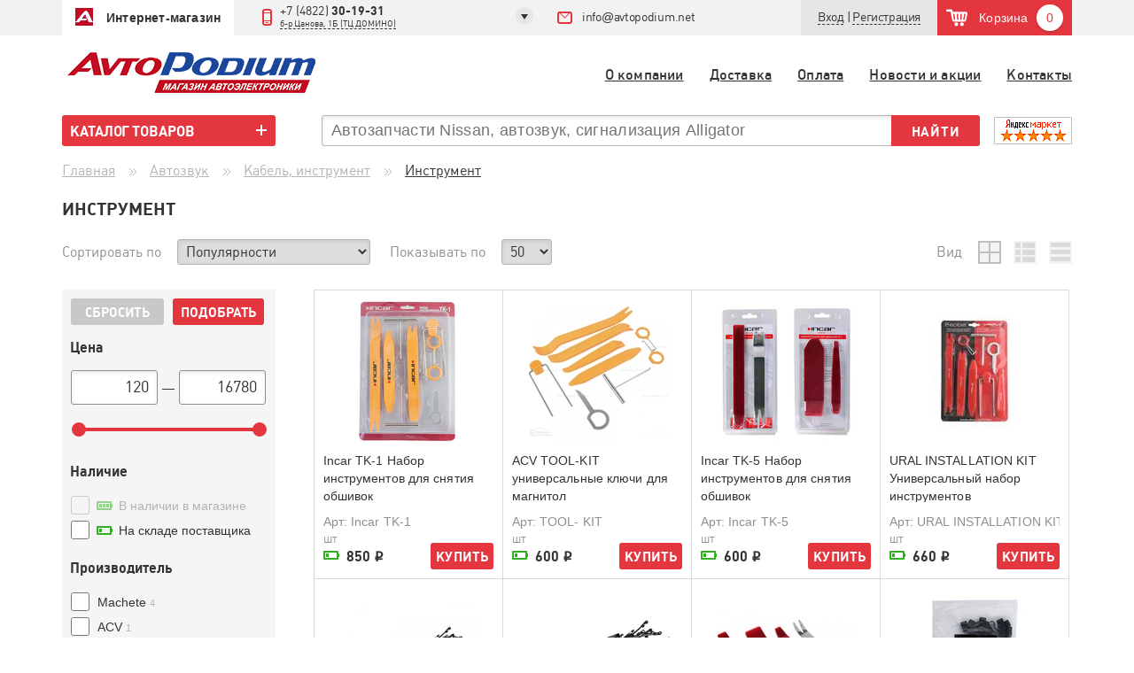

--- FILE ---
content_type: text/html; charset=utf-8
request_url: https://avtopodium.net/catalog/avtozvuk--video/kabeli-razvetviteli-nabory/instrument
body_size: 15515
content:
<!DOCTYPE html><html><head><title>Автомобильный инструмент для снятия обшивки, монтажа | Интернет-магазин</title><link rel="stylesheet" media="all" href="/assets/application-ce8d922f900c8978b7d342b92964e0665da71d4d09008601b5a9571091b800c0.css" data-turbolinks-track="true" /><script src="/assets/application-576abdca9b889ef0435d131b036dfad83b86c9017afeec0e9532806314d4197e.js" data-turbolinks-track="true"></script><script src="//api-maps.yandex.ru/2.1/?lang=ru_RU"></script><script src="//vk.com/js/api/openapi.js?115"></script><meta name="csrf-param" content="authenticity_token" />
<meta name="csrf-token" content="3c49fet7P5fBzuELxi1bI/YELPDu0eW9OHEgdl7y7YcRKZwgnELxUZeqR7BYd+f+ptD8PGwv4tYr/daX5ET+GQ==" /><meta charset="utf-8" /><meta content="Купить автомобильный инструмент для акустики, разборки салона (обшивки) по доступной цене с доставкой по всей России. Широкий ассортимент инструмента для снятия (демонтажа) магнитолы" name="description" /><meta content="инструмент автомобильный, снятия, обшивки, салона, магнитолы, монтажа" name="keywords" /><link href="/apple-touch-icon-57x57.png" rel="apple-touch-icon" sizes="57x57" /><link href="/apple-touch-icon-60x60.png" rel="apple-touch-icon" sizes="60x60" /><link href="/apple-touch-icon-72x72.png" rel="apple-touch-icon" sizes="72x72" /><link href="/apple-touch-icon-76x76.png" rel="apple-touch-icon" sizes="76x76" /><link href="/apple-touch-icon-114x114.png" rel="apple-touch-icon" sizes="114x114" /><link href="/apple-touch-icon-120x120.png" rel="apple-touch-icon" sizes="120x120" /><link href="/apple-touch-icon-144x144.png" rel="apple-touch-icon" sizes="144x144" /><link href="/apple-touch-icon-152x152.png" rel="apple-touch-icon" sizes="152x152" /><link href="/apple-touch-icon-180x180.png" rel="apple-touch-icon" sizes="180x180" /><link href="/favicon-32x32.png" rel="icon" sizes="32x32" type="image/png" /><link href="/favicon-194x194.png" rel="icon" sizes="194x194" type="image/png" /><link href="/favicon-96x96.png" rel="icon" sizes="96x96" type="image/png" /><link href="/android-chrome-192x192.png" rel="icon" sizes="192x192" type="image/png" /><link href="/favicon-16x16.png" rel="icon" sizes="16x16" type="image/png" /><link href="/manifest.json" rel="manifest" /><link color="#5bbad5" href="/safari-pinned-tab.svg" rel="mask-icon" /><meta content="#ba001c" name="msapplication-TileColor" /><meta content="/mstile-144x144.png" name="msapplication-TileImage" /><meta content="#ffffff" name="theme-color" /><meta content="IE=edge" http-equiv="X-UA-Compatible" /><meta content="True" name="HandheldFriendly" /><meta content="438" name="MobileOptimized" /><meta content="width=device-width" name="viewport" /><meta content="on" http-equiv="cleartype" /><!--HTML5 shim and Respond.js for IE8 support of HTML5 elements and media queries--><!--WARNING: Respond.js doesn't work if you view the page via file://--><!--[if lt IE 9]
| <script src="https://oss.maxcdn.com/html5shiv/3.7.2/html5shiv.min.js"></script>
| <script src="https://oss.maxcdn.com/respond/1.4.2/respond.min.js"></script>--><!-- Yandex Webmaster Validation -->
<meta name='yandex-verification' content='56d4b949deb020c5' />
<!-- /Yandex Webmaster Validation -->

<!-- Yandex Webmaster Validation -->
<meta name="yandex-verification" content="f345a003cafc79c5" />
<!-- /Yandex Webmaster Validation -->

<!-- Google Analitycs -->
<script>
    (function(i,s,o,g,r,a,m){i['GoogleAnalyticsObject']=r;i[r]=i[r]||function(){
                (i[r].q=i[r].q||[]).push(arguments)},i[r].l=1*new Date();a=s.createElement(o),
            m=s.getElementsByTagName(o)[0];a.async=1;a.src=g;m.parentNode.insertBefore(a,m)
    })(window,document,'script','https://www.google-analytics.com/analytics.js','ga');

    ga('create', 'UA-76605950-1', 'auto');
    ga('send', 'pageview');
</script>
<!-- /Google Analitycs -->
<script type="text/javascript">(window.Image ? (new Image()) : document.createElement('img')).src = 'https://vk.com/rtrg?p=VK-RTRG-177062-4M6gs';</script>
</head><body><!-- Yandex.Metrika counter -->
<script type="text/javascript">
  (function (d, w, c) {
    (w[c] = w[c] || []).push(function() {
      try {
        w.yaCounter25555490 = new Ya.Metrika({
                    id:25555490,
                    clickmap:true,
                    trackLinks:true,
                    accurateTrackBounce:true,
                    webvisor:true,
                    ecommerce:"dataLayer",
    params:window.yaParams||{ }
      });
      } catch(e) { }
      });

      var n = d.getElementsByTagName("script")[0],
        s = d.createElement("script"),
                f = function () { n.parentNode.insertBefore(s, n); };
      s.type = "text/javascript";
      s.async = true;
      s.src = "https://mc.yandex.ru/metrika/watch.js";

      if (w.opera == "[object Opera]") {
        d.addEventListener("DOMContentLoaded", f, false);
      } else { f(); }
  })(document, window, "yandex_metrika_callbacks");
</script>
<noscript><div><img src="https://mc.yandex.ru/watch/25555490" style="position:absolute; left:-9999px;" alt="" /></div></noscript>
<!-- /Yandex.Metrika counter -->

<script type="text/javascript">(window.Image ? (new Image()) : document.createElement('img')).src = location.protocol + '//vk.com/rtrg?r=TtovwAjYoLQazmici29XaGYEjclzWNYMOrwbeBQrGM9ennRnp0VJWgwhXkaR8iqtdM9RhdETu5CcfgyAIm244EmatRVtEaYdiJyJ781HaKHRQM2neLv8hwrWykxuG7IJrY3KNP7oGTWqJnc8Pq8Harhirrm23pQebS8Ue7xn79U-&pixel_id=1000059530';</script>

<script type='text/javascript'>
delete jivo_magic_var;
</script>

<!-- BEGIN JIVOSITE CODE {literal} -->
<script type='text/javascript'>
(function(){ var widget_id = 'tHxtjxptHB';var d=document;var w=window;function l(){
var s = document.createElement('script'); s.type = 'text/javascript'; s.async = true; s.src = '//code.jivosite.com/script/widget/'+widget_id; var ss = document.getElementsByTagName('script')[0]; ss.parentNode.insertBefore(s, ss);}if(d.readyState=='complete'){l();}else{if(w.attachEvent){w.attachEvent('onload',l);}else{w.addEventListener('load',l,false);}}})();</script>
<!-- {/literal} END JIVOSITE CODE -->

<header class="header"><nav><div class="container"><ul class="h-nav-top"><li class="h-nav-top_store hidden-sm hidden-xs active"><a href="/">Интернет-магазин</a></li><!--noindex--><li class="h-nav-top_phone hidden-sm hidden-xs dropdown"><a class="dropdown-toggle" data-toggle="dropdown" href="">+7 (4822)<span class="-phone"> 30-19-31</span><br /><span class="h-address -address-border">б-р Цанова, 1Б (ТЦ ДОМИНО)</span><div class="caret-wrap"><b class="caret"></b></div></a><ul class="dropdown-menu"><li role="presentation"><a href="#" role="menuitem" tabindex="-1">+7 (4822)<span class="-phone"> 30-19-32</span><br /><span class="h-address">б-р Цанова, 1Б (ТЦ ДОМИНО)</span></a></li></ul></li><li class="h-nav-top_email hidden-sm hidden-xs"><a href="mailto:info@avtopodium.net">info<span class="at-font">@</span>avtopodium.net</a></li><li class="h-nav-top_login -middle"><div class="login-wrap"><a class="login-lock hidden-sm hidden-md hidden-lg" href="/login"><img alt="" src="/assets/lock-fb015337b74865809856b820a1536ee3790f24e1bfd3c33351154401db179f4f.png" /></a><a class="js-login hidden-xs" data-toggle="modal" href="#popupLogin" role="button">Вход</a><div aria-hidden="true" class="modal fade" id="popupLogin"><div class="modal-dialog modal-lk"><div class="modal-content"><button aria-hidden="true" class="close" data-dismiss="modal" type="button"> &times;</button><form class="js-login-form" action="/login" accept-charset="UTF-8" data-remote="true" method="post"><input name="utf8" type="hidden" value="&#x2713;" /><ul class="title-navi"><li><a class="active js-login" href="#" role="button">Вход</a></li><li><a class="js-registration" href="#" role="button">Регистрация</a></li></ul><div class="row-input"><label><span>E-mail</span><div class="input-col"><input name="email" type="text" /></div></label></div><div class="row-input"><label><span>Пароль</span><div class="input-col"><input name="password" type="password" /></div></label></div><p class="error_message"></p><input class="button modal-button" type="submit" value="Войти" /><div class="clearfix"></div><div class="restore_password-link"><a href="/restore">Забыли пароль?</a></div><div class="clearfix"></div></form><div class="modal-lk__agreement">Осуществляя вход в Личный кабинет сайта, вы подтверждаете свою дееспособность, согласие на получение информации о статусе заказов, согласие на <a href='/personal_information' target='_blank'>обработку персональных данных</a> и принимаете условия <a href='/oferta' target='_blank'>пользовательского соглашения</a>.</div></div></div></div><span class="hidden-xs"> |</span><a class="js-registration hidden-xs" data-toggle="modal" href="#popupReg" role="button"><span>Регистрация</span></a><!--Modal - login--><div aria-hidden="true" class="modal fade" id="popupReg"><div class="modal-dialog modal-lk modal-reg"><div class="modal-content"><button aria-hidden="true" class="close" data-dismiss="modal" type="button"> &times;</button><form class="js-register-form" action="/users" accept-charset="UTF-8" data-remote="true" method="post"><input name="utf8" type="hidden" value="&#x2713;" /><ul class="title-navi"><li><a class="js-login" href="#" role="button">Вход</a></li><li><a class="active js-registration" href="#" role="button">Регистрация</a></li></ul><div class="row-input"><label><span>Имя</span><div class="input-col"><input name="user[name]" type="text" /></div></label></div><div class="row-input"><label><span>E-mail</span><div class="input-col"><input name="user[email]" type="email" /></div></label></div><div class="row-input"><label><span>Пароль</span><div class="input-col"><input name="user[password]" type="password" /></div></label></div><input class="button modal-button" type="submit" value="Продолжить &gt;" /><div class="clearfix"></div></form><div class="modal-lk__agreement">Осуществляя вход в Личный кабинет сайта, вы подтверждаете свою дееспособность, согласие на получение информации о статусе заказов, согласие на <a href='/personal_information' target='_blank'>обработку персональных данных</a> и принимаете условия <a href='/oferta' target='_blank'>пользовательского соглашения</a>.</div></div></div></div></div></li><!--/noindex--><li><div class="h-nav-top_cart dropdown js-mini_cart"><a class="dropdown-toggle" data-toggle="dropdown" href=""><span class="hidden-sm hidden-xs">Корзина</span><span class="cart-num">0</span></a><ul class="dropdown-menu"><li class="menu-cart-order">В корзине нет товаров</li></ul></div></li></ul><div class="h-search-wrap hidden-lg hidden-md"><div class="input-group stylish-input-group col-sm-7"><input class="form-control" type="text" /><span class="input-group-addon"><button type="submit"><span class="glyphicon glyphicon-search"></span></button></span></div></div><button class="navbar-toggle hidden-lg hidden-md" type="button"><span class="icon-bar"></span><span class="icon-bar"></span><span class="icon-bar"></span></button><div class="h-search-row"><form action="/products/search" class="h-search hidden-lg hidden-md" method="get"><input name="q" placeholder="Автозапчасти Nissan, автозвук, сигнализация Alligator" type="text" /><input class="h-search-loupe h-search-input hidden-lg hidden-md" type="submit" value="" /></form></div><div class="h-search-loupe h-search-btn hidden-lg hidden-md"></div><a class="h-logo-wrap hidden-lg hidden-md" href="/"><img alt="" class="header-logo" src="/assets/logo-34ad6b173f547f16ebab34cd4ecb90006022290ac73d7c3f0f71446fbd6f5fde.png" /></a></div></nav><div class="container hidden-sm hidden-xs"><a href="/"><img alt="" class="header-logo" src="/assets/logo-34ad6b173f547f16ebab34cd4ecb90006022290ac73d7c3f0f71446fbd6f5fde.png" /></a><ul class="header-menu"><li class="header-menu_item hidden-sm hidden-xs"><a href="/about">О компании</a></li><li class="header-menu_item hidden-sm hidden-xs"><a href="/delivery">Доставка</a></li><li class="header-menu_item hidden-sm hidden-xs"><a href="/payment">Оплата</a></li><li class="header-menu_item hidden-sm hidden-xs"><a href="/posts">Новости и акции</a></li><li class="header-menu_item hidden-sm hidden-xs"><a href="/contacts">Контакты</a></li></ul></div></header><div class="container main-container"><div class="row"><div class="col-md-3 sidebar"><div class="sidebar-menu"><ul class="sidebar-catalog"><li class="sidebar-catalog_item js-catalog"><a class="sidebar-btn js-catalog-btn js-catalog-categories-btn" href="#">КАТАЛОГ ТОВАРОВ</a><a class="sidebar-btn sb-brands inactive hidden-md hidden-lg" href="/brands">Бренды</a><a class="sidebar-btn sb-info inactive hidden-md hidden-lg js-catalog-info-btn" href="/about">Инфо</a><ul class="sidebar-submenu js-catalog-submenu js-catalog-categories"><li class="dropmenu"><a href="/catalog/avtozvuk--video">Автозвук</a><ul class="sidebar-menu-inner"><li class="sidebar-menu-inner__mobile"><a href="#">Автозвук</a></li><li><a href="/catalog/avtozvuk--video/vynosnye-regulyatory-i-pulty-dlya-usiliteley">Выносные регуляторы и пульты для усилителей<span>&nbsp;6</span></a></li><li><a href="/catalog/avtozvuk--video/izmeritelnoe-oborudovanie">Измерительное оборудование<span>&nbsp;2</span></a></li><li class="dropmenu"><a href="/catalog/avtozvuk--video/podiumy-korpusa-polki">Подиумы, проставки, полки</a><ul class="sidebar-menu-inner"><li class="sidebar-menu-inner__mobile"><a href="#">Подиумы, проставки, полки</a></li><li><a href="/catalog/avtozvuk--video/podiumy-korpusa-polki/prostavki-koltsa">Проставки,  кольца<span>&nbsp;87</span></a></li><li><a href="/catalog/avtozvuk--video/podiumy-korpusa-polki/podiumy-akusticheskie">Подиумы<span>&nbsp;607</span></a></li><li><a href="/catalog/avtozvuk--video/podiumy-korpusa-polki/korpusa-prostavki-akusticheskie">Корпуса<span>&nbsp;75</span></a></li><li><a href="/catalog/avtozvuk--video/podiumy-korpusa-polki/polki-akusticheskie">Полки акустические<span>&nbsp;140</span></a></li></ul></li><li><a href="/catalog/avtozvuk--video/akustika/akustika_2">Акустика<span>&nbsp;954</span></a></li><li class="dropmenu"><a href="/catalog/avtozvuk--video/akustika/remkomplekty-k-dinamikam">Ремкомплекты акустики</a><ul class="sidebar-menu-inner"><li class="sidebar-menu-inner__mobile"><a href="#">Ремкомплекты акустики</a></li><li><a href="/catalog/avtozvuk--video/remkomplekty-k-dinamikam/zvukovye-katushki">Звуковые катушки<span>&nbsp;10</span></a></li><li><a href="/catalog/avtozvuk--video/remkomplekty-k-dinamikam/pylezaschitnye-kolpaki">Пылезащитные колпаки<span>&nbsp;8</span></a></li><li><a href="/catalog/avtozvuk--video/remkomplekty-k-dinamikam/tsentriruyuschie-shayby">Центрирующие шайбы<span>&nbsp;7</span></a></li><li><a href="/catalog/avtozvuk--video/remkomplekty-k-dinamikam/diffuzory">Диффузоры<span>&nbsp;4</span></a></li><li><a href="/catalog/avtozvuk--video/remkomplekty-k-dinamikam/remkomplekty">Ремкомплекты в сборе<span>&nbsp;8</span></a></li></ul></li><li class="dropmenu"><a href="/catalog/avtozvuk--video/akustika/sabvufery">Сабвуферы</a><ul class="sidebar-menu-inner"><li class="sidebar-menu-inner__mobile"><a href="#">Сабвуферы</a></li><li><a href="/catalog/avtozvuk--video/sabvufery/aktivnye-sabvufery">Активные сабвуферы<span>&nbsp;58</span></a></li><li><a href="/catalog/avtozvuk--video/sabvufery/passivnye-sabvufery">Пассивные сабвуферы<span>&nbsp;348</span></a></li></ul></li><li><a href="/catalog/avtozvuk--video/usiliteli">Усилители<span>&nbsp;438</span></a></li><li class="dropmenu"><a href="/catalog/avtozvuk--video/kabeli-razvetviteli-nabory">Кабель, инструмент</a><ul class="sidebar-menu-inner"><li class="sidebar-menu-inner__mobile"><a href="#">Кабель, инструмент</a></li><li><a href="/catalog/avtozvuk--video/kabeli-razvetviteli-nabory/kabel-provod">Кабель акустический<span>&nbsp;77</span></a></li><li><a href="/catalog/avtozvuk--video/kabeli-razvetviteli-nabory/kabel-mezhblochnyy">Кабель межблочный<span>&nbsp;142</span></a></li><li><a href="/catalog/avtozvuk--video/kabeli-razvetviteli-nabory/kabel-silovoy">Кабель силовой<span>&nbsp;103</span></a></li><li><a href="/catalog/avtozvuk--video/kabeli-razvetviteli-nabory/zaschita-kabelya">Защита кабеля<span>&nbsp;68</span></a></li><li><a href="/catalog/avtozvuk--video/kabeli-razvetviteli-nabory/ustanovochnye-komplekty">Комплекты подключения усилителя<span>&nbsp;64</span></a></li><li><a href="/catalog/avtozvuk--video/kabeli-razvetviteli-nabory/konnektory-raz-emy">Коннекторы, разъемы<span>&nbsp;68</span></a></li><li><a href="/catalog/avtozvuk--video/kabeli-razvetviteli-nabory/klemmy">Клеммы, наконечники<span>&nbsp;103</span></a></li><li><a href="/catalog/avtozvuk--video/kabeli-razvetviteli-nabory/instrument">Инструмент<span>&nbsp;14</span></a></li></ul></li><li class="dropmenu"><a href="/catalog/avtozvuk--video/kabeli-razvetviteli-nabory/preobrazovateli-urovnya-shumopodaviteli">Конвертеры уровня, шума</a><ul class="sidebar-menu-inner"><li class="sidebar-menu-inner__mobile"><a href="#">Конвертеры уровня, шума</a></li><li><a href="/catalog/avtozvuk--video/preobrazovateli-urovnya-shumopodaviteli/rca-haby-hub">RCA хабы (Hub)<span>&nbsp;1</span></a></li></ul></li><li><a href="/catalog/avtozvuk--video/akustika/krossovery">Конденсаторы, фильтры<span>&nbsp;22</span></a></li><li class="dropmenu"><a href="/catalog/avtozvuk--video/pitanie">Питание</a><ul class="sidebar-menu-inner"><li class="sidebar-menu-inner__mobile"><a href="#">Питание</a></li><li><a href="/catalog/avtozvuk--video/pitanie/akkumulyatory">Аккумуляторы<span>&nbsp;14</span></a></li><li><a href="/catalog/avtozvuk--video/pitanie/generatory">Генераторы<span>&nbsp;20</span></a></li></ul></li><li><a href="/catalog/avtozvuk--video/akustika/terminaly-zaschita-regulyatory">Грили, защита, крепеж<span>&nbsp;26</span></a></li><li class="dropmenu"><a href="/catalog/avtozvuk--video/kabeli-razvetviteli-nabory/rashodnye-materialy">Предохранители, колбы</a><ul class="sidebar-menu-inner"><li class="sidebar-menu-inner__mobile"><a href="#">Предохранители, колбы</a></li><li><a href="/catalog/avtozvuk--video/rashodnye-materialy/derzhateli-predohraniteley">Держатели предохранителей<span>&nbsp;65</span></a></li><li><a href="/catalog/avtozvuk--video/rashodnye-materialy/predohraniteli">Предохранители<span>&nbsp;90</span></a></li><li><a href="/catalog/avtozvuk--video/kabeli-razvetviteli-nabory/distribyutery-pitaniya">Дистрибьюторы питания<span>&nbsp;130</span></a></li><li><a href="/catalog/avtozvuk--video/kabeli-razvetviteli-nabory/avtomaty-pitaniya">Автоматы питания<span>&nbsp;1</span></a></li></ul></li><li><a href="/catalog/avtozvuk--video/protsessory">Процессоры<span>&nbsp;24</span></a></li><li><a href="/catalog/avtozvuk--video/kondensatory">Вольтметры, накопители<span>&nbsp;16</span></a></li><li><a href="/catalog/avtozvuk--video/akustika/terminaly-reulyatory-porty">Раскрывы, трубы, терминалы<span>&nbsp;5</span></a></li><li><a href="/catalog/shumoizolyatsiya-karpet/steklotkan-smola">Стеклоткань, смола<span>&nbsp;3</span></a></li></ul></li><li class="dropmenu"><a href="/catalog/avtomagnitoly-video">Автомагнитолы, видео</a><ul class="sidebar-menu-inner"><li class="sidebar-menu-inner__mobile"><a href="#">Автомагнитолы, видео</a></li><li><a href="/catalog/avtomagnitoly-video/aksessuary-dlya-avtomagnitol-teyes">Аксессуары для автомагнитол Teyes<span>&nbsp;3</span></a></li><li class="dropmenu"><a href="/catalog/avtozvuk--video/avtomagnitoly-universalnye">Магнитолы</a><ul class="sidebar-menu-inner"><li class="sidebar-menu-inner__mobile"><a href="#">Магнитолы</a></li><li><a href="/catalog/avtozvuk--video/avtomagnitoly-universalnye/avtomagnitoly-1din">Магнитолы 1DIN<span>&nbsp;243</span></a></li><li><a href="/catalog/avtozvuk--video/avtomagnitoly-universalnye/avtomagnitoly-2din">Магнитолы 2DIN<span>&nbsp;154</span></a></li><li><a href="/catalog/avtozvuk--video/avtomagnitoly-universalnye/kabeli-podklyucheniya">Разъёмы, кабели<span>&nbsp;7</span></a></li><li><a href="/catalog/avtozvuk--video/avtomagnitoly-universalnye/navigatsionnoe-po">Навигационное ПО<span>&nbsp;2</span></a></li><li><a href="/catalog/avtozvuk--video/avtomagnitoly-universalnye/modemy">Модемы<span>&nbsp;3</span></a></li></ul></li><li><a href="/catalog/avtozvuk--video/golovnye-ustrojstva">Магнитолы штатные<span>&nbsp;374</span></a></li><li><a href="/catalog/avtozvuk--video/perehodnye-ramki">Переходные рамки<span>&nbsp;1172</span></a></li><li class="dropmenu"><a href="/catalog/avtozvuk--video/iso-perehodniki-razemy-gu">ISO-переходники, разъемы, кабели</a><ul class="sidebar-menu-inner"><li class="sidebar-menu-inner__mobile"><a href="#">ISO-переходники, разъемы, кабели</a></li><li><a href="/catalog/avtozvuk--video/iso-perehodniki-razemy-gu/iso-perehodniki">ISO-переходники<span>&nbsp;182</span></a></li><li><a href="/catalog/avtomagnitoly-video/iso-perehodniki-razemy-gu/shtatnye-raz-emy-dlya-gu">Штатные разъемы для ГУ<span>&nbsp;21</span></a></li><li><a href="/catalog/bloki-uvelicheniya-moschnosti-interfejsy/interfejsy">Интерфейсы<span>&nbsp;11</span></a></li></ul></li><li class="dropmenu"><a href="/catalog/avtomagnitoly-video/adaptery-rulya-usilitelya-usb">Адаптеры руля, усилителя, USB</a><ul class="sidebar-menu-inner"><li class="sidebar-menu-inner__mobile"><a href="#">Адаптеры руля, усилителя, USB</a></li><li><a href="/catalog/avtozvuk--video/adaptery-rulya-shtatnogo-usilitelya/adaptery-rulevogo-upravleniya">Адаптеры рулевого управления<span>&nbsp;123</span></a></li><li><a href="/catalog/avtozvuk--video/adaptery-rulya-shtatnogo-usilitelya/adaptery-shtatnogo-usilitelya">Адаптеры штатного усилителя<span>&nbsp;10</span></a></li><li><a href="/catalog/avtozvuk--video/iso-perehodniki-razemy-gu/usb-adaptery">USB MP3 адаптеры<span>&nbsp;5</span></a></li></ul></li><li><a href="/catalog/avtozvuk--video/antenny-avtomobilnye">Антенны<span>&nbsp;27</span></a></li></ul></li><li class="dropmenu"><a href="/catalog/avtosvet">Автосвет</a><ul class="sidebar-menu-inner"><li class="sidebar-menu-inner__mobile"><a href="#">Автосвет</a></li><li class="dropmenu"><a href="/catalog/avtosvet/svetodiodnye-fary">Светодиодное оборудование</a><ul class="sidebar-menu-inner"><li class="sidebar-menu-inner__mobile"><a href="#">Светодиодное оборудование</a></li><li><a href="/catalog/avtosvet/svetodiodnye-fary/lampy">Светодиодные лампы<span>&nbsp;13</span></a></li></ul></li></ul></li><li class="dropmenu"><a href="/catalog/karpet-alkantara-zamsha">Отделочные материалы</a><ul class="sidebar-menu-inner"><li class="sidebar-menu-inner__mobile"><a href="#">Отделочные материалы</a></li><li><a href="/catalog/karpet-alkantara-zamsha/alkantara-zamsha">Алькантара, замша<span>&nbsp;3</span></a></li><li><a href="/catalog/karpet-alkantara-zamsha/karpet-akusticheskiy">Карпет акустический<span>&nbsp;3</span></a></li></ul></li><li class="dropmenu"><a href="/catalog/avtozvuk--video/shumoizolyatsiya-karpet">Шумоизоляция</a><ul class="sidebar-menu-inner"><li class="sidebar-menu-inner__mobile"><a href="#">Шумоизоляция</a></li><li><a href="/catalog/avtozvuk--video/shumoizolyatsiya-karpet/vibropogloschayuschie">Виброизоляция<span>&nbsp;40</span></a></li><li><a href="/catalog/avtozvuk--video/shumoizolyatsiya-karpet/shumopogloschayuschie">Шумоизоляция<span>&nbsp;32</span></a></li><li><a href="/catalog/avtozvuk--video/shumoizolyatsiya-karpet/uplotnitelno-dekorativnye">Уплотнительные<span>&nbsp;7</span></a></li><li><a href="/catalog/avtozvuk--video/shumoizolyatsiya-karpet/instrumenty">Инструмент<span>&nbsp;6</span></a></li></ul></li><li class="dropmenu"><a href="/catalog/zaschita-ot-ugona">Защита от угона</a><ul class="sidebar-menu-inner"><li class="sidebar-menu-inner__mobile"><a href="#">Защита от угона</a></li><li><a href="/catalog/zaschita-ot-ugona/avtosignalizatsii">Сигнализации<span>&nbsp;43</span></a></li><li class="dropmenu"><a href="/catalog/zaschita-ot-ugona/brelki-i-chehly">Брелки, чехлы</a><ul class="sidebar-menu-inner"><li class="sidebar-menu-inner__mobile"><a href="#">Брелки, чехлы</a></li><li><a href="/catalog/zaschita-ot-ugona/brelki-i-chehly/chehly">Чехлы<span>&nbsp;2</span></a></li></ul></li><li><a href="/catalog/zaschita-ot-ugona/gps-moduli-mayaki-i-trekery">GPS,GSM, маяки, трекеры<span>&nbsp;10</span></a></li><li><a href="/catalog/zaschita-ot-ugona/can-moduli">CAN модули, обходчики<span>&nbsp;15</span></a></li><li><a href="/catalog/zaschita-ot-ugona/zamki-kapota">Замки капота<span>&nbsp;6</span></a></li><li><a href="/catalog/zaschita-ot-ugona/immobilajzery">Иммобилайзеры<span>&nbsp;8</span></a></li><li><a href="/catalog/zaschita-ot-ugona/avtomobilnye-sireny">Сирены<span>&nbsp;4</span></a></li><li><a href="/catalog/zaschita-ot-ugona/datchiki-dlya-avtosignalizatsii">Датчики, реле, приводы<span>&nbsp;16</span></a></li></ul></li><li class="dropmenu"><a href="/catalog/farkopy">Авточехлы</a><ul class="sidebar-menu-inner"><li class="sidebar-menu-inner__mobile"><a href="#">Авточехлы</a></li><li class="dropmenu"><a href="/catalog/avtomobilnye-chehly">Авточехлы</a><ul class="sidebar-menu-inner"><li class="sidebar-menu-inner__mobile"><a href="#">Авточехлы</a></li><li><a href="/catalog/avtomobilnye-chehly/avtomobilnye-chehly_2/chehly-iz-eko-kozhi">Чехлы ЭКО-КОЖА<span>&nbsp;272</span></a></li></ul></li></ul></li><li class="dropmenu"><a href="/catalog/parkovka">Парковка, камеры</a><ul class="sidebar-menu-inner"><li class="sidebar-menu-inner__mobile"><a href="#">Парковка, камеры</a></li><li class="dropmenu"><a href="/catalog/parkovka/kamery-zadnego--pered-vida">Камеры</a><ul class="sidebar-menu-inner"><li class="sidebar-menu-inner__mobile"><a href="#">Камеры</a></li><li><a href="/catalog/parkovka/kamery-zadnego--pered-vida/zadnego-vida">Заднего, бокового обзора<span>&nbsp;184</span></a></li><li><a href="/catalog/parkovka/kamery-zadnego--pered-vida/frontalnye">Фронтальные<span>&nbsp;5</span></a></li></ul></li><li><a href="/catalog/parkovka/parktroniki">Парктроники<span>&nbsp;10</span></a></li></ul></li><li class="dropmenu"><a href="/catalog/aksessuary">Аксессуары</a><ul class="sidebar-menu-inner"><li class="sidebar-menu-inner__mobile"><a href="#">Аксессуары</a></li><li><a href="/catalog/aksessuary/fm-transmittery">FM-трансмиттеры<span>&nbsp;1</span></a></li><li><a href="/catalog/aksessuary/testy">Прочее<span>&nbsp;9</span></a></li></ul></li><li><a href="/catalog/atributika">Атрибутика</a></li><li><a href="/catalog/rasprodazha">РАСПРОДАЖА</a></li><li class="sidebar-catalog_brands"><a class="sidebar-btn sidebar-brands -border disabled-hidden-sm disabled-hidden-xs" href="/brands">ВСЕ БРЕНДЫ</a></li></ul><ul class="sidebar-submenu js-catalog-info" style="display: none;"><li><a href="/about">О компании</a></li><li><a href="/delivery">Доставка</a></li><li><a href="/payment">Оплата</a></li><li><a href="/contacts">Контакты</a></li><li><a href="/posts">Новости</a></li></ul></li></ul></div></div><div class="col-md-9 hidden-sm hidden-xs"><form action="/products/search" class="hidden-sm hidden-xs h-search__form" method="get"><input class="input-search js-search-autocomplete" name="q" placeholder="Автозапчасти Nissan, автозвук, сигнализация Alligator" type="text" /><input class="input-search_btn button" type="submit" value="Найти" /></form><div class="h-search__yandex-market hidden-sm hidden-xs"><!--noindex--><a href="http://clck.yandex.ru/redir/dtype=stred/pid=47/cid=2508/*https://market.yandex.ru/shop/364675/reviews" rel="nofollow" target="_blank"><img alt="Читайте отзывы покупателей и оценивайте качество магазина на Яндекс.Маркете" border="0" height="31" src="/assets/yandexmarket-afb2c6bf46967383d38c3f39edcc9f793defc290c05b5c41a8304dab19c5f322.png" width="88" /></a><!--/noindex--></div></div></div></div><div class="container"><div class="navigate-pages hidden-sm hidden-xs" xmlns:v="http://rdf.data-vocabulary.org/#"><span typeof="v:Breadcrumb"><a class="navigate-pages__item" rel="v:url" property="v:title" href="/">Главная</a></span><span typeof="v:Breadcrumb"><a class="navigate-pages__item" rel="v:url" property="v:title" href="/catalog/avtozvuk--video">Автозвук</a></span><span typeof="v:Breadcrumb"><a class="navigate-pages__item" rel="v:url" property="v:title" href="/catalog/avtozvuk--video/kabeli-razvetviteli-nabory">Кабель, инструмент</a></span><span class="navigate-pages__item navigate-pages__item_last">Инструмент</span></div><div class="products-header hidden-sm hidden-xs"><div class="products-header__title"><h1 class="title page-title">Инструмент</h1></div><div class="products-header__sort"><label>Сортировать по</label><select class="js-filter-order"><option value="price">Цене, сначала недорогие</option>
<option value="price_desc">Цене, сначала дорогие</option>
<option value="title">Названию</option>
<option value="new">Новизне</option>
<option selected="selected" value="popular">Популярности</option></select></div><div class="products-header__pagination"></div><div class="products-header__per-page"><label>Показывать по</label><select class="js-filter-per_page" name="per_page"><option selected="selected" value="52">50</option>
<option value="76">75</option>
<option value="100">100</option></select></div><div class="products-header__view"><div class="product-view"><span>Вид</span><div class="product-view_item product-view_list-compact"></div><div class="product-view_item product-view_list"></div><div class="product-view_item product-view_grid active"></div><div class="clearfix"></div></div></div><div class="clearfix"></div></div><div class="row"><div class="col-md-3 hidden-sm hidden-xs sidebar-filter"><form class="filter-wrap js-filter" method="get"><input type="hidden" name="per_page" id="per_page" value="52" /><input type="hidden" name="page" id="page" value="1" /><input type="hidden" name="order" id="order" value="popular" /><a class="button filter-reset js-filter-reset" href="">Сбросить</a><a class="button js-filter-submit" href="">Подобрать</a><div class="tooltip-wrap hide js-filter-tooltip"><div class="tooltip-content">Выбранно: <span class="num">34</span><a class="button" href="">Показать</a><div class="clearfix"></div></div></div><div class="filter-price-wrap"><div class="title filter-title">Цена</div><input data-val="120" id="minCost" name="price_min" type="text" value="120" /><span class="filter-price-divider">—</span><input data-val="16780" id="maxCost" name="price_max" type="text" value="16780" /><div id="slider-range-price"></div></div><div class="title filter-title">Наличие</div><div class="checkbox"><label class="disabled"><input type="checkbox" name="stock[]" id="stock_" value="high" disabled="disabled" /><div class="product-available -green">В наличии в магазине</div></label></div><div class="checkbox"><label><input type="checkbox" name="stock[]" id="stock_" value="low" /><div class="product-available -yellow">На складе поставщика</div></label></div><div class="feature-group"><div class="title filter-title">Производитель</div><div class="checkbox"><label><input class="js-filter-chb" data-toggle="popover" name="filter[396][]" role="button" type="checkbox" value="Machete" />Machete <small>4</small> </label></div><div class="checkbox"><label><input class="js-filter-chb" data-toggle="popover" name="filter[396][]" role="button" type="checkbox" value="ACV" />ACV <small>1</small> </label></div><div class="checkbox"><label><input class="js-filter-chb" data-toggle="popover" name="filter[396][]" role="button" type="checkbox" value="INCAR" />INCAR <small>1</small> </label></div><a class="filter_more hide" href="">Показать еще</a><a class="filter_popular hide" href="">Только популярные</a></div><div class="btn-botton"><a class="button filter-reset js-filter-reset" href="">Сбросить</a><a class="button js-filter-submit" href="">Подобрать</a></div></form><a class="sidebar-btn sidebar-brands" href="/brands">ВСЕ БРЕНДЫ</a></div><div class="col-md-9 col-xs-12 col-sm-12 main catalog-main-wrap"><a class="mobile-title title page-t-title hidden-md hidden-lg" href="/catalog/avtozvuk--video/kabeli-razvetviteli-nabory"><div class="nav-back hidden-md hidden-lg"></div>Инструмент</a><div><div class="product-sort -border-xs hidden-md hidden-lg"><div class="product-sort-btns"><a class="modal-product product-sort-details" data-toggle="modal" href="#popupDetails" role="button"></a><a class="modal-product product-sort-btn hidden-md hidden-lg" data-toggle="modal" href="#popupSort" role="button"></a></div><div class="product-display product-sort hidden-xs hidden-md hidden-lg">Показывать по <a class="modal-product product-display-btn hidden-md hidden-lg" data-toggle="modal" href="#popupSortNum" role="button">50<div class="caret-wrap"><b class="caret"></b></div></a> </div><div class="clearfix"></div></div><div class="catalog-pagination hidden-xs hidden-md hidden-lg"></div><div class="clearfix"></div><div class="product-container product-container_no-margin product_grid"><div class="product-item-wrap js-product"><div class="product-item"><div class="badge-list"></div><div class="l-product-img-wrap"><div class="product-img-wrap"><a class="product-img" href="/products/587-nabor-instrumentov" target="_blank"><img alt="Incar TK-1 Набор инструментов для снятия обшивок" src="/system/product/87/587/587/list_image.jpeg" /></a></div></div><div class="product-center-block"><div class="product-available-wrap"><a class="product-available js-stock_label -yellow" data-placement="top" data-style="-yellow" href="#">На складе поставщика</a></div><div class="product-name-wrap"><a href="/products/587-nabor-instrumentov" target="_blank">Incar TK-1 Набор инструментов для снятия обшивок</a></div><div class="product_art">Арт<span>икул</span>: Incar TK-1&nbsp</div><div class="product-param"></div><div class="l-product_descr hidden-sm hidden-xs">
   
						Профессиональный набор инструментов для снятия дверных карт, автомобильных аудиосистем и других элементов. Набор состоит из 12 предметов использование которых позволяет аккуратно демонтировать внутреннюю обивку автомобиля и молдинги для последующего монтажа аудиосистемы. Для...</div></div><div class="product-price-wrap"><div class="product-price"><div class="product-price__unit">шт</div><span class="js-product-price">850</span> <span class="ruble">i</span></div><a class="button product-item_buy js-buy-link hidden-sm hidden-xs" data-remote="true" rel="nofollow" data-method="post" href="/cart?count=1&amp;id=705">КУПИТЬ</a><div class="clearfix"></div></div></div></div><div class="product-item-wrap js-product"><div class="product-item"><div class="badge-list"></div><div class="l-product-img-wrap"><div class="product-img-wrap"><a class="product-img" href="/products/189-acv-tool--kit-universalnye-klyuchi-dlya-magnitol" target="_blank"><img alt="ACV TOOL-KIT универсальные ключи для магнитол" src="/system/product/89/189/189/list_image.jpg" /></a></div></div><div class="product-center-block"><div class="product-available-wrap"><a class="product-available js-stock_label -yellow" data-placement="top" data-style="-yellow" href="#">На складе поставщика</a></div><div class="product-name-wrap"><a href="/products/189-acv-tool--kit-universalnye-klyuchi-dlya-magnitol" target="_blank">ACV TOOL-KIT универсальные ключи для магнитол</a></div><div class="product_art">Арт<span>икул</span>: TOOL- KIT&nbsp</div><div class="product-param"></div><div class="l-product_descr hidden-sm hidden-xs">Профессиональный набор инструментов для снятия дверных карт, автомобильных аудиосистем и других элементов. Набор состоит из 12 предметов использование которых позволяет аккуратно демонтировать внутреннюю обивку автомобиля и молдинги для последующего монтажа аудиосистемы. Для изготовления...</div></div><div class="product-price-wrap"><div class="product-price"><div class="product-price__unit">шт</div><span class="js-product-price">600</span> <span class="ruble">i</span></div><a class="button product-item_buy js-buy-link hidden-sm hidden-xs" data-remote="true" rel="nofollow" data-method="post" href="/cart?count=1&amp;id=212">КУПИТЬ</a><div class="clearfix"></div></div></div></div><div class="product-item-wrap js-product"><div class="product-item"><div class="badge-list"></div><div class="l-product-img-wrap"><div class="product-img-wrap"><a class="product-img" href="/products/1015-nabor-instrumentov_2" target="_blank"><img alt="Incar TK-5 Набор инструментов для снятия обшивок" src="/system/product/15/15/1015/list_image.jpeg" /></a></div></div><div class="product-center-block"><div class="product-available-wrap"><a class="product-available js-stock_label -yellow" data-placement="top" data-style="-yellow" href="#">На складе поставщика</a></div><div class="product-name-wrap"><a href="/products/1015-nabor-instrumentov_2" target="_blank">Incar TK-5 Набор инструментов для снятия обшивок</a></div><div class="product_art">Арт<span>икул</span>: Incar TK-5&nbsp</div><div class="product-param"></div><div class="l-product_descr hidden-sm hidden-xs">
   
						Профессиональный набор инструментов  для демонтажа магнитолы и других элементов. Набор состоит из 4 предметов использование которых позволяет аккуратно установить переходную рамку для дальнейшего монтажа автомагнитолы. Для изготовления инструментов используется высококачественный...</div></div><div class="product-price-wrap"><div class="product-price"><div class="product-price__unit">шт</div><span class="js-product-price">600</span> <span class="ruble">i</span></div><a class="button product-item_buy js-buy-link hidden-sm hidden-xs" data-remote="true" rel="nofollow" data-method="post" href="/cart?count=1&amp;id=1257">КУПИТЬ</a><div class="clearfix"></div></div></div></div><div class="product-item-wrap js-product"><div class="product-item"><div class="badge-list"></div><div class="l-product-img-wrap"><div class="product-img-wrap"><a class="product-img" href="/products/89803-ural-installation-kit-universalnyy-nabor-instrumentov" target="_blank"><img alt="URAL INSTALLATION KIT Универсальный набор инструментов" src="/system/product/3/803/89803/list_image.jpg" /></a></div></div><div class="product-center-block"><div class="product-available-wrap"><a class="product-available js-stock_label -yellow" data-placement="top" data-style="-yellow" href="#">На складе поставщика</a></div><div class="product-name-wrap"><a href="/products/89803-ural-installation-kit-universalnyy-nabor-instrumentov" target="_blank">URAL INSTALLATION KIT Универсальный набор инструментов</a></div><div class="product_art">Арт<span>икул</span>: URAL INSTALLATION KIT&nbsp</div><div class="product-param"></div><div class="l-product_descr hidden-sm hidden-xs"></div></div><div class="product-price-wrap"><div class="product-price"><div class="product-price__unit">шт</div><span class="js-product-price">660</span> <span class="ruble">i</span></div><a class="button product-item_buy js-buy-link hidden-sm hidden-xs" data-remote="true" rel="nofollow" data-method="post" href="/cart?count=1&amp;id=83863">КУПИТЬ</a><div class="clearfix"></div></div></div></div><div class="product-item-wrap js-product"><div class="product-item"><div class="badge-list"></div><div class="l-product-img-wrap"><div class="product-img-wrap"><a class="product-img" href="/products/98132-ural-ct200mm-styazhka-homut" target="_blank"><img alt="Ural CT200MM Стяжка-хомут" src="/system/product/32/132/98132/list_image.jpg" /></a></div></div><div class="product-center-block"><div class="product-available-wrap"><a class="product-available js-stock_label -yellow" data-placement="top" data-style="-yellow" href="#">На складе поставщика</a></div><div class="product-name-wrap"><a href="/products/98132-ural-ct200mm-styazhka-homut" target="_blank">Ural CT200MM Стяжка-хомут</a></div><div class="product_art">Арт<span>икул</span>: CT200MM&nbsp</div><div class="product-param"></div><div class="l-product_descr hidden-sm hidden-xs"></div></div><div class="product-price-wrap"><div class="product-price"><div class="product-price__unit">упак</div><span class="js-product-price">216</span> <span class="ruble">i</span></div><a class="button product-item_buy js-buy-link hidden-sm hidden-xs" data-remote="true" rel="nofollow" data-method="post" href="/cart?count=1&amp;id=84700">КУПИТЬ</a><div class="clearfix"></div></div></div></div><div class="product-item-wrap js-product"><div class="product-item"><div class="badge-list"></div><div class="l-product-img-wrap"><div class="product-img-wrap"><a class="product-img" href="/products/98131-ural-ct150mm-stazhka-homut" target="_blank"><img alt="Ural CT150MM Стажка-хомут" src="/system/product/31/131/98131/list_image.jpg" /></a></div></div><div class="product-center-block"><div class="product-available-wrap"><a class="product-available js-stock_label -yellow" data-placement="top" data-style="-yellow" href="#">На складе поставщика</a></div><div class="product-name-wrap"><a href="/products/98131-ural-ct150mm-stazhka-homut" target="_blank">Ural CT150MM Стажка-хомут</a></div><div class="product_art">Арт<span>икул</span>: CT150MM&nbsp</div><div class="product-param"></div><div class="l-product_descr hidden-sm hidden-xs"></div></div><div class="product-price-wrap"><div class="product-price"><div class="product-price__unit">упак</div><span class="js-product-price">144</span> <span class="ruble">i</span></div><a class="button product-item_buy js-buy-link hidden-sm hidden-xs" data-remote="true" rel="nofollow" data-method="post" href="/cart?count=1&amp;id=84699">КУПИТЬ</a><div class="clearfix"></div></div></div></div><div class="product-item-wrap js-product"><div class="product-item"><div class="badge-list"></div><div class="l-product-img-wrap"><div class="product-img-wrap"><a class="product-img" href="/products/103283-acv-tool-kit2-universalnye-klyuchi-dlya-magnitol" target="_blank"><img alt="ACV TOOL-KIT2 Универсальные ключи для магнитол" src="/system/product/83/283/103283/list_image.jpg" /></a></div></div><div class="product-center-block"><div class="product-available-wrap"><a class="product-available js-stock_label -yellow" data-placement="top" data-style="-yellow" href="#">На складе поставщика</a></div><div class="product-name-wrap"><a href="/products/103283-acv-tool-kit2-universalnye-klyuchi-dlya-magnitol" target="_blank">ACV TOOL-KIT2 Универсальные ключи для магнитол</a></div><div class="product_art">Арт<span>икул</span>: TOOL- KIT2&nbsp</div><div class="product-param"></div><div class="l-product_descr hidden-sm hidden-xs"></div></div><div class="product-price-wrap"><div class="product-price"><div class="product-price__unit">шт</div><span class="js-product-price">780</span> <span class="ruble">i</span></div><a class="button product-item_buy js-buy-link hidden-sm hidden-xs" data-remote="true" rel="nofollow" data-method="post" href="/cart?count=1&amp;id=85558">КУПИТЬ</a><div class="clearfix"></div></div></div></div><div class="product-item-wrap js-product"><div class="product-item"><div class="badge-list"></div><div class="l-product-img-wrap"><div class="product-img-wrap"><a class="product-img" href="/products/129196-machete-mac-08" target="_blank"><img alt="MACHETE MAC-08" src="/system/product/96/196/129196/list_image.jpg" /></a></div></div><div class="product-center-block"><div class="product-available-wrap"><a class="product-available js-stock_label -yellow" data-placement="top" data-style="-yellow" href="#">На складе поставщика</a></div><div class="product-name-wrap"><a href="/products/129196-machete-mac-08" target="_blank">MACHETE MAC-08</a></div><div class="product_art">Арт<span>икул</span>: MAC-08&nbsp</div><div class="product-param"></div><div class="l-product_descr hidden-sm hidden-xs"></div></div><div class="product-price-wrap"><div class="product-price"><div class="product-price__unit">шт</div><span class="js-product-price">550</span> <span class="ruble">i</span></div><a class="button product-item_buy js-buy-link hidden-sm hidden-xs" data-remote="true" rel="nofollow" data-method="post" href="/cart?count=1&amp;id=90418">КУПИТЬ</a><div class="clearfix"></div></div></div></div><div class="product-item-wrap js-product"><div class="product-item"><div class="badge-list"></div><div class="l-product-img-wrap"><div class="product-img-wrap"><a class="product-img" href="/products/129194-machete-mac-02" target="_blank"><img alt="MACHETE MAC-02" src="/system/product/94/194/129194/list_image.jpg" /></a></div></div><div class="product-center-block"><div class="product-available-wrap"><a class="product-available js-stock_label -yellow" data-placement="top" data-style="-yellow" href="#">На складе поставщика</a></div><div class="product-name-wrap"><a href="/products/129194-machete-mac-02" target="_blank">MACHETE MAC-02</a></div><div class="product_art">Арт<span>икул</span>: MAC-02&nbsp</div><div class="product-param"></div><div class="l-product_descr hidden-sm hidden-xs"></div></div><div class="product-price-wrap"><div class="product-price"><div class="product-price__unit">шт</div><span class="js-product-price">700</span> <span class="ruble">i</span></div><a class="button product-item_buy js-buy-link hidden-sm hidden-xs" data-remote="true" rel="nofollow" data-method="post" href="/cart?count=1&amp;id=90416">КУПИТЬ</a><div class="clearfix"></div></div></div></div><div class="product-item-wrap js-product"><div class="product-item"><div class="badge-list"></div><div class="l-product-img-wrap"><div class="product-img-wrap"><a class="product-img" href="/products/129193-machete-mac-00" target="_blank"><img alt="MACHETE MAC-00" src="/system/product/93/193/129193/list_image.jpg" /></a></div></div><div class="product-center-block"><div class="product-available-wrap"><a class="product-available js-stock_label -yellow" data-placement="top" data-style="-yellow" href="#">На складе поставщика</a></div><div class="product-name-wrap"><a href="/products/129193-machete-mac-00" target="_blank">MACHETE MAC-00</a></div><div class="product_art">Арт<span>икул</span>: MAC-00&nbsp</div><div class="product-param"></div><div class="l-product_descr hidden-sm hidden-xs"></div></div><div class="product-price-wrap"><div class="product-price"><div class="product-price__unit">шт</div><span class="js-product-price">800</span> <span class="ruble">i</span></div><a class="button product-item_buy js-buy-link hidden-sm hidden-xs" data-remote="true" rel="nofollow" data-method="post" href="/cart?count=1&amp;id=90415">КУПИТЬ</a><div class="clearfix"></div></div></div></div><div class="product-item-wrap js-product"><div class="product-item"><div class="badge-list"></div><div class="l-product-img-wrap"><div class="product-img-wrap"><a class="product-img" href="/products/127815-homuty-styazhki-s-otverstiem-pod-samorez-150-mm" target="_blank"><img alt="Хомуты (стяжки) с отверстием под саморез 150 мм" src="/assets/fallback/product/list_image-d930e928e343f032ded07862d09c92f40960c9710f86ea54cfead9533e975ae1.png" /></a></div></div><div class="product-center-block"><div class="product-available-wrap"><a class="product-available js-stock_label -yellow" data-placement="top" data-style="-yellow" href="#">На складе поставщика</a></div><div class="product-name-wrap"><a href="/products/127815-homuty-styazhki-s-otverstiem-pod-samorez-150-mm" target="_blank">Хомуты (стяжки) с отверстием под саморез 150 мм</a></div><div class="product_art">Арт<span>икул</span>: RM37-1108&nbsp</div><div class="product-param"></div><div class="l-product_descr hidden-sm hidden-xs"></div></div><div class="product-price-wrap"><div class="product-price"><div class="product-price__unit">компл</div><span class="js-product-price">180</span> <span class="ruble">i</span></div><a class="button product-item_buy js-buy-link hidden-sm hidden-xs" data-remote="true" rel="nofollow" data-method="post" href="/cart?count=1&amp;id=89064">КУПИТЬ</a><div class="clearfix"></div></div></div></div><div class="product-item-wrap js-product"><div class="product-item"><div class="badge-list"></div><div class="l-product-img-wrap"><div class="product-img-wrap"><a class="product-img" href="/products/31289-lcd-bass-metr" target="_blank"><img alt="LCD BASS METR Измеритель шумового давления" src="/system/product/89/289/31289/list_image.png" /></a></div></div><div class="product-center-block"><div class="product-available-wrap"><a class="product-available js-stock_label -yellow" data-placement="top" data-style="-yellow" href="#">На складе поставщика</a></div><div class="product-name-wrap"><a href="/products/31289-lcd-bass-metr" target="_blank">LCD BASS METR Измеритель шумового давления</a></div><div class="product_art">Арт<span>икул</span>: LCD BASS METR&nbsp</div><div class="product-param"></div><div class="l-product_descr hidden-sm hidden-xs">Портативный шумомер LCD Bass Meter предназначен для измерения уровня шума и звукового давления (громкость звука) на низкой частоте.</div></div><div class="product-price-wrap"><div class="product-price"><div class="product-price__unit">шт</div><span class="js-product-price">16 780</span> <span class="ruble">i</span></div><a class="button product-item_buy js-buy-link hidden-sm hidden-xs" data-remote="true" rel="nofollow" data-method="post" href="/cart?count=1&amp;id=39769">КУПИТЬ</a><div class="clearfix"></div></div></div></div><div class="product-item-wrap js-product"><div class="product-item"><div class="badge-list"></div><div class="l-product-img-wrap"><div class="product-img-wrap"><a class="product-img" href="/products/109673-instrument-zazhimnoy-dlya-dinamikov-audio-nova-hcts" target="_blank"><img alt="Инструмент зажимной для динамиков Audio Nova HCTS" src="/system/product/73/673/109673/list_image.jpg" /></a></div></div><div class="product-center-block"><div class="product-available-wrap"><a class="product-available js-stock_label -yellow" data-placement="top" data-style="-yellow" href="#">На складе поставщика</a></div><div class="product-name-wrap"><a href="/products/109673-instrument-zazhimnoy-dlya-dinamikov-audio-nova-hcts" target="_blank">Инструмент зажимной для динамиков Audio Nova HCTS</a></div><div class="product_art">Арт<span>икул</span>: Audio Nova HCTS&nbsp</div><div class="product-param"></div><div class="l-product_descr hidden-sm hidden-xs"></div></div><div class="product-price-wrap"><div class="product-price"><div class="product-price__unit">шт</div><span class="js-product-price">120</span> <span class="ruble">i</span></div><a class="button product-item_buy js-buy-link hidden-sm hidden-xs" data-remote="true" rel="nofollow" data-method="post" href="/cart?count=1&amp;id=86514">КУПИТЬ</a><div class="clearfix"></div></div></div></div><div class="product-item-wrap js-product"><div class="product-item"><div class="badge-list"></div><div class="l-product-img-wrap"><div class="product-img-wrap"><a class="product-img" href="/products/129195-machete-mac-04" target="_blank"><img alt="MACHETE MAC-04" src="/system/product/95/195/129195/list_image.jpg" /></a></div></div><div class="product-center-block"><div class="product-available-wrap"><a class="product-available js-stock_label -yellow" data-placement="top" data-style="-yellow" href="#">На складе поставщика</a></div><div class="product-name-wrap"><a href="/products/129195-machete-mac-04" target="_blank">MACHETE MAC-04</a></div><div class="product_art">Арт<span>икул</span>: MAC-04&nbsp</div><div class="product-param"></div><div class="l-product_descr hidden-sm hidden-xs"></div></div><div class="product-price-wrap"><div class="product-price"><div class="product-price__unit">шт</div><span class="js-product-price">600</span> <span class="ruble">i</span></div><a class="button product-item_buy js-buy-link hidden-sm hidden-xs" data-remote="true" rel="nofollow" data-method="post" href="/cart?count=1&amp;id=90417">КУПИТЬ</a><div class="clearfix"></div></div></div></div><div class="clearfix"></div><div class="popover-green">В&nbsp;наличии в&nbsp;магазине</div><div class="popover-lightgreen">На&nbsp;складе</div><div class="popover-yellow">На&nbsp;складе поставщика</div><div class="popover-red">Нет&nbsp;на&nbsp;складе поставщика</div></div><div class="catalog-pagination hidden-xs"></div></div></div></div></div><div aria-hidden="true" class="modal fade" id="popupSortNum"><div class="modal-dialog modal-product-details modal-sort"><div class="modal-content js-modal-filter-per_page"><div class="button-close-wrap"><button aria-hidden="true" data-dismiss="modal" type="button"><div class="modal-product product-sort-btn">Показывать по<div class="caret-wrap"><b class="caret"></b></div></div></button></div><div class="filter-wrap modal-sort-btn"><a class="button js-reset filter-reset" href="">Сбросить</a><a class="button js-submit" href="">Подобрать</a></div><div class="radio"><label><input checked="checked" name="sort-num" type="radio" value="52" />50</label></div><div class="radio"><label><input name="sort-num" type="radio" value="76" />75</label></div><div class="radio"><label><input name="sort-num" type="radio" value="100" />100</label></div><div class="clearfix"></div></div></div></div><div aria-hidden="true" class="js-modal-filter modal fade" id="popupDetails"><div class="modal-dialog modal-product-details"><div class="modal-content"><div class="button-close-wrap"><button aria-hidden="true" data-dismiss="modal" type="button"><div class="modal-product product-sort-details">Уточнить<div class="caret-wrap"><b class="caret"></b></div></div></button></div><div class="js-modal-filter_content"></div></div></div></div><div aria-hidden="true" class="modal fade" id="popupSort"><div class="modal-dialog modal-product-details modal-sort"><div class="modal-content js-modal-filter-order"><div class="button-close-wrap"><button aria-hidden="true" data-dismiss="modal" type="button"><div class="modal-product product-sort-btn">Сортировать по<div class="caret-wrap"><b class="caret"></b></div></div></button></div><div class="filter-wrap modal-sort-btn"><a class="button js-reset filter-reset" href="">Сбросить</a><a class="button js-submit" href="">Подобрать</a></div><div class="radio"><label><input name="sort" type="radio" value="price" />Цене, сначала недорогие</label></div><div class="radio"><label><input name="sort" type="radio" value="price_desc" />Цене, сначала дорогие</label></div><div class="radio"><label><input name="sort" type="radio" value="title" />Названию</label></div><div class="radio"><label><input name="sort" type="radio" value="new" />Новизне</label></div><div class="radio"><label><input checked="checked" name="sort" type="radio" value="popular" />Популярности</label></div><div class="clearfix"></div></div></div></div><div aria-hidden="true" class="modal fade" id="popupFindProduct"><div class="modal-dialog contact-modal modal-find-product"><div class="modal-content"><button aria-hidden="true" class="close" data-dismiss="modal" type="button">×</button><form accept-charset="UTF-8" action="/catalog/notification_request" class="js-contact-form contact-form" data-remote="true" method="post"><input name="utf8" type="hidden" value="✓" /><input id="product_find_id" name="product_find[id]" type="hidden" value="" /><input id="product_find_quantity" name="product_find[quantity]" type="hidden" value="" /><div class="title">Уведомление о появившемся товаре</div><p>Оставьте свои контактные данные, и мы сообщим Вам, когда товар будет доступен для заказа.</p><div class="col-popup -margin"><div class="row-input"><label>Имя<sup>*</sup></label><div class="input-col -name"><input id="message_user_name" name="product_find[user_name]" type="text" /></div></div><div class="row-input"><label>E-mail<sup>*</sup></label><div class="input-col -email"><input id="message_user_email" name="product_find[user_email]" type="text" /></div></div><div class="row-input"><label>Телефон<sup>*</sup></label><div class="input-col -tel"><input class="js-phone-mask" id="message_user_phone" name="product_find[user_phone]" type="text" /></div></div><p><sup>*</sup>Поля, обязательные для заполнения</p></div><div class="col-popup"><span class="label-textarea">Сообщение</span><div class="input-col"><textarea id="message_content" name="product_find[user_comment]"></textarea></div><input class="button modal-button" type="submit" value="Отправить" /></div><div class="clearfix"> </div></form></div></div></div><div aria-hidden="true" class="modal fade" id="popupFindProductSuccess"><div class="modal-dialog contact-modal modal-find-product-success"><div class="modal-content"><button aria-hidden="true" class="close" data-dismiss="modal" type="button">×</button><h3>Спасибо за Ваш запрос!</h3><p>Наш менеджер свяжется с Вами <br/>как только появится информация по данному товару!</p></div></div></div><div class="container seo-text"><div class="seo-text__content"><p style="text-align: justify;">Прежде чем установить в ваше авто новенькую аудиосистему, нужно позаботиться о надлежащем виде салона, чтобы всё было заранее подготовлено к процедуре. Инструмент для снятия обшивки – универсальное приспособление, с помощью которого можно оперативно и безопасно разобрать салон Вашего авто не повредив его пластиковые детали.</p>

<h2 style="text-align: justify;">Необходимость набора</h2>

<p style="text-align: justify;">Если ваш транспорт является новым, то совсем не хочется поломать крепления, поцарапать или каким-либо другим образом повредить салон. Применять подобный набор для снятия обшивки следует в нескольких случаях:</p>

<ul>
	<li style="text-align: justify;">если вы просто решили поменять автомагнитолу;</li>
	<li style="text-align: justify;">для масштабной установки аудиосистемы;</li>
	<li style="text-align: justify;">для разборки дверей с целью устранения шумоизоляции;</li>
	<li style="text-align: justify;">иных задач, связанных с влезанием под «кожу» машины.</li>
</ul>

<p style="text-align: justify;">Комплект нужных инструментов позволяет вам чётко понимать, с чего следует начинать и по какому алгоритму двигаться, чтобы в итоге всё получилось. Набор просто незаменим для тех, кто регулярно занимается автозвуком. <a href="https://avtopodium.net/catalog/avtozvuk--video/akustika/akustika_2">Автоакустика</a> – одно из наиболее частых сфер его применений. Если же вы не уверены, что сможете самостоятельно справиться с задачей и не хотите приобретать данный специнструмент, лучше обратитесь к специалисту.</p>

<p style="text-align: justify;">Главное предназначение инструмента для установки акустики заключается в аккуратном освобождении салона для установки нужной аппаратуры без повреждения компонентов интерьера машины. Удачный итог работы – исправная работа динамиков и усилителя при первозданном виде салона автомобиля.</p>

<h2 style="text-align: justify;">Сотрудничество</h2>

<p style="text-align: justify;">Внушительный опыт работы в сфере автозвука позволяет нам смело назвать продукцию, представленную на сайте, качественной.</p>

<p style="text-align: justify;">Предлагаем клиентам:</p>

<ul>
	<li style="text-align: justify;">профессиональные консультации;</li>
	<li style="text-align: justify;">оперативную доставку;</li>
	<li style="text-align: justify;">помощь в установке;</li>
	<li style="text-align: justify;">оптимальные цены;</li>
	<li style="text-align: justify;">расширенный ассортимент.</li>
</ul>

<p style="text-align: justify;">Если возникли какие-либо вопросы касаемо инструмента для монтажа акустики, вы всегда можете обратиться к нашим консультантам на сайте или по телефону.</p>

<h2 style="text-align: justify;">Применение комплекта</h2>

<p style="text-align: justify;">Чаще всего требуется инструмент для демонтажа магнитолы, ведь это обыденное дело, которое не включает в себя сложный комплекс действий. Но, зачем же ещё нужен специальный набор и для чего он служит?</p>

<p style="text-align: justify;">Установщик может использовать детали для:</p>

<ul>
	<li style="text-align: justify;">снятия обшивки;</li>
	<li style="text-align: justify;">разбора торпеды авто;</li>
	<li style="text-align: justify;">установки/снятия магнитолы;</li>
	<li style="text-align: justify;">съёма и дверных карт (также возможен монтаж);</li>
	<li style="text-align: justify;">демонтажа молдингов.</li>
</ul>

<p style="text-align: justify;">Это наиболее часто встречаемые случаи, когда без инструмента для разборки салона не обойтись. Зачастую комплекты с запчастями собираются по-разному, но каждому автомобилисту точно пригодятся такие приспособления, как лопатки для монтажа пластиковых деталей, инструмент для снятия пистонов, ключи для съёма автомагнитолы и другие.</p>

<p style="text-align: justify;">Хотите, чтобы всё получилось качественно, авто осталось целым, а аудиосистема радовала? Тогда просто купите инструмент для установки акустики в машину на нашем сайте!</p>
</div><a class="seo-text__more" href="#" style="display: none">Читать далее</a></div><footer class="footer"><div class="container"><div class="f-btns hidden-md hidden-lg"><a class="f-store active" href="/">Интернет-магазин</a><!--noindex--><a class="f-service" href="http://bonus.avtopodium.net" rel="nofollow">Аукционы</a><!--/noindex--><a class="button f-brands" href="/brands">ВСЕ БРЕНДЫ</a><div class="clearfix"></div></div><div class="footer-menu-wrap"><ul class="footer-menu"><li class="footer-menu_item"><a href="/about">О&nbsp;компании</a></li> <li class="footer-menu_item"><a href="/delivery">Доставка</a></li> <li class="footer-menu_item"><a href="/payment">Оплата</a></li> <li class="footer-menu_item"><a href="/posts">Новости&nbsp;и&nbsp;акции</a></li> <li class="footer-menu_item"><a href="/contacts">Контакты</a></li> <li class="footer-menu_item hidden-sm hidden-xs"><a href="/cooperation">Сотрудничество</a></li> <li class="footer-menu_item hidden-sm hidden-xs"><a href="/vacancies">Вакансии</a></li> </ul></div><div class="row"><div class="footer-col f-payment col-lg-6 col-md-5 col-sm-6"><a class="footer-col__link" href="/payment"><div class="title footer-title">Способы оплаты</div><div class="clear"></div><img alt="" src="/assets/payment/1-217013d1cd58b2051413f117965ece4e1eb3267ca2c3b7fbf54f734e2756a9d5.png" /><img alt="" src="/assets/payment/2-06067f03b8bfc90951dac557723c1fe98095e16f81782dd1658fbab1f33b1323.png" /><img alt="" src="/assets/payment/3-4b4ad3892eee0e24c36df8b0c94584a0f0b8154698d465164862b859dfa2a726.png" /><img alt="" src="/assets/payment/4-ab1fd7e3193f55be13fba5a632d1a024f056648106fefb3f773a9de229d96497.png" /><img alt="" src="/assets/payment/5-d407c263ffa4f571c2097b159b13fd338181bcebec7f77b9773cc74d314214ad.png" /><img alt="" src="/assets/payment/6-99702d9bffc889a61e41980803d33b4d824a2ea0f7b525376df1e84d3a78c366.png" /><img alt="" src="/assets/payment/7-818f0527ad3864f017550204e9a7fe339fc23f9efd83446311e73b2cec0e970d.png" /></a></div><div class="footer-col f-delivery col-sm-6"><a class="footer-col__link" href="/delivery"><div class="title footer-title">Способы доставки</div><div class="clear"></div><img alt="" src="/assets/delivery/1_d-3c1e8826bcdb0ecbf3f47486e0a3b710ea5ddfeb6ded6f7fba8608fd44bba6d3.png" /><img alt="" src="/assets/delivery/2_d-4c575a1a8b4ec9457f7af1161018d96359306678dcec31e81d2a3e194b5dc63e.png" /><img alt="" src="/assets/delivery/3_d-c55971acac9902052e6196ad066130b3a3851615e70ad63decf93e7d422f669d.png" /><img alt="" src="/assets/delivery/4_d-0dc0ab9cbdfc8aba9bdf98a32ca7eb3fca9a158bd707fb73109178741f427967.png" /><img alt="" src="/assets/delivery/5_d-74e57310de497af1644310b2e1af00940e4a703f6447a92ce9a84a6628ab223c.png" /><img alt="" src="/assets/delivery/6_d-68e8e5e1c072232dd08c5b83453ba962557c6cf3af48ac85acdbc3404d3fe5b4.png" /></a></div></div><div class="copyright"><div class="copyright__copy"><a class="copyright__sitemap" href="/sitemap">Карта сайта</a> | &copy;&nbsp;2026&nbsp;ООО &laquo;Спектр&raquo; &trade;. Все права защищены</div><div class="copyright__phones">+7 (4822) <b>30-19-31</b>, <b>30-19-32</b></div><div class="copyright__email"><a href="mailto:info@avtopodium.net">info<span class="at-font">@</span>avtopodium.net</a></div><div class="copyright__address"><span>Магазин, б-р Цанова, 1Б (ТЦ ДОМИНО)</span></div></div></div></footer><div class="scroll-to-top"></div><script>
//<![CDATA[
window.gon={};
//]]>
</script></body></html>

--- FILE ---
content_type: application/javascript
request_url: https://avtopodium.net/assets/application-576abdca9b889ef0435d131b036dfad83b86c9017afeec0e9532806314d4197e.js
body_size: 172446
content:
/*! modernizr 3.3.1 (Custom Build) | MIT *
 * http://modernizr.com/download/?-touchevents-setclasses !*/
function initProductPopovers(){$("a.product-available").removeClass("disabled"),$("a.product-available.-green").popover({trigger:"hover",html:!0,content:function(){return $(".popover-green").html()}}),$("a.product-available.-lightgreen").popover({trigger:"hover",html:!0,content:function(){return $(".popover-lightgreen").html()}}),$("a.product-available.-yellow").popover({trigger:"hover toggle",html:!0,content:function(){return $(".popover-yellow").html()}}),$("a.product-available.-red").popover({trigger:"hover",html:!0,content:function(){return $(".popover-red").html()}}),$(".product-card a.product-available, .product_list a.product-available").addClass("disabled").popover("destroy")}!function(t,e){function i(t,e){return typeof t===e}function n(){var t,e,n,s,o,r,a;for(var u in c)if(c.hasOwnProperty(u)){if(t=[],e=c[u],e.name&&(t.push(e.name.toLowerCase()),e.options&&e.options.aliases&&e.options.aliases.length))for(n=0;n<e.options.aliases.length;n++)t.push(e.options.aliases[n].toLowerCase());for(s=i(e.fn,"function")?e.fn():e.fn,o=0;o<t.length;o++)r=t[o],a=r.split("."),1===a.length?d[a[0]]=s:(!d[a[0]]||d[a[0]]instanceof Boolean||(d[a[0]]=new Boolean(d[a[0]])),d[a[0]][a[1]]=s),l.push((s?"":"no-")+a.join("-"))}}function s(t){var e=h.className,i=d._config.classPrefix||"";if(p&&(e=e.baseVal),d._config.enableJSClass){var n=new RegExp("(^|\\s)"+i+"no-js(\\s|$)");e=e.replace(n,"$1"+i+"js$2")}d._config.enableClasses&&(e+=" "+i+t.join(" "+i),p?h.className.baseVal=e:h.className=e)}function o(){return"function"!=typeof e.createElement?e.createElement(arguments[0]):p?e.createElementNS.call(e,"http://www.w3.org/2000/svg",arguments[0]):e.createElement.apply(e,arguments)}function r(){var t=e.body;return t||(t=o(p?"svg":"body"),t.fake=!0),t}function a(t,i,n,s){var a,l,c,u,d="modernizr",p=o("div"),f=r();if(parseInt(n,10))for(;n--;)c=o("div"),c.id=s?s[n]:d+(n+1),p.appendChild(c);return a=o("style"),a.type="text/css",a.id="s"+d,(f.fake?f:p).appendChild(a),f.appendChild(p),a.styleSheet?a.styleSheet.cssText=t:a.appendChild(e.createTextNode(t)),p.id=d,f.fake&&(f.style.background="",f.style.overflow="hidden",u=h.style.overflow,h.style.overflow="hidden",h.appendChild(f)),l=i(p,t),f.fake?(f.parentNode.removeChild(f),h.style.overflow=u,h.offsetHeight):p.parentNode.removeChild(p),!!l}var l=[],c=[],u={_version:"3.3.1",_config:{classPrefix:"",enableClasses:!0,enableJSClass:!0,usePrefixes:!0},_q:[],on:function(t,e){var i=this;setTimeout(function(){e(i[t])},0)},addTest:function(t,e,i){c.push({name:t,fn:e,options:i})},addAsyncTest:function(t){c.push({name:null,fn:t})}},d=function(){};d.prototype=u,d=new d;var h=e.documentElement,p="svg"===h.nodeName.toLowerCase(),f=u._config.usePrefixes?" -webkit- -moz- -o- -ms- ".split(" "):["",""];u._prefixes=f;var g=u.testStyles=a;d.addTest("touchevents",function(){var i;if("ontouchstart"in t||t.DocumentTouch&&e instanceof DocumentTouch)i=!0;else{var n=["@media (",f.join("touch-enabled),("),"heartz",")","{#modernizr{top:9px;position:absolute}}"].join("");g(n,function(t){i=9===t.offsetTop})}return i}),n(),s(l),delete u.addTest,delete u.addAsyncTest;for(var m=0;m<d._q.length;m++)d._q[m]();t.Modernizr=d}(window,document),/*!
 * jQuery JavaScript Library v1.11.2
 * http://jquery.com/
 *
 * Includes Sizzle.js
 * http://sizzlejs.com/
 *
 * Copyright 2005, 2014 jQuery Foundation, Inc. and other contributors
 * Released under the MIT license
 * http://jquery.org/license
 *
 * Date: 2014-12-17T15:27Z
 */
function(t,e){"object"==typeof module&&"object"==typeof module.exports?module.exports=t.document?e(t,!0):function(t){if(!t.document)throw new Error("jQuery requires a window with a document");return e(t)}:e(t)}("undefined"!=typeof window?window:this,function(t,e){function i(t){var e=t.length,i=se.type(t);return"function"===i||se.isWindow(t)?!1:1===t.nodeType&&e?!0:"array"===i||0===e||"number"==typeof e&&e>0&&e-1 in t}function n(t,e,i){if(se.isFunction(e))return se.grep(t,function(t,n){return!!e.call(t,n,t)!==i});if(e.nodeType)return se.grep(t,function(t){return t===e!==i});if("string"==typeof e){if(he.test(e))return se.filter(e,t,i);e=se.filter(e,t)}return se.grep(t,function(t){return se.inArray(t,e)>=0!==i})}function s(t,e){do t=t[e];while(t&&1!==t.nodeType);return t}function o(t){var e=ye[t]={};return se.each(t.match(be)||[],function(t,i){e[i]=!0}),e}function r(){fe.addEventListener?(fe.removeEventListener("DOMContentLoaded",a,!1),t.removeEventListener("load",a,!1)):(fe.detachEvent("onreadystatechange",a),t.detachEvent("onload",a))}function a(){(fe.addEventListener||"load"===event.type||"complete"===fe.readyState)&&(r(),se.ready())}function l(t,e,i){if(void 0===i&&1===t.nodeType){var n="data-"+e.replace(Se,"-$1").toLowerCase();if(i=t.getAttribute(n),"string"==typeof i){try{i="true"===i?!0:"false"===i?!1:"null"===i?null:+i+""===i?+i:ke.test(i)?se.parseJSON(i):i}catch(s){}se.data(t,e,i)}else i=void 0}return i}function c(t){var e;for(e in t)if(("data"!==e||!se.isEmptyObject(t[e]))&&"toJSON"!==e)return!1;return!0}function u(t,e,i,n){if(se.acceptData(t)){var s,o,r=se.expando,a=t.nodeType,l=a?se.cache:t,c=a?t[r]:t[r]&&r;if(c&&l[c]&&(n||l[c].data)||void 0!==i||"string"!=typeof e)return c||(c=a?t[r]=Q.pop()||se.guid++:r),l[c]||(l[c]=a?{}:{toJSON:se.noop}),("object"==typeof e||"function"==typeof e)&&(n?l[c]=se.extend(l[c],e):l[c].data=se.extend(l[c].data,e)),o=l[c],n||(o.data||(o.data={}),o=o.data),void 0!==i&&(o[se.camelCase(e)]=i),"string"==typeof e?(s=o[e],null==s&&(s=o[se.camelCase(e)])):s=o,s}}function d(t,e,i){if(se.acceptData(t)){var n,s,o=t.nodeType,r=o?se.cache:t,a=o?t[se.expando]:se.expando;if(r[a]){if(e&&(n=i?r[a]:r[a].data)){se.isArray(e)?e=e.concat(se.map(e,se.camelCase)):e in n?e=[e]:(e=se.camelCase(e),e=e in n?[e]:e.split(" ")),s=e.length;for(;s--;)delete n[e[s]];if(i?!c(n):!se.isEmptyObject(n))return}(i||(delete r[a].data,c(r[a])))&&(o?se.cleanData([t],!0):ie.deleteExpando||r!=r.window?delete r[a]:r[a]=null)}}}function h(){return!0}function p(){return!1}function f(){try{return fe.activeElement}catch(t){}}function g(t){var e=Oe.split("|"),i=t.createDocumentFragment();if(i.createElement)for(;e.length;)i.createElement(e.pop());return i}function m(t,e){var i,n,s=0,o=typeof t.getElementsByTagName!==Ce?t.getElementsByTagName(e||"*"):typeof t.querySelectorAll!==Ce?t.querySelectorAll(e||"*"):void 0;if(!o)for(o=[],i=t.childNodes||t;null!=(n=i[s]);s++)!e||se.nodeName(n,e)?o.push(n):se.merge(o,m(n,e));return void 0===e||e&&se.nodeName(t,e)?se.merge([t],o):o}function v(t){Pe.test(t.type)&&(t.defaultChecked=t.checked)}function _(t,e){return se.nodeName(t,"table")&&se.nodeName(11!==e.nodeType?e:e.firstChild,"tr")?t.getElementsByTagName("tbody")[0]||t.appendChild(t.ownerDocument.createElement("tbody")):t}function b(t){return t.type=(null!==se.find.attr(t,"type"))+"/"+t.type,t}function y(t){var e=Ye.exec(t.type);return e?t.type=e[1]:t.removeAttribute("type"),t}function w(t,e){for(var i,n=0;null!=(i=t[n]);n++)se._data(i,"globalEval",!e||se._data(e[n],"globalEval"))}function x(t,e){if(1===e.nodeType&&se.hasData(t)){var i,n,s,o=se._data(t),r=se._data(e,o),a=o.events;if(a){delete r.handle,r.events={};for(i in a)for(n=0,s=a[i].length;s>n;n++)se.event.add(e,i,a[i][n])}r.data&&(r.data=se.extend({},r.data))}}function C(t,e){var i,n,s;if(1===e.nodeType){if(i=e.nodeName.toLowerCase(),!ie.noCloneEvent&&e[se.expando]){s=se._data(e);for(n in s.events)se.removeEvent(e,n,s.handle);e.removeAttribute(se.expando)}"script"===i&&e.text!==t.text?(b(e).text=t.text,y(e)):"object"===i?(e.parentNode&&(e.outerHTML=t.outerHTML),ie.html5Clone&&t.innerHTML&&!se.trim(e.innerHTML)&&(e.innerHTML=t.innerHTML)):"input"===i&&Pe.test(t.type)?(e.defaultChecked=e.checked=t.checked,e.value!==t.value&&(e.value=t.value)):"option"===i?e.defaultSelected=e.selected=t.defaultSelected:("input"===i||"textarea"===i)&&(e.defaultValue=t.defaultValue)}}function k(e,i){var n,s=se(i.createElement(e)).appendTo(i.body),o=t.getDefaultComputedStyle&&(n=t.getDefaultComputedStyle(s[0]))?n.display:se.css(s[0],"display");return s.detach(),o}function S(t){var e=fe,i=Ze[t];return i||(i=k(t,e),"none"!==i&&i||(Je=(Je||se("<iframe frameborder='0' width='0' height='0'/>")).appendTo(e.documentElement),e=(Je[0].contentWindow||Je[0].contentDocument).document,e.write(),e.close(),i=k(t,e),Je.detach()),Ze[t]=i),i}function T(t,e){return{get:function(){var i=t();if(null!=i)return i?void delete this.get:(this.get=e).apply(this,arguments)}}}function I(t,e){if(e in t)return e;for(var i=e.charAt(0).toUpperCase()+e.slice(1),n=e,s=hi.length;s--;)if(e=hi[s]+i,e in t)return e;return n}function $(t,e){for(var i,n,s,o=[],r=0,a=t.length;a>r;r++)n=t[r],n.style&&(o[r]=se._data(n,"olddisplay"),i=n.style.display,e?(o[r]||"none"!==i||(n.style.display=""),""===n.style.display&&$e(n)&&(o[r]=se._data(n,"olddisplay",S(n.nodeName)))):(s=$e(n),(i&&"none"!==i||!s)&&se._data(n,"olddisplay",s?i:se.css(n,"display"))));for(r=0;a>r;r++)n=t[r],n.style&&(e&&"none"!==n.style.display&&""!==n.style.display||(n.style.display=e?o[r]||"":"none"));return t}function D(t,e,i){var n=li.exec(e);return n?Math.max(0,n[1]-(i||0))+(n[2]||"px"):e}function P(t,e,i,n,s){for(var o=i===(n?"border":"content")?4:"width"===e?1:0,r=0;4>o;o+=2)"margin"===i&&(r+=se.css(t,i+Ie[o],!0,s)),n?("content"===i&&(r-=se.css(t,"padding"+Ie[o],!0,s)),"margin"!==i&&(r-=se.css(t,"border"+Ie[o]+"Width",!0,s))):(r+=se.css(t,"padding"+Ie[o],!0,s),"padding"!==i&&(r+=se.css(t,"border"+Ie[o]+"Width",!0,s)));return r}function A(t,e,i){var n=!0,s="width"===e?t.offsetWidth:t.offsetHeight,o=ti(t),r=ie.boxSizing&&"border-box"===se.css(t,"boxSizing",!1,o);if(0>=s||null==s){if(s=ei(t,e,o),(0>s||null==s)&&(s=t.style[e]),ni.test(s))return s;n=r&&(ie.boxSizingReliable()||s===t.style[e]),s=parseFloat(s)||0}return s+P(t,e,i||(r?"border":"content"),n,o)+"px"}function E(t,e,i,n,s){return new E.prototype.init(t,e,i,n,s)}function N(){return setTimeout(function(){pi=void 0}),pi=se.now()}function j(t,e){var i,n={height:t},s=0;for(e=e?1:0;4>s;s+=2-e)i=Ie[s],n["margin"+i]=n["padding"+i]=t;return e&&(n.opacity=n.width=t),n}function M(t,e,i){for(var n,s=(bi[e]||[]).concat(bi["*"]),o=0,r=s.length;r>o;o++)if(n=s[o].call(i,e,t))return n}function O(t,e,i){var n,s,o,r,a,l,c,u,d=this,h={},p=t.style,f=t.nodeType&&$e(t),g=se._data(t,"fxshow");i.queue||(a=se._queueHooks(t,"fx"),null==a.unqueued&&(a.unqueued=0,l=a.empty.fire,a.empty.fire=function(){a.unqueued||l()}),a.unqueued++,d.always(function(){d.always(function(){a.unqueued--,se.queue(t,"fx").length||a.empty.fire()})})),1===t.nodeType&&("height"in e||"width"in e)&&(i.overflow=[p.overflow,p.overflowX,p.overflowY],c=se.css(t,"display"),u="none"===c?se._data(t,"olddisplay")||S(t.nodeName):c,"inline"===u&&"none"===se.css(t,"float")&&(ie.inlineBlockNeedsLayout&&"inline"!==S(t.nodeName)?p.zoom=1:p.display="inline-block")),i.overflow&&(p.overflow="hidden",ie.shrinkWrapBlocks()||d.always(function(){p.overflow=i.overflow[0],p.overflowX=i.overflow[1],p.overflowY=i.overflow[2]}));for(n in e)if(s=e[n],gi.exec(s)){if(delete e[n],o=o||"toggle"===s,s===(f?"hide":"show")){if("show"!==s||!g||void 0===g[n])continue;f=!0}h[n]=g&&g[n]||se.style(t,n)}else c=void 0;if(se.isEmptyObject(h))"inline"===("none"===c?S(t.nodeName):c)&&(p.display=c);else{g?"hidden"in g&&(f=g.hidden):g=se._data(t,"fxshow",{}),o&&(g.hidden=!f),f?se(t).show():d.done(function(){se(t).hide()}),d.done(function(){var e;se._removeData(t,"fxshow");for(e in h)se.style(t,e,h[e])});for(n in h)r=M(f?g[n]:0,n,d),n in g||(g[n]=r.start,f&&(r.end=r.start,r.start="width"===n||"height"===n?1:0))}}function z(t,e){var i,n,s,o,r;for(i in t)if(n=se.camelCase(i),s=e[n],o=t[i],se.isArray(o)&&(s=o[1],o=t[i]=o[0]),i!==n&&(t[n]=o,delete t[i]),r=se.cssHooks[n],r&&"expand"in r){o=r.expand(o),delete t[n];for(i in o)i in t||(t[i]=o[i],e[i]=s)}else e[n]=s}function H(t,e,i){var n,s,o=0,r=_i.length,a=se.Deferred().always(function(){delete l.elem}),l=function(){if(s)return!1;for(var e=pi||N(),i=Math.max(0,c.startTime+c.duration-e),n=i/c.duration||0,o=1-n,r=0,l=c.tweens.length;l>r;r++)c.tweens[r].run(o);return a.notifyWith(t,[c,o,i]),1>o&&l?i:(a.resolveWith(t,[c]),!1)},c=a.promise({elem:t,props:se.extend({},e),opts:se.extend(!0,{specialEasing:{}},i),originalProperties:e,originalOptions:i,startTime:pi||N(),duration:i.duration,tweens:[],createTween:function(e,i){var n=se.Tween(t,c.opts,e,i,c.opts.specialEasing[e]||c.opts.easing);return c.tweens.push(n),n},stop:function(e){var i=0,n=e?c.tweens.length:0;if(s)return this;for(s=!0;n>i;i++)c.tweens[i].run(1);return e?a.resolveWith(t,[c,e]):a.rejectWith(t,[c,e]),this}}),u=c.props;for(z(u,c.opts.specialEasing);r>o;o++)if(n=_i[o].call(c,t,u,c.opts))return n;return se.map(u,M,c),se.isFunction(c.opts.start)&&c.opts.start.call(t,c),se.fx.timer(se.extend(l,{elem:t,anim:c,queue:c.opts.queue})),c.progress(c.opts.progress).done(c.opts.done,c.opts.complete).fail(c.opts.fail).always(c.opts.always)}function F(t){return function(e,i){"string"!=typeof e&&(i=e,e="*");var n,s=0,o=e.toLowerCase().match(be)||[];if(se.isFunction(i))for(;n=o[s++];)"+"===n.charAt(0)?(n=n.slice(1)||"*",(t[n]=t[n]||[]).unshift(i)):(t[n]=t[n]||[]).push(i)}}function R(t,e,i,n){function s(a){var l;return o[a]=!0,se.each(t[a]||[],function(t,a){var c=a(e,i,n);return"string"!=typeof c||r||o[c]?r?!(l=c):void 0:(e.dataTypes.unshift(c),s(c),!1)}),l}var o={},r=t===qi;return s(e.dataTypes[0])||!o["*"]&&s("*")}function L(t,e){var i,n,s=se.ajaxSettings.flatOptions||{};for(n in e)void 0!==e[n]&&((s[n]?t:i||(i={}))[n]=e[n]);return i&&se.extend(!0,t,i),t}function W(t,e,i){for(var n,s,o,r,a=t.contents,l=t.dataTypes;"*"===l[0];)l.shift(),void 0===s&&(s=t.mimeType||e.getResponseHeader("Content-Type"));if(s)for(r in a)if(a[r]&&a[r].test(s)){l.unshift(r);break}if(l[0]in i)o=l[0];else{for(r in i){if(!l[0]||t.converters[r+" "+l[0]]){o=r;break}n||(n=r)}o=o||n}return o?(o!==l[0]&&l.unshift(o),i[o]):void 0}function q(t,e,i,n){var s,o,r,a,l,c={},u=t.dataTypes.slice();if(u[1])for(r in t.converters)c[r.toLowerCase()]=t.converters[r];for(o=u.shift();o;)if(t.responseFields[o]&&(i[t.responseFields[o]]=e),!l&&n&&t.dataFilter&&(e=t.dataFilter(e,t.dataType)),l=o,o=u.shift())if("*"===o)o=l;else if("*"!==l&&l!==o){if(r=c[l+" "+o]||c["* "+o],!r)for(s in c)if(a=s.split(" "),a[1]===o&&(r=c[l+" "+a[0]]||c["* "+a[0]])){r===!0?r=c[s]:c[s]!==!0&&(o=a[0],u.unshift(a[1]));break}if(r!==!0)if(r&&t["throws"])e=r(e);else try{e=r(e)}catch(d){return{state:"parsererror",error:r?d:"No conversion from "+l+" to "+o}}}return{state:"success",data:e}}function B(t,e,i,n){var s;if(se.isArray(e))se.each(e,function(e,s){i||Yi.test(t)?n(t,s):B(t+"["+("object"==typeof s?e:"")+"]",s,i,n)});else if(i||"object"!==se.type(e))n(t,e);else for(s in e)B(t+"["+s+"]",e[s],i,n)}function V(){try{return new t.XMLHttpRequest}catch(e){}}function U(){try{return new t.ActiveXObject("Microsoft.XMLHTTP")}catch(e){}}function Y(t){return se.isWindow(t)?t:9===t.nodeType?t.defaultView||t.parentWindow:!1}var Q=[],K=Q.slice,X=Q.concat,G=Q.push,J=Q.indexOf,Z={},te=Z.toString,ee=Z.hasOwnProperty,ie={},ne="1.11.2",se=function(t,e){return new se.fn.init(t,e)},oe=/^[\s\uFEFF\xA0]+|[\s\uFEFF\xA0]+$/g,re=/^-ms-/,ae=/-([\da-z])/gi,le=function(t,e){return e.toUpperCase()};se.fn=se.prototype={jquery:ne,constructor:se,selector:"",length:0,toArray:function(){return K.call(this)},get:function(t){return null!=t?0>t?this[t+this.length]:this[t]:K.call(this)},pushStack:function(t){var e=se.merge(this.constructor(),t);return e.prevObject=this,e.context=this.context,e},each:function(t,e){return se.each(this,t,e)},map:function(t){return this.pushStack(se.map(this,function(e,i){return t.call(e,i,e)}))},slice:function(){return this.pushStack(K.apply(this,arguments))},first:function(){return this.eq(0)},last:function(){return this.eq(-1)},eq:function(t){var e=this.length,i=+t+(0>t?e:0);return this.pushStack(i>=0&&e>i?[this[i]]:[])},end:function(){return this.prevObject||this.constructor(null)},push:G,sort:Q.sort,splice:Q.splice},se.extend=se.fn.extend=function(){var t,e,i,n,s,o,r=arguments[0]||{},a=1,l=arguments.length,c=!1;for("boolean"==typeof r&&(c=r,r=arguments[a]||{},a++),"object"==typeof r||se.isFunction(r)||(r={}),a===l&&(r=this,a--);l>a;a++)if(null!=(s=arguments[a]))for(n in s)t=r[n],i=s[n],r!==i&&(c&&i&&(se.isPlainObject(i)||(e=se.isArray(i)))?(e?(e=!1,o=t&&se.isArray(t)?t:[]):o=t&&se.isPlainObject(t)?t:{},r[n]=se.extend(c,o,i)):void 0!==i&&(r[n]=i));return r},se.extend({expando:"jQuery"+(ne+Math.random()).replace(/\D/g,""),isReady:!0,error:function(t){throw new Error(t)},noop:function(){},isFunction:function(t){return"function"===se.type(t)},isArray:Array.isArray||function(t){return"array"===se.type(t)},isWindow:function(t){return null!=t&&t==t.window},isNumeric:function(t){return!se.isArray(t)&&t-parseFloat(t)+1>=0},isEmptyObject:function(t){var e;for(e in t)return!1;return!0},isPlainObject:function(t){var e;if(!t||"object"!==se.type(t)||t.nodeType||se.isWindow(t))return!1;try{if(t.constructor&&!ee.call(t,"constructor")&&!ee.call(t.constructor.prototype,"isPrototypeOf"))return!1}catch(i){return!1}if(ie.ownLast)for(e in t)return ee.call(t,e);for(e in t);return void 0===e||ee.call(t,e)},type:function(t){return null==t?t+"":"object"==typeof t||"function"==typeof t?Z[te.call(t)]||"object":typeof t},globalEval:function(e){e&&se.trim(e)&&(t.execScript||function(e){t.eval.call(t,e)})(e)},camelCase:function(t){return t.replace(re,"ms-").replace(ae,le)},nodeName:function(t,e){return t.nodeName&&t.nodeName.toLowerCase()===e.toLowerCase()},each:function(t,e,n){var s,o=0,r=t.length,a=i(t);if(n){if(a)for(;r>o&&(s=e.apply(t[o],n),s!==!1);o++);else for(o in t)if(s=e.apply(t[o],n),s===!1)break}else if(a)for(;r>o&&(s=e.call(t[o],o,t[o]),s!==!1);o++);else for(o in t)if(s=e.call(t[o],o,t[o]),s===!1)break;return t},trim:function(t){return null==t?"":(t+"").replace(oe,"")},makeArray:function(t,e){var n=e||[];return null!=t&&(i(Object(t))?se.merge(n,"string"==typeof t?[t]:t):G.call(n,t)),n},inArray:function(t,e,i){var n;if(e){if(J)return J.call(e,t,i);for(n=e.length,i=i?0>i?Math.max(0,n+i):i:0;n>i;i++)if(i in e&&e[i]===t)return i}return-1},merge:function(t,e){for(var i=+e.length,n=0,s=t.length;i>n;)t[s++]=e[n++];if(i!==i)for(;void 0!==e[n];)t[s++]=e[n++];return t.length=s,t},grep:function(t,e,i){for(var n,s=[],o=0,r=t.length,a=!i;r>o;o++)n=!e(t[o],o),n!==a&&s.push(t[o]);return s},map:function(t,e,n){var s,o=0,r=t.length,a=i(t),l=[];if(a)for(;r>o;o++)s=e(t[o],o,n),null!=s&&l.push(s);else for(o in t)s=e(t[o],o,n),null!=s&&l.push(s);return X.apply([],l)},guid:1,proxy:function(t,e){var i,n,s;return"string"==typeof e&&(s=t[e],e=t,t=s),se.isFunction(t)?(i=K.call(arguments,2),n=function(){return t.apply(e||this,i.concat(K.call(arguments)))},n.guid=t.guid=t.guid||se.guid++,n):void 0},now:function(){return+new Date},support:ie}),se.each("Boolean Number String Function Array Date RegExp Object Error".split(" "),function(t,e){Z["[object "+e+"]"]=e.toLowerCase()});var ce=/*!
 * Sizzle CSS Selector Engine v2.2.0-pre
 * http://sizzlejs.com/
 *
 * Copyright 2008, 2014 jQuery Foundation, Inc. and other contributors
 * Released under the MIT license
 * http://jquery.org/license
 *
 * Date: 2014-12-16
 */
function(t){function e(t,e,i,n){var s,o,r,a,l,c,d,p,f,g;if((e?e.ownerDocument||e:R)!==E&&A(e),e=e||E,i=i||[],a=e.nodeType,"string"!=typeof t||!t||1!==a&&9!==a&&11!==a)return i;if(!n&&j){if(11!==a&&(s=_e.exec(t)))if(r=s[1]){if(9===a){if(o=e.getElementById(r),!o||!o.parentNode)return i;if(o.id===r)return i.push(o),i}else if(e.ownerDocument&&(o=e.ownerDocument.getElementById(r))&&H(e,o)&&o.id===r)return i.push(o),i}else{if(s[2])return J.apply(i,e.getElementsByTagName(t)),i;if((r=s[3])&&w.getElementsByClassName)return J.apply(i,e.getElementsByClassName(r)),i}if(w.qsa&&(!M||!M.test(t))){if(p=d=F,f=e,g=1!==a&&t,1===a&&"object"!==e.nodeName.toLowerCase()){for(c=S(t),(d=e.getAttribute("id"))?p=d.replace(ye,"\\$&"):e.setAttribute("id",p),p="[id='"+p+"'] ",l=c.length;l--;)c[l]=p+h(c[l]);f=be.test(t)&&u(e.parentNode)||e,g=c.join(",")}if(g)try{return J.apply(i,f.querySelectorAll(g)),i}catch(m){}finally{d||e.removeAttribute("id")}}}return I(t.replace(le,"$1"),e,i,n)}function i(){function t(i,n){return e.push(i+" ")>x.cacheLength&&delete t[e.shift()],t[i+" "]=n}var e=[];return t}function n(t){return t[F]=!0,t}function s(t){var e=E.createElement("div");try{return!!t(e)}catch(i){return!1}finally{e.parentNode&&e.parentNode.removeChild(e),e=null}}function o(t,e){for(var i=t.split("|"),n=t.length;n--;)x.attrHandle[i[n]]=e}function r(t,e){var i=e&&t,n=i&&1===t.nodeType&&1===e.nodeType&&(~e.sourceIndex||Y)-(~t.sourceIndex||Y);if(n)return n;if(i)for(;i=i.nextSibling;)if(i===e)return-1;return t?1:-1}function a(t){return function(e){var i=e.nodeName.toLowerCase();return"input"===i&&e.type===t}}function l(t){return function(e){var i=e.nodeName.toLowerCase();return("input"===i||"button"===i)&&e.type===t}}function c(t){return n(function(e){return e=+e,n(function(i,n){for(var s,o=t([],i.length,e),r=o.length;r--;)i[s=o[r]]&&(i[s]=!(n[s]=i[s]))})})}function u(t){return t&&"undefined"!=typeof t.getElementsByTagName&&t}function d(){}function h(t){for(var e=0,i=t.length,n="";i>e;e++)n+=t[e].value;return n}function p(t,e,i){var n=e.dir,s=i&&"parentNode"===n,o=W++;return e.first?function(e,i,o){for(;e=e[n];)if(1===e.nodeType||s)return t(e,i,o)}:function(e,i,r){var a,l,c=[L,o];if(r){for(;e=e[n];)if((1===e.nodeType||s)&&t(e,i,r))return!0}else for(;e=e[n];)if(1===e.nodeType||s){if(l=e[F]||(e[F]={}),(a=l[n])&&a[0]===L&&a[1]===o)return c[2]=a[2];if(l[n]=c,c[2]=t(e,i,r))return!0}}}function f(t){return t.length>1?function(e,i,n){for(var s=t.length;s--;)if(!t[s](e,i,n))return!1;return!0}:t[0]}function g(t,i,n){for(var s=0,o=i.length;o>s;s++)e(t,i[s],n);return n}function m(t,e,i,n,s){for(var o,r=[],a=0,l=t.length,c=null!=e;l>a;a++)(o=t[a])&&(!i||i(o,n,s))&&(r.push(o),c&&e.push(a));return r}function v(t,e,i,s,o,r){return s&&!s[F]&&(s=v(s)),o&&!o[F]&&(o=v(o,r)),n(function(n,r,a,l){var c,u,d,h=[],p=[],f=r.length,v=n||g(e||"*",a.nodeType?[a]:a,[]),_=!t||!n&&e?v:m(v,h,t,a,l),b=i?o||(n?t:f||s)?[]:r:_;if(i&&i(_,b,a,l),s)for(c=m(b,p),s(c,[],a,l),u=c.length;u--;)(d=c[u])&&(b[p[u]]=!(_[p[u]]=d));if(n){if(o||t){if(o){for(c=[],u=b.length;u--;)(d=b[u])&&c.push(_[u]=d);o(null,b=[],c,l)}for(u=b.length;u--;)(d=b[u])&&(c=o?te(n,d):h[u])>-1&&(n[c]=!(r[c]=d))}}else b=m(b===r?b.splice(f,b.length):b),o?o(null,r,b,l):J.apply(r,b)})}function _(t){for(var e,i,n,s=t.length,o=x.relative[t[0].type],r=o||x.relative[" "],a=o?1:0,l=p(function(t){return t===e},r,!0),c=p(function(t){return te(e,t)>-1},r,!0),u=[function(t,i,n){var s=!o&&(n||i!==$)||((e=i).nodeType?l(t,i,n):c(t,i,n));return e=null,s}];s>a;a++)if(i=x.relative[t[a].type])u=[p(f(u),i)];else{if(i=x.filter[t[a].type].apply(null,t[a].matches),i[F]){for(n=++a;s>n&&!x.relative[t[n].type];n++);return v(a>1&&f(u),a>1&&h(t.slice(0,a-1).concat({value:" "===t[a-2].type?"*":""})).replace(le,"$1"),i,n>a&&_(t.slice(a,n)),s>n&&_(t=t.slice(n)),s>n&&h(t))}u.push(i)}return f(u)}function b(t,i){var s=i.length>0,o=t.length>0,r=function(n,r,a,l,c){var u,d,h,p=0,f="0",g=n&&[],v=[],_=$,b=n||o&&x.find.TAG("*",c),y=L+=null==_?1:Math.random()||.1,w=b.length;for(c&&($=r!==E&&r);f!==w&&null!=(u=b[f]);f++){if(o&&u){for(d=0;h=t[d++];)if(h(u,r,a)){l.push(u);break}c&&(L=y)}s&&((u=!h&&u)&&p--,n&&g.push(u))}if(p+=f,s&&f!==p){for(d=0;h=i[d++];)h(g,v,r,a);if(n){if(p>0)for(;f--;)g[f]||v[f]||(v[f]=X.call(l));v=m(v)}J.apply(l,v),c&&!n&&v.length>0&&p+i.length>1&&e.uniqueSort(l)}return c&&(L=y,$=_),g};return s?n(r):r}var y,w,x,C,k,S,T,I,$,D,P,A,E,N,j,M,O,z,H,F="sizzle"+1*new Date,R=t.document,L=0,W=0,q=i(),B=i(),V=i(),U=function(t,e){return t===e&&(P=!0),0},Y=1<<31,Q={}.hasOwnProperty,K=[],X=K.pop,G=K.push,J=K.push,Z=K.slice,te=function(t,e){for(var i=0,n=t.length;n>i;i++)if(t[i]===e)return i;return-1},ee="checked|selected|async|autofocus|autoplay|controls|defer|disabled|hidden|ismap|loop|multiple|open|readonly|required|scoped",ie="[\\x20\\t\\r\\n\\f]",ne="(?:\\\\.|[\\w-]|[^\\x00-\\xa0])+",se=ne.replace("w","w#"),oe="\\["+ie+"*("+ne+")(?:"+ie+"*([*^$|!~]?=)"+ie+"*(?:'((?:\\\\.|[^\\\\'])*)'|\"((?:\\\\.|[^\\\\\"])*)\"|("+se+"))|)"+ie+"*\\]",re=":("+ne+")(?:\\((('((?:\\\\.|[^\\\\'])*)'|\"((?:\\\\.|[^\\\\\"])*)\")|((?:\\\\.|[^\\\\()[\\]]|"+oe+")*)|.*)\\)|)",ae=new RegExp(ie+"+","g"),le=new RegExp("^"+ie+"+|((?:^|[^\\\\])(?:\\\\.)*)"+ie+"+$","g"),ce=new RegExp("^"+ie+"*,"+ie+"*"),ue=new RegExp("^"+ie+"*([>+~]|"+ie+")"+ie+"*"),de=new RegExp("="+ie+"*([^\\]'\"]*?)"+ie+"*\\]","g"),he=new RegExp(re),pe=new RegExp("^"+se+"$"),fe={ID:new RegExp("^#("+ne+")"),CLASS:new RegExp("^\\.("+ne+")"),TAG:new RegExp("^("+ne.replace("w","w*")+")"),ATTR:new RegExp("^"+oe),PSEUDO:new RegExp("^"+re),CHILD:new RegExp("^:(only|first|last|nth|nth-last)-(child|of-type)(?:\\("+ie+"*(even|odd|(([+-]|)(\\d*)n|)"+ie+"*(?:([+-]|)"+ie+"*(\\d+)|))"+ie+"*\\)|)","i"),bool:new RegExp("^(?:"+ee+")$","i"),needsContext:new RegExp("^"+ie+"*[>+~]|:(even|odd|eq|gt|lt|nth|first|last)(?:\\("+ie+"*((?:-\\d)?\\d*)"+ie+"*\\)|)(?=[^-]|$)","i")},ge=/^(?:input|select|textarea|button)$/i,me=/^h\d$/i,ve=/^[^{]+\{\s*\[native \w/,_e=/^(?:#([\w-]+)|(\w+)|\.([\w-]+))$/,be=/[+~]/,ye=/'|\\/g,we=new RegExp("\\\\([\\da-f]{1,6}"+ie+"?|("+ie+")|.)","ig"),xe=function(t,e,i){var n="0x"+e-65536;return n!==n||i?e:0>n?String.fromCharCode(n+65536):String.fromCharCode(n>>10|55296,1023&n|56320)},Ce=function(){A()};try{J.apply(K=Z.call(R.childNodes),R.childNodes),K[R.childNodes.length].nodeType}catch(ke){J={apply:K.length?function(t,e){G.apply(t,Z.call(e))}:function(t,e){for(var i=t.length,n=0;t[i++]=e[n++];);t.length=i-1}}}w=e.support={},k=e.isXML=function(t){var e=t&&(t.ownerDocument||t).documentElement;return e?"HTML"!==e.nodeName:!1},A=e.setDocument=function(t){var e,i,n=t?t.ownerDocument||t:R;return n!==E&&9===n.nodeType&&n.documentElement?(E=n,N=n.documentElement,i=n.defaultView,i&&i!==i.top&&(i.addEventListener?i.addEventListener("unload",Ce,!1):i.attachEvent&&i.attachEvent("onunload",Ce)),j=!k(n),w.attributes=s(function(t){return t.className="i",!t.getAttribute("className")}),w.getElementsByTagName=s(function(t){return t.appendChild(n.createComment("")),!t.getElementsByTagName("*").length}),w.getElementsByClassName=ve.test(n.getElementsByClassName),w.getById=s(function(t){return N.appendChild(t).id=F,!n.getElementsByName||!n.getElementsByName(F).length}),w.getById?(x.find.ID=function(t,e){if("undefined"!=typeof e.getElementById&&j){var i=e.getElementById(t);return i&&i.parentNode?[i]:[]}},x.filter.ID=function(t){var e=t.replace(we,xe);return function(t){return t.getAttribute("id")===e}}):(delete x.find.ID,x.filter.ID=function(t){var e=t.replace(we,xe);return function(t){var i="undefined"!=typeof t.getAttributeNode&&t.getAttributeNode("id");return i&&i.value===e}}),x.find.TAG=w.getElementsByTagName?function(t,e){return"undefined"!=typeof e.getElementsByTagName?e.getElementsByTagName(t):w.qsa?e.querySelectorAll(t):void 0}:function(t,e){var i,n=[],s=0,o=e.getElementsByTagName(t);if("*"===t){for(;i=o[s++];)1===i.nodeType&&n.push(i);return n}return o},x.find.CLASS=w.getElementsByClassName&&function(t,e){return j?e.getElementsByClassName(t):void 0},O=[],M=[],(w.qsa=ve.test(n.querySelectorAll))&&(s(function(t){N.appendChild(t).innerHTML="<a id='"+F+"'></a><select id='"+F+"-\f]' msallowcapture=''><option selected=''></option></select>",t.querySelectorAll("[msallowcapture^='']").length&&M.push("[*^$]="+ie+"*(?:''|\"\")"),t.querySelectorAll("[selected]").length||M.push("\\["+ie+"*(?:value|"+ee+")"),t.querySelectorAll("[id~="+F+"-]").length||M.push("~="),t.querySelectorAll(":checked").length||M.push(":checked"),t.querySelectorAll("a#"+F+"+*").length||M.push(".#.+[+~]")}),s(function(t){var e=n.createElement("input");e.setAttribute("type","hidden"),t.appendChild(e).setAttribute("name","D"),t.querySelectorAll("[name=d]").length&&M.push("name"+ie+"*[*^$|!~]?="),t.querySelectorAll(":enabled").length||M.push(":enabled",":disabled"),t.querySelectorAll("*,:x"),M.push(",.*:")})),(w.matchesSelector=ve.test(z=N.matches||N.webkitMatchesSelector||N.mozMatchesSelector||N.oMatchesSelector||N.msMatchesSelector))&&s(function(t){w.disconnectedMatch=z.call(t,"div"),z.call(t,"[s!='']:x"),O.push("!=",re)}),M=M.length&&new RegExp(M.join("|")),O=O.length&&new RegExp(O.join("|")),e=ve.test(N.compareDocumentPosition),H=e||ve.test(N.contains)?function(t,e){var i=9===t.nodeType?t.documentElement:t,n=e&&e.parentNode;return t===n||!(!n||1!==n.nodeType||!(i.contains?i.contains(n):t.compareDocumentPosition&&16&t.compareDocumentPosition(n)))}:function(t,e){if(e)for(;e=e.parentNode;)if(e===t)return!0;return!1},U=e?function(t,e){if(t===e)return P=!0,0;var i=!t.compareDocumentPosition-!e.compareDocumentPosition;return i?i:(i=(t.ownerDocument||t)===(e.ownerDocument||e)?t.compareDocumentPosition(e):1,1&i||!w.sortDetached&&e.compareDocumentPosition(t)===i?t===n||t.ownerDocument===R&&H(R,t)?-1:e===n||e.ownerDocument===R&&H(R,e)?1:D?te(D,t)-te(D,e):0:4&i?-1:1)}:function(t,e){if(t===e)return P=!0,0;var i,s=0,o=t.parentNode,a=e.parentNode,l=[t],c=[e];if(!o||!a)return t===n?-1:e===n?1:o?-1:a?1:D?te(D,t)-te(D,e):0;if(o===a)return r(t,e);for(i=t;i=i.parentNode;)l.unshift(i);for(i=e;i=i.parentNode;)c.unshift(i);for(;l[s]===c[s];)s++;return s?r(l[s],c[s]):l[s]===R?-1:c[s]===R?1:0},n):E},e.matches=function(t,i){return e(t,null,null,i)},e.matchesSelector=function(t,i){if((t.ownerDocument||t)!==E&&A(t),i=i.replace(de,"='$1']"),!(!w.matchesSelector||!j||O&&O.test(i)||M&&M.test(i)))try{var n=z.call(t,i);if(n||w.disconnectedMatch||t.document&&11!==t.document.nodeType)return n}catch(s){}return e(i,E,null,[t]).length>0},e.contains=function(t,e){return(t.ownerDocument||t)!==E&&A(t),H(t,e)},e.attr=function(t,e){(t.ownerDocument||t)!==E&&A(t);var i=x.attrHandle[e.toLowerCase()],n=i&&Q.call(x.attrHandle,e.toLowerCase())?i(t,e,!j):void 0;return void 0!==n?n:w.attributes||!j?t.getAttribute(e):(n=t.getAttributeNode(e))&&n.specified?n.value:null},e.error=function(t){throw new Error("Syntax error, unrecognized expression: "+t)},e.uniqueSort=function(t){var e,i=[],n=0,s=0;if(P=!w.detectDuplicates,D=!w.sortStable&&t.slice(0),t.sort(U),P){for(;e=t[s++];)e===t[s]&&(n=i.push(s));for(;n--;)t.splice(i[n],1)}return D=null,t},C=e.getText=function(t){var e,i="",n=0,s=t.nodeType;if(s){if(1===s||9===s||11===s){if("string"==typeof t.textContent)return t.textContent;for(t=t.firstChild;t;t=t.nextSibling)i+=C(t)}else if(3===s||4===s)return t.nodeValue}else for(;e=t[n++];)i+=C(e);return i},x=e.selectors={cacheLength:50,createPseudo:n,match:fe,attrHandle:{},find:{},relative:{">":{dir:"parentNode",first:!0}," ":{dir:"parentNode"},"+":{dir:"previousSibling",first:!0},"~":{dir:"previousSibling"}},preFilter:{ATTR:function(t){return t[1]=t[1].replace(we,xe),t[3]=(t[3]||t[4]||t[5]||"").replace(we,xe),"~="===t[2]&&(t[3]=" "+t[3]+" "),t.slice(0,4)},CHILD:function(t){return t[1]=t[1].toLowerCase(),"nth"===t[1].slice(0,3)?(t[3]||e.error(t[0]),t[4]=+(t[4]?t[5]+(t[6]||1):2*("even"===t[3]||"odd"===t[3])),t[5]=+(t[7]+t[8]||"odd"===t[3])):t[3]&&e.error(t[0]),t},PSEUDO:function(t){var e,i=!t[6]&&t[2];return fe.CHILD.test(t[0])?null:(t[3]?t[2]=t[4]||t[5]||"":i&&he.test(i)&&(e=S(i,!0))&&(e=i.indexOf(")",i.length-e)-i.length)&&(t[0]=t[0].slice(0,e),t[2]=i.slice(0,e)),t.slice(0,3))}},filter:{TAG:function(t){var e=t.replace(we,xe).toLowerCase();return"*"===t?function(){return!0}:function(t){return t.nodeName&&t.nodeName.toLowerCase()===e}},CLASS:function(t){var e=q[t+" "];return e||(e=new RegExp("(^|"+ie+")"+t+"("+ie+"|$)"))&&q(t,function(t){return e.test("string"==typeof t.className&&t.className||"undefined"!=typeof t.getAttribute&&t.getAttribute("class")||"")})},ATTR:function(t,i,n){return function(s){var o=e.attr(s,t);return null==o?"!="===i:i?(o+="","="===i?o===n:"!="===i?o!==n:"^="===i?n&&0===o.indexOf(n):"*="===i?n&&o.indexOf(n)>-1:"$="===i?n&&o.slice(-n.length)===n:"~="===i?(" "+o.replace(ae," ")+" ").indexOf(n)>-1:"|="===i?o===n||o.slice(0,n.length+1)===n+"-":!1):!0}},CHILD:function(t,e,i,n,s){var o="nth"!==t.slice(0,3),r="last"!==t.slice(-4),a="of-type"===e;return 1===n&&0===s?function(t){return!!t.parentNode}:function(e,i,l){var c,u,d,h,p,f,g=o!==r?"nextSibling":"previousSibling",m=e.parentNode,v=a&&e.nodeName.toLowerCase(),_=!l&&!a;if(m){if(o){for(;g;){for(d=e;d=d[g];)if(a?d.nodeName.toLowerCase()===v:1===d.nodeType)return!1;f=g="only"===t&&!f&&"nextSibling"}return!0}if(f=[r?m.firstChild:m.lastChild],r&&_){for(u=m[F]||(m[F]={}),c=u[t]||[],p=c[0]===L&&c[1],h=c[0]===L&&c[2],d=p&&m.childNodes[p];d=++p&&d&&d[g]||(h=p=0)||f.pop();)if(1===d.nodeType&&++h&&d===e){u[t]=[L,p,h];break}}else if(_&&(c=(e[F]||(e[F]={}))[t])&&c[0]===L)h=c[1];else for(;(d=++p&&d&&d[g]||(h=p=0)||f.pop())&&((a?d.nodeName.toLowerCase()!==v:1!==d.nodeType)||!++h||(_&&((d[F]||(d[F]={}))[t]=[L,h]),d!==e)););return h-=s,h===n||h%n===0&&h/n>=0}}},PSEUDO:function(t,i){var s,o=x.pseudos[t]||x.setFilters[t.toLowerCase()]||e.error("unsupported pseudo: "+t);return o[F]?o(i):o.length>1?(s=[t,t,"",i],x.setFilters.hasOwnProperty(t.toLowerCase())?n(function(t,e){for(var n,s=o(t,i),r=s.length;r--;)n=te(t,s[r]),t[n]=!(e[n]=s[r])}):function(t){return o(t,0,s)}):o}},pseudos:{not:n(function(t){var e=[],i=[],s=T(t.replace(le,"$1"));return s[F]?n(function(t,e,i,n){for(var o,r=s(t,null,n,[]),a=t.length;a--;)(o=r[a])&&(t[a]=!(e[a]=o))}):function(t,n,o){return e[0]=t,s(e,null,o,i),e[0]=null,!i.pop()}}),has:n(function(t){return function(i){return e(t,i).length>0}}),contains:n(function(t){return t=t.replace(we,xe),function(e){return(e.textContent||e.innerText||C(e)).indexOf(t)>-1}}),lang:n(function(t){return pe.test(t||"")||e.error("unsupported lang: "+t),t=t.replace(we,xe).toLowerCase(),function(e){var i;do if(i=j?e.lang:e.getAttribute("xml:lang")||e.getAttribute("lang"))return i=i.toLowerCase(),i===t||0===i.indexOf(t+"-");while((e=e.parentNode)&&1===e.nodeType);return!1}}),target:function(e){var i=t.location&&t.location.hash;return i&&i.slice(1)===e.id},root:function(t){return t===N},focus:function(t){return t===E.activeElement&&(!E.hasFocus||E.hasFocus())&&!!(t.type||t.href||~t.tabIndex)},enabled:function(t){return t.disabled===!1},disabled:function(t){return t.disabled===!0},checked:function(t){var e=t.nodeName.toLowerCase();return"input"===e&&!!t.checked||"option"===e&&!!t.selected},selected:function(t){return t.parentNode&&t.parentNode.selectedIndex,t.selected===!0},empty:function(t){for(t=t.firstChild;t;t=t.nextSibling)if(t.nodeType<6)return!1;return!0},parent:function(t){return!x.pseudos.empty(t)},header:function(t){return me.test(t.nodeName)},input:function(t){return ge.test(t.nodeName)},button:function(t){var e=t.nodeName.toLowerCase();return"input"===e&&"button"===t.type||"button"===e},text:function(t){var e;return"input"===t.nodeName.toLowerCase()&&"text"===t.type&&(null==(e=t.getAttribute("type"))||"text"===e.toLowerCase())},first:c(function(){return[0]}),last:c(function(t,e){return[e-1]}),eq:c(function(t,e,i){return[0>i?i+e:i]}),even:c(function(t,e){for(var i=0;e>i;i+=2)t.push(i);return t}),odd:c(function(t,e){for(var i=1;e>i;i+=2)t.push(i);return t}),lt:c(function(t,e,i){for(var n=0>i?i+e:i;--n>=0;)t.push(n);return t}),gt:c(function(t,e,i){for(var n=0>i?i+e:i;++n<e;)t.push(n);return t})}},x.pseudos.nth=x.pseudos.eq;for(y in{radio:!0,checkbox:!0,file:!0,password:!0,image:!0})x.pseudos[y]=a(y);for(y in{submit:!0,reset:!0})x.pseudos[y]=l(y);return d.prototype=x.filters=x.pseudos,x.setFilters=new d,S=e.tokenize=function(t,i){var n,s,o,r,a,l,c,u=B[t+" "];if(u)return i?0:u.slice(0);for(a=t,l=[],c=x.preFilter;a;){(!n||(s=ce.exec(a)))&&(s&&(a=a.slice(s[0].length)||a),l.push(o=[])),n=!1,(s=ue.exec(a))&&(n=s.shift(),o.push({value:n,type:s[0].replace(le," ")}),a=a.slice(n.length));for(r in x.filter)!(s=fe[r].exec(a))||c[r]&&!(s=c[r](s))||(n=s.shift(),o.push({value:n,type:r,matches:s}),a=a.slice(n.length));if(!n)break}return i?a.length:a?e.error(t):B(t,l).slice(0)},T=e.compile=function(t,e){var i,n=[],s=[],o=V[t+" "];if(!o){for(e||(e=S(t)),i=e.length;i--;)o=_(e[i]),o[F]?n.push(o):s.push(o);o=V(t,b(s,n)),o.selector=t}return o},I=e.select=function(t,e,i,n){var s,o,r,a,l,c="function"==typeof t&&t,d=!n&&S(t=c.selector||t);if(i=i||[],1===d.length){if(o=d[0]=d[0].slice(0),o.length>2&&"ID"===(r=o[0]).type&&w.getById&&9===e.nodeType&&j&&x.relative[o[1].type]){if(e=(x.find.ID(r.matches[0].replace(we,xe),e)||[])[0],!e)return i;c&&(e=e.parentNode),t=t.slice(o.shift().value.length)}for(s=fe.needsContext.test(t)?0:o.length;s--&&(r=o[s],!x.relative[a=r.type]);)if((l=x.find[a])&&(n=l(r.matches[0].replace(we,xe),be.test(o[0].type)&&u(e.parentNode)||e))){if(o.splice(s,1),t=n.length&&h(o),!t)return J.apply(i,n),i;break}}return(c||T(t,d))(n,e,!j,i,be.test(t)&&u(e.parentNode)||e),i},w.sortStable=F.split("").sort(U).join("")===F,w.detectDuplicates=!!P,A(),w.sortDetached=s(function(t){return 1&t.compareDocumentPosition(E.createElement("div"))}),s(function(t){return t.innerHTML="<a href='#'></a>","#"===t.firstChild.getAttribute("href")})||o("type|href|height|width",function(t,e,i){return i?void 0:t.getAttribute(e,"type"===e.toLowerCase()?1:2)}),w.attributes&&s(function(t){return t.innerHTML="<input/>",t.firstChild.setAttribute("value",""),""===t.firstChild.getAttribute("value")})||o("value",function(t,e,i){return i||"input"!==t.nodeName.toLowerCase()?void 0:t.defaultValue}),s(function(t){return null==t.getAttribute("disabled")})||o(ee,function(t,e,i){var n;return i?void 0:t[e]===!0?e.toLowerCase():(n=t.getAttributeNode(e))&&n.specified?n.value:null}),e}(t);se.find=ce,se.expr=ce.selectors,se.expr[":"]=se.expr.pseudos,se.unique=ce.uniqueSort,se.text=ce.getText,se.isXMLDoc=ce.isXML,se.contains=ce.contains;var ue=se.expr.match.needsContext,de=/^<(\w+)\s*\/?>(?:<\/\1>|)$/,he=/^.[^:#\[\.,]*$/;se.filter=function(t,e,i){var n=e[0];return i&&(t=":not("+t+")"),1===e.length&&1===n.nodeType?se.find.matchesSelector(n,t)?[n]:[]:se.find.matches(t,se.grep(e,function(t){return 1===t.nodeType}))},se.fn.extend({find:function(t){var e,i=[],n=this,s=n.length;if("string"!=typeof t)return this.pushStack(se(t).filter(function(){for(e=0;s>e;e++)if(se.contains(n[e],this))return!0}));for(e=0;s>e;e++)se.find(t,n[e],i);return i=this.pushStack(s>1?se.unique(i):i),i.selector=this.selector?this.selector+" "+t:t,i},filter:function(t){return this.pushStack(n(this,t||[],!1))},not:function(t){return this.pushStack(n(this,t||[],!0))},is:function(t){return!!n(this,"string"==typeof t&&ue.test(t)?se(t):t||[],!1).length}});var pe,fe=t.document,ge=/^(?:\s*(<[\w\W]+>)[^>]*|#([\w-]*))$/,me=se.fn.init=function(t,e){var i,n;if(!t)return this;if("string"==typeof t){if(i="<"===t.charAt(0)&&">"===t.charAt(t.length-1)&&t.length>=3?[null,t,null]:ge.exec(t),!i||!i[1]&&e)return!e||e.jquery?(e||pe).find(t):this.constructor(e).find(t);if(i[1]){if(e=e instanceof se?e[0]:e,se.merge(this,se.parseHTML(i[1],e&&e.nodeType?e.ownerDocument||e:fe,!0)),de.test(i[1])&&se.isPlainObject(e))for(i in e)se.isFunction(this[i])?this[i](e[i]):this.attr(i,e[i]);return this}if(n=fe.getElementById(i[2]),n&&n.parentNode){if(n.id!==i[2])return pe.find(t);this.length=1,this[0]=n}return this.context=fe,this.selector=t,this}return t.nodeType?(this.context=this[0]=t,this.length=1,this):se.isFunction(t)?"undefined"!=typeof pe.ready?pe.ready(t):t(se):(void 0!==t.selector&&(this.selector=t.selector,this.context=t.context),se.makeArray(t,this))};me.prototype=se.fn,pe=se(fe);var ve=/^(?:parents|prev(?:Until|All))/,_e={children:!0,contents:!0,next:!0,prev:!0};se.extend({dir:function(t,e,i){for(var n=[],s=t[e];s&&9!==s.nodeType&&(void 0===i||1!==s.nodeType||!se(s).is(i));)1===s.nodeType&&n.push(s),s=s[e];return n},sibling:function(t,e){for(var i=[];t;t=t.nextSibling)1===t.nodeType&&t!==e&&i.push(t);return i}}),se.fn.extend({has:function(t){var e,i=se(t,this),n=i.length;return this.filter(function(){for(e=0;n>e;e++)if(se.contains(this,i[e]))return!0})},closest:function(t,e){for(var i,n=0,s=this.length,o=[],r=ue.test(t)||"string"!=typeof t?se(t,e||this.context):0;s>n;n++)for(i=this[n];i&&i!==e;i=i.parentNode)if(i.nodeType<11&&(r?r.index(i)>-1:1===i.nodeType&&se.find.matchesSelector(i,t))){o.push(i);break}return this.pushStack(o.length>1?se.unique(o):o)},index:function(t){return t?"string"==typeof t?se.inArray(this[0],se(t)):se.inArray(t.jquery?t[0]:t,this):this[0]&&this[0].parentNode?this.first().prevAll().length:-1},add:function(t,e){return this.pushStack(se.unique(se.merge(this.get(),se(t,e))))},addBack:function(t){return this.add(null==t?this.prevObject:this.prevObject.filter(t))}}),se.each({parent:function(t){var e=t.parentNode;return e&&11!==e.nodeType?e:null},parents:function(t){return se.dir(t,"parentNode")},parentsUntil:function(t,e,i){return se.dir(t,"parentNode",i)},next:function(t){return s(t,"nextSibling")},prev:function(t){return s(t,"previousSibling")},nextAll:function(t){return se.dir(t,"nextSibling")},prevAll:function(t){return se.dir(t,"previousSibling")},nextUntil:function(t,e,i){return se.dir(t,"nextSibling",i)},prevUntil:function(t,e,i){return se.dir(t,"previousSibling",i)},siblings:function(t){return se.sibling((t.parentNode||{}).firstChild,t)},children:function(t){return se.sibling(t.firstChild)},contents:function(t){return se.nodeName(t,"iframe")?t.contentDocument||t.contentWindow.document:se.merge([],t.childNodes)}},function(t,e){se.fn[t]=function(i,n){var s=se.map(this,e,i);return"Until"!==t.slice(-5)&&(n=i),n&&"string"==typeof n&&(s=se.filter(n,s)),this.length>1&&(_e[t]||(s=se.unique(s)),ve.test(t)&&(s=s.reverse())),this.pushStack(s)}});var be=/\S+/g,ye={};se.Callbacks=function(t){t="string"==typeof t?ye[t]||o(t):se.extend({},t);var e,i,n,s,r,a,l=[],c=!t.once&&[],u=function(o){for(i=t.memory&&o,n=!0,r=a||0,a=0,s=l.length,e=!0;l&&s>r;r++)if(l[r].apply(o[0],o[1])===!1&&t.stopOnFalse){i=!1;break}e=!1,l&&(c?c.length&&u(c.shift()):i?l=[]:d.disable())},d={add:function(){if(l){var n=l.length;!function o(e){se.each(e,function(e,i){var n=se.type(i);"function"===n?t.unique&&d.has(i)||l.push(i):i&&i.length&&"string"!==n&&o(i)})}(arguments),e?s=l.length:i&&(a=n,u(i))}return this},remove:function(){return l&&se.each(arguments,function(t,i){for(var n;(n=se.inArray(i,l,n))>-1;)l.splice(n,1),e&&(s>=n&&s--,r>=n&&r--)}),this},has:function(t){return t?se.inArray(t,l)>-1:!(!l||!l.length)},empty:function(){return l=[],s=0,this},disable:function(){return l=c=i=void 0,this},disabled:function(){return!l},lock:function(){return c=void 0,i||d.disable(),this},locked:function(){return!c},fireWith:function(t,i){return!l||n&&!c||(i=i||[],i=[t,i.slice?i.slice():i],e?c.push(i):u(i)),this},fire:function(){return d.fireWith(this,arguments),this},fired:function(){return!!n}};return d},se.extend({Deferred:function(t){var e=[["resolve","done",se.Callbacks("once memory"),"resolved"],["reject","fail",se.Callbacks("once memory"),"rejected"],["notify","progress",se.Callbacks("memory")]],i="pending",n={state:function(){return i},always:function(){return s.done(arguments).fail(arguments),this},then:function(){var t=arguments;return se.Deferred(function(i){se.each(e,function(e,o){var r=se.isFunction(t[e])&&t[e];s[o[1]](function(){var t=r&&r.apply(this,arguments);t&&se.isFunction(t.promise)?t.promise().done(i.resolve).fail(i.reject).progress(i.notify):i[o[0]+"With"](this===n?i.promise():this,r?[t]:arguments)})}),t=null}).promise()},promise:function(t){return null!=t?se.extend(t,n):n}},s={};return n.pipe=n.then,se.each(e,function(t,o){var r=o[2],a=o[3];n[o[1]]=r.add,a&&r.add(function(){i=a},e[1^t][2].disable,e[2][2].lock),s[o[0]]=function(){return s[o[0]+"With"](this===s?n:this,arguments),this},s[o[0]+"With"]=r.fireWith}),n.promise(s),t&&t.call(s,s),s},when:function(t){var e,i,n,s=0,o=K.call(arguments),r=o.length,a=1!==r||t&&se.isFunction(t.promise)?r:0,l=1===a?t:se.Deferred(),c=function(t,i,n){return function(s){i[t]=this,n[t]=arguments.length>1?K.call(arguments):s,n===e?l.notifyWith(i,n):--a||l.resolveWith(i,n)}};if(r>1)for(e=new Array(r),i=new Array(r),n=new Array(r);r>s;s++)o[s]&&se.isFunction(o[s].promise)?o[s].promise().done(c(s,n,o)).fail(l.reject).progress(c(s,i,e)):--a;return a||l.resolveWith(n,o),l.promise()}});var we;se.fn.ready=function(t){return se.ready.promise().done(t),this},se.extend({isReady:!1,readyWait:1,holdReady:function(t){t?se.readyWait++:se.ready(!0)},ready:function(t){if(t===!0?!--se.readyWait:!se.isReady){if(!fe.body)return setTimeout(se.ready);se.isReady=!0,t!==!0&&--se.readyWait>0||(we.resolveWith(fe,[se]),se.fn.triggerHandler&&(se(fe).triggerHandler("ready"),se(fe).off("ready")))}}}),se.ready.promise=function(e){if(!we)if(we=se.Deferred(),"complete"===fe.readyState)setTimeout(se.ready);else if(fe.addEventListener)fe.addEventListener("DOMContentLoaded",a,!1),t.addEventListener("load",a,!1);else{fe.attachEvent("onreadystatechange",a),t.attachEvent("onload",a);var i=!1;try{i=null==t.frameElement&&fe.documentElement}catch(n){}i&&i.doScroll&&!function s(){if(!se.isReady){try{i.doScroll("left")}catch(t){return setTimeout(s,50)}r(),se.ready()}}()}return we.promise(e)};var xe,Ce="undefined";for(xe in se(ie))break;ie.ownLast="0"!==xe,ie.inlineBlockNeedsLayout=!1,se(function(){var t,e,i,n;i=fe.getElementsByTagName("body")[0],i&&i.style&&(e=fe.createElement("div"),n=fe.createElement("div"),n.style.cssText="position:absolute;border:0;width:0;height:0;top:0;left:-9999px",i.appendChild(n).appendChild(e),typeof e.style.zoom!==Ce&&(e.style.cssText="display:inline;margin:0;border:0;padding:1px;width:1px;zoom:1",ie.inlineBlockNeedsLayout=t=3===e.offsetWidth,t&&(i.style.zoom=1)),i.removeChild(n))}),function(){var t=fe.createElement("div");if(null==ie.deleteExpando){ie.deleteExpando=!0;try{delete t.test}catch(e){ie.deleteExpando=!1}}t=null}(),se.acceptData=function(t){var e=se.noData[(t.nodeName+" ").toLowerCase()],i=+t.nodeType||1;return 1!==i&&9!==i?!1:!e||e!==!0&&t.getAttribute("classid")===e};var ke=/^(?:\{[\w\W]*\}|\[[\w\W]*\])$/,Se=/([A-Z])/g;se.extend({cache:{},noData:{"applet ":!0,"embed ":!0,"object ":"clsid:D27CDB6E-AE6D-11cf-96B8-444553540000"},hasData:function(t){return t=t.nodeType?se.cache[t[se.expando]]:t[se.expando],!!t&&!c(t)},data:function(t,e,i){return u(t,e,i)},removeData:function(t,e){return d(t,e)},_data:function(t,e,i){return u(t,e,i,!0)},_removeData:function(t,e){return d(t,e,!0)}}),se.fn.extend({data:function(t,e){var i,n,s,o=this[0],r=o&&o.attributes;if(void 0===t){if(this.length&&(s=se.data(o),1===o.nodeType&&!se._data(o,"parsedAttrs"))){for(i=r.length;i--;)r[i]&&(n=r[i].name,0===n.indexOf("data-")&&(n=se.camelCase(n.slice(5)),l(o,n,s[n])));se._data(o,"parsedAttrs",!0)}return s}return"object"==typeof t?this.each(function(){se.data(this,t)}):arguments.length>1?this.each(function(){se.data(this,t,e)}):o?l(o,t,se.data(o,t)):void 0},removeData:function(t){return this.each(function(){se.removeData(this,t)})}}),se.extend({queue:function(t,e,i){var n;return t?(e=(e||"fx")+"queue",n=se._data(t,e),i&&(!n||se.isArray(i)?n=se._data(t,e,se.makeArray(i)):n.push(i)),n||[]):void 0},dequeue:function(t,e){e=e||"fx";var i=se.queue(t,e),n=i.length,s=i.shift(),o=se._queueHooks(t,e),r=function(){se.dequeue(t,e)};"inprogress"===s&&(s=i.shift(),n--),s&&("fx"===e&&i.unshift("inprogress"),delete o.stop,s.call(t,r,o)),!n&&o&&o.empty.fire()},_queueHooks:function(t,e){var i=e+"queueHooks";return se._data(t,i)||se._data(t,i,{empty:se.Callbacks("once memory").add(function(){se._removeData(t,e+"queue"),se._removeData(t,i)})})}}),se.fn.extend({queue:function(t,e){var i=2;return"string"!=typeof t&&(e=t,t="fx",i--),arguments.length<i?se.queue(this[0],t):void 0===e?this:this.each(function(){var i=se.queue(this,t,e);se._queueHooks(this,t),"fx"===t&&"inprogress"!==i[0]&&se.dequeue(this,t)})},dequeue:function(t){return this.each(function(){se.dequeue(this,t)})},clearQueue:function(t){return this.queue(t||"fx",[])},promise:function(t,e){var i,n=1,s=se.Deferred(),o=this,r=this.length,a=function(){--n||s.resolveWith(o,[o])};for("string"!=typeof t&&(e=t,t=void 0),t=t||"fx";r--;)i=se._data(o[r],t+"queueHooks"),i&&i.empty&&(n++,i.empty.add(a));return a(),s.promise(e)}});var Te=/[+-]?(?:\d*\.|)\d+(?:[eE][+-]?\d+|)/.source,Ie=["Top","Right","Bottom","Left"],$e=function(t,e){return t=e||t,"none"===se.css(t,"display")||!se.contains(t.ownerDocument,t)},De=se.access=function(t,e,i,n,s,o,r){var a=0,l=t.length,c=null==i;if("object"===se.type(i)){s=!0;for(a in i)se.access(t,e,a,i[a],!0,o,r)}else if(void 0!==n&&(s=!0,se.isFunction(n)||(r=!0),c&&(r?(e.call(t,n),e=null):(c=e,e=function(t,e,i){return c.call(se(t),i)})),e))for(;l>a;a++)e(t[a],i,r?n:n.call(t[a],a,e(t[a],i)));return s?t:c?e.call(t):l?e(t[0],i):o},Pe=/^(?:checkbox|radio)$/i;!function(){var t=fe.createElement("input"),e=fe.createElement("div"),i=fe.createDocumentFragment();if(e.innerHTML="  <link/><table></table><a href='/a'>a</a><input type='checkbox'/>",ie.leadingWhitespace=3===e.firstChild.nodeType,ie.tbody=!e.getElementsByTagName("tbody").length,ie.htmlSerialize=!!e.getElementsByTagName("link").length,ie.html5Clone="<:nav></:nav>"!==fe.createElement("nav").cloneNode(!0).outerHTML,t.type="checkbox",t.checked=!0,i.appendChild(t),ie.appendChecked=t.checked,e.innerHTML="<textarea>x</textarea>",ie.noCloneChecked=!!e.cloneNode(!0).lastChild.defaultValue,i.appendChild(e),e.innerHTML="<input type='radio' checked='checked' name='t'/>",ie.checkClone=e.cloneNode(!0).cloneNode(!0).lastChild.checked,ie.noCloneEvent=!0,e.attachEvent&&(e.attachEvent("onclick",function(){ie.noCloneEvent=!1}),e.cloneNode(!0).click()),null==ie.deleteExpando){ie.deleteExpando=!0;try{delete e.test}catch(n){ie.deleteExpando=!1}}}(),function(){var e,i,n=fe.createElement("div");for(e in{submit:!0,change:!0,focusin:!0})i="on"+e,(ie[e+"Bubbles"]=i in t)||(n.setAttribute(i,"t"),ie[e+"Bubbles"]=n.attributes[i].expando===!1);n=null}();var Ae=/^(?:input|select|textarea)$/i,Ee=/^key/,Ne=/^(?:mouse|pointer|contextmenu)|click/,je=/^(?:focusinfocus|focusoutblur)$/,Me=/^([^.]*)(?:\.(.+)|)$/;se.event={global:{},add:function(t,e,i,n,s){var o,r,a,l,c,u,d,h,p,f,g,m=se._data(t);if(m){for(i.handler&&(l=i,i=l.handler,s=l.selector),i.guid||(i.guid=se.guid++),(r=m.events)||(r=m.events={}),(u=m.handle)||(u=m.handle=function(t){return typeof se===Ce||t&&se.event.triggered===t.type?void 0:se.event.dispatch.apply(u.elem,arguments)},u.elem=t),e=(e||"").match(be)||[""],a=e.length;a--;)o=Me.exec(e[a])||[],p=g=o[1],f=(o[2]||"").split(".").sort(),p&&(c=se.event.special[p]||{},p=(s?c.delegateType:c.bindType)||p,c=se.event.special[p]||{},d=se.extend({type:p,origType:g,data:n,handler:i,guid:i.guid,selector:s,needsContext:s&&se.expr.match.needsContext.test(s),namespace:f.join(".")},l),(h=r[p])||(h=r[p]=[],h.delegateCount=0,c.setup&&c.setup.call(t,n,f,u)!==!1||(t.addEventListener?t.addEventListener(p,u,!1):t.attachEvent&&t.attachEvent("on"+p,u))),c.add&&(c.add.call(t,d),d.handler.guid||(d.handler.guid=i.guid)),s?h.splice(h.delegateCount++,0,d):h.push(d),se.event.global[p]=!0);t=null}},remove:function(t,e,i,n,s){var o,r,a,l,c,u,d,h,p,f,g,m=se.hasData(t)&&se._data(t);if(m&&(u=m.events)){for(e=(e||"").match(be)||[""],c=e.length;c--;)if(a=Me.exec(e[c])||[],p=g=a[1],f=(a[2]||"").split(".").sort(),p){for(d=se.event.special[p]||{},p=(n?d.delegateType:d.bindType)||p,h=u[p]||[],a=a[2]&&new RegExp("(^|\\.)"+f.join("\\.(?:.*\\.|)")+"(\\.|$)"),l=o=h.length;o--;)r=h[o],!s&&g!==r.origType||i&&i.guid!==r.guid||a&&!a.test(r.namespace)||n&&n!==r.selector&&("**"!==n||!r.selector)||(h.splice(o,1),r.selector&&h.delegateCount--,d.remove&&d.remove.call(t,r));l&&!h.length&&(d.teardown&&d.teardown.call(t,f,m.handle)!==!1||se.removeEvent(t,p,m.handle),delete u[p])}else for(p in u)se.event.remove(t,p+e[c],i,n,!0);se.isEmptyObject(u)&&(delete m.handle,se._removeData(t,"events"))}},trigger:function(e,i,n,s){var o,r,a,l,c,u,d,h=[n||fe],p=ee.call(e,"type")?e.type:e,f=ee.call(e,"namespace")?e.namespace.split("."):[];if(a=u=n=n||fe,3!==n.nodeType&&8!==n.nodeType&&!je.test(p+se.event.triggered)&&(p.indexOf(".")>=0&&(f=p.split("."),p=f.shift(),f.sort()),r=p.indexOf(":")<0&&"on"+p,e=e[se.expando]?e:new se.Event(p,"object"==typeof e&&e),e.isTrigger=s?2:3,e.namespace=f.join("."),e.namespace_re=e.namespace?new RegExp("(^|\\.)"+f.join("\\.(?:.*\\.|)")+"(\\.|$)"):null,e.result=void 0,e.target||(e.target=n),i=null==i?[e]:se.makeArray(i,[e]),c=se.event.special[p]||{},s||!c.trigger||c.trigger.apply(n,i)!==!1)){if(!s&&!c.noBubble&&!se.isWindow(n)){for(l=c.delegateType||p,je.test(l+p)||(a=a.parentNode);a;a=a.parentNode)h.push(a),u=a;
u===(n.ownerDocument||fe)&&h.push(u.defaultView||u.parentWindow||t)}for(d=0;(a=h[d++])&&!e.isPropagationStopped();)e.type=d>1?l:c.bindType||p,o=(se._data(a,"events")||{})[e.type]&&se._data(a,"handle"),o&&o.apply(a,i),o=r&&a[r],o&&o.apply&&se.acceptData(a)&&(e.result=o.apply(a,i),e.result===!1&&e.preventDefault());if(e.type=p,!s&&!e.isDefaultPrevented()&&(!c._default||c._default.apply(h.pop(),i)===!1)&&se.acceptData(n)&&r&&n[p]&&!se.isWindow(n)){u=n[r],u&&(n[r]=null),se.event.triggered=p;try{n[p]()}catch(g){}se.event.triggered=void 0,u&&(n[r]=u)}return e.result}},dispatch:function(t){t=se.event.fix(t);var e,i,n,s,o,r=[],a=K.call(arguments),l=(se._data(this,"events")||{})[t.type]||[],c=se.event.special[t.type]||{};if(a[0]=t,t.delegateTarget=this,!c.preDispatch||c.preDispatch.call(this,t)!==!1){for(r=se.event.handlers.call(this,t,l),e=0;(s=r[e++])&&!t.isPropagationStopped();)for(t.currentTarget=s.elem,o=0;(n=s.handlers[o++])&&!t.isImmediatePropagationStopped();)(!t.namespace_re||t.namespace_re.test(n.namespace))&&(t.handleObj=n,t.data=n.data,i=((se.event.special[n.origType]||{}).handle||n.handler).apply(s.elem,a),void 0!==i&&(t.result=i)===!1&&(t.preventDefault(),t.stopPropagation()));return c.postDispatch&&c.postDispatch.call(this,t),t.result}},handlers:function(t,e){var i,n,s,o,r=[],a=e.delegateCount,l=t.target;if(a&&l.nodeType&&(!t.button||"click"!==t.type))for(;l!=this;l=l.parentNode||this)if(1===l.nodeType&&(l.disabled!==!0||"click"!==t.type)){for(s=[],o=0;a>o;o++)n=e[o],i=n.selector+" ",void 0===s[i]&&(s[i]=n.needsContext?se(i,this).index(l)>=0:se.find(i,this,null,[l]).length),s[i]&&s.push(n);s.length&&r.push({elem:l,handlers:s})}return a<e.length&&r.push({elem:this,handlers:e.slice(a)}),r},fix:function(t){if(t[se.expando])return t;var e,i,n,s=t.type,o=t,r=this.fixHooks[s];for(r||(this.fixHooks[s]=r=Ne.test(s)?this.mouseHooks:Ee.test(s)?this.keyHooks:{}),n=r.props?this.props.concat(r.props):this.props,t=new se.Event(o),e=n.length;e--;)i=n[e],t[i]=o[i];return t.target||(t.target=o.srcElement||fe),3===t.target.nodeType&&(t.target=t.target.parentNode),t.metaKey=!!t.metaKey,r.filter?r.filter(t,o):t},props:"altKey bubbles cancelable ctrlKey currentTarget eventPhase metaKey relatedTarget shiftKey target timeStamp view which".split(" "),fixHooks:{},keyHooks:{props:"char charCode key keyCode".split(" "),filter:function(t,e){return null==t.which&&(t.which=null!=e.charCode?e.charCode:e.keyCode),t}},mouseHooks:{props:"button buttons clientX clientY fromElement offsetX offsetY pageX pageY screenX screenY toElement".split(" "),filter:function(t,e){var i,n,s,o=e.button,r=e.fromElement;return null==t.pageX&&null!=e.clientX&&(n=t.target.ownerDocument||fe,s=n.documentElement,i=n.body,t.pageX=e.clientX+(s&&s.scrollLeft||i&&i.scrollLeft||0)-(s&&s.clientLeft||i&&i.clientLeft||0),t.pageY=e.clientY+(s&&s.scrollTop||i&&i.scrollTop||0)-(s&&s.clientTop||i&&i.clientTop||0)),!t.relatedTarget&&r&&(t.relatedTarget=r===t.target?e.toElement:r),t.which||void 0===o||(t.which=1&o?1:2&o?3:4&o?2:0),t}},special:{load:{noBubble:!0},focus:{trigger:function(){if(this!==f()&&this.focus)try{return this.focus(),!1}catch(t){}},delegateType:"focusin"},blur:{trigger:function(){return this===f()&&this.blur?(this.blur(),!1):void 0},delegateType:"focusout"},click:{trigger:function(){return se.nodeName(this,"input")&&"checkbox"===this.type&&this.click?(this.click(),!1):void 0},_default:function(t){return se.nodeName(t.target,"a")}},beforeunload:{postDispatch:function(t){void 0!==t.result&&t.originalEvent&&(t.originalEvent.returnValue=t.result)}}},simulate:function(t,e,i,n){var s=se.extend(new se.Event,i,{type:t,isSimulated:!0,originalEvent:{}});n?se.event.trigger(s,null,e):se.event.dispatch.call(e,s),s.isDefaultPrevented()&&i.preventDefault()}},se.removeEvent=fe.removeEventListener?function(t,e,i){t.removeEventListener&&t.removeEventListener(e,i,!1)}:function(t,e,i){var n="on"+e;t.detachEvent&&(typeof t[n]===Ce&&(t[n]=null),t.detachEvent(n,i))},se.Event=function(t,e){return this instanceof se.Event?(t&&t.type?(this.originalEvent=t,this.type=t.type,this.isDefaultPrevented=t.defaultPrevented||void 0===t.defaultPrevented&&t.returnValue===!1?h:p):this.type=t,e&&se.extend(this,e),this.timeStamp=t&&t.timeStamp||se.now(),void(this[se.expando]=!0)):new se.Event(t,e)},se.Event.prototype={isDefaultPrevented:p,isPropagationStopped:p,isImmediatePropagationStopped:p,preventDefault:function(){var t=this.originalEvent;this.isDefaultPrevented=h,t&&(t.preventDefault?t.preventDefault():t.returnValue=!1)},stopPropagation:function(){var t=this.originalEvent;this.isPropagationStopped=h,t&&(t.stopPropagation&&t.stopPropagation(),t.cancelBubble=!0)},stopImmediatePropagation:function(){var t=this.originalEvent;this.isImmediatePropagationStopped=h,t&&t.stopImmediatePropagation&&t.stopImmediatePropagation(),this.stopPropagation()}},se.each({mouseenter:"mouseover",mouseleave:"mouseout",pointerenter:"pointerover",pointerleave:"pointerout"},function(t,e){se.event.special[t]={delegateType:e,bindType:e,handle:function(t){var i,n=this,s=t.relatedTarget,o=t.handleObj;return(!s||s!==n&&!se.contains(n,s))&&(t.type=o.origType,i=o.handler.apply(this,arguments),t.type=e),i}}}),ie.submitBubbles||(se.event.special.submit={setup:function(){return se.nodeName(this,"form")?!1:void se.event.add(this,"click._submit keypress._submit",function(t){var e=t.target,i=se.nodeName(e,"input")||se.nodeName(e,"button")?e.form:void 0;i&&!se._data(i,"submitBubbles")&&(se.event.add(i,"submit._submit",function(t){t._submit_bubble=!0}),se._data(i,"submitBubbles",!0))})},postDispatch:function(t){t._submit_bubble&&(delete t._submit_bubble,this.parentNode&&!t.isTrigger&&se.event.simulate("submit",this.parentNode,t,!0))},teardown:function(){return se.nodeName(this,"form")?!1:void se.event.remove(this,"._submit")}}),ie.changeBubbles||(se.event.special.change={setup:function(){return Ae.test(this.nodeName)?(("checkbox"===this.type||"radio"===this.type)&&(se.event.add(this,"propertychange._change",function(t){"checked"===t.originalEvent.propertyName&&(this._just_changed=!0)}),se.event.add(this,"click._change",function(t){this._just_changed&&!t.isTrigger&&(this._just_changed=!1),se.event.simulate("change",this,t,!0)})),!1):void se.event.add(this,"beforeactivate._change",function(t){var e=t.target;Ae.test(e.nodeName)&&!se._data(e,"changeBubbles")&&(se.event.add(e,"change._change",function(t){!this.parentNode||t.isSimulated||t.isTrigger||se.event.simulate("change",this.parentNode,t,!0)}),se._data(e,"changeBubbles",!0))})},handle:function(t){var e=t.target;return this!==e||t.isSimulated||t.isTrigger||"radio"!==e.type&&"checkbox"!==e.type?t.handleObj.handler.apply(this,arguments):void 0},teardown:function(){return se.event.remove(this,"._change"),!Ae.test(this.nodeName)}}),ie.focusinBubbles||se.each({focus:"focusin",blur:"focusout"},function(t,e){var i=function(t){se.event.simulate(e,t.target,se.event.fix(t),!0)};se.event.special[e]={setup:function(){var n=this.ownerDocument||this,s=se._data(n,e);s||n.addEventListener(t,i,!0),se._data(n,e,(s||0)+1)},teardown:function(){var n=this.ownerDocument||this,s=se._data(n,e)-1;s?se._data(n,e,s):(n.removeEventListener(t,i,!0),se._removeData(n,e))}}}),se.fn.extend({on:function(t,e,i,n,s){var o,r;if("object"==typeof t){"string"!=typeof e&&(i=i||e,e=void 0);for(o in t)this.on(o,e,i,t[o],s);return this}if(null==i&&null==n?(n=e,i=e=void 0):null==n&&("string"==typeof e?(n=i,i=void 0):(n=i,i=e,e=void 0)),n===!1)n=p;else if(!n)return this;return 1===s&&(r=n,n=function(t){return se().off(t),r.apply(this,arguments)},n.guid=r.guid||(r.guid=se.guid++)),this.each(function(){se.event.add(this,t,n,i,e)})},one:function(t,e,i,n){return this.on(t,e,i,n,1)},off:function(t,e,i){var n,s;if(t&&t.preventDefault&&t.handleObj)return n=t.handleObj,se(t.delegateTarget).off(n.namespace?n.origType+"."+n.namespace:n.origType,n.selector,n.handler),this;if("object"==typeof t){for(s in t)this.off(s,e,t[s]);return this}return(e===!1||"function"==typeof e)&&(i=e,e=void 0),i===!1&&(i=p),this.each(function(){se.event.remove(this,t,i,e)})},trigger:function(t,e){return this.each(function(){se.event.trigger(t,e,this)})},triggerHandler:function(t,e){var i=this[0];return i?se.event.trigger(t,e,i,!0):void 0}});var Oe="abbr|article|aside|audio|bdi|canvas|data|datalist|details|figcaption|figure|footer|header|hgroup|mark|meter|nav|output|progress|section|summary|time|video",ze=/ jQuery\d+="(?:null|\d+)"/g,He=new RegExp("<(?:"+Oe+")[\\s/>]","i"),Fe=/^\s+/,Re=/<(?!area|br|col|embed|hr|img|input|link|meta|param)(([\w:]+)[^>]*)\/>/gi,Le=/<([\w:]+)/,We=/<tbody/i,qe=/<|&#?\w+;/,Be=/<(?:script|style|link)/i,Ve=/checked\s*(?:[^=]|=\s*.checked.)/i,Ue=/^$|\/(?:java|ecma)script/i,Ye=/^true\/(.*)/,Qe=/^\s*<!(?:\[CDATA\[|--)|(?:\]\]|--)>\s*$/g,Ke={option:[1,"<select multiple='multiple'>","</select>"],legend:[1,"<fieldset>","</fieldset>"],area:[1,"<map>","</map>"],param:[1,"<object>","</object>"],thead:[1,"<table>","</table>"],tr:[2,"<table><tbody>","</tbody></table>"],col:[2,"<table><tbody></tbody><colgroup>","</colgroup></table>"],td:[3,"<table><tbody><tr>","</tr></tbody></table>"],_default:ie.htmlSerialize?[0,"",""]:[1,"X<div>","</div>"]},Xe=g(fe),Ge=Xe.appendChild(fe.createElement("div"));Ke.optgroup=Ke.option,Ke.tbody=Ke.tfoot=Ke.colgroup=Ke.caption=Ke.thead,Ke.th=Ke.td,se.extend({clone:function(t,e,i){var n,s,o,r,a,l=se.contains(t.ownerDocument,t);if(ie.html5Clone||se.isXMLDoc(t)||!He.test("<"+t.nodeName+">")?o=t.cloneNode(!0):(Ge.innerHTML=t.outerHTML,Ge.removeChild(o=Ge.firstChild)),!(ie.noCloneEvent&&ie.noCloneChecked||1!==t.nodeType&&11!==t.nodeType||se.isXMLDoc(t)))for(n=m(o),a=m(t),r=0;null!=(s=a[r]);++r)n[r]&&C(s,n[r]);if(e)if(i)for(a=a||m(t),n=n||m(o),r=0;null!=(s=a[r]);r++)x(s,n[r]);else x(t,o);return n=m(o,"script"),n.length>0&&w(n,!l&&m(t,"script")),n=a=s=null,o},buildFragment:function(t,e,i,n){for(var s,o,r,a,l,c,u,d=t.length,h=g(e),p=[],f=0;d>f;f++)if(o=t[f],o||0===o)if("object"===se.type(o))se.merge(p,o.nodeType?[o]:o);else if(qe.test(o)){for(a=a||h.appendChild(e.createElement("div")),l=(Le.exec(o)||["",""])[1].toLowerCase(),u=Ke[l]||Ke._default,a.innerHTML=u[1]+o.replace(Re,"<$1></$2>")+u[2],s=u[0];s--;)a=a.lastChild;if(!ie.leadingWhitespace&&Fe.test(o)&&p.push(e.createTextNode(Fe.exec(o)[0])),!ie.tbody)for(o="table"!==l||We.test(o)?"<table>"!==u[1]||We.test(o)?0:a:a.firstChild,s=o&&o.childNodes.length;s--;)se.nodeName(c=o.childNodes[s],"tbody")&&!c.childNodes.length&&o.removeChild(c);for(se.merge(p,a.childNodes),a.textContent="";a.firstChild;)a.removeChild(a.firstChild);a=h.lastChild}else p.push(e.createTextNode(o));for(a&&h.removeChild(a),ie.appendChecked||se.grep(m(p,"input"),v),f=0;o=p[f++];)if((!n||-1===se.inArray(o,n))&&(r=se.contains(o.ownerDocument,o),a=m(h.appendChild(o),"script"),r&&w(a),i))for(s=0;o=a[s++];)Ue.test(o.type||"")&&i.push(o);return a=null,h},cleanData:function(t,e){for(var i,n,s,o,r=0,a=se.expando,l=se.cache,c=ie.deleteExpando,u=se.event.special;null!=(i=t[r]);r++)if((e||se.acceptData(i))&&(s=i[a],o=s&&l[s])){if(o.events)for(n in o.events)u[n]?se.event.remove(i,n):se.removeEvent(i,n,o.handle);l[s]&&(delete l[s],c?delete i[a]:typeof i.removeAttribute!==Ce?i.removeAttribute(a):i[a]=null,Q.push(s))}}}),se.fn.extend({text:function(t){return De(this,function(t){return void 0===t?se.text(this):this.empty().append((this[0]&&this[0].ownerDocument||fe).createTextNode(t))},null,t,arguments.length)},append:function(){return this.domManip(arguments,function(t){if(1===this.nodeType||11===this.nodeType||9===this.nodeType){var e=_(this,t);e.appendChild(t)}})},prepend:function(){return this.domManip(arguments,function(t){if(1===this.nodeType||11===this.nodeType||9===this.nodeType){var e=_(this,t);e.insertBefore(t,e.firstChild)}})},before:function(){return this.domManip(arguments,function(t){this.parentNode&&this.parentNode.insertBefore(t,this)})},after:function(){return this.domManip(arguments,function(t){this.parentNode&&this.parentNode.insertBefore(t,this.nextSibling)})},remove:function(t,e){for(var i,n=t?se.filter(t,this):this,s=0;null!=(i=n[s]);s++)e||1!==i.nodeType||se.cleanData(m(i)),i.parentNode&&(e&&se.contains(i.ownerDocument,i)&&w(m(i,"script")),i.parentNode.removeChild(i));return this},empty:function(){for(var t,e=0;null!=(t=this[e]);e++){for(1===t.nodeType&&se.cleanData(m(t,!1));t.firstChild;)t.removeChild(t.firstChild);t.options&&se.nodeName(t,"select")&&(t.options.length=0)}return this},clone:function(t,e){return t=null==t?!1:t,e=null==e?t:e,this.map(function(){return se.clone(this,t,e)})},html:function(t){return De(this,function(t){var e=this[0]||{},i=0,n=this.length;if(void 0===t)return 1===e.nodeType?e.innerHTML.replace(ze,""):void 0;if(!("string"!=typeof t||Be.test(t)||!ie.htmlSerialize&&He.test(t)||!ie.leadingWhitespace&&Fe.test(t)||Ke[(Le.exec(t)||["",""])[1].toLowerCase()])){t=t.replace(Re,"<$1></$2>");try{for(;n>i;i++)e=this[i]||{},1===e.nodeType&&(se.cleanData(m(e,!1)),e.innerHTML=t);e=0}catch(s){}}e&&this.empty().append(t)},null,t,arguments.length)},replaceWith:function(){var t=arguments[0];return this.domManip(arguments,function(e){t=this.parentNode,se.cleanData(m(this)),t&&t.replaceChild(e,this)}),t&&(t.length||t.nodeType)?this:this.remove()},detach:function(t){return this.remove(t,!0)},domManip:function(t,e){t=X.apply([],t);var i,n,s,o,r,a,l=0,c=this.length,u=this,d=c-1,h=t[0],p=se.isFunction(h);if(p||c>1&&"string"==typeof h&&!ie.checkClone&&Ve.test(h))return this.each(function(i){var n=u.eq(i);p&&(t[0]=h.call(this,i,n.html())),n.domManip(t,e)});if(c&&(a=se.buildFragment(t,this[0].ownerDocument,!1,this),i=a.firstChild,1===a.childNodes.length&&(a=i),i)){for(o=se.map(m(a,"script"),b),s=o.length;c>l;l++)n=a,l!==d&&(n=se.clone(n,!0,!0),s&&se.merge(o,m(n,"script"))),e.call(this[l],n,l);if(s)for(r=o[o.length-1].ownerDocument,se.map(o,y),l=0;s>l;l++)n=o[l],Ue.test(n.type||"")&&!se._data(n,"globalEval")&&se.contains(r,n)&&(n.src?se._evalUrl&&se._evalUrl(n.src):se.globalEval((n.text||n.textContent||n.innerHTML||"").replace(Qe,"")));a=i=null}return this}}),se.each({appendTo:"append",prependTo:"prepend",insertBefore:"before",insertAfter:"after",replaceAll:"replaceWith"},function(t,e){se.fn[t]=function(t){for(var i,n=0,s=[],o=se(t),r=o.length-1;r>=n;n++)i=n===r?this:this.clone(!0),se(o[n])[e](i),G.apply(s,i.get());return this.pushStack(s)}});var Je,Ze={};!function(){var t;ie.shrinkWrapBlocks=function(){if(null!=t)return t;t=!1;var e,i,n;return i=fe.getElementsByTagName("body")[0],i&&i.style?(e=fe.createElement("div"),n=fe.createElement("div"),n.style.cssText="position:absolute;border:0;width:0;height:0;top:0;left:-9999px",i.appendChild(n).appendChild(e),typeof e.style.zoom!==Ce&&(e.style.cssText="-webkit-box-sizing:content-box;-moz-box-sizing:content-box;box-sizing:content-box;display:block;margin:0;border:0;padding:1px;width:1px;zoom:1",e.appendChild(fe.createElement("div")).style.width="5px",t=3!==e.offsetWidth),i.removeChild(n),t):void 0}}();var ti,ei,ii=/^margin/,ni=new RegExp("^("+Te+")(?!px)[a-z%]+$","i"),si=/^(top|right|bottom|left)$/;t.getComputedStyle?(ti=function(e){return e.ownerDocument.defaultView.opener?e.ownerDocument.defaultView.getComputedStyle(e,null):t.getComputedStyle(e,null)},ei=function(t,e,i){var n,s,o,r,a=t.style;return i=i||ti(t),r=i?i.getPropertyValue(e)||i[e]:void 0,i&&(""!==r||se.contains(t.ownerDocument,t)||(r=se.style(t,e)),ni.test(r)&&ii.test(e)&&(n=a.width,s=a.minWidth,o=a.maxWidth,a.minWidth=a.maxWidth=a.width=r,r=i.width,a.width=n,a.minWidth=s,a.maxWidth=o)),void 0===r?r:r+""}):fe.documentElement.currentStyle&&(ti=function(t){return t.currentStyle},ei=function(t,e,i){var n,s,o,r,a=t.style;return i=i||ti(t),r=i?i[e]:void 0,null==r&&a&&a[e]&&(r=a[e]),ni.test(r)&&!si.test(e)&&(n=a.left,s=t.runtimeStyle,o=s&&s.left,o&&(s.left=t.currentStyle.left),a.left="fontSize"===e?"1em":r,r=a.pixelLeft+"px",a.left=n,o&&(s.left=o)),void 0===r?r:r+""||"auto"}),function(){function e(){var e,i,n,s;i=fe.getElementsByTagName("body")[0],i&&i.style&&(e=fe.createElement("div"),n=fe.createElement("div"),n.style.cssText="position:absolute;border:0;width:0;height:0;top:0;left:-9999px",i.appendChild(n).appendChild(e),e.style.cssText="-webkit-box-sizing:border-box;-moz-box-sizing:border-box;box-sizing:border-box;display:block;margin-top:1%;top:1%;border:1px;padding:1px;width:4px;position:absolute",o=r=!1,l=!0,t.getComputedStyle&&(o="1%"!==(t.getComputedStyle(e,null)||{}).top,r="4px"===(t.getComputedStyle(e,null)||{width:"4px"}).width,s=e.appendChild(fe.createElement("div")),s.style.cssText=e.style.cssText="-webkit-box-sizing:content-box;-moz-box-sizing:content-box;box-sizing:content-box;display:block;margin:0;border:0;padding:0",s.style.marginRight=s.style.width="0",e.style.width="1px",l=!parseFloat((t.getComputedStyle(s,null)||{}).marginRight),e.removeChild(s)),e.innerHTML="<table><tr><td></td><td>t</td></tr></table>",s=e.getElementsByTagName("td"),s[0].style.cssText="margin:0;border:0;padding:0;display:none",a=0===s[0].offsetHeight,a&&(s[0].style.display="",s[1].style.display="none",a=0===s[0].offsetHeight),i.removeChild(n))}var i,n,s,o,r,a,l;i=fe.createElement("div"),i.innerHTML="  <link/><table></table><a href='/a'>a</a><input type='checkbox'/>",s=i.getElementsByTagName("a")[0],n=s&&s.style,n&&(n.cssText="float:left;opacity:.5",ie.opacity="0.5"===n.opacity,ie.cssFloat=!!n.cssFloat,i.style.backgroundClip="content-box",i.cloneNode(!0).style.backgroundClip="",ie.clearCloneStyle="content-box"===i.style.backgroundClip,ie.boxSizing=""===n.boxSizing||""===n.MozBoxSizing||""===n.WebkitBoxSizing,se.extend(ie,{reliableHiddenOffsets:function(){return null==a&&e(),a},boxSizingReliable:function(){return null==r&&e(),r},pixelPosition:function(){return null==o&&e(),o},reliableMarginRight:function(){return null==l&&e(),l}}))}(),se.swap=function(t,e,i,n){var s,o,r={};for(o in e)r[o]=t.style[o],t.style[o]=e[o];s=i.apply(t,n||[]);for(o in e)t.style[o]=r[o];return s};var oi=/alpha\([^)]*\)/i,ri=/opacity\s*=\s*([^)]*)/,ai=/^(none|table(?!-c[ea]).+)/,li=new RegExp("^("+Te+")(.*)$","i"),ci=new RegExp("^([+-])=("+Te+")","i"),ui={position:"absolute",visibility:"hidden",display:"block"},di={letterSpacing:"0",fontWeight:"400"},hi=["Webkit","O","Moz","ms"];se.extend({cssHooks:{opacity:{get:function(t,e){if(e){var i=ei(t,"opacity");return""===i?"1":i}}}},cssNumber:{columnCount:!0,fillOpacity:!0,flexGrow:!0,flexShrink:!0,fontWeight:!0,lineHeight:!0,opacity:!0,order:!0,orphans:!0,widows:!0,zIndex:!0,zoom:!0},cssProps:{"float":ie.cssFloat?"cssFloat":"styleFloat"},style:function(t,e,i,n){if(t&&3!==t.nodeType&&8!==t.nodeType&&t.style){var s,o,r,a=se.camelCase(e),l=t.style;if(e=se.cssProps[a]||(se.cssProps[a]=I(l,a)),r=se.cssHooks[e]||se.cssHooks[a],void 0===i)return r&&"get"in r&&void 0!==(s=r.get(t,!1,n))?s:l[e];if(o=typeof i,"string"===o&&(s=ci.exec(i))&&(i=(s[1]+1)*s[2]+parseFloat(se.css(t,e)),o="number"),null!=i&&i===i&&("number"!==o||se.cssNumber[a]||(i+="px"),ie.clearCloneStyle||""!==i||0!==e.indexOf("background")||(l[e]="inherit"),!(r&&"set"in r&&void 0===(i=r.set(t,i,n)))))try{l[e]=i}catch(c){}}},css:function(t,e,i,n){var s,o,r,a=se.camelCase(e);return e=se.cssProps[a]||(se.cssProps[a]=I(t.style,a)),r=se.cssHooks[e]||se.cssHooks[a],r&&"get"in r&&(o=r.get(t,!0,i)),void 0===o&&(o=ei(t,e,n)),"normal"===o&&e in di&&(o=di[e]),""===i||i?(s=parseFloat(o),i===!0||se.isNumeric(s)?s||0:o):o}}),se.each(["height","width"],function(t,e){se.cssHooks[e]={get:function(t,i,n){return i?ai.test(se.css(t,"display"))&&0===t.offsetWidth?se.swap(t,ui,function(){return A(t,e,n)}):A(t,e,n):void 0},set:function(t,i,n){var s=n&&ti(t);return D(t,i,n?P(t,e,n,ie.boxSizing&&"border-box"===se.css(t,"boxSizing",!1,s),s):0)}}}),ie.opacity||(se.cssHooks.opacity={get:function(t,e){return ri.test((e&&t.currentStyle?t.currentStyle.filter:t.style.filter)||"")?.01*parseFloat(RegExp.$1)+"":e?"1":""},set:function(t,e){var i=t.style,n=t.currentStyle,s=se.isNumeric(e)?"alpha(opacity="+100*e+")":"",o=n&&n.filter||i.filter||"";i.zoom=1,(e>=1||""===e)&&""===se.trim(o.replace(oi,""))&&i.removeAttribute&&(i.removeAttribute("filter"),""===e||n&&!n.filter)||(i.filter=oi.test(o)?o.replace(oi,s):o+" "+s)}}),se.cssHooks.marginRight=T(ie.reliableMarginRight,function(t,e){return e?se.swap(t,{display:"inline-block"},ei,[t,"marginRight"]):void 0}),se.each({margin:"",padding:"",border:"Width"},function(t,e){se.cssHooks[t+e]={expand:function(i){for(var n=0,s={},o="string"==typeof i?i.split(" "):[i];4>n;n++)s[t+Ie[n]+e]=o[n]||o[n-2]||o[0];return s}},ii.test(t)||(se.cssHooks[t+e].set=D)}),se.fn.extend({css:function(t,e){return De(this,function(t,e,i){var n,s,o={},r=0;if(se.isArray(e)){for(n=ti(t),s=e.length;s>r;r++)o[e[r]]=se.css(t,e[r],!1,n);return o}return void 0!==i?se.style(t,e,i):se.css(t,e)},t,e,arguments.length>1)},show:function(){return $(this,!0)},hide:function(){return $(this)},toggle:function(t){return"boolean"==typeof t?t?this.show():this.hide():this.each(function(){$e(this)?se(this).show():se(this).hide()})}}),se.Tween=E,E.prototype={constructor:E,init:function(t,e,i,n,s,o){this.elem=t,this.prop=i,this.easing=s||"swing",this.options=e,this.start=this.now=this.cur(),this.end=n,this.unit=o||(se.cssNumber[i]?"":"px")},cur:function(){var t=E.propHooks[this.prop];return t&&t.get?t.get(this):E.propHooks._default.get(this)},run:function(t){var e,i=E.propHooks[this.prop];return this.pos=e=this.options.duration?se.easing[this.easing](t,this.options.duration*t,0,1,this.options.duration):t,this.now=(this.end-this.start)*e+this.start,this.options.step&&this.options.step.call(this.elem,this.now,this),i&&i.set?i.set(this):E.propHooks._default.set(this),this}},E.prototype.init.prototype=E.prototype,E.propHooks={_default:{get:function(t){var e;return null==t.elem[t.prop]||t.elem.style&&null!=t.elem.style[t.prop]?(e=se.css(t.elem,t.prop,""),e&&"auto"!==e?e:0):t.elem[t.prop]},set:function(t){se.fx.step[t.prop]?se.fx.step[t.prop](t):t.elem.style&&(null!=t.elem.style[se.cssProps[t.prop]]||se.cssHooks[t.prop])?se.style(t.elem,t.prop,t.now+t.unit):t.elem[t.prop]=t.now}}},E.propHooks.scrollTop=E.propHooks.scrollLeft={set:function(t){t.elem.nodeType&&t.elem.parentNode&&(t.elem[t.prop]=t.now)}},se.easing={linear:function(t){return t},swing:function(t){return.5-Math.cos(t*Math.PI)/2}},se.fx=E.prototype.init,se.fx.step={};var pi,fi,gi=/^(?:toggle|show|hide)$/,mi=new RegExp("^(?:([+-])=|)("+Te+")([a-z%]*)$","i"),vi=/queueHooks$/,_i=[O],bi={"*":[function(t,e){var i=this.createTween(t,e),n=i.cur(),s=mi.exec(e),o=s&&s[3]||(se.cssNumber[t]?"":"px"),r=(se.cssNumber[t]||"px"!==o&&+n)&&mi.exec(se.css(i.elem,t)),a=1,l=20;if(r&&r[3]!==o){o=o||r[3],s=s||[],r=+n||1;do a=a||".5",r/=a,se.style(i.elem,t,r+o);while(a!==(a=i.cur()/n)&&1!==a&&--l)}return s&&(r=i.start=+r||+n||0,i.unit=o,i.end=s[1]?r+(s[1]+1)*s[2]:+s[2]),i}]};se.Animation=se.extend(H,{tweener:function(t,e){se.isFunction(t)?(e=t,t=["*"]):t=t.split(" ");for(var i,n=0,s=t.length;s>n;n++)i=t[n],bi[i]=bi[i]||[],bi[i].unshift(e)},prefilter:function(t,e){e?_i.unshift(t):_i.push(t)}}),se.speed=function(t,e,i){var n=t&&"object"==typeof t?se.extend({},t):{complete:i||!i&&e||se.isFunction(t)&&t,duration:t,easing:i&&e||e&&!se.isFunction(e)&&e};return n.duration=se.fx.off?0:"number"==typeof n.duration?n.duration:n.duration in se.fx.speeds?se.fx.speeds[n.duration]:se.fx.speeds._default,(null==n.queue||n.queue===!0)&&(n.queue="fx"),n.old=n.complete,n.complete=function(){se.isFunction(n.old)&&n.old.call(this),n.queue&&se.dequeue(this,n.queue)},n},se.fn.extend({fadeTo:function(t,e,i,n){return this.filter($e).css("opacity",0).show().end().animate({opacity:e},t,i,n)},animate:function(t,e,i,n){var s=se.isEmptyObject(t),o=se.speed(e,i,n),r=function(){var e=H(this,se.extend({},t),o);(s||se._data(this,"finish"))&&e.stop(!0)};return r.finish=r,s||o.queue===!1?this.each(r):this.queue(o.queue,r)},stop:function(t,e,i){var n=function(t){var e=t.stop;delete t.stop,e(i)};return"string"!=typeof t&&(i=e,e=t,t=void 0),e&&t!==!1&&this.queue(t||"fx",[]),this.each(function(){var e=!0,s=null!=t&&t+"queueHooks",o=se.timers,r=se._data(this);if(s)r[s]&&r[s].stop&&n(r[s]);else for(s in r)r[s]&&r[s].stop&&vi.test(s)&&n(r[s]);for(s=o.length;s--;)o[s].elem!==this||null!=t&&o[s].queue!==t||(o[s].anim.stop(i),e=!1,o.splice(s,1));(e||!i)&&se.dequeue(this,t)})},finish:function(t){return t!==!1&&(t=t||"fx"),this.each(function(){var e,i=se._data(this),n=i[t+"queue"],s=i[t+"queueHooks"],o=se.timers,r=n?n.length:0;for(i.finish=!0,se.queue(this,t,[]),s&&s.stop&&s.stop.call(this,!0),e=o.length;e--;)o[e].elem===this&&o[e].queue===t&&(o[e].anim.stop(!0),o.splice(e,1));for(e=0;r>e;e++)n[e]&&n[e].finish&&n[e].finish.call(this);delete i.finish})}}),se.each(["toggle","show","hide"],function(t,e){var i=se.fn[e];se.fn[e]=function(t,n,s){return null==t||"boolean"==typeof t?i.apply(this,arguments):this.animate(j(e,!0),t,n,s)}}),se.each({slideDown:j("show"),slideUp:j("hide"),slideToggle:j("toggle"),fadeIn:{opacity:"show"},fadeOut:{opacity:"hide"},fadeToggle:{opacity:"toggle"}},function(t,e){se.fn[t]=function(t,i,n){return this.animate(e,t,i,n)}}),se.timers=[],se.fx.tick=function(){var t,e=se.timers,i=0;for(pi=se.now();i<e.length;i++)t=e[i],t()||e[i]!==t||e.splice(i--,1);e.length||se.fx.stop(),pi=void 0},se.fx.timer=function(t){se.timers.push(t),t()?se.fx.start():se.timers.pop()},se.fx.interval=13,se.fx.start=function(){fi||(fi=setInterval(se.fx.tick,se.fx.interval))},se.fx.stop=function(){clearInterval(fi),fi=null},se.fx.speeds={slow:600,fast:200,_default:400},se.fn.delay=function(t,e){return t=se.fx?se.fx.speeds[t]||t:t,e=e||"fx",this.queue(e,function(e,i){var n=setTimeout(e,t);i.stop=function(){clearTimeout(n)}})},function(){var t,e,i,n,s;e=fe.createElement("div"),e.setAttribute("className","t"),e.innerHTML="  <link/><table></table><a href='/a'>a</a><input type='checkbox'/>",n=e.getElementsByTagName("a")[0],i=fe.createElement("select"),s=i.appendChild(fe.createElement("option")),t=e.getElementsByTagName("input")[0],n.style.cssText="top:1px",ie.getSetAttribute="t"!==e.className,ie.style=/top/.test(n.getAttribute("style")),ie.hrefNormalized="/a"===n.getAttribute("href"),ie.checkOn=!!t.value,ie.optSelected=s.selected,ie.enctype=!!fe.createElement("form").enctype,i.disabled=!0,ie.optDisabled=!s.disabled,t=fe.createElement("input"),t.setAttribute("value",""),ie.input=""===t.getAttribute("value"),t.value="t",t.setAttribute("type","radio"),ie.radioValue="t"===t.value}();var yi=/\r/g;se.fn.extend({val:function(t){var e,i,n,s=this[0];{if(arguments.length)return n=se.isFunction(t),this.each(function(i){var s;1===this.nodeType&&(s=n?t.call(this,i,se(this).val()):t,null==s?s="":"number"==typeof s?s+="":se.isArray(s)&&(s=se.map(s,function(t){return null==t?"":t+""})),e=se.valHooks[this.type]||se.valHooks[this.nodeName.toLowerCase()],e&&"set"in e&&void 0!==e.set(this,s,"value")||(this.value=s))});if(s)return e=se.valHooks[s.type]||se.valHooks[s.nodeName.toLowerCase()],e&&"get"in e&&void 0!==(i=e.get(s,"value"))?i:(i=s.value,"string"==typeof i?i.replace(yi,""):null==i?"":i)}}}),se.extend({valHooks:{option:{get:function(t){var e=se.find.attr(t,"value");return null!=e?e:se.trim(se.text(t))}},select:{get:function(t){for(var e,i,n=t.options,s=t.selectedIndex,o="select-one"===t.type||0>s,r=o?null:[],a=o?s+1:n.length,l=0>s?a:o?s:0;a>l;l++)if(i=n[l],!(!i.selected&&l!==s||(ie.optDisabled?i.disabled:null!==i.getAttribute("disabled"))||i.parentNode.disabled&&se.nodeName(i.parentNode,"optgroup"))){if(e=se(i).val(),o)return e;r.push(e)}return r},set:function(t,e){for(var i,n,s=t.options,o=se.makeArray(e),r=s.length;r--;)if(n=s[r],se.inArray(se.valHooks.option.get(n),o)>=0)try{n.selected=i=!0}catch(a){n.scrollHeight}else n.selected=!1;return i||(t.selectedIndex=-1),s}}}}),se.each(["radio","checkbox"],function(){se.valHooks[this]={set:function(t,e){return se.isArray(e)?t.checked=se.inArray(se(t).val(),e)>=0:void 0}},ie.checkOn||(se.valHooks[this].get=function(t){return null===t.getAttribute("value")?"on":t.value})});var wi,xi,Ci=se.expr.attrHandle,ki=/^(?:checked|selected)$/i,Si=ie.getSetAttribute,Ti=ie.input;se.fn.extend({attr:function(t,e){return De(this,se.attr,t,e,arguments.length>1)},removeAttr:function(t){return this.each(function(){se.removeAttr(this,t)})}}),se.extend({attr:function(t,e,i){var n,s,o=t.nodeType;if(t&&3!==o&&8!==o&&2!==o)return typeof t.getAttribute===Ce?se.prop(t,e,i):(1===o&&se.isXMLDoc(t)||(e=e.toLowerCase(),n=se.attrHooks[e]||(se.expr.match.bool.test(e)?xi:wi)),void 0===i?n&&"get"in n&&null!==(s=n.get(t,e))?s:(s=se.find.attr(t,e),null==s?void 0:s):null!==i?n&&"set"in n&&void 0!==(s=n.set(t,i,e))?s:(t.setAttribute(e,i+""),i):void se.removeAttr(t,e))},removeAttr:function(t,e){var i,n,s=0,o=e&&e.match(be);if(o&&1===t.nodeType)for(;i=o[s++];)n=se.propFix[i]||i,se.expr.match.bool.test(i)?Ti&&Si||!ki.test(i)?t[n]=!1:t[se.camelCase("default-"+i)]=t[n]=!1:se.attr(t,i,""),t.removeAttribute(Si?i:n)},attrHooks:{type:{set:function(t,e){if(!ie.radioValue&&"radio"===e&&se.nodeName(t,"input")){var i=t.value;return t.setAttribute("type",e),i&&(t.value=i),e}}}}}),xi={set:function(t,e,i){return e===!1?se.removeAttr(t,i):Ti&&Si||!ki.test(i)?t.setAttribute(!Si&&se.propFix[i]||i,i):t[se.camelCase("default-"+i)]=t[i]=!0,i}},se.each(se.expr.match.bool.source.match(/\w+/g),function(t,e){var i=Ci[e]||se.find.attr;Ci[e]=Ti&&Si||!ki.test(e)?function(t,e,n){var s,o;return n||(o=Ci[e],Ci[e]=s,s=null!=i(t,e,n)?e.toLowerCase():null,Ci[e]=o),s}:function(t,e,i){return i?void 0:t[se.camelCase("default-"+e)]?e.toLowerCase():null}}),Ti&&Si||(se.attrHooks.value={set:function(t,e,i){return se.nodeName(t,"input")?void(t.defaultValue=e):wi&&wi.set(t,e,i)}}),Si||(wi={set:function(t,e,i){var n=t.getAttributeNode(i);return n||t.setAttributeNode(n=t.ownerDocument.createAttribute(i)),n.value=e+="","value"===i||e===t.getAttribute(i)?e:void 0}},Ci.id=Ci.name=Ci.coords=function(t,e,i){var n;return i?void 0:(n=t.getAttributeNode(e))&&""!==n.value?n.value:null},se.valHooks.button={get:function(t,e){var i=t.getAttributeNode(e);return i&&i.specified?i.value:void 0},set:wi.set},se.attrHooks.contenteditable={set:function(t,e,i){wi.set(t,""===e?!1:e,i)}},se.each(["width","height"],function(t,e){se.attrHooks[e]={set:function(t,i){return""===i?(t.setAttribute(e,"auto"),i):void 0}}})),ie.style||(se.attrHooks.style={get:function(t){return t.style.cssText||void 0},set:function(t,e){return t.style.cssText=e+""}});var Ii=/^(?:input|select|textarea|button|object)$/i,$i=/^(?:a|area)$/i;se.fn.extend({prop:function(t,e){return De(this,se.prop,t,e,arguments.length>1)},removeProp:function(t){return t=se.propFix[t]||t,this.each(function(){try{this[t]=void 0,delete this[t]}catch(e){}})}}),se.extend({propFix:{"for":"htmlFor","class":"className"},prop:function(t,e,i){var n,s,o,r=t.nodeType;if(t&&3!==r&&8!==r&&2!==r)return o=1!==r||!se.isXMLDoc(t),o&&(e=se.propFix[e]||e,s=se.propHooks[e]),void 0!==i?s&&"set"in s&&void 0!==(n=s.set(t,i,e))?n:t[e]=i:s&&"get"in s&&null!==(n=s.get(t,e))?n:t[e]},propHooks:{tabIndex:{get:function(t){var e=se.find.attr(t,"tabindex");return e?parseInt(e,10):Ii.test(t.nodeName)||$i.test(t.nodeName)&&t.href?0:-1}}}}),ie.hrefNormalized||se.each(["href","src"],function(t,e){se.propHooks[e]={get:function(t){return t.getAttribute(e,4)}}}),ie.optSelected||(se.propHooks.selected={get:function(t){var e=t.parentNode;return e&&(e.selectedIndex,e.parentNode&&e.parentNode.selectedIndex),null}}),se.each(["tabIndex","readOnly","maxLength","cellSpacing","cellPadding","rowSpan","colSpan","useMap","frameBorder","contentEditable"],function(){se.propFix[this.toLowerCase()]=this}),ie.enctype||(se.propFix.enctype="encoding");var Di=/[\t\r\n\f]/g;se.fn.extend({addClass:function(t){var e,i,n,s,o,r,a=0,l=this.length,c="string"==typeof t&&t;if(se.isFunction(t))return this.each(function(e){se(this).addClass(t.call(this,e,this.className))});if(c)for(e=(t||"").match(be)||[];l>a;a++)if(i=this[a],n=1===i.nodeType&&(i.className?(" "+i.className+" ").replace(Di," "):" ")){for(o=0;s=e[o++];)n.indexOf(" "+s+" ")<0&&(n+=s+" ");r=se.trim(n),i.className!==r&&(i.className=r)}return this},removeClass:function(t){var e,i,n,s,o,r,a=0,l=this.length,c=0===arguments.length||"string"==typeof t&&t;if(se.isFunction(t))return this.each(function(e){se(this).removeClass(t.call(this,e,this.className))});if(c)for(e=(t||"").match(be)||[];l>a;a++)if(i=this[a],n=1===i.nodeType&&(i.className?(" "+i.className+" ").replace(Di," "):"")){for(o=0;s=e[o++];)for(;n.indexOf(" "+s+" ")>=0;)n=n.replace(" "+s+" "," ");r=t?se.trim(n):"",i.className!==r&&(i.className=r)}return this},toggleClass:function(t,e){var i=typeof t;return"boolean"==typeof e&&"string"===i?e?this.addClass(t):this.removeClass(t):this.each(se.isFunction(t)?function(i){se(this).toggleClass(t.call(this,i,this.className,e),e)}:function(){if("string"===i)for(var e,n=0,s=se(this),o=t.match(be)||[];e=o[n++];)s.hasClass(e)?s.removeClass(e):s.addClass(e);
else(i===Ce||"boolean"===i)&&(this.className&&se._data(this,"__className__",this.className),this.className=this.className||t===!1?"":se._data(this,"__className__")||"")})},hasClass:function(t){for(var e=" "+t+" ",i=0,n=this.length;n>i;i++)if(1===this[i].nodeType&&(" "+this[i].className+" ").replace(Di," ").indexOf(e)>=0)return!0;return!1}}),se.each("blur focus focusin focusout load resize scroll unload click dblclick mousedown mouseup mousemove mouseover mouseout mouseenter mouseleave change select submit keydown keypress keyup error contextmenu".split(" "),function(t,e){se.fn[e]=function(t,i){return arguments.length>0?this.on(e,null,t,i):this.trigger(e)}}),se.fn.extend({hover:function(t,e){return this.mouseenter(t).mouseleave(e||t)},bind:function(t,e,i){return this.on(t,null,e,i)},unbind:function(t,e){return this.off(t,null,e)},delegate:function(t,e,i,n){return this.on(e,t,i,n)},undelegate:function(t,e,i){return 1===arguments.length?this.off(t,"**"):this.off(e,t||"**",i)}});var Pi=se.now(),Ai=/\?/,Ei=/(,)|(\[|{)|(}|])|"(?:[^"\\\r\n]|\\["\\\/bfnrt]|\\u[\da-fA-F]{4})*"\s*:?|true|false|null|-?(?!0\d)\d+(?:\.\d+|)(?:[eE][+-]?\d+|)/g;se.parseJSON=function(e){if(t.JSON&&t.JSON.parse)return t.JSON.parse(e+"");var i,n=null,s=se.trim(e+"");return s&&!se.trim(s.replace(Ei,function(t,e,s,o){return i&&e&&(n=0),0===n?t:(i=s||e,n+=!o-!s,"")}))?Function("return "+s)():se.error("Invalid JSON: "+e)},se.parseXML=function(e){var i,n;if(!e||"string"!=typeof e)return null;try{t.DOMParser?(n=new DOMParser,i=n.parseFromString(e,"text/xml")):(i=new ActiveXObject("Microsoft.XMLDOM"),i.async="false",i.loadXML(e))}catch(s){i=void 0}return i&&i.documentElement&&!i.getElementsByTagName("parsererror").length||se.error("Invalid XML: "+e),i};var Ni,ji,Mi=/#.*$/,Oi=/([?&])_=[^&]*/,zi=/^(.*?):[ \t]*([^\r\n]*)\r?$/gm,Hi=/^(?:about|app|app-storage|.+-extension|file|res|widget):$/,Fi=/^(?:GET|HEAD)$/,Ri=/^\/\//,Li=/^([\w.+-]+:)(?:\/\/(?:[^\/?#]*@|)([^\/?#:]*)(?::(\d+)|)|)/,Wi={},qi={},Bi="*/".concat("*");try{ji=location.href}catch(Vi){ji=fe.createElement("a"),ji.href="",ji=ji.href}Ni=Li.exec(ji.toLowerCase())||[],se.extend({active:0,lastModified:{},etag:{},ajaxSettings:{url:ji,type:"GET",isLocal:Hi.test(Ni[1]),global:!0,processData:!0,async:!0,contentType:"application/x-www-form-urlencoded; charset=UTF-8",accepts:{"*":Bi,text:"text/plain",html:"text/html",xml:"application/xml, text/xml",json:"application/json, text/javascript"},contents:{xml:/xml/,html:/html/,json:/json/},responseFields:{xml:"responseXML",text:"responseText",json:"responseJSON"},converters:{"* text":String,"text html":!0,"text json":se.parseJSON,"text xml":se.parseXML},flatOptions:{url:!0,context:!0}},ajaxSetup:function(t,e){return e?L(L(t,se.ajaxSettings),e):L(se.ajaxSettings,t)},ajaxPrefilter:F(Wi),ajaxTransport:F(qi),ajax:function(t,e){function i(t,e,i,n){var s,u,v,_,y,x=e;2!==b&&(b=2,a&&clearTimeout(a),c=void 0,r=n||"",w.readyState=t>0?4:0,s=t>=200&&300>t||304===t,i&&(_=W(d,w,i)),_=q(d,_,w,s),s?(d.ifModified&&(y=w.getResponseHeader("Last-Modified"),y&&(se.lastModified[o]=y),y=w.getResponseHeader("etag"),y&&(se.etag[o]=y)),204===t||"HEAD"===d.type?x="nocontent":304===t?x="notmodified":(x=_.state,u=_.data,v=_.error,s=!v)):(v=x,(t||!x)&&(x="error",0>t&&(t=0))),w.status=t,w.statusText=(e||x)+"",s?f.resolveWith(h,[u,x,w]):f.rejectWith(h,[w,x,v]),w.statusCode(m),m=void 0,l&&p.trigger(s?"ajaxSuccess":"ajaxError",[w,d,s?u:v]),g.fireWith(h,[w,x]),l&&(p.trigger("ajaxComplete",[w,d]),--se.active||se.event.trigger("ajaxStop")))}"object"==typeof t&&(e=t,t=void 0),e=e||{};var n,s,o,r,a,l,c,u,d=se.ajaxSetup({},e),h=d.context||d,p=d.context&&(h.nodeType||h.jquery)?se(h):se.event,f=se.Deferred(),g=se.Callbacks("once memory"),m=d.statusCode||{},v={},_={},b=0,y="canceled",w={readyState:0,getResponseHeader:function(t){var e;if(2===b){if(!u)for(u={};e=zi.exec(r);)u[e[1].toLowerCase()]=e[2];e=u[t.toLowerCase()]}return null==e?null:e},getAllResponseHeaders:function(){return 2===b?r:null},setRequestHeader:function(t,e){var i=t.toLowerCase();return b||(t=_[i]=_[i]||t,v[t]=e),this},overrideMimeType:function(t){return b||(d.mimeType=t),this},statusCode:function(t){var e;if(t)if(2>b)for(e in t)m[e]=[m[e],t[e]];else w.always(t[w.status]);return this},abort:function(t){var e=t||y;return c&&c.abort(e),i(0,e),this}};if(f.promise(w).complete=g.add,w.success=w.done,w.error=w.fail,d.url=((t||d.url||ji)+"").replace(Mi,"").replace(Ri,Ni[1]+"//"),d.type=e.method||e.type||d.method||d.type,d.dataTypes=se.trim(d.dataType||"*").toLowerCase().match(be)||[""],null==d.crossDomain&&(n=Li.exec(d.url.toLowerCase()),d.crossDomain=!(!n||n[1]===Ni[1]&&n[2]===Ni[2]&&(n[3]||("http:"===n[1]?"80":"443"))===(Ni[3]||("http:"===Ni[1]?"80":"443")))),d.data&&d.processData&&"string"!=typeof d.data&&(d.data=se.param(d.data,d.traditional)),R(Wi,d,e,w),2===b)return w;l=se.event&&d.global,l&&0===se.active++&&se.event.trigger("ajaxStart"),d.type=d.type.toUpperCase(),d.hasContent=!Fi.test(d.type),o=d.url,d.hasContent||(d.data&&(o=d.url+=(Ai.test(o)?"&":"?")+d.data,delete d.data),d.cache===!1&&(d.url=Oi.test(o)?o.replace(Oi,"$1_="+Pi++):o+(Ai.test(o)?"&":"?")+"_="+Pi++)),d.ifModified&&(se.lastModified[o]&&w.setRequestHeader("If-Modified-Since",se.lastModified[o]),se.etag[o]&&w.setRequestHeader("If-None-Match",se.etag[o])),(d.data&&d.hasContent&&d.contentType!==!1||e.contentType)&&w.setRequestHeader("Content-Type",d.contentType),w.setRequestHeader("Accept",d.dataTypes[0]&&d.accepts[d.dataTypes[0]]?d.accepts[d.dataTypes[0]]+("*"!==d.dataTypes[0]?", "+Bi+"; q=0.01":""):d.accepts["*"]);for(s in d.headers)w.setRequestHeader(s,d.headers[s]);if(d.beforeSend&&(d.beforeSend.call(h,w,d)===!1||2===b))return w.abort();y="abort";for(s in{success:1,error:1,complete:1})w[s](d[s]);if(c=R(qi,d,e,w)){w.readyState=1,l&&p.trigger("ajaxSend",[w,d]),d.async&&d.timeout>0&&(a=setTimeout(function(){w.abort("timeout")},d.timeout));try{b=1,c.send(v,i)}catch(x){if(!(2>b))throw x;i(-1,x)}}else i(-1,"No Transport");return w},getJSON:function(t,e,i){return se.get(t,e,i,"json")},getScript:function(t,e){return se.get(t,void 0,e,"script")}}),se.each(["get","post"],function(t,e){se[e]=function(t,i,n,s){return se.isFunction(i)&&(s=s||n,n=i,i=void 0),se.ajax({url:t,type:e,dataType:s,data:i,success:n})}}),se._evalUrl=function(t){return se.ajax({url:t,type:"GET",dataType:"script",async:!1,global:!1,"throws":!0})},se.fn.extend({wrapAll:function(t){if(se.isFunction(t))return this.each(function(e){se(this).wrapAll(t.call(this,e))});if(this[0]){var e=se(t,this[0].ownerDocument).eq(0).clone(!0);this[0].parentNode&&e.insertBefore(this[0]),e.map(function(){for(var t=this;t.firstChild&&1===t.firstChild.nodeType;)t=t.firstChild;return t}).append(this)}return this},wrapInner:function(t){return this.each(se.isFunction(t)?function(e){se(this).wrapInner(t.call(this,e))}:function(){var e=se(this),i=e.contents();i.length?i.wrapAll(t):e.append(t)})},wrap:function(t){var e=se.isFunction(t);return this.each(function(i){se(this).wrapAll(e?t.call(this,i):t)})},unwrap:function(){return this.parent().each(function(){se.nodeName(this,"body")||se(this).replaceWith(this.childNodes)}).end()}}),se.expr.filters.hidden=function(t){return t.offsetWidth<=0&&t.offsetHeight<=0||!ie.reliableHiddenOffsets()&&"none"===(t.style&&t.style.display||se.css(t,"display"))},se.expr.filters.visible=function(t){return!se.expr.filters.hidden(t)};var Ui=/%20/g,Yi=/\[\]$/,Qi=/\r?\n/g,Ki=/^(?:submit|button|image|reset|file)$/i,Xi=/^(?:input|select|textarea|keygen)/i;se.param=function(t,e){var i,n=[],s=function(t,e){e=se.isFunction(e)?e():null==e?"":e,n[n.length]=encodeURIComponent(t)+"="+encodeURIComponent(e)};if(void 0===e&&(e=se.ajaxSettings&&se.ajaxSettings.traditional),se.isArray(t)||t.jquery&&!se.isPlainObject(t))se.each(t,function(){s(this.name,this.value)});else for(i in t)B(i,t[i],e,s);return n.join("&").replace(Ui,"+")},se.fn.extend({serialize:function(){return se.param(this.serializeArray())},serializeArray:function(){return this.map(function(){var t=se.prop(this,"elements");return t?se.makeArray(t):this}).filter(function(){var t=this.type;return this.name&&!se(this).is(":disabled")&&Xi.test(this.nodeName)&&!Ki.test(t)&&(this.checked||!Pe.test(t))}).map(function(t,e){var i=se(this).val();return null==i?null:se.isArray(i)?se.map(i,function(t){return{name:e.name,value:t.replace(Qi,"\r\n")}}):{name:e.name,value:i.replace(Qi,"\r\n")}}).get()}}),se.ajaxSettings.xhr=void 0!==t.ActiveXObject?function(){return!this.isLocal&&/^(get|post|head|put|delete|options)$/i.test(this.type)&&V()||U()}:V;var Gi=0,Ji={},Zi=se.ajaxSettings.xhr();t.attachEvent&&t.attachEvent("onunload",function(){for(var t in Ji)Ji[t](void 0,!0)}),ie.cors=!!Zi&&"withCredentials"in Zi,Zi=ie.ajax=!!Zi,Zi&&se.ajaxTransport(function(t){if(!t.crossDomain||ie.cors){var e;return{send:function(i,n){var s,o=t.xhr(),r=++Gi;if(o.open(t.type,t.url,t.async,t.username,t.password),t.xhrFields)for(s in t.xhrFields)o[s]=t.xhrFields[s];t.mimeType&&o.overrideMimeType&&o.overrideMimeType(t.mimeType),t.crossDomain||i["X-Requested-With"]||(i["X-Requested-With"]="XMLHttpRequest");for(s in i)void 0!==i[s]&&o.setRequestHeader(s,i[s]+"");o.send(t.hasContent&&t.data||null),e=function(i,s){var a,l,c;if(e&&(s||4===o.readyState))if(delete Ji[r],e=void 0,o.onreadystatechange=se.noop,s)4!==o.readyState&&o.abort();else{c={},a=o.status,"string"==typeof o.responseText&&(c.text=o.responseText);try{l=o.statusText}catch(u){l=""}a||!t.isLocal||t.crossDomain?1223===a&&(a=204):a=c.text?200:404}c&&n(a,l,c,o.getAllResponseHeaders())},t.async?4===o.readyState?setTimeout(e):o.onreadystatechange=Ji[r]=e:e()},abort:function(){e&&e(void 0,!0)}}}}),se.ajaxSetup({accepts:{script:"text/javascript, application/javascript, application/ecmascript, application/x-ecmascript"},contents:{script:/(?:java|ecma)script/},converters:{"text script":function(t){return se.globalEval(t),t}}}),se.ajaxPrefilter("script",function(t){void 0===t.cache&&(t.cache=!1),t.crossDomain&&(t.type="GET",t.global=!1)}),se.ajaxTransport("script",function(t){if(t.crossDomain){var e,i=fe.head||se("head")[0]||fe.documentElement;return{send:function(n,s){e=fe.createElement("script"),e.async=!0,t.scriptCharset&&(e.charset=t.scriptCharset),e.src=t.url,e.onload=e.onreadystatechange=function(t,i){(i||!e.readyState||/loaded|complete/.test(e.readyState))&&(e.onload=e.onreadystatechange=null,e.parentNode&&e.parentNode.removeChild(e),e=null,i||s(200,"success"))},i.insertBefore(e,i.firstChild)},abort:function(){e&&e.onload(void 0,!0)}}}});var tn=[],en=/(=)\?(?=&|$)|\?\?/;se.ajaxSetup({jsonp:"callback",jsonpCallback:function(){var t=tn.pop()||se.expando+"_"+Pi++;return this[t]=!0,t}}),se.ajaxPrefilter("json jsonp",function(e,i,n){var s,o,r,a=e.jsonp!==!1&&(en.test(e.url)?"url":"string"==typeof e.data&&!(e.contentType||"").indexOf("application/x-www-form-urlencoded")&&en.test(e.data)&&"data");return a||"jsonp"===e.dataTypes[0]?(s=e.jsonpCallback=se.isFunction(e.jsonpCallback)?e.jsonpCallback():e.jsonpCallback,a?e[a]=e[a].replace(en,"$1"+s):e.jsonp!==!1&&(e.url+=(Ai.test(e.url)?"&":"?")+e.jsonp+"="+s),e.converters["script json"]=function(){return r||se.error(s+" was not called"),r[0]},e.dataTypes[0]="json",o=t[s],t[s]=function(){r=arguments},n.always(function(){t[s]=o,e[s]&&(e.jsonpCallback=i.jsonpCallback,tn.push(s)),r&&se.isFunction(o)&&o(r[0]),r=o=void 0}),"script"):void 0}),se.parseHTML=function(t,e,i){if(!t||"string"!=typeof t)return null;"boolean"==typeof e&&(i=e,e=!1),e=e||fe;var n=de.exec(t),s=!i&&[];return n?[e.createElement(n[1])]:(n=se.buildFragment([t],e,s),s&&s.length&&se(s).remove(),se.merge([],n.childNodes))};var nn=se.fn.load;se.fn.load=function(t,e,i){if("string"!=typeof t&&nn)return nn.apply(this,arguments);var n,s,o,r=this,a=t.indexOf(" ");return a>=0&&(n=se.trim(t.slice(a,t.length)),t=t.slice(0,a)),se.isFunction(e)?(i=e,e=void 0):e&&"object"==typeof e&&(o="POST"),r.length>0&&se.ajax({url:t,type:o,dataType:"html",data:e}).done(function(t){s=arguments,r.html(n?se("<div>").append(se.parseHTML(t)).find(n):t)}).complete(i&&function(t,e){r.each(i,s||[t.responseText,e,t])}),this},se.each(["ajaxStart","ajaxStop","ajaxComplete","ajaxError","ajaxSuccess","ajaxSend"],function(t,e){se.fn[e]=function(t){return this.on(e,t)}}),se.expr.filters.animated=function(t){return se.grep(se.timers,function(e){return t===e.elem}).length};var sn=t.document.documentElement;se.offset={setOffset:function(t,e,i){var n,s,o,r,a,l,c,u=se.css(t,"position"),d=se(t),h={};"static"===u&&(t.style.position="relative"),a=d.offset(),o=se.css(t,"top"),l=se.css(t,"left"),c=("absolute"===u||"fixed"===u)&&se.inArray("auto",[o,l])>-1,c?(n=d.position(),r=n.top,s=n.left):(r=parseFloat(o)||0,s=parseFloat(l)||0),se.isFunction(e)&&(e=e.call(t,i,a)),null!=e.top&&(h.top=e.top-a.top+r),null!=e.left&&(h.left=e.left-a.left+s),"using"in e?e.using.call(t,h):d.css(h)}},se.fn.extend({offset:function(t){if(arguments.length)return void 0===t?this:this.each(function(e){se.offset.setOffset(this,t,e)});var e,i,n={top:0,left:0},s=this[0],o=s&&s.ownerDocument;if(o)return e=o.documentElement,se.contains(e,s)?(typeof s.getBoundingClientRect!==Ce&&(n=s.getBoundingClientRect()),i=Y(o),{top:n.top+(i.pageYOffset||e.scrollTop)-(e.clientTop||0),left:n.left+(i.pageXOffset||e.scrollLeft)-(e.clientLeft||0)}):n},position:function(){if(this[0]){var t,e,i={top:0,left:0},n=this[0];return"fixed"===se.css(n,"position")?e=n.getBoundingClientRect():(t=this.offsetParent(),e=this.offset(),se.nodeName(t[0],"html")||(i=t.offset()),i.top+=se.css(t[0],"borderTopWidth",!0),i.left+=se.css(t[0],"borderLeftWidth",!0)),{top:e.top-i.top-se.css(n,"marginTop",!0),left:e.left-i.left-se.css(n,"marginLeft",!0)}}},offsetParent:function(){return this.map(function(){for(var t=this.offsetParent||sn;t&&!se.nodeName(t,"html")&&"static"===se.css(t,"position");)t=t.offsetParent;return t||sn})}}),se.each({scrollLeft:"pageXOffset",scrollTop:"pageYOffset"},function(t,e){var i=/Y/.test(e);se.fn[t]=function(n){return De(this,function(t,n,s){var o=Y(t);return void 0===s?o?e in o?o[e]:o.document.documentElement[n]:t[n]:void(o?o.scrollTo(i?se(o).scrollLeft():s,i?s:se(o).scrollTop()):t[n]=s)},t,n,arguments.length,null)}}),se.each(["top","left"],function(t,e){se.cssHooks[e]=T(ie.pixelPosition,function(t,i){return i?(i=ei(t,e),ni.test(i)?se(t).position()[e]+"px":i):void 0})}),se.each({Height:"height",Width:"width"},function(t,e){se.each({padding:"inner"+t,content:e,"":"outer"+t},function(i,n){se.fn[n]=function(n,s){var o=arguments.length&&(i||"boolean"!=typeof n),r=i||(n===!0||s===!0?"margin":"border");return De(this,function(e,i,n){var s;return se.isWindow(e)?e.document.documentElement["client"+t]:9===e.nodeType?(s=e.documentElement,Math.max(e.body["scroll"+t],s["scroll"+t],e.body["offset"+t],s["offset"+t],s["client"+t])):void 0===n?se.css(e,i,r):se.style(e,i,n,r)},e,o?n:void 0,o,null)}})}),se.fn.size=function(){return this.length},se.fn.andSelf=se.fn.addBack,"function"==typeof define&&define.amd&&define("jquery",[],function(){return se});var on=t.jQuery,rn=t.$;return se.noConflict=function(e){return t.$===se&&(t.$=rn),e&&t.jQuery===se&&(t.jQuery=on),se},typeof e===Ce&&(t.jQuery=t.$=se),se}),/*
jQuery.Turbolinks ~ https://github.com/kossnocorp/jquery.turbolinks
jQuery plugin for drop-in fix binded events problem caused by Turbolinks

The MIT License
Copyright (c) 2012-2013 Sasha Koss & Rico Sta. Cruz
 */
function(){var t,e;t=window.jQuery||("function"==typeof require?require("jquery"):void 0),e=t(document),t.turbo={version:"2.1.0",isReady:!1,use:function(t,i){return e.off(".turbo").on(""+t+".turbo",this.onLoad).on(""+i+".turbo",this.onFetch)},addCallback:function(i){return t.turbo.isReady&&i(t),e.on("turbo:ready",function(){return i(t)})},onLoad:function(){return t.turbo.isReady=!0,e.trigger("turbo:ready")},onFetch:function(){return t.turbo.isReady=!1},register:function(){return t(this.onLoad),t.fn.ready=this.addCallback}},t.turbo.register(),t.turbo.use("page:load","page:fetch")}.call(this),function(t,e){t.rails!==e&&t.error("jquery-ujs has already been loaded!");var i,n=t(document);t.rails=i={linkClickSelector:"a[data-confirm], a[data-method], a[data-remote], a[data-disable-with], a[data-disable]",buttonClickSelector:"button[data-remote]:not(form button), button[data-confirm]:not(form button)",inputChangeSelector:"select[data-remote], input[data-remote], textarea[data-remote]",formSubmitSelector:"form",formInputClickSelector:"form input[type=submit], form input[type=image], form button[type=submit], form button:not([type]), input[type=submit][form], input[type=image][form], button[type=submit][form], button[form]:not([type])",disableSelector:"input[data-disable-with]:enabled, button[data-disable-with]:enabled, textarea[data-disable-with]:enabled, input[data-disable]:enabled, button[data-disable]:enabled, textarea[data-disable]:enabled",enableSelector:"input[data-disable-with]:disabled, button[data-disable-with]:disabled, textarea[data-disable-with]:disabled, input[data-disable]:disabled, button[data-disable]:disabled, textarea[data-disable]:disabled",requiredInputSelector:"input[name][required]:not([disabled]),textarea[name][required]:not([disabled])",fileInputSelector:"input[type=file]",linkDisableSelector:"a[data-disable-with], a[data-disable]",buttonDisableSelector:"button[data-remote][data-disable-with], button[data-remote][data-disable]",CSRFProtection:function(e){var i=t('meta[name="csrf-token"]').attr("content");i&&e.setRequestHeader("X-CSRF-Token",i)},refreshCSRFTokens:function(){var e=t("meta[name=csrf-token]").attr("content"),i=t("meta[name=csrf-param]").attr("content");t('form input[name="'+i+'"]').val(e)},fire:function(e,i,n){var s=t.Event(i);return e.trigger(s,n),s.result!==!1},confirm:function(t){return confirm(t)},ajax:function(e){return t.ajax(e)},href:function(t){return t[0].href},handleRemote:function(n){var s,o,r,a,l,c;if(i.fire(n,"ajax:before")){if(a=n.data("with-credentials")||null,l=n.data("type")||t.ajaxSettings&&t.ajaxSettings.dataType,n.is("form")){s=n.attr("method"),o=n.attr("action"),r=n.serializeArray();var u=n.data("ujs:submit-button");u&&(r.push(u),n.data("ujs:submit-button",null))}else n.is(i.inputChangeSelector)?(s=n.data("method"),o=n.data("url"),r=n.serialize(),n.data("params")&&(r=r+"&"+n.data("params"))):n.is(i.buttonClickSelector)?(s=n.data("method")||"get",o=n.data("url"),r=n.serialize(),n.data("params")&&(r=r+"&"+n.data("params"))):(s=n.data("method"),o=i.href(n),r=n.data("params")||null);return c={type:s||"GET",data:r,dataType:l,beforeSend:function(t,s){return s.dataType===e&&t.setRequestHeader("accept","*/*;q=0.5, "+s.accepts.script),i.fire(n,"ajax:beforeSend",[t,s])?void n.trigger("ajax:send",t):!1},success:function(t,e,i){n.trigger("ajax:success",[t,e,i])},complete:function(t,e){n.trigger("ajax:complete",[t,e])},error:function(t,e,i){n.trigger("ajax:error",[t,e,i])},crossDomain:i.isCrossDomain(o)},a&&(c.xhrFields={withCredentials:a}),o&&(c.url=o),i.ajax(c)}return!1},isCrossDomain:function(t){var e=document.createElement("a");e.href=location.href;var i=document.createElement("a");try{return i.href=t,i.href=i.href,!i.protocol||!i.host||e.protocol+"//"+e.host!=i.protocol+"//"+i.host}catch(n){return!0}},handleMethod:function(n){var s=i.href(n),o=n.data("method"),r=n.attr("target"),a=t("meta[name=csrf-token]").attr("content"),l=t("meta[name=csrf-param]").attr("content"),c=t('<form method="post" action="'+s+'"></form>'),u='<input name="_method" value="'+o+'" type="hidden" />';l===e||a===e||i.isCrossDomain(s)||(u+='<input name="'+l+'" value="'+a+'" type="hidden" />'),r&&c.attr("target",r),c.hide().append(u).appendTo("body"),c.submit()},formElements:function(e,i){return e.is("form")?t(e[0].elements).filter(i):e.find(i)},disableFormElements:function(e){i.formElements(e,i.disableSelector).each(function(){i.disableFormElement(t(this))})},disableFormElement:function(t){var i,n;i=t.is("button")?"html":"val",n=t.data("disable-with"),t.data("ujs:enable-with",t[i]()),n!==e&&t[i](n),t.prop("disabled",!0)},enableFormElements:function(e){i.formElements(e,i.enableSelector).each(function(){i.enableFormElement(t(this))})},enableFormElement:function(t){var e=t.is("button")?"html":"val";t.data("ujs:enable-with")&&t[e](t.data("ujs:enable-with")),t.prop("disabled",!1)},allowAction:function(t){var e,n=t.data("confirm"),s=!1;return n?(i.fire(t,"confirm")&&(s=i.confirm(n),e=i.fire(t,"confirm:complete",[s])),s&&e):!0},blankInputs:function(e,i,n){var s,o,r=t(),a=i||"input,textarea",l=e.find(a);return l.each(function(){if(s=t(this),o=s.is("input[type=checkbox],input[type=radio]")?s.is(":checked"):s.val(),!o==!n){if(s.is("input[type=radio]")&&l.filter('input[type=radio]:checked[name="'+s.attr("name")+'"]').length)return!0;r=r.add(s)}}),r.length?r:!1},nonBlankInputs:function(t,e){return i.blankInputs(t,e,!0)},stopEverything:function(e){return t(e.target).trigger("ujs:everythingStopped"),e.stopImmediatePropagation(),!1},disableElement:function(t){var n=t.data("disable-with");t.data("ujs:enable-with",t.html()),n!==e&&t.html(n),t.bind("click.railsDisable",function(t){return i.stopEverything(t)})},enableElement:function(t){t.data("ujs:enable-with")!==e&&(t.html(t.data("ujs:enable-with")),t.removeData("ujs:enable-with")),t.unbind("click.railsDisable")}},i.fire(n,"rails:attachBindings")&&(t.ajaxPrefilter(function(t,e,n){t.crossDomain||i.CSRFProtection(n)}),t(window).on("pageshow.rails",function(){t(t.rails.enableSelector).each(function(){var e=t(this);e.data("ujs:enable-with")&&t.rails.enableFormElement(e)}),t(t.rails.linkDisableSelector).each(function(){var e=t(this);e.data("ujs:enable-with")&&t.rails.enableElement(e)})}),n.delegate(i.linkDisableSelector,"ajax:complete",function(){i.enableElement(t(this))}),n.delegate(i.buttonDisableSelector,"ajax:complete",function(){i.enableFormElement(t(this))}),n.delegate(i.linkClickSelector,"click.rails",function(n){var s=t(this),o=s.data("method"),r=s.data("params"),a=n.metaKey||n.ctrlKey;if(!i.allowAction(s))return i.stopEverything(n);if(!a&&s.is(i.linkDisableSelector)&&i.disableElement(s),s.data("remote")!==e){if(a&&(!o||"GET"===o)&&!r)return!0;var l=i.handleRemote(s);return l===!1?i.enableElement(s):l.fail(function(){i.enableElement(s)}),!1}return o?(i.handleMethod(s),!1):void 0}),n.delegate(i.buttonClickSelector,"click.rails",function(e){var n=t(this);if(!i.allowAction(n))return i.stopEverything(e);n.is(i.buttonDisableSelector)&&i.disableFormElement(n);var s=i.handleRemote(n);return s===!1?i.enableFormElement(n):s.fail(function(){i.enableFormElement(n)}),!1}),n.delegate(i.inputChangeSelector,"change.rails",function(e){var n=t(this);return i.allowAction(n)?(i.handleRemote(n),!1):i.stopEverything(e)}),n.delegate(i.formSubmitSelector,"submit.rails",function(n){var s,o,r=t(this),a=r.data("remote")!==e;if(!i.allowAction(r))return i.stopEverything(n);if(r.attr("novalidate")==e&&(s=i.blankInputs(r,i.requiredInputSelector),s&&i.fire(r,"ajax:aborted:required",[s])))return i.stopEverything(n);if(a){if(o=i.nonBlankInputs(r,i.fileInputSelector)){setTimeout(function(){i.disableFormElements(r)},13);var l=i.fire(r,"ajax:aborted:file",[o]);return l||setTimeout(function(){i.enableFormElements(r)},13),l}return i.handleRemote(r),!1}setTimeout(function(){i.disableFormElements(r)},13)}),n.delegate(i.formInputClickSelector,"click.rails",function(e){var n=t(this);if(!i.allowAction(n))return i.stopEverything(e);var s=n.attr("name"),o=s?{name:s,value:n.val()}:null;n.closest("form").data("ujs:submit-button",o)}),n.delegate(i.formSubmitSelector,"ajax:send.rails",function(e){this==e.target&&i.disableFormElements(t(this))}),n.delegate(i.formSubmitSelector,"ajax:complete.rails",function(e){this==e.target&&i.enableFormElements(t(this))}),t(function(){i.refreshCSRFTokens()}))}(jQuery),/*!
 * jQuery UI Core 1.11.4
 * http://jqueryui.com
 *
 * Copyright jQuery Foundation and other contributors
 * Released under the MIT license.
 * http://jquery.org/license
 *
 * http://api.jqueryui.com/category/ui-core/
 */
function(t){"function"==typeof define&&define.amd?define(["jquery"],t):t(jQuery)}(function(t){function e(e,n){var s,o,r,a=e.nodeName.toLowerCase();return"area"===a?(s=e.parentNode,o=s.name,e.href&&o&&"map"===s.nodeName.toLowerCase()?(r=t("img[usemap='#"+o+"']")[0],!!r&&i(r)):!1):(/^(input|select|textarea|button|object)$/.test(a)?!e.disabled:"a"===a?e.href||n:n)&&i(e)}function i(e){return t.expr.filters.visible(e)&&!t(e).parents().addBack().filter(function(){return"hidden"===t.css(this,"visibility")}).length}t.ui=t.ui||{},t.extend(t.ui,{version:"1.11.4",keyCode:{BACKSPACE:8,COMMA:188,DELETE:46,DOWN:40,END:35,ENTER:13,ESCAPE:27,HOME:36,LEFT:37,PAGE_DOWN:34,PAGE_UP:33,PERIOD:190,RIGHT:39,SPACE:32,TAB:9,UP:38}}),t.fn.extend({scrollParent:function(e){var i=this.css("position"),n="absolute"===i,s=e?/(auto|scroll|hidden)/:/(auto|scroll)/,o=this.parents().filter(function(){var e=t(this);return n&&"static"===e.css("position")?!1:s.test(e.css("overflow")+e.css("overflow-y")+e.css("overflow-x"))}).eq(0);return"fixed"!==i&&o.length?o:t(this[0].ownerDocument||document)},uniqueId:function(){var t=0;return function(){return this.each(function(){this.id||(this.id="ui-id-"+ ++t)})}}(),removeUniqueId:function(){return this.each(function(){/^ui-id-\d+$/.test(this.id)&&t(this).removeAttr("id")})}}),t.extend(t.expr[":"],{data:t.expr.createPseudo?t.expr.createPseudo(function(e){return function(i){return!!t.data(i,e)}}):function(e,i,n){return!!t.data(e,n[3])},focusable:function(i){return e(i,!isNaN(t.attr(i,"tabindex")))},tabbable:function(i){var n=t.attr(i,"tabindex"),s=isNaN(n);return(s||n>=0)&&e(i,!s)}}),t("<a>").outerWidth(1).jquery||t.each(["Width","Height"],function(e,i){function n(e,i,n,o){return t.each(s,function(){i-=parseFloat(t.css(e,"padding"+this))||0,n&&(i-=parseFloat(t.css(e,"border"+this+"Width"))||0),o&&(i-=parseFloat(t.css(e,"margin"+this))||0)}),i}var s="Width"===i?["Left","Right"]:["Top","Bottom"],o=i.toLowerCase(),r={innerWidth:t.fn.innerWidth,innerHeight:t.fn.innerHeight,outerWidth:t.fn.outerWidth,outerHeight:t.fn.outerHeight};t.fn["inner"+i]=function(e){return void 0===e?r["inner"+i].call(this):this.each(function(){t(this).css(o,n(this,e)+"px")})},t.fn["outer"+i]=function(e,s){return"number"!=typeof e?r["outer"+i].call(this,e):this.each(function(){t(this).css(o,n(this,e,!0,s)+"px")})}}),t.fn.addBack||(t.fn.addBack=function(t){return this.add(null==t?this.prevObject:this.prevObject.filter(t))}),t("<a>").data("a-b","a").removeData("a-b").data("a-b")&&(t.fn.removeData=function(e){return function(i){return arguments.length?e.call(this,t.camelCase(i)):e.call(this)}}(t.fn.removeData)),t.ui.ie=!!/msie [\w.]+/.exec(navigator.userAgent.toLowerCase()),t.fn.extend({focus:function(e){return function(i,n){return"number"==typeof i?this.each(function(){var e=this;setTimeout(function(){t(e).focus(),n&&n.call(e)},i)}):e.apply(this,arguments)}}(t.fn.focus),disableSelection:function(){var t="onselectstart"in document.createElement("div")?"selectstart":"mousedown";return function(){return this.bind(t+".ui-disableSelection",function(t){t.preventDefault()})}}(),enableSelection:function(){return this.unbind(".ui-disableSelection")},zIndex:function(e){if(void 0!==e)return this.css("zIndex",e);if(this.length)for(var i,n,s=t(this[0]);s.length&&s[0]!==document;){if(i=s.css("position"),("absolute"===i||"relative"===i||"fixed"===i)&&(n=parseInt(s.css("zIndex"),10),!isNaN(n)&&0!==n))return n;s=s.parent()}return 0}}),t.ui.plugin={add:function(e,i,n){var s,o=t.ui[e].prototype;for(s in n)o.plugins[s]=o.plugins[s]||[],o.plugins[s].push([i,n[s]])},call:function(t,e,i,n){var s,o=t.plugins[e];if(o&&(n||t.element[0].parentNode&&11!==t.element[0].parentNode.nodeType))for(s=0;s<o.length;s++)t.options[o[s][0]]&&o[s][1].apply(t.element,i)}}}),/*!
 * jQuery UI Widget 1.11.4
 * http://jqueryui.com
 *
 * Copyright jQuery Foundation and other contributors
 * Released under the MIT license.
 * http://jquery.org/license
 *
 * http://api.jqueryui.com/jQuery.widget/
 */
function(t){"function"==typeof define&&define.amd?define(["jquery"],t):t(jQuery)}(function(t){var e=0,i=Array.prototype.slice;return t.cleanData=function(e){return function(i){var n,s,o;for(o=0;null!=(s=i[o]);o++)try{n=t._data(s,"events"),n&&n.remove&&t(s).triggerHandler("remove")}catch(r){}e(i)}}(t.cleanData),t.widget=function(e,i,n){var s,o,r,a,l={},c=e.split(".")[0];return e=e.split(".")[1],s=c+"-"+e,n||(n=i,i=t.Widget),t.expr[":"][s.toLowerCase()]=function(e){return!!t.data(e,s)},t[c]=t[c]||{},o=t[c][e],r=t[c][e]=function(t,e){return this._createWidget?void(arguments.length&&this._createWidget(t,e)):new r(t,e)},t.extend(r,o,{version:n.version,_proto:t.extend({},n),_childConstructors:[]}),a=new i,a.options=t.widget.extend({},a.options),t.each(n,function(e,n){return t.isFunction(n)?void(l[e]=function(){var t=function(){return i.prototype[e].apply(this,arguments)},s=function(t){return i.prototype[e].apply(this,t)};return function(){var e,i=this._super,o=this._superApply;return this._super=t,this._superApply=s,e=n.apply(this,arguments),this._super=i,this._superApply=o,e}}()):void(l[e]=n)}),r.prototype=t.widget.extend(a,{widgetEventPrefix:o?a.widgetEventPrefix||e:e},l,{constructor:r,namespace:c,widgetName:e,widgetFullName:s}),o?(t.each(o._childConstructors,function(e,i){var n=i.prototype;t.widget(n.namespace+"."+n.widgetName,r,i._proto)}),delete o._childConstructors):i._childConstructors.push(r),t.widget.bridge(e,r),r},t.widget.extend=function(e){for(var n,s,o=i.call(arguments,1),r=0,a=o.length;a>r;r++)for(n in o[r])s=o[r][n],o[r].hasOwnProperty(n)&&void 0!==s&&(e[n]=t.isPlainObject(s)?t.isPlainObject(e[n])?t.widget.extend({},e[n],s):t.widget.extend({},s):s);return e},t.widget.bridge=function(e,n){var s=n.prototype.widgetFullName||e;t.fn[e]=function(o){var r="string"==typeof o,a=i.call(arguments,1),l=this;return r?this.each(function(){var i,n=t.data(this,s);return"instance"===o?(l=n,!1):n?t.isFunction(n[o])&&"_"!==o.charAt(0)?(i=n[o].apply(n,a),i!==n&&void 0!==i?(l=i&&i.jquery?l.pushStack(i.get()):i,!1):void 0):t.error("no such method '"+o+"' for "+e+" widget instance"):t.error("cannot call methods on "+e+" prior to initialization; attempted to call method '"+o+"'")}):(a.length&&(o=t.widget.extend.apply(null,[o].concat(a))),this.each(function(){var e=t.data(this,s);e?(e.option(o||{}),e._init&&e._init()):t.data(this,s,new n(o,this))})),l}},t.Widget=function(){},t.Widget._childConstructors=[],t.Widget.prototype={widgetName:"widget",widgetEventPrefix:"",defaultElement:"<div>",options:{disabled:!1,create:null},_createWidget:function(i,n){n=t(n||this.defaultElement||this)[0],this.element=t(n),this.uuid=e++,this.eventNamespace="."+this.widgetName+this.uuid,this.bindings=t(),this.hoverable=t(),this.focusable=t(),n!==this&&(t.data(n,this.widgetFullName,this),this._on(!0,this.element,{remove:function(t){t.target===n&&this.destroy()}}),this.document=t(n.style?n.ownerDocument:n.document||n),this.window=t(this.document[0].defaultView||this.document[0].parentWindow)),this.options=t.widget.extend({},this.options,this._getCreateOptions(),i),this._create(),this._trigger("create",null,this._getCreateEventData()),this._init()},_getCreateOptions:t.noop,_getCreateEventData:t.noop,_create:t.noop,_init:t.noop,destroy:function(){this._destroy(),this.element.unbind(this.eventNamespace).removeData(this.widgetFullName).removeData(t.camelCase(this.widgetFullName)),this.widget().unbind(this.eventNamespace).removeAttr("aria-disabled").removeClass(this.widgetFullName+"-disabled ui-state-disabled"),this.bindings.unbind(this.eventNamespace),this.hoverable.removeClass("ui-state-hover"),this.focusable.removeClass("ui-state-focus")},_destroy:t.noop,widget:function(){return this.element},option:function(e,i){var n,s,o,r=e;if(0===arguments.length)return t.widget.extend({},this.options);if("string"==typeof e)if(r={},n=e.split("."),e=n.shift(),n.length){for(s=r[e]=t.widget.extend({},this.options[e]),o=0;o<n.length-1;o++)s[n[o]]=s[n[o]]||{},s=s[n[o]];if(e=n.pop(),1===arguments.length)return void 0===s[e]?null:s[e];s[e]=i}else{if(1===arguments.length)return void 0===this.options[e]?null:this.options[e];r[e]=i}return this._setOptions(r),this},_setOptions:function(t){var e;for(e in t)this._setOption(e,t[e]);return this},_setOption:function(t,e){return this.options[t]=e,"disabled"===t&&(this.widget().toggleClass(this.widgetFullName+"-disabled",!!e),e&&(this.hoverable.removeClass("ui-state-hover"),this.focusable.removeClass("ui-state-focus"))),this},enable:function(){return this._setOptions({disabled:!1})},disable:function(){return this._setOptions({disabled:!0})},_on:function(e,i,n){var s,o=this;"boolean"!=typeof e&&(n=i,i=e,e=!1),n?(i=s=t(i),this.bindings=this.bindings.add(i)):(n=i,i=this.element,s=this.widget()),t.each(n,function(n,r){function a(){return e||o.options.disabled!==!0&&!t(this).hasClass("ui-state-disabled")?("string"==typeof r?o[r]:r).apply(o,arguments):void 0}"string"!=typeof r&&(a.guid=r.guid=r.guid||a.guid||t.guid++);var l=n.match(/^([\w:-]*)\s*(.*)$/),c=l[1]+o.eventNamespace,u=l[2];u?s.delegate(u,c,a):i.bind(c,a)})},_off:function(e,i){i=(i||"").split(" ").join(this.eventNamespace+" ")+this.eventNamespace,e.unbind(i).undelegate(i),this.bindings=t(this.bindings.not(e).get()),this.focusable=t(this.focusable.not(e).get()),this.hoverable=t(this.hoverable.not(e).get())},_delay:function(t,e){function i(){return("string"==typeof t?n[t]:t).apply(n,arguments)}var n=this;return setTimeout(i,e||0)},_hoverable:function(e){this.hoverable=this.hoverable.add(e),this._on(e,{mouseenter:function(e){t(e.currentTarget).addClass("ui-state-hover")},mouseleave:function(e){t(e.currentTarget).removeClass("ui-state-hover")}})},_focusable:function(e){this.focusable=this.focusable.add(e),this._on(e,{focusin:function(e){t(e.currentTarget).addClass("ui-state-focus")},focusout:function(e){t(e.currentTarget).removeClass("ui-state-focus")}})},_trigger:function(e,i,n){var s,o,r=this.options[e];if(n=n||{},i=t.Event(i),i.type=(e===this.widgetEventPrefix?e:this.widgetEventPrefix+e).toLowerCase(),i.target=this.element[0],o=i.originalEvent)for(s in o)s in i||(i[s]=o[s]);return this.element.trigger(i,n),!(t.isFunction(r)&&r.apply(this.element[0],[i].concat(n))===!1||i.isDefaultPrevented())}},t.each({show:"fadeIn",hide:"fadeOut"},function(e,i){t.Widget.prototype["_"+e]=function(n,s,o){"string"==typeof s&&(s={effect:s});var r,a=s?s===!0||"number"==typeof s?i:s.effect||i:e;s=s||{},"number"==typeof s&&(s={duration:s}),r=!t.isEmptyObject(s),s.complete=o,s.delay&&n.delay(s.delay),r&&t.effects&&t.effects.effect[a]?n[e](s):a!==e&&n[a]?n[a](s.duration,s.easing,o):n.queue(function(i){t(this)[e](),o&&o.call(n[0]),i()})}}),t.widget}),/*!
 * jQuery UI Accordion 1.11.4
 * http://jqueryui.com
 *
 * Copyright jQuery Foundation and other contributors
 * Released under the MIT license.
 * http://jquery.org/license
 *
 * http://api.jqueryui.com/accordion/
 */
function(t){"function"==typeof define&&define.amd?define(["jquery","./core","./widget"],t):t(jQuery)}(function(t){return t.widget("ui.accordion",{version:"1.11.4",options:{active:0,animate:{},collapsible:!1,event:"click",header:"> li > :first-child,> :not(li):even",heightStyle:"auto",icons:{activeHeader:"ui-icon-triangle-1-s",header:"ui-icon-triangle-1-e"},activate:null,beforeActivate:null},hideProps:{borderTopWidth:"hide",borderBottomWidth:"hide",paddingTop:"hide",paddingBottom:"hide",height:"hide"},showProps:{borderTopWidth:"show",borderBottomWidth:"show",paddingTop:"show",paddingBottom:"show",height:"show"},_create:function(){var e=this.options;this.prevShow=this.prevHide=t(),this.element.addClass("ui-accordion ui-widget ui-helper-reset").attr("role","tablist"),e.collapsible||e.active!==!1&&null!=e.active||(e.active=0),this._processPanels(),e.active<0&&(e.active+=this.headers.length),this._refresh()},_getCreateEventData:function(){return{header:this.active,panel:this.active.length?this.active.next():t()}},_createIcons:function(){var e=this.options.icons;e&&(t("<span>").addClass("ui-accordion-header-icon ui-icon "+e.header).prependTo(this.headers),this.active.children(".ui-accordion-header-icon").removeClass(e.header).addClass(e.activeHeader),this.headers.addClass("ui-accordion-icons"))},_destroyIcons:function(){this.headers.removeClass("ui-accordion-icons").children(".ui-accordion-header-icon").remove()},_destroy:function(){var t;this.element.removeClass("ui-accordion ui-widget ui-helper-reset").removeAttr("role"),this.headers.removeClass("ui-accordion-header ui-accordion-header-active ui-state-default ui-corner-all ui-state-active ui-state-disabled ui-corner-top").removeAttr("role").removeAttr("aria-expanded").removeAttr("aria-selected").removeAttr("aria-controls").removeAttr("tabIndex").removeUniqueId(),this._destroyIcons(),t=this.headers.next().removeClass("ui-helper-reset ui-widget-content ui-corner-bottom ui-accordion-content ui-accordion-content-active ui-state-disabled").css("display","").removeAttr("role").removeAttr("aria-hidden").removeAttr("aria-labelledby").removeUniqueId(),"content"!==this.options.heightStyle&&t.css("height","")},_setOption:function(t,e){return"active"===t?void this._activate(e):("event"===t&&(this.options.event&&this._off(this.headers,this.options.event),this._setupEvents(e)),this._super(t,e),"collapsible"!==t||e||this.options.active!==!1||this._activate(0),"icons"===t&&(this._destroyIcons(),e&&this._createIcons()),void("disabled"===t&&(this.element.toggleClass("ui-state-disabled",!!e).attr("aria-disabled",e),this.headers.add(this.headers.next()).toggleClass("ui-state-disabled",!!e))))},_keydown:function(e){if(!e.altKey&&!e.ctrlKey){var i=t.ui.keyCode,n=this.headers.length,s=this.headers.index(e.target),o=!1;switch(e.keyCode){case i.RIGHT:case i.DOWN:o=this.headers[(s+1)%n];break;case i.LEFT:case i.UP:o=this.headers[(s-1+n)%n];break;case i.SPACE:case i.ENTER:this._eventHandler(e);break;case i.HOME:o=this.headers[0];break;case i.END:o=this.headers[n-1]}o&&(t(e.target).attr("tabIndex",-1),t(o).attr("tabIndex",0),o.focus(),e.preventDefault())}},_panelKeyDown:function(e){e.keyCode===t.ui.keyCode.UP&&e.ctrlKey&&t(e.currentTarget).prev().focus()},refresh:function(){var e=this.options;this._processPanels(),e.active===!1&&e.collapsible===!0||!this.headers.length?(e.active=!1,this.active=t()):e.active===!1?this._activate(0):this.active.length&&!t.contains(this.element[0],this.active[0])?this.headers.length===this.headers.find(".ui-state-disabled").length?(e.active=!1,this.active=t()):this._activate(Math.max(0,e.active-1)):e.active=this.headers.index(this.active),this._destroyIcons(),this._refresh()},_processPanels:function(){var t=this.headers,e=this.panels;this.headers=this.element.find(this.options.header).addClass("ui-accordion-header ui-state-default ui-corner-all"),this.panels=this.headers.next().addClass("ui-accordion-content ui-helper-reset ui-widget-content ui-corner-bottom").filter(":not(.ui-accordion-content-active)").hide(),e&&(this._off(t.not(this.headers)),this._off(e.not(this.panels)))},_refresh:function(){var e,i=this.options,n=i.heightStyle,s=this.element.parent();this.active=this._findActive(i.active).addClass("ui-accordion-header-active ui-state-active ui-corner-top").removeClass("ui-corner-all"),this.active.next().addClass("ui-accordion-content-active").show(),this.headers.attr("role","tab").each(function(){var e=t(this),i=e.uniqueId().attr("id"),n=e.next(),s=n.uniqueId().attr("id");e.attr("aria-controls",s),n.attr("aria-labelledby",i)}).next().attr("role","tabpanel"),this.headers.not(this.active).attr({"aria-selected":"false","aria-expanded":"false",tabIndex:-1}).next().attr({"aria-hidden":"true"}).hide(),this.active.length?this.active.attr({"aria-selected":"true","aria-expanded":"true",tabIndex:0}).next().attr({"aria-hidden":"false"}):this.headers.eq(0).attr("tabIndex",0),this._createIcons(),this._setupEvents(i.event),"fill"===n?(e=s.height(),this.element.siblings(":visible").each(function(){var i=t(this),n=i.css("position");"absolute"!==n&&"fixed"!==n&&(e-=i.outerHeight(!0))}),this.headers.each(function(){e-=t(this).outerHeight(!0)}),this.headers.next().each(function(){t(this).height(Math.max(0,e-t(this).innerHeight()+t(this).height()))}).css("overflow","auto")):"auto"===n&&(e=0,this.headers.next().each(function(){e=Math.max(e,t(this).css("height","").height())}).height(e))},_activate:function(e){var i=this._findActive(e)[0];i!==this.active[0]&&(i=i||this.active[0],this._eventHandler({target:i,currentTarget:i,preventDefault:t.noop}))},_findActive:function(e){return"number"==typeof e?this.headers.eq(e):t()},_setupEvents:function(e){var i={keydown:"_keydown"};e&&t.each(e.split(" "),function(t,e){i[e]="_eventHandler"}),this._off(this.headers.add(this.headers.next())),this._on(this.headers,i),this._on(this.headers.next(),{keydown:"_panelKeyDown"}),this._hoverable(this.headers),this._focusable(this.headers)},_eventHandler:function(e){var i=this.options,n=this.active,s=t(e.currentTarget),o=s[0]===n[0],r=o&&i.collapsible,a=r?t():s.next(),l=n.next(),c={oldHeader:n,oldPanel:l,newHeader:r?t():s,newPanel:a};e.preventDefault(),o&&!i.collapsible||this._trigger("beforeActivate",e,c)===!1||(i.active=r?!1:this.headers.index(s),this.active=o?t():s,this._toggle(c),n.removeClass("ui-accordion-header-active ui-state-active"),i.icons&&n.children(".ui-accordion-header-icon").removeClass(i.icons.activeHeader).addClass(i.icons.header),o||(s.removeClass("ui-corner-all").addClass("ui-accordion-header-active ui-state-active ui-corner-top"),i.icons&&s.children(".ui-accordion-header-icon").removeClass(i.icons.header).addClass(i.icons.activeHeader),s.next().addClass("ui-accordion-content-active")))},_toggle:function(e){var i=e.newPanel,n=this.prevShow.length?this.prevShow:e.oldPanel;this.prevShow.add(this.prevHide).stop(!0,!0),this.prevShow=i,this.prevHide=n,this.options.animate?this._animate(i,n,e):(n.hide(),i.show(),this._toggleComplete(e)),n.attr({"aria-hidden":"true"}),n.prev().attr({"aria-selected":"false","aria-expanded":"false"}),i.length&&n.length?n.prev().attr({tabIndex:-1,"aria-expanded":"false"}):i.length&&this.headers.filter(function(){return 0===parseInt(t(this).attr("tabIndex"),10)}).attr("tabIndex",-1),i.attr("aria-hidden","false").prev().attr({"aria-selected":"true","aria-expanded":"true",tabIndex:0})},_animate:function(t,e,i){var n,s,o,r=this,a=0,l=t.css("box-sizing"),c=t.length&&(!e.length||t.index()<e.index()),u=this.options.animate||{},d=c&&u.down||u,h=function(){r._toggleComplete(i)};return"number"==typeof d&&(o=d),"string"==typeof d&&(s=d),s=s||d.easing||u.easing,o=o||d.duration||u.duration,e.length?t.length?(n=t.show().outerHeight(),e.animate(this.hideProps,{duration:o,easing:s,step:function(t,e){e.now=Math.round(t)}}),void t.hide().animate(this.showProps,{duration:o,easing:s,complete:h,step:function(t,i){i.now=Math.round(t),"height"!==i.prop?"content-box"===l&&(a+=i.now):"content"!==r.options.heightStyle&&(i.now=Math.round(n-e.outerHeight()-a),a=0)}})):e.animate(this.hideProps,o,s,h):t.animate(this.showProps,o,s,h)},_toggleComplete:function(t){var e=t.oldPanel;e.removeClass("ui-accordion-content-active").prev().removeClass("ui-corner-top").addClass("ui-corner-all"),e.length&&(e.parent()[0].className=e.parent()[0].className),this._trigger("activate",null,t)}})}),/*!
 * jQuery UI Position 1.11.4
 * http://jqueryui.com
 *
 * Copyright jQuery Foundation and other contributors
 * Released under the MIT license.
 * http://jquery.org/license
 *
 * http://api.jqueryui.com/position/
 */
function(t){"function"==typeof define&&define.amd?define(["jquery"],t):t(jQuery)}(function(t){return function(){function e(t,e,i){return[parseFloat(t[0])*(p.test(t[0])?e/100:1),parseFloat(t[1])*(p.test(t[1])?i/100:1)]}function i(e,i){return parseInt(t.css(e,i),10)||0}function n(e){var i=e[0];return 9===i.nodeType?{width:e.width(),height:e.height(),offset:{top:0,left:0}}:t.isWindow(i)?{width:e.width(),height:e.height(),offset:{top:e.scrollTop(),left:e.scrollLeft()}}:i.preventDefault?{width:0,height:0,offset:{top:i.pageY,left:i.pageX}}:{width:e.outerWidth(),height:e.outerHeight(),offset:e.offset()}}t.ui=t.ui||{};var s,o,r=Math.max,a=Math.abs,l=Math.round,c=/left|center|right/,u=/top|center|bottom/,d=/[\+\-]\d+(\.[\d]+)?%?/,h=/^\w+/,p=/%$/,f=t.fn.position;t.position={scrollbarWidth:function(){if(void 0!==s)return s;var e,i,n=t("<div style='display:block;position:absolute;width:50px;height:50px;overflow:hidden;'><div style='height:100px;width:auto;'></div></div>"),o=n.children()[0];return t("body").append(n),e=o.offsetWidth,n.css("overflow","scroll"),i=o.offsetWidth,e===i&&(i=n[0].clientWidth),n.remove(),s=e-i},getScrollInfo:function(e){var i=e.isWindow||e.isDocument?"":e.element.css("overflow-x"),n=e.isWindow||e.isDocument?"":e.element.css("overflow-y"),s="scroll"===i||"auto"===i&&e.width<e.element[0].scrollWidth,o="scroll"===n||"auto"===n&&e.height<e.element[0].scrollHeight;return{width:o?t.position.scrollbarWidth():0,height:s?t.position.scrollbarWidth():0}},getWithinInfo:function(e){var i=t(e||window),n=t.isWindow(i[0]),s=!!i[0]&&9===i[0].nodeType;return{element:i,isWindow:n,isDocument:s,offset:i.offset()||{left:0,top:0},scrollLeft:i.scrollLeft(),scrollTop:i.scrollTop(),width:n||s?i.width():i.outerWidth(),height:n||s?i.height():i.outerHeight()}}},t.fn.position=function(s){if(!s||!s.of)return f.apply(this,arguments);s=t.extend({},s);var p,g,m,v,_,b,y=t(s.of),w=t.position.getWithinInfo(s.within),x=t.position.getScrollInfo(w),C=(s.collision||"flip").split(" "),k={};return b=n(y),y[0].preventDefault&&(s.at="left top"),g=b.width,m=b.height,v=b.offset,_=t.extend({},v),t.each(["my","at"],function(){var t,e,i=(s[this]||"").split(" ");1===i.length&&(i=c.test(i[0])?i.concat(["center"]):u.test(i[0])?["center"].concat(i):["center","center"]),i[0]=c.test(i[0])?i[0]:"center",i[1]=u.test(i[1])?i[1]:"center",t=d.exec(i[0]),e=d.exec(i[1]),k[this]=[t?t[0]:0,e?e[0]:0],s[this]=[h.exec(i[0])[0],h.exec(i[1])[0]]}),1===C.length&&(C[1]=C[0]),"right"===s.at[0]?_.left+=g:"center"===s.at[0]&&(_.left+=g/2),"bottom"===s.at[1]?_.top+=m:"center"===s.at[1]&&(_.top+=m/2),p=e(k.at,g,m),_.left+=p[0],_.top+=p[1],this.each(function(){var n,c,u=t(this),d=u.outerWidth(),h=u.outerHeight(),f=i(this,"marginLeft"),b=i(this,"marginTop"),S=d+f+i(this,"marginRight")+x.width,T=h+b+i(this,"marginBottom")+x.height,I=t.extend({},_),$=e(k.my,u.outerWidth(),u.outerHeight());"right"===s.my[0]?I.left-=d:"center"===s.my[0]&&(I.left-=d/2),"bottom"===s.my[1]?I.top-=h:"center"===s.my[1]&&(I.top-=h/2),I.left+=$[0],I.top+=$[1],o||(I.left=l(I.left),I.top=l(I.top)),n={marginLeft:f,marginTop:b},t.each(["left","top"],function(e,i){t.ui.position[C[e]]&&t.ui.position[C[e]][i](I,{targetWidth:g,targetHeight:m,elemWidth:d,elemHeight:h,collisionPosition:n,collisionWidth:S,collisionHeight:T,offset:[p[0]+$[0],p[1]+$[1]],my:s.my,at:s.at,within:w,elem:u})}),s.using&&(c=function(t){var e=v.left-I.left,i=e+g-d,n=v.top-I.top,o=n+m-h,l={target:{element:y,left:v.left,top:v.top,width:g,height:m},element:{element:u,left:I.left,top:I.top,width:d,height:h},horizontal:0>i?"left":e>0?"right":"center",vertical:0>o?"top":n>0?"bottom":"middle"};d>g&&a(e+i)<g&&(l.horizontal="center"),h>m&&a(n+o)<m&&(l.vertical="middle"),l.important=r(a(e),a(i))>r(a(n),a(o))?"horizontal":"vertical",s.using.call(this,t,l)}),u.offset(t.extend(I,{using:c}))})},t.ui.position={fit:{left:function(t,e){var i,n=e.within,s=n.isWindow?n.scrollLeft:n.offset.left,o=n.width,a=t.left-e.collisionPosition.marginLeft,l=s-a,c=a+e.collisionWidth-o-s;e.collisionWidth>o?l>0&&0>=c?(i=t.left+l+e.collisionWidth-o-s,t.left+=l-i):t.left=c>0&&0>=l?s:l>c?s+o-e.collisionWidth:s:l>0?t.left+=l:c>0?t.left-=c:t.left=r(t.left-a,t.left)},top:function(t,e){var i,n=e.within,s=n.isWindow?n.scrollTop:n.offset.top,o=e.within.height,a=t.top-e.collisionPosition.marginTop,l=s-a,c=a+e.collisionHeight-o-s;e.collisionHeight>o?l>0&&0>=c?(i=t.top+l+e.collisionHeight-o-s,t.top+=l-i):t.top=c>0&&0>=l?s:l>c?s+o-e.collisionHeight:s:l>0?t.top+=l:c>0?t.top-=c:t.top=r(t.top-a,t.top)}},flip:{left:function(t,e){var i,n,s=e.within,o=s.offset.left+s.scrollLeft,r=s.width,l=s.isWindow?s.scrollLeft:s.offset.left,c=t.left-e.collisionPosition.marginLeft,u=c-l,d=c+e.collisionWidth-r-l,h="left"===e.my[0]?-e.elemWidth:"right"===e.my[0]?e.elemWidth:0,p="left"===e.at[0]?e.targetWidth:"right"===e.at[0]?-e.targetWidth:0,f=-2*e.offset[0];0>u?(i=t.left+h+p+f+e.collisionWidth-r-o,(0>i||i<a(u))&&(t.left+=h+p+f)):d>0&&(n=t.left-e.collisionPosition.marginLeft+h+p+f-l,(n>0||a(n)<d)&&(t.left+=h+p+f))},top:function(t,e){var i,n,s=e.within,o=s.offset.top+s.scrollTop,r=s.height,l=s.isWindow?s.scrollTop:s.offset.top,c=t.top-e.collisionPosition.marginTop,u=c-l,d=c+e.collisionHeight-r-l,h="top"===e.my[1],p=h?-e.elemHeight:"bottom"===e.my[1]?e.elemHeight:0,f="top"===e.at[1]?e.targetHeight:"bottom"===e.at[1]?-e.targetHeight:0,g=-2*e.offset[1];0>u?(n=t.top+p+f+g+e.collisionHeight-r-o,(0>n||n<a(u))&&(t.top+=p+f+g)):d>0&&(i=t.top-e.collisionPosition.marginTop+p+f+g-l,(i>0||a(i)<d)&&(t.top+=p+f+g))}},flipfit:{left:function(){t.ui.position.flip.left.apply(this,arguments),t.ui.position.fit.left.apply(this,arguments)},top:function(){t.ui.position.flip.top.apply(this,arguments),t.ui.position.fit.top.apply(this,arguments)}}},function(){var e,i,n,s,r,a=document.getElementsByTagName("body")[0],l=document.createElement("div");e=document.createElement(a?"div":"body"),n={visibility:"hidden",width:0,height:0,border:0,margin:0,background:"none"},a&&t.extend(n,{position:"absolute",left:"-1000px",top:"-1000px"});for(r in n)e.style[r]=n[r];e.appendChild(l),i=a||document.documentElement,i.insertBefore(e,i.firstChild),l.style.cssText="position: absolute; left: 10.7432222px;",s=t(l).offset().left,o=s>10&&11>s,e.innerHTML="",i.removeChild(e)}()}(),t.ui.position}),/*!
 * jQuery UI Menu 1.11.4
 * http://jqueryui.com
 *
 * Copyright jQuery Foundation and other contributors
 * Released under the MIT license.
 * http://jquery.org/license
 *
 * http://api.jqueryui.com/menu/
 */
function(t){"function"==typeof define&&define.amd?define(["jquery","./core","./widget","./position"],t):t(jQuery)}(function(t){return t.widget("ui.menu",{version:"1.11.4",defaultElement:"<ul>",delay:300,options:{icons:{submenu:"ui-icon-carat-1-e"},items:"> *",menus:"ul",position:{my:"left-1 top",at:"right top"},role:"menu",blur:null,focus:null,select:null},_create:function(){this.activeMenu=this.element,this.mouseHandled=!1,this.element.uniqueId().addClass("ui-menu ui-widget ui-widget-content").toggleClass("ui-menu-icons",!!this.element.find(".ui-icon").length).attr({role:this.options.role,tabIndex:0}),this.options.disabled&&this.element.addClass("ui-state-disabled").attr("aria-disabled","true"),this._on({"mousedown .ui-menu-item":function(t){t.preventDefault()},"click .ui-menu-item":function(e){var i=t(e.target);!this.mouseHandled&&i.not(".ui-state-disabled").length&&(this.select(e),e.isPropagationStopped()||(this.mouseHandled=!0),i.has(".ui-menu").length?this.expand(e):!this.element.is(":focus")&&t(this.document[0].activeElement).closest(".ui-menu").length&&(this.element.trigger("focus",[!0]),this.active&&1===this.active.parents(".ui-menu").length&&clearTimeout(this.timer)))},"mouseenter .ui-menu-item":function(e){if(!this.previousFilter){var i=t(e.currentTarget);i.siblings(".ui-state-active").removeClass("ui-state-active"),this.focus(e,i)}},mouseleave:"collapseAll","mouseleave .ui-menu":"collapseAll",focus:function(t,e){var i=this.active||this.element.find(this.options.items).eq(0);e||this.focus(t,i)},blur:function(e){this._delay(function(){t.contains(this.element[0],this.document[0].activeElement)||this.collapseAll(e)})},keydown:"_keydown"}),this.refresh(),this._on(this.document,{click:function(t){this._closeOnDocumentClick(t)&&this.collapseAll(t),this.mouseHandled=!1}})},_destroy:function(){this.element.removeAttr("aria-activedescendant").find(".ui-menu").addBack().removeClass("ui-menu ui-widget ui-widget-content ui-menu-icons ui-front").removeAttr("role").removeAttr("tabIndex").removeAttr("aria-labelledby").removeAttr("aria-expanded").removeAttr("aria-hidden").removeAttr("aria-disabled").removeUniqueId().show(),this.element.find(".ui-menu-item").removeClass("ui-menu-item").removeAttr("role").removeAttr("aria-disabled").removeUniqueId().removeClass("ui-state-hover").removeAttr("tabIndex").removeAttr("role").removeAttr("aria-haspopup").children().each(function(){var e=t(this);e.data("ui-menu-submenu-carat")&&e.remove()}),this.element.find(".ui-menu-divider").removeClass("ui-menu-divider ui-widget-content")},_keydown:function(e){var i,n,s,o,r=!0;switch(e.keyCode){case t.ui.keyCode.PAGE_UP:this.previousPage(e);break;case t.ui.keyCode.PAGE_DOWN:this.nextPage(e);break;case t.ui.keyCode.HOME:this._move("first","first",e);break;case t.ui.keyCode.END:this._move("last","last",e);break;case t.ui.keyCode.UP:this.previous(e);break;case t.ui.keyCode.DOWN:this.next(e);break;case t.ui.keyCode.LEFT:this.collapse(e);break;case t.ui.keyCode.RIGHT:this.active&&!this.active.is(".ui-state-disabled")&&this.expand(e);break;case t.ui.keyCode.ENTER:case t.ui.keyCode.SPACE:this._activate(e);break;case t.ui.keyCode.ESCAPE:this.collapse(e);break;default:r=!1,n=this.previousFilter||"",s=String.fromCharCode(e.keyCode),o=!1,clearTimeout(this.filterTimer),s===n?o=!0:s=n+s,i=this._filterMenuItems(s),i=o&&-1!==i.index(this.active.next())?this.active.nextAll(".ui-menu-item"):i,i.length||(s=String.fromCharCode(e.keyCode),i=this._filterMenuItems(s)),i.length?(this.focus(e,i),this.previousFilter=s,this.filterTimer=this._delay(function(){delete this.previousFilter},1e3)):delete this.previousFilter}r&&e.preventDefault()},_activate:function(t){this.active.is(".ui-state-disabled")||(this.active.is("[aria-haspopup='true']")?this.expand(t):this.select(t))},refresh:function(){var e,i,n=this,s=this.options.icons.submenu,o=this.element.find(this.options.menus);this.element.toggleClass("ui-menu-icons",!!this.element.find(".ui-icon").length),o.filter(":not(.ui-menu)").addClass("ui-menu ui-widget ui-widget-content ui-front").hide().attr({role:this.options.role,"aria-hidden":"true","aria-expanded":"false"}).each(function(){var e=t(this),i=e.parent(),n=t("<span>").addClass("ui-menu-icon ui-icon "+s).data("ui-menu-submenu-carat",!0);i.attr("aria-haspopup","true").prepend(n),e.attr("aria-labelledby",i.attr("id"))}),e=o.add(this.element),i=e.find(this.options.items),i.not(".ui-menu-item").each(function(){var e=t(this);n._isDivider(e)&&e.addClass("ui-widget-content ui-menu-divider")}),i.not(".ui-menu-item, .ui-menu-divider").addClass("ui-menu-item").uniqueId().attr({tabIndex:-1,role:this._itemRole()}),i.filter(".ui-state-disabled").attr("aria-disabled","true"),this.active&&!t.contains(this.element[0],this.active[0])&&this.blur()},_itemRole:function(){return{menu:"menuitem",listbox:"option"}[this.options.role]},_setOption:function(t,e){"icons"===t&&this.element.find(".ui-menu-icon").removeClass(this.options.icons.submenu).addClass(e.submenu),"disabled"===t&&this.element.toggleClass("ui-state-disabled",!!e).attr("aria-disabled",e),this._super(t,e)},focus:function(t,e){var i,n;this.blur(t,t&&"focus"===t.type),this._scrollIntoView(e),this.active=e.first(),n=this.active.addClass("ui-state-focus").removeClass("ui-state-active"),this.options.role&&this.element.attr("aria-activedescendant",n.attr("id")),this.active.parent().closest(".ui-menu-item").addClass("ui-state-active"),t&&"keydown"===t.type?this._close():this.timer=this._delay(function(){this._close()},this.delay),i=e.children(".ui-menu"),i.length&&t&&/^mouse/.test(t.type)&&this._startOpening(i),this.activeMenu=e.parent(),this._trigger("focus",t,{item:e})},_scrollIntoView:function(e){var i,n,s,o,r,a;this._hasScroll()&&(i=parseFloat(t.css(this.activeMenu[0],"borderTopWidth"))||0,n=parseFloat(t.css(this.activeMenu[0],"paddingTop"))||0,s=e.offset().top-this.activeMenu.offset().top-i-n,o=this.activeMenu.scrollTop(),r=this.activeMenu.height(),a=e.outerHeight(),0>s?this.activeMenu.scrollTop(o+s):s+a>r&&this.activeMenu.scrollTop(o+s-r+a))},blur:function(t,e){e||clearTimeout(this.timer),this.active&&(this.active.removeClass("ui-state-focus"),this.active=null,this._trigger("blur",t,{item:this.active}))},_startOpening:function(t){clearTimeout(this.timer),"true"===t.attr("aria-hidden")&&(this.timer=this._delay(function(){this._close(),this._open(t)},this.delay))},_open:function(e){var i=t.extend({of:this.active},this.options.position);clearTimeout(this.timer),this.element.find(".ui-menu").not(e.parents(".ui-menu")).hide().attr("aria-hidden","true"),e.show().removeAttr("aria-hidden").attr("aria-expanded","true").position(i)},collapseAll:function(e,i){clearTimeout(this.timer),this.timer=this._delay(function(){var n=i?this.element:t(e&&e.target).closest(this.element.find(".ui-menu"));n.length||(n=this.element),this._close(n),this.blur(e),this.activeMenu=n},this.delay)},_close:function(t){t||(t=this.active?this.active.parent():this.element),t.find(".ui-menu").hide().attr("aria-hidden","true").attr("aria-expanded","false").end().find(".ui-state-active").not(".ui-state-focus").removeClass("ui-state-active")},_closeOnDocumentClick:function(e){return!t(e.target).closest(".ui-menu").length},_isDivider:function(t){return!/[^\-\u2014\u2013\s]/.test(t.text())},collapse:function(t){var e=this.active&&this.active.parent().closest(".ui-menu-item",this.element);e&&e.length&&(this._close(),this.focus(t,e))},expand:function(t){var e=this.active&&this.active.children(".ui-menu ").find(this.options.items).first();e&&e.length&&(this._open(e.parent()),this._delay(function(){this.focus(t,e)}))},next:function(t){this._move("next","first",t)},previous:function(t){this._move("prev","last",t)},isFirstItem:function(){return this.active&&!this.active.prevAll(".ui-menu-item").length},isLastItem:function(){return this.active&&!this.active.nextAll(".ui-menu-item").length},_move:function(t,e,i){var n;this.active&&(n="first"===t||"last"===t?this.active["first"===t?"prevAll":"nextAll"](".ui-menu-item").eq(-1):this.active[t+"All"](".ui-menu-item").eq(0)),n&&n.length&&this.active||(n=this.activeMenu.find(this.options.items)[e]()),this.focus(i,n)},nextPage:function(e){var i,n,s;return this.active?void(this.isLastItem()||(this._hasScroll()?(n=this.active.offset().top,s=this.element.height(),this.active.nextAll(".ui-menu-item").each(function(){return i=t(this),i.offset().top-n-s<0}),this.focus(e,i)):this.focus(e,this.activeMenu.find(this.options.items)[this.active?"last":"first"]()))):void this.next(e)},previousPage:function(e){var i,n,s;return this.active?void(this.isFirstItem()||(this._hasScroll()?(n=this.active.offset().top,s=this.element.height(),this.active.prevAll(".ui-menu-item").each(function(){return i=t(this),i.offset().top-n+s>0}),this.focus(e,i)):this.focus(e,this.activeMenu.find(this.options.items).first()))):void this.next(e)},_hasScroll:function(){return this.element.outerHeight()<this.element.prop("scrollHeight")},select:function(e){this.active=this.active||t(e.target).closest(".ui-menu-item");var i={item:this.active};this.active.has(".ui-menu").length||this.collapseAll(e,!0),this._trigger("select",e,i)},_filterMenuItems:function(e){var i=e.replace(/[\-\[\]{}()*+?.,\\\^$|#\s]/g,"\\$&"),n=new RegExp("^"+i,"i");return this.activeMenu.find(this.options.items).filter(".ui-menu-item").filter(function(){return n.test(t.trim(t(this).text()))})}})}),/*!
 * jQuery UI Autocomplete 1.11.4
 * http://jqueryui.com
 *
 * Copyright jQuery Foundation and other contributors
 * Released under the MIT license.
 * http://jquery.org/license
 *
 * http://api.jqueryui.com/autocomplete/
 */
function(t){"function"==typeof define&&define.amd?define(["jquery","./core","./widget","./position","./menu"],t):t(jQuery)}(function(t){return t.widget("ui.autocomplete",{version:"1.11.4",defaultElement:"<input>",options:{appendTo:null,autoFocus:!1,delay:300,minLength:1,position:{my:"left top",at:"left bottom",collision:"none"},source:null,change:null,close:null,focus:null,open:null,response:null,search:null,select:null},requestIndex:0,pending:0,_create:function(){var e,i,n,s=this.element[0].nodeName.toLowerCase(),o="textarea"===s,r="input"===s;this.isMultiLine=o?!0:r?!1:this.element.prop("isContentEditable"),this.valueMethod=this.element[o||r?"val":"text"],this.isNewMenu=!0,this.element.addClass("ui-autocomplete-input").attr("autocomplete","off"),this._on(this.element,{keydown:function(s){if(this.element.prop("readOnly"))return e=!0,n=!0,void(i=!0);e=!1,n=!1,i=!1;var o=t.ui.keyCode;switch(s.keyCode){case o.PAGE_UP:e=!0,this._move("previousPage",s);break;case o.PAGE_DOWN:e=!0,this._move("nextPage",s);break;case o.UP:e=!0,this._keyEvent("previous",s);break;case o.DOWN:e=!0,this._keyEvent("next",s);break;case o.ENTER:this.menu.active&&(e=!0,s.preventDefault(),this.menu.select(s));break;case o.TAB:this.menu.active&&this.menu.select(s);break;case o.ESCAPE:this.menu.element.is(":visible")&&(this.isMultiLine||this._value(this.term),this.close(s),s.preventDefault());break;default:i=!0,this._searchTimeout(s)}},keypress:function(n){if(e)return e=!1,void((!this.isMultiLine||this.menu.element.is(":visible"))&&n.preventDefault());if(!i){var s=t.ui.keyCode;switch(n.keyCode){case s.PAGE_UP:this._move("previousPage",n);break;case s.PAGE_DOWN:this._move("nextPage",n);break;case s.UP:this._keyEvent("previous",n);break;case s.DOWN:this._keyEvent("next",n)}}},input:function(t){return n?(n=!1,void t.preventDefault()):void this._searchTimeout(t)},focus:function(){this.selectedItem=null,this.previous=this._value()},blur:function(t){return this.cancelBlur?void delete this.cancelBlur:(clearTimeout(this.searching),this.close(t),void this._change(t))}}),this._initSource(),this.menu=t("<ul>").addClass("ui-autocomplete ui-front").appendTo(this._appendTo()).menu({role:null}).hide().menu("instance"),this._on(this.menu.element,{mousedown:function(e){e.preventDefault(),this.cancelBlur=!0,this._delay(function(){delete this.cancelBlur});var i=this.menu.element[0];t(e.target).closest(".ui-menu-item").length||this._delay(function(){var e=this;this.document.one("mousedown",function(n){n.target===e.element[0]||n.target===i||t.contains(i,n.target)||e.close()})})},menufocus:function(e,i){var n,s;return this.isNewMenu&&(this.isNewMenu=!1,e.originalEvent&&/^mouse/.test(e.originalEvent.type))?(this.menu.blur(),void this.document.one("mousemove",function(){t(e.target).trigger(e.originalEvent)})):(s=i.item.data("ui-autocomplete-item"),!1!==this._trigger("focus",e,{item:s})&&e.originalEvent&&/^key/.test(e.originalEvent.type)&&this._value(s.value),n=i.item.attr("aria-label")||s.value,void(n&&t.trim(n).length&&(this.liveRegion.children().hide(),t("<div>").text(n).appendTo(this.liveRegion))))},menuselect:function(t,e){var i=e.item.data("ui-autocomplete-item"),n=this.previous;this.element[0]!==this.document[0].activeElement&&(this.element.focus(),this.previous=n,this._delay(function(){this.previous=n,this.selectedItem=i})),!1!==this._trigger("select",t,{item:i})&&this._value(i.value),this.term=this._value(),this.close(t),this.selectedItem=i}}),this.liveRegion=t("<span>",{role:"status","aria-live":"assertive","aria-relevant":"additions"}).addClass("ui-helper-hidden-accessible").appendTo(this.document[0].body),this._on(this.window,{beforeunload:function(){this.element.removeAttr("autocomplete")}})},_destroy:function(){clearTimeout(this.searching),this.element.removeClass("ui-autocomplete-input").removeAttr("autocomplete"),this.menu.element.remove(),this.liveRegion.remove()},_setOption:function(t,e){this._super(t,e),"source"===t&&this._initSource(),"appendTo"===t&&this.menu.element.appendTo(this._appendTo()),"disabled"===t&&e&&this.xhr&&this.xhr.abort()},_appendTo:function(){var e=this.options.appendTo;return e&&(e=e.jquery||e.nodeType?t(e):this.document.find(e).eq(0)),e&&e[0]||(e=this.element.closest(".ui-front")),e.length||(e=this.document[0].body),e},_initSource:function(){var e,i,n=this;t.isArray(this.options.source)?(e=this.options.source,this.source=function(i,n){n(t.ui.autocomplete.filter(e,i.term))}):"string"==typeof this.options.source?(i=this.options.source,this.source=function(e,s){n.xhr&&n.xhr.abort(),n.xhr=t.ajax({url:i,data:e,dataType:"json",success:function(t){s(t)},error:function(){s([])}})}):this.source=this.options.source},_searchTimeout:function(t){clearTimeout(this.searching),this.searching=this._delay(function(){var e=this.term===this._value(),i=this.menu.element.is(":visible"),n=t.altKey||t.ctrlKey||t.metaKey||t.shiftKey;(!e||e&&!i&&!n)&&(this.selectedItem=null,this.search(null,t))},this.options.delay)},search:function(t,e){return t=null!=t?t:this._value(),this.term=this._value(),t.length<this.options.minLength?this.close(e):this._trigger("search",e)!==!1?this._search(t):void 0},_search:function(t){this.pending++,this.element.addClass("ui-autocomplete-loading"),this.cancelSearch=!1,this.source({term:t},this._response())},_response:function(){var e=++this.requestIndex;return t.proxy(function(t){e===this.requestIndex&&this.__response(t),this.pending--,this.pending||this.element.removeClass("ui-autocomplete-loading")},this)},__response:function(t){t&&(t=this._normalize(t)),this._trigger("response",null,{content:t}),!this.options.disabled&&t&&t.length&&!this.cancelSearch?(this._suggest(t),this._trigger("open")):this._close()},close:function(t){this.cancelSearch=!0,this._close(t)},_close:function(t){this.menu.element.is(":visible")&&(this.menu.element.hide(),this.menu.blur(),this.isNewMenu=!0,this._trigger("close",t))},_change:function(t){this.previous!==this._value()&&this._trigger("change",t,{item:this.selectedItem})},_normalize:function(e){return e.length&&e[0].label&&e[0].value?e:t.map(e,function(e){return"string"==typeof e?{label:e,value:e}:t.extend({},e,{label:e.label||e.value,value:e.value||e.label})})},_suggest:function(e){var i=this.menu.element.empty();this._renderMenu(i,e),this.isNewMenu=!0,this.menu.refresh(),i.show(),this._resizeMenu(),i.position(t.extend({of:this.element},this.options.position)),this.options.autoFocus&&this.menu.next()},_resizeMenu:function(){var t=this.menu.element;t.outerWidth(Math.max(t.width("").outerWidth()+1,this.element.outerWidth()))},_renderMenu:function(e,i){var n=this;t.each(i,function(t,i){n._renderItemData(e,i)})},_renderItemData:function(t,e){return this._renderItem(t,e).data("ui-autocomplete-item",e)},_renderItem:function(e,i){return t("<li>").text(i.label).appendTo(e)},_move:function(t,e){return this.menu.element.is(":visible")?this.menu.isFirstItem()&&/^previous/.test(t)||this.menu.isLastItem()&&/^next/.test(t)?(this.isMultiLine||this._value(this.term),void this.menu.blur()):void this.menu[t](e):void this.search(null,e)},widget:function(){return this.menu.element},_value:function(){return this.valueMethod.apply(this.element,arguments)},_keyEvent:function(t,e){(!this.isMultiLine||this.menu.element.is(":visible"))&&(this._move(t,e),e.preventDefault())}}),t.extend(t.ui.autocomplete,{escapeRegex:function(t){return t.replace(/[\-\[\]{}()*+?.,\\\^$|#\s]/g,"\\$&")},filter:function(e,i){var n=new RegExp(t.ui.autocomplete.escapeRegex(i),"i");return t.grep(e,function(t){return n.test(t.label||t.value||t)})}}),t.widget("ui.autocomplete",t.ui.autocomplete,{options:{messages:{noResults:"No search results.",results:function(t){return t+(t>1?" results are":" result is")+" available, use up and down arrow keys to navigate."}}},__response:function(e){var i;this._superApply(arguments),this.options.disabled||this.cancelSearch||(i=e&&e.length?this.options.messages.results(e.length):this.options.messages.noResults,this.liveRegion.children().hide(),t("<div>").text(i).appendTo(this.liveRegion))}}),t.ui.autocomplete}),/*!
 * jQuery UI Button 1.11.4
 * http://jqueryui.com
 *
 * Copyright jQuery Foundation and other contributors
 * Released under the MIT license.
 * http://jquery.org/license
 *
 * http://api.jqueryui.com/button/
 */
function(t){"function"==typeof define&&define.amd?define(["jquery","./core","./widget"],t):t(jQuery)}(function(t){var e,i="ui-button ui-widget ui-state-default ui-corner-all",n="ui-button-icons-only ui-button-icon-only ui-button-text-icons ui-button-text-icon-primary ui-button-text-icon-secondary ui-button-text-only",s=function(){var e=t(this);setTimeout(function(){e.find(":ui-button").button("refresh")},1)},o=function(e){var i=e.name,n=e.form,s=t([]);return i&&(i=i.replace(/'/g,"\\'"),s=n?t(n).find("[name='"+i+"'][type=radio]"):t("[name='"+i+"'][type=radio]",e.ownerDocument).filter(function(){return!this.form})),s};return t.widget("ui.button",{version:"1.11.4",defaultElement:"<button>",options:{disabled:null,text:!0,label:null,icons:{primary:null,secondary:null}},_create:function(){this.element.closest("form").unbind("reset"+this.eventNamespace).bind("reset"+this.eventNamespace,s),"boolean"!=typeof this.options.disabled?this.options.disabled=!!this.element.prop("disabled"):this.element.prop("disabled",this.options.disabled),this._determineButtonType(),this.hasTitle=!!this.buttonElement.attr("title");var n=this,r=this.options,a="checkbox"===this.type||"radio"===this.type,l=a?"":"ui-state-active";null===r.label&&(r.label="input"===this.type?this.buttonElement.val():this.buttonElement.html()),this._hoverable(this.buttonElement),this.buttonElement.addClass(i).attr("role","button").bind("mouseenter"+this.eventNamespace,function(){r.disabled||this===e&&t(this).addClass("ui-state-active")}).bind("mouseleave"+this.eventNamespace,function(){r.disabled||t(this).removeClass(l)}).bind("click"+this.eventNamespace,function(t){r.disabled&&(t.preventDefault(),t.stopImmediatePropagation())}),this._on({focus:function(){this.buttonElement.addClass("ui-state-focus")},blur:function(){this.buttonElement.removeClass("ui-state-focus")}}),a&&this.element.bind("change"+this.eventNamespace,function(){n.refresh()}),"checkbox"===this.type?this.buttonElement.bind("click"+this.eventNamespace,function(){return r.disabled?!1:void 0}):"radio"===this.type?this.buttonElement.bind("click"+this.eventNamespace,function(){if(r.disabled)return!1;t(this).addClass("ui-state-active"),n.buttonElement.attr("aria-pressed","true");var e=n.element[0];o(e).not(e).map(function(){return t(this).button("widget")[0]}).removeClass("ui-state-active").attr("aria-pressed","false")}):(this.buttonElement.bind("mousedown"+this.eventNamespace,function(){return r.disabled?!1:(t(this).addClass("ui-state-active"),e=this,void n.document.one("mouseup",function(){e=null}))}).bind("mouseup"+this.eventNamespace,function(){return r.disabled?!1:void t(this).removeClass("ui-state-active")}).bind("keydown"+this.eventNamespace,function(e){return r.disabled?!1:void((e.keyCode===t.ui.keyCode.SPACE||e.keyCode===t.ui.keyCode.ENTER)&&t(this).addClass("ui-state-active"))}).bind("keyup"+this.eventNamespace+" blur"+this.eventNamespace,function(){t(this).removeClass("ui-state-active")}),this.buttonElement.is("a")&&this.buttonElement.keyup(function(e){e.keyCode===t.ui.keyCode.SPACE&&t(this).click()})),this._setOption("disabled",r.disabled),this._resetButton()},_determineButtonType:function(){var t,e,i;this.type=this.element.is("[type=checkbox]")?"checkbox":this.element.is("[type=radio]")?"radio":this.element.is("input")?"input":"button","checkbox"===this.type||"radio"===this.type?(t=this.element.parents().last(),e="label[for='"+this.element.attr("id")+"']",this.buttonElement=t.find(e),this.buttonElement.length||(t=t.length?t.siblings():this.element.siblings(),this.buttonElement=t.filter(e),this.buttonElement.length||(this.buttonElement=t.find(e))),this.element.addClass("ui-helper-hidden-accessible"),i=this.element.is(":checked"),i&&this.buttonElement.addClass("ui-state-active"),this.buttonElement.prop("aria-pressed",i)):this.buttonElement=this.element},widget:function(){return this.buttonElement},_destroy:function(){this.element.removeClass("ui-helper-hidden-accessible"),this.buttonElement.removeClass(i+" ui-state-active "+n).removeAttr("role").removeAttr("aria-pressed").html(this.buttonElement.find(".ui-button-text").html()),this.hasTitle||this.buttonElement.removeAttr("title")},_setOption:function(t,e){return this._super(t,e),"disabled"===t?(this.widget().toggleClass("ui-state-disabled",!!e),this.element.prop("disabled",!!e),void(e&&this.buttonElement.removeClass("checkbox"===this.type||"radio"===this.type?"ui-state-focus":"ui-state-focus ui-state-active"))):void this._resetButton()},refresh:function(){var e=this.element.is("input, button")?this.element.is(":disabled"):this.element.hasClass("ui-button-disabled");e!==this.options.disabled&&this._setOption("disabled",e),"radio"===this.type?o(this.element[0]).each(function(){t(this).is(":checked")?t(this).button("widget").addClass("ui-state-active").attr("aria-pressed","true"):t(this).button("widget").removeClass("ui-state-active").attr("aria-pressed","false")}):"checkbox"===this.type&&(this.element.is(":checked")?this.buttonElement.addClass("ui-state-active").attr("aria-pressed","true"):this.buttonElement.removeClass("ui-state-active").attr("aria-pressed","false"))},_resetButton:function(){if("input"===this.type)return void(this.options.label&&this.element.val(this.options.label));var e=this.buttonElement.removeClass(n),i=t("<span></span>",this.document[0]).addClass("ui-button-text").html(this.options.label).appendTo(e.empty()).text(),s=this.options.icons,o=s.primary&&s.secondary,r=[];s.primary||s.secondary?(this.options.text&&r.push("ui-button-text-icon"+(o?"s":s.primary?"-primary":"-secondary")),s.primary&&e.prepend("<span class='ui-button-icon-primary ui-icon "+s.primary+"'></span>"),s.secondary&&e.append("<span class='ui-button-icon-secondary ui-icon "+s.secondary+"'></span>"),this.options.text||(r.push(o?"ui-button-icons-only":"ui-button-icon-only"),this.hasTitle||e.attr("title",t.trim(i)))):r.push("ui-button-text-only"),e.addClass(r.join(" "))}}),t.widget("ui.buttonset",{version:"1.11.4",options:{items:"button, input[type=button], input[type=submit], input[type=reset], input[type=checkbox], input[type=radio], a, :data(ui-button)"},_create:function(){this.element.addClass("ui-buttonset")},_init:function(){this.refresh()},_setOption:function(t,e){"disabled"===t&&this.buttons.button("option",t,e),this._super(t,e)},refresh:function(){var e="rtl"===this.element.css("direction"),i=this.element.find(this.options.items),n=i.filter(":ui-button");i.not(":ui-button").button(),n.button("refresh"),this.buttons=i.map(function(){return t(this).button("widget")[0]}).removeClass("ui-corner-all ui-corner-left ui-corner-right").filter(":first").addClass(e?"ui-corner-right":"ui-corner-left").end().filter(":last").addClass(e?"ui-corner-left":"ui-corner-right").end().end()},_destroy:function(){this.element.removeClass("ui-buttonset"),this.buttons.map(function(){return t(this).button("widget")[0]}).removeClass("ui-corner-left ui-corner-right").end().button("destroy")}}),t.ui.button}),/*!
 * jQuery UI Datepicker 1.11.4
 * http://jqueryui.com
 *
 * Copyright jQuery Foundation and other contributors
 * Released under the MIT license.
 * http://jquery.org/license
 *
 * http://api.jqueryui.com/datepicker/
 */
function(t){"function"==typeof define&&define.amd?define(["jquery","./core"],t):t(jQuery)}(function(t){function e(t){for(var e,i;t.length&&t[0]!==document;){if(e=t.css("position"),("absolute"===e||"relative"===e||"fixed"===e)&&(i=parseInt(t.css("zIndex"),10),!isNaN(i)&&0!==i))return i;t=t.parent()}return 0}function i(){this._curInst=null,this._keyEvent=!1,this._disabledInputs=[],this._datepickerShowing=!1,this._inDialog=!1,this._mainDivId="ui-datepicker-div",this._inlineClass="ui-datepicker-inline",this._appendClass="ui-datepicker-append",this._triggerClass="ui-datepicker-trigger",this._dialogClass="ui-datepicker-dialog",this._disableClass="ui-datepicker-disabled",this._unselectableClass="ui-datepicker-unselectable",this._currentClass="ui-datepicker-current-day",this._dayOverClass="ui-datepicker-days-cell-over",this.regional=[],this.regional[""]={closeText:"Done",prevText:"Prev",nextText:"Next",currentText:"Today",monthNames:["January","February","March","April","May","June","July","August","September","October","November","December"],monthNamesShort:["Jan","Feb","Mar","Apr","May","Jun","Jul","Aug","Sep","Oct","Nov","Dec"],dayNames:["Sunday","Monday","Tuesday","Wednesday","Thursday","Friday","Saturday"],dayNamesShort:["Sun","Mon","Tue","Wed","Thu","Fri","Sat"],dayNamesMin:["Su","Mo","Tu","We","Th","Fr","Sa"],weekHeader:"Wk",dateFormat:"mm/dd/yy",firstDay:0,isRTL:!1,showMonthAfterYear:!1,yearSuffix:""},this._defaults={showOn:"focus",showAnim:"fadeIn",showOptions:{},defaultDate:null,appendText:"",buttonText:"...",buttonImage:"",buttonImageOnly:!1,hideIfNoPrevNext:!1,navigationAsDateFormat:!1,gotoCurrent:!1,changeMonth:!1,changeYear:!1,yearRange:"c-10:c+10",showOtherMonths:!1,selectOtherMonths:!1,showWeek:!1,calculateWeek:this.iso8601Week,shortYearCutoff:"+10",minDate:null,maxDate:null,duration:"fast",beforeShowDay:null,beforeShow:null,onSelect:null,onChangeMonthYear:null,onClose:null,numberOfMonths:1,showCurrentAtPos:0,stepMonths:1,stepBigMonths:12,altField:"",altFormat:"",constrainInput:!0,showButtonPanel:!1,autoSize:!1,disabled:!1},t.extend(this._defaults,this.regional[""]),this.regional.en=t.extend(!0,{},this.regional[""]),this.regional["en-US"]=t.extend(!0,{},this.regional.en),this.dpDiv=n(t("<div id='"+this._mainDivId+"' class='ui-datepicker ui-widget ui-widget-content ui-helper-clearfix ui-corner-all'></div>"))}function n(e){var i="button, .ui-datepicker-prev, .ui-datepicker-next, .ui-datepicker-calendar td a";return e.delegate(i,"mouseout",function(){t(this).removeClass("ui-state-hover"),-1!==this.className.indexOf("ui-datepicker-prev")&&t(this).removeClass("ui-datepicker-prev-hover"),-1!==this.className.indexOf("ui-datepicker-next")&&t(this).removeClass("ui-datepicker-next-hover")}).delegate(i,"mouseover",s)}function s(){t.datepicker._isDisabledDatepicker(r.inline?r.dpDiv.parent()[0]:r.input[0])||(t(this).parents(".ui-datepicker-calendar").find("a").removeClass("ui-state-hover"),t(this).addClass("ui-state-hover"),-1!==this.className.indexOf("ui-datepicker-prev")&&t(this).addClass("ui-datepicker-prev-hover"),-1!==this.className.indexOf("ui-datepicker-next")&&t(this).addClass("ui-datepicker-next-hover"))}function o(e,i){t.extend(e,i);for(var n in i)null==i[n]&&(e[n]=i[n]);return e}t.extend(t.ui,{datepicker:{version:"1.11.4"}});var r;return t.extend(i.prototype,{markerClassName:"hasDatepicker",maxRows:4,_widgetDatepicker:function(){return this.dpDiv},setDefaults:function(t){return o(this._defaults,t||{}),this},_attachDatepicker:function(e,i){var n,s,o;n=e.nodeName.toLowerCase(),s="div"===n||"span"===n,e.id||(this.uuid+=1,e.id="dp"+this.uuid),o=this._newInst(t(e),s),o.settings=t.extend({},i||{}),"input"===n?this._connectDatepicker(e,o):s&&this._inlineDatepicker(e,o)},_newInst:function(e,i){var s=e[0].id.replace(/([^A-Za-z0-9_\-])/g,"\\\\$1");return{id:s,input:e,selectedDay:0,selectedMonth:0,selectedYear:0,drawMonth:0,drawYear:0,inline:i,dpDiv:i?n(t("<div class='"+this._inlineClass+" ui-datepicker ui-widget ui-widget-content ui-helper-clearfix ui-corner-all'></div>")):this.dpDiv}},_connectDatepicker:function(e,i){var n=t(e);i.append=t([]),i.trigger=t([]),n.hasClass(this.markerClassName)||(this._attachments(n,i),n.addClass(this.markerClassName).keydown(this._doKeyDown).keypress(this._doKeyPress).keyup(this._doKeyUp),this._autoSize(i),t.data(e,"datepicker",i),i.settings.disabled&&this._disableDatepicker(e))},_attachments:function(e,i){var n,s,o,r=this._get(i,"appendText"),a=this._get(i,"isRTL");i.append&&i.append.remove(),r&&(i.append=t("<span class='"+this._appendClass+"'>"+r+"</span>"),e[a?"before":"after"](i.append)),e.unbind("focus",this._showDatepicker),i.trigger&&i.trigger.remove(),n=this._get(i,"showOn"),("focus"===n||"both"===n)&&e.focus(this._showDatepicker),("button"===n||"both"===n)&&(s=this._get(i,"buttonText"),o=this._get(i,"buttonImage"),i.trigger=t(this._get(i,"buttonImageOnly")?t("<img/>").addClass(this._triggerClass).attr({src:o,alt:s,title:s}):t("<button type='button'></button>").addClass(this._triggerClass).html(o?t("<img/>").attr({src:o,alt:s,title:s}):s)),e[a?"before":"after"](i.trigger),i.trigger.click(function(){return t.datepicker._datepickerShowing&&t.datepicker._lastInput===e[0]?t.datepicker._hideDatepicker():t.datepicker._datepickerShowing&&t.datepicker._lastInput!==e[0]?(t.datepicker._hideDatepicker(),t.datepicker._showDatepicker(e[0])):t.datepicker._showDatepicker(e[0]),!1}))},_autoSize:function(t){if(this._get(t,"autoSize")&&!t.inline){var e,i,n,s,o=new Date(2009,11,20),r=this._get(t,"dateFormat");r.match(/[DM]/)&&(e=function(t){for(i=0,n=0,s=0;s<t.length;s++)t[s].length>i&&(i=t[s].length,n=s);return n},o.setMonth(e(this._get(t,r.match(/MM/)?"monthNames":"monthNamesShort"))),o.setDate(e(this._get(t,r.match(/DD/)?"dayNames":"dayNamesShort"))+20-o.getDay())),t.input.attr("size",this._formatDate(t,o).length)}},_inlineDatepicker:function(e,i){var n=t(e);n.hasClass(this.markerClassName)||(n.addClass(this.markerClassName).append(i.dpDiv),t.data(e,"datepicker",i),this._setDate(i,this._getDefaultDate(i),!0),this._updateDatepicker(i),this._updateAlternate(i),i.settings.disabled&&this._disableDatepicker(e),i.dpDiv.css("display","block"))},_dialogDatepicker:function(e,i,n,s,r){var a,l,c,u,d,h=this._dialogInst;return h||(this.uuid+=1,a="dp"+this.uuid,this._dialogInput=t("<input type='text' id='"+a+"' style='position: absolute; top: -100px; width: 0px;'/>"),this._dialogInput.keydown(this._doKeyDown),t("body").append(this._dialogInput),h=this._dialogInst=this._newInst(this._dialogInput,!1),h.settings={},t.data(this._dialogInput[0],"datepicker",h)),o(h.settings,s||{}),i=i&&i.constructor===Date?this._formatDate(h,i):i,this._dialogInput.val(i),this._pos=r?r.length?r:[r.pageX,r.pageY]:null,this._pos||(l=document.documentElement.clientWidth,c=document.documentElement.clientHeight,u=document.documentElement.scrollLeft||document.body.scrollLeft,d=document.documentElement.scrollTop||document.body.scrollTop,this._pos=[l/2-100+u,c/2-150+d]),this._dialogInput.css("left",this._pos[0]+20+"px").css("top",this._pos[1]+"px"),h.settings.onSelect=n,this._inDialog=!0,this.dpDiv.addClass(this._dialogClass),this._showDatepicker(this._dialogInput[0]),t.blockUI&&t.blockUI(this.dpDiv),t.data(this._dialogInput[0],"datepicker",h),this},_destroyDatepicker:function(e){var i,n=t(e),s=t.data(e,"datepicker");n.hasClass(this.markerClassName)&&(i=e.nodeName.toLowerCase(),t.removeData(e,"datepicker"),"input"===i?(s.append.remove(),s.trigger.remove(),n.removeClass(this.markerClassName).unbind("focus",this._showDatepicker).unbind("keydown",this._doKeyDown).unbind("keypress",this._doKeyPress).unbind("keyup",this._doKeyUp)):("div"===i||"span"===i)&&n.removeClass(this.markerClassName).empty(),r===s&&(r=null))},_enableDatepicker:function(e){var i,n,s=t(e),o=t.data(e,"datepicker");s.hasClass(this.markerClassName)&&(i=e.nodeName.toLowerCase(),"input"===i?(e.disabled=!1,o.trigger.filter("button").each(function(){this.disabled=!1}).end().filter("img").css({opacity:"1.0",cursor:""})):("div"===i||"span"===i)&&(n=s.children("."+this._inlineClass),n.children().removeClass("ui-state-disabled"),n.find("select.ui-datepicker-month, select.ui-datepicker-year").prop("disabled",!1)),this._disabledInputs=t.map(this._disabledInputs,function(t){return t===e?null:t}))},_disableDatepicker:function(e){var i,n,s=t(e),o=t.data(e,"datepicker");s.hasClass(this.markerClassName)&&(i=e.nodeName.toLowerCase(),"input"===i?(e.disabled=!0,o.trigger.filter("button").each(function(){this.disabled=!0}).end().filter("img").css({opacity:"0.5",cursor:"default"})):("div"===i||"span"===i)&&(n=s.children("."+this._inlineClass),n.children().addClass("ui-state-disabled"),n.find("select.ui-datepicker-month, select.ui-datepicker-year").prop("disabled",!0)),this._disabledInputs=t.map(this._disabledInputs,function(t){return t===e?null:t}),this._disabledInputs[this._disabledInputs.length]=e)},_isDisabledDatepicker:function(t){if(!t)return!1;for(var e=0;e<this._disabledInputs.length;e++)if(this._disabledInputs[e]===t)return!0;return!1},_getInst:function(e){try{return t.data(e,"datepicker")}catch(i){throw"Missing instance data for this datepicker"}},_optionDatepicker:function(e,i,n){var s,r,a,l,c=this._getInst(e);return 2===arguments.length&&"string"==typeof i?"defaults"===i?t.extend({},t.datepicker._defaults):c?"all"===i?t.extend({},c.settings):this._get(c,i):null:(s=i||{},"string"==typeof i&&(s={},s[i]=n),void(c&&(this._curInst===c&&this._hideDatepicker(),r=this._getDateDatepicker(e,!0),a=this._getMinMaxDate(c,"min"),l=this._getMinMaxDate(c,"max"),o(c.settings,s),null!==a&&void 0!==s.dateFormat&&void 0===s.minDate&&(c.settings.minDate=this._formatDate(c,a)),null!==l&&void 0!==s.dateFormat&&void 0===s.maxDate&&(c.settings.maxDate=this._formatDate(c,l)),"disabled"in s&&(s.disabled?this._disableDatepicker(e):this._enableDatepicker(e)),this._attachments(t(e),c),this._autoSize(c),this._setDate(c,r),this._updateAlternate(c),this._updateDatepicker(c))))},_changeDatepicker:function(t,e,i){this._optionDatepicker(t,e,i)},_refreshDatepicker:function(t){var e=this._getInst(t);e&&this._updateDatepicker(e)},_setDateDatepicker:function(t,e){var i=this._getInst(t);i&&(this._setDate(i,e),this._updateDatepicker(i),this._updateAlternate(i))},_getDateDatepicker:function(t,e){var i=this._getInst(t);return i&&!i.inline&&this._setDateFromField(i,e),i?this._getDate(i):null},_doKeyDown:function(e){var i,n,s,o=t.datepicker._getInst(e.target),r=!0,a=o.dpDiv.is(".ui-datepicker-rtl");if(o._keyEvent=!0,t.datepicker._datepickerShowing)switch(e.keyCode){case 9:t.datepicker._hideDatepicker(),r=!1;break;case 13:return s=t("td."+t.datepicker._dayOverClass+":not(."+t.datepicker._currentClass+")",o.dpDiv),s[0]&&t.datepicker._selectDay(e.target,o.selectedMonth,o.selectedYear,s[0]),i=t.datepicker._get(o,"onSelect"),i?(n=t.datepicker._formatDate(o),i.apply(o.input?o.input[0]:null,[n,o])):t.datepicker._hideDatepicker(),!1;case 27:t.datepicker._hideDatepicker();break;case 33:t.datepicker._adjustDate(e.target,e.ctrlKey?-t.datepicker._get(o,"stepBigMonths"):-t.datepicker._get(o,"stepMonths"),"M");break;case 34:t.datepicker._adjustDate(e.target,e.ctrlKey?+t.datepicker._get(o,"stepBigMonths"):+t.datepicker._get(o,"stepMonths"),"M");break;case 35:(e.ctrlKey||e.metaKey)&&t.datepicker._clearDate(e.target),r=e.ctrlKey||e.metaKey;break;case 36:(e.ctrlKey||e.metaKey)&&t.datepicker._gotoToday(e.target),r=e.ctrlKey||e.metaKey;break;case 37:(e.ctrlKey||e.metaKey)&&t.datepicker._adjustDate(e.target,a?1:-1,"D"),r=e.ctrlKey||e.metaKey,e.originalEvent.altKey&&t.datepicker._adjustDate(e.target,e.ctrlKey?-t.datepicker._get(o,"stepBigMonths"):-t.datepicker._get(o,"stepMonths"),"M");break;case 38:(e.ctrlKey||e.metaKey)&&t.datepicker._adjustDate(e.target,-7,"D"),r=e.ctrlKey||e.metaKey;break;case 39:(e.ctrlKey||e.metaKey)&&t.datepicker._adjustDate(e.target,a?-1:1,"D"),r=e.ctrlKey||e.metaKey,e.originalEvent.altKey&&t.datepicker._adjustDate(e.target,e.ctrlKey?+t.datepicker._get(o,"stepBigMonths"):+t.datepicker._get(o,"stepMonths"),"M");break;case 40:(e.ctrlKey||e.metaKey)&&t.datepicker._adjustDate(e.target,7,"D"),r=e.ctrlKey||e.metaKey;break;default:r=!1}else 36===e.keyCode&&e.ctrlKey?t.datepicker._showDatepicker(this):r=!1;r&&(e.preventDefault(),e.stopPropagation())},_doKeyPress:function(e){var i,n,s=t.datepicker._getInst(e.target);return t.datepicker._get(s,"constrainInput")?(i=t.datepicker._possibleChars(t.datepicker._get(s,"dateFormat")),n=String.fromCharCode(null==e.charCode?e.keyCode:e.charCode),e.ctrlKey||e.metaKey||" ">n||!i||i.indexOf(n)>-1):void 0},_doKeyUp:function(e){var i,n=t.datepicker._getInst(e.target);if(n.input.val()!==n.lastVal)try{i=t.datepicker.parseDate(t.datepicker._get(n,"dateFormat"),n.input?n.input.val():null,t.datepicker._getFormatConfig(n)),i&&(t.datepicker._setDateFromField(n),t.datepicker._updateAlternate(n),t.datepicker._updateDatepicker(n))}catch(s){}return!0},_showDatepicker:function(i){if(i=i.target||i,"input"!==i.nodeName.toLowerCase()&&(i=t("input",i.parentNode)[0]),!t.datepicker._isDisabledDatepicker(i)&&t.datepicker._lastInput!==i){var n,s,r,a,l,c,u;n=t.datepicker._getInst(i),t.datepicker._curInst&&t.datepicker._curInst!==n&&(t.datepicker._curInst.dpDiv.stop(!0,!0),n&&t.datepicker._datepickerShowing&&t.datepicker._hideDatepicker(t.datepicker._curInst.input[0])),s=t.datepicker._get(n,"beforeShow"),r=s?s.apply(i,[i,n]):{},r!==!1&&(o(n.settings,r),n.lastVal=null,t.datepicker._lastInput=i,t.datepicker._setDateFromField(n),t.datepicker._inDialog&&(i.value=""),t.datepicker._pos||(t.datepicker._pos=t.datepicker._findPos(i),t.datepicker._pos[1]+=i.offsetHeight),a=!1,t(i).parents().each(function(){return a|="fixed"===t(this).css("position"),!a}),l={left:t.datepicker._pos[0],top:t.datepicker._pos[1]},t.datepicker._pos=null,n.dpDiv.empty(),n.dpDiv.css({position:"absolute",display:"block",top:"-1000px"}),t.datepicker._updateDatepicker(n),l=t.datepicker._checkOffset(n,l,a),n.dpDiv.css({position:t.datepicker._inDialog&&t.blockUI?"static":a?"fixed":"absolute",display:"none",left:l.left+"px",top:l.top+"px"}),n.inline||(c=t.datepicker._get(n,"showAnim"),u=t.datepicker._get(n,"duration"),n.dpDiv.css("z-index",e(t(i))+1),t.datepicker._datepickerShowing=!0,t.effects&&t.effects.effect[c]?n.dpDiv.show(c,t.datepicker._get(n,"showOptions"),u):n.dpDiv[c||"show"](c?u:null),t.datepicker._shouldFocusInput(n)&&n.input.focus(),t.datepicker._curInst=n))}},_updateDatepicker:function(e){this.maxRows=4,r=e,e.dpDiv.empty().append(this._generateHTML(e)),this._attachHandlers(e);var i,n=this._getNumberOfMonths(e),o=n[1],a=17,l=e.dpDiv.find("."+this._dayOverClass+" a");l.length>0&&s.apply(l.get(0)),e.dpDiv.removeClass("ui-datepicker-multi-2 ui-datepicker-multi-3 ui-datepicker-multi-4").width(""),o>1&&e.dpDiv.addClass("ui-datepicker-multi-"+o).css("width",a*o+"em"),e.dpDiv[(1!==n[0]||1!==n[1]?"add":"remove")+"Class"]("ui-datepicker-multi"),e.dpDiv[(this._get(e,"isRTL")?"add":"remove")+"Class"]("ui-datepicker-rtl"),e===t.datepicker._curInst&&t.datepicker._datepickerShowing&&t.datepicker._shouldFocusInput(e)&&e.input.focus(),e.yearshtml&&(i=e.yearshtml,setTimeout(function(){i===e.yearshtml&&e.yearshtml&&e.dpDiv.find("select.ui-datepicker-year:first").replaceWith(e.yearshtml),i=e.yearshtml=null},0))},_shouldFocusInput:function(t){return t.input&&t.input.is(":visible")&&!t.input.is(":disabled")&&!t.input.is(":focus")},_checkOffset:function(e,i,n){var s=e.dpDiv.outerWidth(),o=e.dpDiv.outerHeight(),r=e.input?e.input.outerWidth():0,a=e.input?e.input.outerHeight():0,l=document.documentElement.clientWidth+(n?0:t(document).scrollLeft()),c=document.documentElement.clientHeight+(n?0:t(document).scrollTop());return i.left-=this._get(e,"isRTL")?s-r:0,i.left-=n&&i.left===e.input.offset().left?t(document).scrollLeft():0,i.top-=n&&i.top===e.input.offset().top+a?t(document).scrollTop():0,i.left-=Math.min(i.left,i.left+s>l&&l>s?Math.abs(i.left+s-l):0),i.top-=Math.min(i.top,i.top+o>c&&c>o?Math.abs(o+a):0),i},_findPos:function(e){for(var i,n=this._getInst(e),s=this._get(n,"isRTL");e&&("hidden"===e.type||1!==e.nodeType||t.expr.filters.hidden(e));)e=e[s?"previousSibling":"nextSibling"];return i=t(e).offset(),[i.left,i.top]},_hideDatepicker:function(e){var i,n,s,o,r=this._curInst;!r||e&&r!==t.data(e,"datepicker")||this._datepickerShowing&&(i=this._get(r,"showAnim"),n=this._get(r,"duration"),s=function(){t.datepicker._tidyDialog(r)},t.effects&&(t.effects.effect[i]||t.effects[i])?r.dpDiv.hide(i,t.datepicker._get(r,"showOptions"),n,s):r.dpDiv["slideDown"===i?"slideUp":"fadeIn"===i?"fadeOut":"hide"](i?n:null,s),i||s(),this._datepickerShowing=!1,o=this._get(r,"onClose"),o&&o.apply(r.input?r.input[0]:null,[r.input?r.input.val():"",r]),this._lastInput=null,this._inDialog&&(this._dialogInput.css({position:"absolute",left:"0",top:"-100px"}),t.blockUI&&(t.unblockUI(),t("body").append(this.dpDiv))),this._inDialog=!1)},_tidyDialog:function(t){t.dpDiv.removeClass(this._dialogClass).unbind(".ui-datepicker-calendar")},_checkExternalClick:function(e){if(t.datepicker._curInst){var i=t(e.target),n=t.datepicker._getInst(i[0]);(i[0].id!==t.datepicker._mainDivId&&0===i.parents("#"+t.datepicker._mainDivId).length&&!i.hasClass(t.datepicker.markerClassName)&&!i.closest("."+t.datepicker._triggerClass).length&&t.datepicker._datepickerShowing&&(!t.datepicker._inDialog||!t.blockUI)||i.hasClass(t.datepicker.markerClassName)&&t.datepicker._curInst!==n)&&t.datepicker._hideDatepicker()}},_adjustDate:function(e,i,n){var s=t(e),o=this._getInst(s[0]);this._isDisabledDatepicker(s[0])||(this._adjustInstDate(o,i+("M"===n?this._get(o,"showCurrentAtPos"):0),n),this._updateDatepicker(o))},_gotoToday:function(e){var i,n=t(e),s=this._getInst(n[0]);this._get(s,"gotoCurrent")&&s.currentDay?(s.selectedDay=s.currentDay,s.drawMonth=s.selectedMonth=s.currentMonth,s.drawYear=s.selectedYear=s.currentYear):(i=new Date,s.selectedDay=i.getDate(),s.drawMonth=s.selectedMonth=i.getMonth(),s.drawYear=s.selectedYear=i.getFullYear()),this._notifyChange(s),this._adjustDate(n)},_selectMonthYear:function(e,i,n){var s=t(e),o=this._getInst(s[0]);o["selected"+("M"===n?"Month":"Year")]=o["draw"+("M"===n?"Month":"Year")]=parseInt(i.options[i.selectedIndex].value,10),this._notifyChange(o),this._adjustDate(s)},_selectDay:function(e,i,n,s){var o,r=t(e);t(s).hasClass(this._unselectableClass)||this._isDisabledDatepicker(r[0])||(o=this._getInst(r[0]),o.selectedDay=o.currentDay=t("a",s).html(),o.selectedMonth=o.currentMonth=i,o.selectedYear=o.currentYear=n,this._selectDate(e,this._formatDate(o,o.currentDay,o.currentMonth,o.currentYear)))},_clearDate:function(e){var i=t(e);this._selectDate(i,"")},_selectDate:function(e,i){var n,s=t(e),o=this._getInst(s[0]);i=null!=i?i:this._formatDate(o),o.input&&o.input.val(i),this._updateAlternate(o),n=this._get(o,"onSelect"),n?n.apply(o.input?o.input[0]:null,[i,o]):o.input&&o.input.trigger("change"),o.inline?this._updateDatepicker(o):(this._hideDatepicker(),this._lastInput=o.input[0],"object"!=typeof o.input[0]&&o.input.focus(),this._lastInput=null)},_updateAlternate:function(e){var i,n,s,o=this._get(e,"altField");o&&(i=this._get(e,"altFormat")||this._get(e,"dateFormat"),n=this._getDate(e),s=this.formatDate(i,n,this._getFormatConfig(e)),t(o).each(function(){t(this).val(s)}))},noWeekends:function(t){var e=t.getDay();return[e>0&&6>e,""]},iso8601Week:function(t){var e,i=new Date(t.getTime());return i.setDate(i.getDate()+4-(i.getDay()||7)),e=i.getTime(),i.setMonth(0),i.setDate(1),Math.floor(Math.round((e-i)/864e5)/7)+1},parseDate:function(e,i,n){if(null==e||null==i)throw"Invalid arguments";if(i="object"==typeof i?i.toString():i+"",""===i)return null;var s,o,r,a,l=0,c=(n?n.shortYearCutoff:null)||this._defaults.shortYearCutoff,u="string"!=typeof c?c:(new Date).getFullYear()%100+parseInt(c,10),d=(n?n.dayNamesShort:null)||this._defaults.dayNamesShort,h=(n?n.dayNames:null)||this._defaults.dayNames,p=(n?n.monthNamesShort:null)||this._defaults.monthNamesShort,f=(n?n.monthNames:null)||this._defaults.monthNames,g=-1,m=-1,v=-1,_=-1,b=!1,y=function(t){var i=s+1<e.length&&e.charAt(s+1)===t;return i&&s++,i},w=function(t){var e=y(t),n="@"===t?14:"!"===t?20:"y"===t&&e?4:"o"===t?3:2,s="y"===t?n:1,o=new RegExp("^\\d{"+s+","+n+"}"),r=i.substring(l).match(o);if(!r)throw"Missing number at position "+l;return l+=r[0].length,parseInt(r[0],10)},x=function(e,n,s){var o=-1,r=t.map(y(e)?s:n,function(t,e){return[[e,t]]}).sort(function(t,e){return-(t[1].length-e[1].length)});if(t.each(r,function(t,e){var n=e[1];return i.substr(l,n.length).toLowerCase()===n.toLowerCase()?(o=e[0],l+=n.length,!1):void 0}),-1!==o)return o+1;throw"Unknown name at position "+l},C=function(){if(i.charAt(l)!==e.charAt(s))throw"Unexpected literal at position "+l;l++};for(s=0;s<e.length;s++)if(b)"'"!==e.charAt(s)||y("'")?C():b=!1;else switch(e.charAt(s)){case"d":v=w("d");break;case"D":x("D",d,h);break;case"o":_=w("o");break;case"m":m=w("m");break;case"M":m=x("M",p,f);break;case"y":g=w("y");break;case"@":a=new Date(w("@")),g=a.getFullYear(),m=a.getMonth()+1,v=a.getDate();break;case"!":a=new Date((w("!")-this._ticksTo1970)/1e4),g=a.getFullYear(),m=a.getMonth()+1,v=a.getDate();break;case"'":y("'")?C():b=!0;break;default:C()}if(l<i.length&&(r=i.substr(l),!/^\s+/.test(r)))throw"Extra/unparsed characters found in date: "+r;if(-1===g?g=(new Date).getFullYear():100>g&&(g+=(new Date).getFullYear()-(new Date).getFullYear()%100+(u>=g?0:-100)),_>-1)for(m=1,v=_;;){if(o=this._getDaysInMonth(g,m-1),o>=v)break;m++,v-=o}if(a=this._daylightSavingAdjust(new Date(g,m-1,v)),a.getFullYear()!==g||a.getMonth()+1!==m||a.getDate()!==v)throw"Invalid date";return a},ATOM:"yy-mm-dd",COOKIE:"D, dd M yy",ISO_8601:"yy-mm-dd",RFC_822:"D, d M y",RFC_850:"DD, dd-M-y",RFC_1036:"D, d M y",RFC_1123:"D, d M yy",RFC_2822:"D, d M yy",RSS:"D, d M y",TICKS:"!",TIMESTAMP:"@",W3C:"yy-mm-dd",_ticksTo1970:24*(718685+Math.floor(492.5)-Math.floor(19.7)+Math.floor(4.925))*60*60*1e7,formatDate:function(t,e,i){if(!e)return"";var n,s=(i?i.dayNamesShort:null)||this._defaults.dayNamesShort,o=(i?i.dayNames:null)||this._defaults.dayNames,r=(i?i.monthNamesShort:null)||this._defaults.monthNamesShort,a=(i?i.monthNames:null)||this._defaults.monthNames,l=function(e){var i=n+1<t.length&&t.charAt(n+1)===e;return i&&n++,i},c=function(t,e,i){var n=""+e;if(l(t))for(;n.length<i;)n="0"+n;return n},u=function(t,e,i,n){return l(t)?n[e]:i[e]},d="",h=!1;if(e)for(n=0;n<t.length;n++)if(h)"'"!==t.charAt(n)||l("'")?d+=t.charAt(n):h=!1;else switch(t.charAt(n)){case"d":d+=c("d",e.getDate(),2);break;case"D":d+=u("D",e.getDay(),s,o);break;case"o":d+=c("o",Math.round((new Date(e.getFullYear(),e.getMonth(),e.getDate()).getTime()-new Date(e.getFullYear(),0,0).getTime())/864e5),3);break;case"m":d+=c("m",e.getMonth()+1,2);break;case"M":d+=u("M",e.getMonth(),r,a);break;case"y":d+=l("y")?e.getFullYear():(e.getYear()%100<10?"0":"")+e.getYear()%100;break;case"@":d+=e.getTime();break;case"!":d+=1e4*e.getTime()+this._ticksTo1970;break;case"'":l("'")?d+="'":h=!0;break;default:d+=t.charAt(n)}return d},_possibleChars:function(t){var e,i="",n=!1,s=function(i){var n=e+1<t.length&&t.charAt(e+1)===i;return n&&e++,n};for(e=0;e<t.length;e++)if(n)"'"!==t.charAt(e)||s("'")?i+=t.charAt(e):n=!1;else switch(t.charAt(e)){case"d":case"m":case"y":case"@":i+="0123456789";break;case"D":case"M":return null;case"'":s("'")?i+="'":n=!0;break;default:i+=t.charAt(e)}return i},_get:function(t,e){return void 0!==t.settings[e]?t.settings[e]:this._defaults[e]},_setDateFromField:function(t,e){if(t.input.val()!==t.lastVal){var i=this._get(t,"dateFormat"),n=t.lastVal=t.input?t.input.val():null,s=this._getDefaultDate(t),o=s,r=this._getFormatConfig(t);try{o=this.parseDate(i,n,r)||s}catch(a){n=e?"":n}t.selectedDay=o.getDate(),t.drawMonth=t.selectedMonth=o.getMonth(),t.drawYear=t.selectedYear=o.getFullYear(),t.currentDay=n?o.getDate():0,t.currentMonth=n?o.getMonth():0,t.currentYear=n?o.getFullYear():0,this._adjustInstDate(t)}},_getDefaultDate:function(t){return this._restrictMinMax(t,this._determineDate(t,this._get(t,"defaultDate"),new Date))},_determineDate:function(e,i,n){var s=function(t){var e=new Date;return e.setDate(e.getDate()+t),e},o=function(i){try{return t.datepicker.parseDate(t.datepicker._get(e,"dateFormat"),i,t.datepicker._getFormatConfig(e))}catch(n){}for(var s=(i.toLowerCase().match(/^c/)?t.datepicker._getDate(e):null)||new Date,o=s.getFullYear(),r=s.getMonth(),a=s.getDate(),l=/([+\-]?[0-9]+)\s*(d|D|w|W|m|M|y|Y)?/g,c=l.exec(i);c;){switch(c[2]||"d"){case"d":case"D":a+=parseInt(c[1],10);break;case"w":case"W":a+=7*parseInt(c[1],10);break;case"m":case"M":r+=parseInt(c[1],10),a=Math.min(a,t.datepicker._getDaysInMonth(o,r));break;case"y":case"Y":o+=parseInt(c[1],10),a=Math.min(a,t.datepicker._getDaysInMonth(o,r))}c=l.exec(i)}return new Date(o,r,a)},r=null==i||""===i?n:"string"==typeof i?o(i):"number"==typeof i?isNaN(i)?n:s(i):new Date(i.getTime());return r=r&&"Invalid Date"===r.toString()?n:r,r&&(r.setHours(0),r.setMinutes(0),r.setSeconds(0),r.setMilliseconds(0)),this._daylightSavingAdjust(r)},_daylightSavingAdjust:function(t){return t?(t.setHours(t.getHours()>12?t.getHours()+2:0),t):null},_setDate:function(t,e,i){var n=!e,s=t.selectedMonth,o=t.selectedYear,r=this._restrictMinMax(t,this._determineDate(t,e,new Date));t.selectedDay=t.currentDay=r.getDate(),t.drawMonth=t.selectedMonth=t.currentMonth=r.getMonth(),t.drawYear=t.selectedYear=t.currentYear=r.getFullYear(),s===t.selectedMonth&&o===t.selectedYear||i||this._notifyChange(t),this._adjustInstDate(t),t.input&&t.input.val(n?"":this._formatDate(t))},_getDate:function(t){var e=!t.currentYear||t.input&&""===t.input.val()?null:this._daylightSavingAdjust(new Date(t.currentYear,t.currentMonth,t.currentDay));return e},_attachHandlers:function(e){var i=this._get(e,"stepMonths"),n="#"+e.id.replace(/\\\\/g,"\\");e.dpDiv.find("[data-handler]").map(function(){var e={prev:function(){t.datepicker._adjustDate(n,-i,"M")},next:function(){t.datepicker._adjustDate(n,+i,"M")},hide:function(){t.datepicker._hideDatepicker()},today:function(){t.datepicker._gotoToday(n)},selectDay:function(){return t.datepicker._selectDay(n,+this.getAttribute("data-month"),+this.getAttribute("data-year"),this),!1},selectMonth:function(){return t.datepicker._selectMonthYear(n,this,"M"),!1},selectYear:function(){return t.datepicker._selectMonthYear(n,this,"Y"),!1}};t(this).bind(this.getAttribute("data-event"),e[this.getAttribute("data-handler")])})},_generateHTML:function(t){var e,i,n,s,o,r,a,l,c,u,d,h,p,f,g,m,v,_,b,y,w,x,C,k,S,T,I,$,D,P,A,E,N,j,M,O,z,H,F,R=new Date,L=this._daylightSavingAdjust(new Date(R.getFullYear(),R.getMonth(),R.getDate())),W=this._get(t,"isRTL"),q=this._get(t,"showButtonPanel"),B=this._get(t,"hideIfNoPrevNext"),V=this._get(t,"navigationAsDateFormat"),U=this._getNumberOfMonths(t),Y=this._get(t,"showCurrentAtPos"),Q=this._get(t,"stepMonths"),K=1!==U[0]||1!==U[1],X=this._daylightSavingAdjust(t.currentDay?new Date(t.currentYear,t.currentMonth,t.currentDay):new Date(9999,9,9)),G=this._getMinMaxDate(t,"min"),J=this._getMinMaxDate(t,"max"),Z=t.drawMonth-Y,te=t.drawYear;if(0>Z&&(Z+=12,te--),J)for(e=this._daylightSavingAdjust(new Date(J.getFullYear(),J.getMonth()-U[0]*U[1]+1,J.getDate())),e=G&&G>e?G:e;this._daylightSavingAdjust(new Date(te,Z,1))>e;)Z--,0>Z&&(Z=11,te--);for(t.drawMonth=Z,t.drawYear=te,i=this._get(t,"prevText"),i=V?this.formatDate(i,this._daylightSavingAdjust(new Date(te,Z-Q,1)),this._getFormatConfig(t)):i,n=this._canAdjustMonth(t,-1,te,Z)?"<a class='ui-datepicker-prev ui-corner-all' data-handler='prev' data-event='click' title='"+i+"'><span class='ui-icon ui-icon-circle-triangle-"+(W?"e":"w")+"'>"+i+"</span></a>":B?"":"<a class='ui-datepicker-prev ui-corner-all ui-state-disabled' title='"+i+"'><span class='ui-icon ui-icon-circle-triangle-"+(W?"e":"w")+"'>"+i+"</span></a>",s=this._get(t,"nextText"),s=V?this.formatDate(s,this._daylightSavingAdjust(new Date(te,Z+Q,1)),this._getFormatConfig(t)):s,o=this._canAdjustMonth(t,1,te,Z)?"<a class='ui-datepicker-next ui-corner-all' data-handler='next' data-event='click' title='"+s+"'><span class='ui-icon ui-icon-circle-triangle-"+(W?"w":"e")+"'>"+s+"</span></a>":B?"":"<a class='ui-datepicker-next ui-corner-all ui-state-disabled' title='"+s+"'><span class='ui-icon ui-icon-circle-triangle-"+(W?"w":"e")+"'>"+s+"</span></a>",r=this._get(t,"currentText"),a=this._get(t,"gotoCurrent")&&t.currentDay?X:L,r=V?this.formatDate(r,a,this._getFormatConfig(t)):r,l=t.inline?"":"<button type='button' class='ui-datepicker-close ui-state-default ui-priority-primary ui-corner-all' data-handler='hide' data-event='click'>"+this._get(t,"closeText")+"</button>",c=q?"<div class='ui-datepicker-buttonpane ui-widget-content'>"+(W?l:"")+(this._isInRange(t,a)?"<button type='button' class='ui-datepicker-current ui-state-default ui-priority-secondary ui-corner-all' data-handler='today' data-event='click'>"+r+"</button>":"")+(W?"":l)+"</div>":"",u=parseInt(this._get(t,"firstDay"),10),u=isNaN(u)?0:u,d=this._get(t,"showWeek"),h=this._get(t,"dayNames"),p=this._get(t,"dayNamesMin"),f=this._get(t,"monthNames"),g=this._get(t,"monthNamesShort"),m=this._get(t,"beforeShowDay"),v=this._get(t,"showOtherMonths"),_=this._get(t,"selectOtherMonths"),b=this._getDefaultDate(t),y="",x=0;x<U[0];x++){for(C="",this.maxRows=4,k=0;k<U[1];k++){if(S=this._daylightSavingAdjust(new Date(te,Z,t.selectedDay)),T=" ui-corner-all",I="",K){if(I+="<div class='ui-datepicker-group",U[1]>1)switch(k){case 0:I+=" ui-datepicker-group-first",T=" ui-corner-"+(W?"right":"left");break;case U[1]-1:I+=" ui-datepicker-group-last",T=" ui-corner-"+(W?"left":"right");break;default:I+=" ui-datepicker-group-middle",T=""}I+="'>"}for(I+="<div class='ui-datepicker-header ui-widget-header ui-helper-clearfix"+T+"'>"+(/all|left/.test(T)&&0===x?W?o:n:"")+(/all|right/.test(T)&&0===x?W?n:o:"")+this._generateMonthYearHeader(t,Z,te,G,J,x>0||k>0,f,g)+"</div><table class='ui-datepicker-calendar'><thead><tr>",$=d?"<th class='ui-datepicker-week-col'>"+this._get(t,"weekHeader")+"</th>":"",w=0;7>w;w++)D=(w+u)%7,$+="<th scope='col'"+((w+u+6)%7>=5?" class='ui-datepicker-week-end'":"")+"><span title='"+h[D]+"'>"+p[D]+"</span></th>";for(I+=$+"</tr></thead><tbody>",P=this._getDaysInMonth(te,Z),te===t.selectedYear&&Z===t.selectedMonth&&(t.selectedDay=Math.min(t.selectedDay,P)),A=(this._getFirstDayOfMonth(te,Z)-u+7)%7,E=Math.ceil((A+P)/7),N=K&&this.maxRows>E?this.maxRows:E,this.maxRows=N,j=this._daylightSavingAdjust(new Date(te,Z,1-A)),M=0;N>M;M++){for(I+="<tr>",O=d?"<td class='ui-datepicker-week-col'>"+this._get(t,"calculateWeek")(j)+"</td>":"",w=0;7>w;w++)z=m?m.apply(t.input?t.input[0]:null,[j]):[!0,""],H=j.getMonth()!==Z,F=H&&!_||!z[0]||G&&G>j||J&&j>J,O+="<td class='"+((w+u+6)%7>=5?" ui-datepicker-week-end":"")+(H?" ui-datepicker-other-month":"")+(j.getTime()===S.getTime()&&Z===t.selectedMonth&&t._keyEvent||b.getTime()===j.getTime()&&b.getTime()===S.getTime()?" "+this._dayOverClass:"")+(F?" "+this._unselectableClass+" ui-state-disabled":"")+(H&&!v?"":" "+z[1]+(j.getTime()===X.getTime()?" "+this._currentClass:"")+(j.getTime()===L.getTime()?" ui-datepicker-today":""))+"'"+(H&&!v||!z[2]?"":" title='"+z[2].replace(/'/g,"&#39;")+"'")+(F?"":" data-handler='selectDay' data-event='click' data-month='"+j.getMonth()+"' data-year='"+j.getFullYear()+"'")+">"+(H&&!v?"&#xa0;":F?"<span class='ui-state-default'>"+j.getDate()+"</span>":"<a class='ui-state-default"+(j.getTime()===L.getTime()?" ui-state-highlight":"")+(j.getTime()===X.getTime()?" ui-state-active":"")+(H?" ui-priority-secondary":"")+"' href='#'>"+j.getDate()+"</a>")+"</td>",j.setDate(j.getDate()+1),j=this._daylightSavingAdjust(j);I+=O+"</tr>"}Z++,Z>11&&(Z=0,te++),I+="</tbody></table>"+(K?"</div>"+(U[0]>0&&k===U[1]-1?"<div class='ui-datepicker-row-break'></div>":""):""),C+=I}y+=C}return y+=c,t._keyEvent=!1,y},_generateMonthYearHeader:function(t,e,i,n,s,o,r,a){var l,c,u,d,h,p,f,g,m=this._get(t,"changeMonth"),v=this._get(t,"changeYear"),_=this._get(t,"showMonthAfterYear"),b="<div class='ui-datepicker-title'>",y="";if(o||!m)y+="<span class='ui-datepicker-month'>"+r[e]+"</span>";else{for(l=n&&n.getFullYear()===i,c=s&&s.getFullYear()===i,y+="<select class='ui-datepicker-month' data-handler='selectMonth' data-event='change'>",u=0;12>u;u++)(!l||u>=n.getMonth())&&(!c||u<=s.getMonth())&&(y+="<option value='"+u+"'"+(u===e?" selected='selected'":"")+">"+a[u]+"</option>");y+="</select>"}if(_||(b+=y+(!o&&m&&v?"":"&#xa0;")),!t.yearshtml)if(t.yearshtml="",o||!v)b+="<span class='ui-datepicker-year'>"+i+"</span>";else{for(d=this._get(t,"yearRange").split(":"),h=(new Date).getFullYear(),p=function(t){var e=t.match(/c[+\-].*/)?i+parseInt(t.substring(1),10):t.match(/[+\-].*/)?h+parseInt(t,10):parseInt(t,10);return isNaN(e)?h:e},f=p(d[0]),g=Math.max(f,p(d[1]||"")),f=n?Math.max(f,n.getFullYear()):f,g=s?Math.min(g,s.getFullYear()):g,t.yearshtml+="<select class='ui-datepicker-year' data-handler='selectYear' data-event='change'>";g>=f;f++)t.yearshtml+="<option value='"+f+"'"+(f===i?" selected='selected'":"")+">"+f+"</option>";
t.yearshtml+="</select>",b+=t.yearshtml,t.yearshtml=null}return b+=this._get(t,"yearSuffix"),_&&(b+=(!o&&m&&v?"":"&#xa0;")+y),b+="</div>"},_adjustInstDate:function(t,e,i){var n=t.drawYear+("Y"===i?e:0),s=t.drawMonth+("M"===i?e:0),o=Math.min(t.selectedDay,this._getDaysInMonth(n,s))+("D"===i?e:0),r=this._restrictMinMax(t,this._daylightSavingAdjust(new Date(n,s,o)));t.selectedDay=r.getDate(),t.drawMonth=t.selectedMonth=r.getMonth(),t.drawYear=t.selectedYear=r.getFullYear(),("M"===i||"Y"===i)&&this._notifyChange(t)},_restrictMinMax:function(t,e){var i=this._getMinMaxDate(t,"min"),n=this._getMinMaxDate(t,"max"),s=i&&i>e?i:e;return n&&s>n?n:s},_notifyChange:function(t){var e=this._get(t,"onChangeMonthYear");e&&e.apply(t.input?t.input[0]:null,[t.selectedYear,t.selectedMonth+1,t])},_getNumberOfMonths:function(t){var e=this._get(t,"numberOfMonths");return null==e?[1,1]:"number"==typeof e?[1,e]:e},_getMinMaxDate:function(t,e){return this._determineDate(t,this._get(t,e+"Date"),null)},_getDaysInMonth:function(t,e){return 32-this._daylightSavingAdjust(new Date(t,e,32)).getDate()},_getFirstDayOfMonth:function(t,e){return new Date(t,e,1).getDay()},_canAdjustMonth:function(t,e,i,n){var s=this._getNumberOfMonths(t),o=this._daylightSavingAdjust(new Date(i,n+(0>e?e:s[0]*s[1]),1));return 0>e&&o.setDate(this._getDaysInMonth(o.getFullYear(),o.getMonth())),this._isInRange(t,o)},_isInRange:function(t,e){var i,n,s=this._getMinMaxDate(t,"min"),o=this._getMinMaxDate(t,"max"),r=null,a=null,l=this._get(t,"yearRange");return l&&(i=l.split(":"),n=(new Date).getFullYear(),r=parseInt(i[0],10),a=parseInt(i[1],10),i[0].match(/[+\-].*/)&&(r+=n),i[1].match(/[+\-].*/)&&(a+=n)),(!s||e.getTime()>=s.getTime())&&(!o||e.getTime()<=o.getTime())&&(!r||e.getFullYear()>=r)&&(!a||e.getFullYear()<=a)},_getFormatConfig:function(t){var e=this._get(t,"shortYearCutoff");return e="string"!=typeof e?e:(new Date).getFullYear()%100+parseInt(e,10),{shortYearCutoff:e,dayNamesShort:this._get(t,"dayNamesShort"),dayNames:this._get(t,"dayNames"),monthNamesShort:this._get(t,"monthNamesShort"),monthNames:this._get(t,"monthNames")}},_formatDate:function(t,e,i,n){e||(t.currentDay=t.selectedDay,t.currentMonth=t.selectedMonth,t.currentYear=t.selectedYear);var s=e?"object"==typeof e?e:this._daylightSavingAdjust(new Date(n,i,e)):this._daylightSavingAdjust(new Date(t.currentYear,t.currentMonth,t.currentDay));return this.formatDate(this._get(t,"dateFormat"),s,this._getFormatConfig(t))}}),t.fn.datepicker=function(e){if(!this.length)return this;t.datepicker.initialized||(t(document).mousedown(t.datepicker._checkExternalClick),t.datepicker.initialized=!0),0===t("#"+t.datepicker._mainDivId).length&&t("body").append(t.datepicker.dpDiv);var i=Array.prototype.slice.call(arguments,1);return"string"!=typeof e||"isDisabled"!==e&&"getDate"!==e&&"widget"!==e?"option"===e&&2===arguments.length&&"string"==typeof arguments[1]?t.datepicker["_"+e+"Datepicker"].apply(t.datepicker,[this[0]].concat(i)):this.each(function(){"string"==typeof e?t.datepicker["_"+e+"Datepicker"].apply(t.datepicker,[this].concat(i)):t.datepicker._attachDatepicker(this,e)}):t.datepicker["_"+e+"Datepicker"].apply(t.datepicker,[this[0]].concat(i))},t.datepicker=new i,t.datepicker.initialized=!1,t.datepicker.uuid=(new Date).getTime(),t.datepicker.version="1.11.4",t.datepicker}),/*!
 * jQuery UI Mouse 1.11.4
 * http://jqueryui.com
 *
 * Copyright jQuery Foundation and other contributors
 * Released under the MIT license.
 * http://jquery.org/license
 *
 * http://api.jqueryui.com/mouse/
 */
function(t){"function"==typeof define&&define.amd?define(["jquery","./widget"],t):t(jQuery)}(function(t){var e=!1;return t(document).mouseup(function(){e=!1}),t.widget("ui.mouse",{version:"1.11.4",options:{cancel:"input,textarea,button,select,option",distance:1,delay:0},_mouseInit:function(){var e=this;this.element.bind("mousedown."+this.widgetName,function(t){return e._mouseDown(t)}).bind("click."+this.widgetName,function(i){return!0===t.data(i.target,e.widgetName+".preventClickEvent")?(t.removeData(i.target,e.widgetName+".preventClickEvent"),i.stopImmediatePropagation(),!1):void 0}),this.started=!1},_mouseDestroy:function(){this.element.unbind("."+this.widgetName),this._mouseMoveDelegate&&this.document.unbind("mousemove."+this.widgetName,this._mouseMoveDelegate).unbind("mouseup."+this.widgetName,this._mouseUpDelegate)},_mouseDown:function(i){if(!e){this._mouseMoved=!1,this._mouseStarted&&this._mouseUp(i),this._mouseDownEvent=i;var n=this,s=1===i.which,o="string"==typeof this.options.cancel&&i.target.nodeName?t(i.target).closest(this.options.cancel).length:!1;return s&&!o&&this._mouseCapture(i)?(this.mouseDelayMet=!this.options.delay,this.mouseDelayMet||(this._mouseDelayTimer=setTimeout(function(){n.mouseDelayMet=!0},this.options.delay)),this._mouseDistanceMet(i)&&this._mouseDelayMet(i)&&(this._mouseStarted=this._mouseStart(i)!==!1,!this._mouseStarted)?(i.preventDefault(),!0):(!0===t.data(i.target,this.widgetName+".preventClickEvent")&&t.removeData(i.target,this.widgetName+".preventClickEvent"),this._mouseMoveDelegate=function(t){return n._mouseMove(t)},this._mouseUpDelegate=function(t){return n._mouseUp(t)},this.document.bind("mousemove."+this.widgetName,this._mouseMoveDelegate).bind("mouseup."+this.widgetName,this._mouseUpDelegate),i.preventDefault(),e=!0,!0)):!0}},_mouseMove:function(e){if(this._mouseMoved){if(t.ui.ie&&(!document.documentMode||document.documentMode<9)&&!e.button)return this._mouseUp(e);if(!e.which)return this._mouseUp(e)}return(e.which||e.button)&&(this._mouseMoved=!0),this._mouseStarted?(this._mouseDrag(e),e.preventDefault()):(this._mouseDistanceMet(e)&&this._mouseDelayMet(e)&&(this._mouseStarted=this._mouseStart(this._mouseDownEvent,e)!==!1,this._mouseStarted?this._mouseDrag(e):this._mouseUp(e)),!this._mouseStarted)},_mouseUp:function(i){return this.document.unbind("mousemove."+this.widgetName,this._mouseMoveDelegate).unbind("mouseup."+this.widgetName,this._mouseUpDelegate),this._mouseStarted&&(this._mouseStarted=!1,i.target===this._mouseDownEvent.target&&t.data(i.target,this.widgetName+".preventClickEvent",!0),this._mouseStop(i)),e=!1,!1},_mouseDistanceMet:function(t){return Math.max(Math.abs(this._mouseDownEvent.pageX-t.pageX),Math.abs(this._mouseDownEvent.pageY-t.pageY))>=this.options.distance},_mouseDelayMet:function(){return this.mouseDelayMet},_mouseStart:function(){},_mouseDrag:function(){},_mouseStop:function(){},_mouseCapture:function(){return!0}})}),/*!
 * jQuery UI Draggable 1.11.4
 * http://jqueryui.com
 *
 * Copyright jQuery Foundation and other contributors
 * Released under the MIT license.
 * http://jquery.org/license
 *
 * http://api.jqueryui.com/draggable/
 */
function(t){"function"==typeof define&&define.amd?define(["jquery","./core","./mouse","./widget"],t):t(jQuery)}(function(t){return t.widget("ui.draggable",t.ui.mouse,{version:"1.11.4",widgetEventPrefix:"drag",options:{addClasses:!0,appendTo:"parent",axis:!1,connectToSortable:!1,containment:!1,cursor:"auto",cursorAt:!1,grid:!1,handle:!1,helper:"original",iframeFix:!1,opacity:!1,refreshPositions:!1,revert:!1,revertDuration:500,scope:"default",scroll:!0,scrollSensitivity:20,scrollSpeed:20,snap:!1,snapMode:"both",snapTolerance:20,stack:!1,zIndex:!1,drag:null,start:null,stop:null},_create:function(){"original"===this.options.helper&&this._setPositionRelative(),this.options.addClasses&&this.element.addClass("ui-draggable"),this.options.disabled&&this.element.addClass("ui-draggable-disabled"),this._setHandleClassName(),this._mouseInit()},_setOption:function(t,e){this._super(t,e),"handle"===t&&(this._removeHandleClassName(),this._setHandleClassName())},_destroy:function(){return(this.helper||this.element).is(".ui-draggable-dragging")?void(this.destroyOnClear=!0):(this.element.removeClass("ui-draggable ui-draggable-dragging ui-draggable-disabled"),this._removeHandleClassName(),void this._mouseDestroy())},_mouseCapture:function(e){var i=this.options;return this._blurActiveElement(e),this.helper||i.disabled||t(e.target).closest(".ui-resizable-handle").length>0?!1:(this.handle=this._getHandle(e),this.handle?(this._blockFrames(i.iframeFix===!0?"iframe":i.iframeFix),!0):!1)},_blockFrames:function(e){this.iframeBlocks=this.document.find(e).map(function(){var e=t(this);return t("<div>").css("position","absolute").appendTo(e.parent()).outerWidth(e.outerWidth()).outerHeight(e.outerHeight()).offset(e.offset())[0]})},_unblockFrames:function(){this.iframeBlocks&&(this.iframeBlocks.remove(),delete this.iframeBlocks)},_blurActiveElement:function(e){var i=this.document[0];if(this.handleElement.is(e.target))try{i.activeElement&&"body"!==i.activeElement.nodeName.toLowerCase()&&t(i.activeElement).blur()}catch(n){}},_mouseStart:function(e){var i=this.options;return this.helper=this._createHelper(e),this.helper.addClass("ui-draggable-dragging"),this._cacheHelperProportions(),t.ui.ddmanager&&(t.ui.ddmanager.current=this),this._cacheMargins(),this.cssPosition=this.helper.css("position"),this.scrollParent=this.helper.scrollParent(!0),this.offsetParent=this.helper.offsetParent(),this.hasFixedAncestor=this.helper.parents().filter(function(){return"fixed"===t(this).css("position")}).length>0,this.positionAbs=this.element.offset(),this._refreshOffsets(e),this.originalPosition=this.position=this._generatePosition(e,!1),this.originalPageX=e.pageX,this.originalPageY=e.pageY,i.cursorAt&&this._adjustOffsetFromHelper(i.cursorAt),this._setContainment(),this._trigger("start",e)===!1?(this._clear(),!1):(this._cacheHelperProportions(),t.ui.ddmanager&&!i.dropBehaviour&&t.ui.ddmanager.prepareOffsets(this,e),this._normalizeRightBottom(),this._mouseDrag(e,!0),t.ui.ddmanager&&t.ui.ddmanager.dragStart(this,e),!0)},_refreshOffsets:function(t){this.offset={top:this.positionAbs.top-this.margins.top,left:this.positionAbs.left-this.margins.left,scroll:!1,parent:this._getParentOffset(),relative:this._getRelativeOffset()},this.offset.click={left:t.pageX-this.offset.left,top:t.pageY-this.offset.top}},_mouseDrag:function(e,i){if(this.hasFixedAncestor&&(this.offset.parent=this._getParentOffset()),this.position=this._generatePosition(e,!0),this.positionAbs=this._convertPositionTo("absolute"),!i){var n=this._uiHash();if(this._trigger("drag",e,n)===!1)return this._mouseUp({}),!1;this.position=n.position}return this.helper[0].style.left=this.position.left+"px",this.helper[0].style.top=this.position.top+"px",t.ui.ddmanager&&t.ui.ddmanager.drag(this,e),!1},_mouseStop:function(e){var i=this,n=!1;return t.ui.ddmanager&&!this.options.dropBehaviour&&(n=t.ui.ddmanager.drop(this,e)),this.dropped&&(n=this.dropped,this.dropped=!1),"invalid"===this.options.revert&&!n||"valid"===this.options.revert&&n||this.options.revert===!0||t.isFunction(this.options.revert)&&this.options.revert.call(this.element,n)?t(this.helper).animate(this.originalPosition,parseInt(this.options.revertDuration,10),function(){i._trigger("stop",e)!==!1&&i._clear()}):this._trigger("stop",e)!==!1&&this._clear(),!1},_mouseUp:function(e){return this._unblockFrames(),t.ui.ddmanager&&t.ui.ddmanager.dragStop(this,e),this.handleElement.is(e.target)&&this.element.focus(),t.ui.mouse.prototype._mouseUp.call(this,e)},cancel:function(){return this.helper.is(".ui-draggable-dragging")?this._mouseUp({}):this._clear(),this},_getHandle:function(e){return this.options.handle?!!t(e.target).closest(this.element.find(this.options.handle)).length:!0},_setHandleClassName:function(){this.handleElement=this.options.handle?this.element.find(this.options.handle):this.element,this.handleElement.addClass("ui-draggable-handle")},_removeHandleClassName:function(){this.handleElement.removeClass("ui-draggable-handle")},_createHelper:function(e){var i=this.options,n=t.isFunction(i.helper),s=n?t(i.helper.apply(this.element[0],[e])):"clone"===i.helper?this.element.clone().removeAttr("id"):this.element;return s.parents("body").length||s.appendTo("parent"===i.appendTo?this.element[0].parentNode:i.appendTo),n&&s[0]===this.element[0]&&this._setPositionRelative(),s[0]===this.element[0]||/(fixed|absolute)/.test(s.css("position"))||s.css("position","absolute"),s},_setPositionRelative:function(){/^(?:r|a|f)/.test(this.element.css("position"))||(this.element[0].style.position="relative")},_adjustOffsetFromHelper:function(e){"string"==typeof e&&(e=e.split(" ")),t.isArray(e)&&(e={left:+e[0],top:+e[1]||0}),"left"in e&&(this.offset.click.left=e.left+this.margins.left),"right"in e&&(this.offset.click.left=this.helperProportions.width-e.right+this.margins.left),"top"in e&&(this.offset.click.top=e.top+this.margins.top),"bottom"in e&&(this.offset.click.top=this.helperProportions.height-e.bottom+this.margins.top)},_isRootNode:function(t){return/(html|body)/i.test(t.tagName)||t===this.document[0]},_getParentOffset:function(){var e=this.offsetParent.offset(),i=this.document[0];return"absolute"===this.cssPosition&&this.scrollParent[0]!==i&&t.contains(this.scrollParent[0],this.offsetParent[0])&&(e.left+=this.scrollParent.scrollLeft(),e.top+=this.scrollParent.scrollTop()),this._isRootNode(this.offsetParent[0])&&(e={top:0,left:0}),{top:e.top+(parseInt(this.offsetParent.css("borderTopWidth"),10)||0),left:e.left+(parseInt(this.offsetParent.css("borderLeftWidth"),10)||0)}},_getRelativeOffset:function(){if("relative"!==this.cssPosition)return{top:0,left:0};var t=this.element.position(),e=this._isRootNode(this.scrollParent[0]);return{top:t.top-(parseInt(this.helper.css("top"),10)||0)+(e?0:this.scrollParent.scrollTop()),left:t.left-(parseInt(this.helper.css("left"),10)||0)+(e?0:this.scrollParent.scrollLeft())}},_cacheMargins:function(){this.margins={left:parseInt(this.element.css("marginLeft"),10)||0,top:parseInt(this.element.css("marginTop"),10)||0,right:parseInt(this.element.css("marginRight"),10)||0,bottom:parseInt(this.element.css("marginBottom"),10)||0}},_cacheHelperProportions:function(){this.helperProportions={width:this.helper.outerWidth(),height:this.helper.outerHeight()}},_setContainment:function(){var e,i,n,s=this.options,o=this.document[0];return this.relativeContainer=null,s.containment?"window"===s.containment?void(this.containment=[t(window).scrollLeft()-this.offset.relative.left-this.offset.parent.left,t(window).scrollTop()-this.offset.relative.top-this.offset.parent.top,t(window).scrollLeft()+t(window).width()-this.helperProportions.width-this.margins.left,t(window).scrollTop()+(t(window).height()||o.body.parentNode.scrollHeight)-this.helperProportions.height-this.margins.top]):"document"===s.containment?void(this.containment=[0,0,t(o).width()-this.helperProportions.width-this.margins.left,(t(o).height()||o.body.parentNode.scrollHeight)-this.helperProportions.height-this.margins.top]):s.containment.constructor===Array?void(this.containment=s.containment):("parent"===s.containment&&(s.containment=this.helper[0].parentNode),i=t(s.containment),n=i[0],void(n&&(e=/(scroll|auto)/.test(i.css("overflow")),this.containment=[(parseInt(i.css("borderLeftWidth"),10)||0)+(parseInt(i.css("paddingLeft"),10)||0),(parseInt(i.css("borderTopWidth"),10)||0)+(parseInt(i.css("paddingTop"),10)||0),(e?Math.max(n.scrollWidth,n.offsetWidth):n.offsetWidth)-(parseInt(i.css("borderRightWidth"),10)||0)-(parseInt(i.css("paddingRight"),10)||0)-this.helperProportions.width-this.margins.left-this.margins.right,(e?Math.max(n.scrollHeight,n.offsetHeight):n.offsetHeight)-(parseInt(i.css("borderBottomWidth"),10)||0)-(parseInt(i.css("paddingBottom"),10)||0)-this.helperProportions.height-this.margins.top-this.margins.bottom],this.relativeContainer=i))):void(this.containment=null)},_convertPositionTo:function(t,e){e||(e=this.position);var i="absolute"===t?1:-1,n=this._isRootNode(this.scrollParent[0]);return{top:e.top+this.offset.relative.top*i+this.offset.parent.top*i-("fixed"===this.cssPosition?-this.offset.scroll.top:n?0:this.offset.scroll.top)*i,left:e.left+this.offset.relative.left*i+this.offset.parent.left*i-("fixed"===this.cssPosition?-this.offset.scroll.left:n?0:this.offset.scroll.left)*i}},_generatePosition:function(t,e){var i,n,s,o,r=this.options,a=this._isRootNode(this.scrollParent[0]),l=t.pageX,c=t.pageY;return a&&this.offset.scroll||(this.offset.scroll={top:this.scrollParent.scrollTop(),left:this.scrollParent.scrollLeft()}),e&&(this.containment&&(this.relativeContainer?(n=this.relativeContainer.offset(),i=[this.containment[0]+n.left,this.containment[1]+n.top,this.containment[2]+n.left,this.containment[3]+n.top]):i=this.containment,t.pageX-this.offset.click.left<i[0]&&(l=i[0]+this.offset.click.left),t.pageY-this.offset.click.top<i[1]&&(c=i[1]+this.offset.click.top),t.pageX-this.offset.click.left>i[2]&&(l=i[2]+this.offset.click.left),t.pageY-this.offset.click.top>i[3]&&(c=i[3]+this.offset.click.top)),r.grid&&(s=r.grid[1]?this.originalPageY+Math.round((c-this.originalPageY)/r.grid[1])*r.grid[1]:this.originalPageY,c=i?s-this.offset.click.top>=i[1]||s-this.offset.click.top>i[3]?s:s-this.offset.click.top>=i[1]?s-r.grid[1]:s+r.grid[1]:s,o=r.grid[0]?this.originalPageX+Math.round((l-this.originalPageX)/r.grid[0])*r.grid[0]:this.originalPageX,l=i?o-this.offset.click.left>=i[0]||o-this.offset.click.left>i[2]?o:o-this.offset.click.left>=i[0]?o-r.grid[0]:o+r.grid[0]:o),"y"===r.axis&&(l=this.originalPageX),"x"===r.axis&&(c=this.originalPageY)),{top:c-this.offset.click.top-this.offset.relative.top-this.offset.parent.top+("fixed"===this.cssPosition?-this.offset.scroll.top:a?0:this.offset.scroll.top),left:l-this.offset.click.left-this.offset.relative.left-this.offset.parent.left+("fixed"===this.cssPosition?-this.offset.scroll.left:a?0:this.offset.scroll.left)}},_clear:function(){this.helper.removeClass("ui-draggable-dragging"),this.helper[0]===this.element[0]||this.cancelHelperRemoval||this.helper.remove(),this.helper=null,this.cancelHelperRemoval=!1,this.destroyOnClear&&this.destroy()},_normalizeRightBottom:function(){"y"!==this.options.axis&&"auto"!==this.helper.css("right")&&(this.helper.width(this.helper.width()),this.helper.css("right","auto")),"x"!==this.options.axis&&"auto"!==this.helper.css("bottom")&&(this.helper.height(this.helper.height()),this.helper.css("bottom","auto"))},_trigger:function(e,i,n){return n=n||this._uiHash(),t.ui.plugin.call(this,e,[i,n,this],!0),/^(drag|start|stop)/.test(e)&&(this.positionAbs=this._convertPositionTo("absolute"),n.offset=this.positionAbs),t.Widget.prototype._trigger.call(this,e,i,n)},plugins:{},_uiHash:function(){return{helper:this.helper,position:this.position,originalPosition:this.originalPosition,offset:this.positionAbs}}}),t.ui.plugin.add("draggable","connectToSortable",{start:function(e,i,n){var s=t.extend({},i,{item:n.element});n.sortables=[],t(n.options.connectToSortable).each(function(){var i=t(this).sortable("instance");i&&!i.options.disabled&&(n.sortables.push(i),i.refreshPositions(),i._trigger("activate",e,s))})},stop:function(e,i,n){var s=t.extend({},i,{item:n.element});n.cancelHelperRemoval=!1,t.each(n.sortables,function(){var t=this;t.isOver?(t.isOver=0,n.cancelHelperRemoval=!0,t.cancelHelperRemoval=!1,t._storedCSS={position:t.placeholder.css("position"),top:t.placeholder.css("top"),left:t.placeholder.css("left")},t._mouseStop(e),t.options.helper=t.options._helper):(t.cancelHelperRemoval=!0,t._trigger("deactivate",e,s))})},drag:function(e,i,n){t.each(n.sortables,function(){var s=!1,o=this;o.positionAbs=n.positionAbs,o.helperProportions=n.helperProportions,o.offset.click=n.offset.click,o._intersectsWith(o.containerCache)&&(s=!0,t.each(n.sortables,function(){return this.positionAbs=n.positionAbs,this.helperProportions=n.helperProportions,this.offset.click=n.offset.click,this!==o&&this._intersectsWith(this.containerCache)&&t.contains(o.element[0],this.element[0])&&(s=!1),s})),s?(o.isOver||(o.isOver=1,n._parent=i.helper.parent(),o.currentItem=i.helper.appendTo(o.element).data("ui-sortable-item",!0),o.options._helper=o.options.helper,o.options.helper=function(){return i.helper[0]},e.target=o.currentItem[0],o._mouseCapture(e,!0),o._mouseStart(e,!0,!0),o.offset.click.top=n.offset.click.top,o.offset.click.left=n.offset.click.left,o.offset.parent.left-=n.offset.parent.left-o.offset.parent.left,o.offset.parent.top-=n.offset.parent.top-o.offset.parent.top,n._trigger("toSortable",e),n.dropped=o.element,t.each(n.sortables,function(){this.refreshPositions()}),n.currentItem=n.element,o.fromOutside=n),o.currentItem&&(o._mouseDrag(e),i.position=o.position)):o.isOver&&(o.isOver=0,o.cancelHelperRemoval=!0,o.options._revert=o.options.revert,o.options.revert=!1,o._trigger("out",e,o._uiHash(o)),o._mouseStop(e,!0),o.options.revert=o.options._revert,o.options.helper=o.options._helper,o.placeholder&&o.placeholder.remove(),i.helper.appendTo(n._parent),n._refreshOffsets(e),i.position=n._generatePosition(e,!0),n._trigger("fromSortable",e),n.dropped=!1,t.each(n.sortables,function(){this.refreshPositions()}))})}}),t.ui.plugin.add("draggable","cursor",{start:function(e,i,n){var s=t("body"),o=n.options;s.css("cursor")&&(o._cursor=s.css("cursor")),s.css("cursor",o.cursor)},stop:function(e,i,n){var s=n.options;s._cursor&&t("body").css("cursor",s._cursor)}}),t.ui.plugin.add("draggable","opacity",{start:function(e,i,n){var s=t(i.helper),o=n.options;s.css("opacity")&&(o._opacity=s.css("opacity")),s.css("opacity",o.opacity)},stop:function(e,i,n){var s=n.options;s._opacity&&t(i.helper).css("opacity",s._opacity)}}),t.ui.plugin.add("draggable","scroll",{start:function(t,e,i){i.scrollParentNotHidden||(i.scrollParentNotHidden=i.helper.scrollParent(!1)),i.scrollParentNotHidden[0]!==i.document[0]&&"HTML"!==i.scrollParentNotHidden[0].tagName&&(i.overflowOffset=i.scrollParentNotHidden.offset())},drag:function(e,i,n){var s=n.options,o=!1,r=n.scrollParentNotHidden[0],a=n.document[0];r!==a&&"HTML"!==r.tagName?(s.axis&&"x"===s.axis||(n.overflowOffset.top+r.offsetHeight-e.pageY<s.scrollSensitivity?r.scrollTop=o=r.scrollTop+s.scrollSpeed:e.pageY-n.overflowOffset.top<s.scrollSensitivity&&(r.scrollTop=o=r.scrollTop-s.scrollSpeed)),s.axis&&"y"===s.axis||(n.overflowOffset.left+r.offsetWidth-e.pageX<s.scrollSensitivity?r.scrollLeft=o=r.scrollLeft+s.scrollSpeed:e.pageX-n.overflowOffset.left<s.scrollSensitivity&&(r.scrollLeft=o=r.scrollLeft-s.scrollSpeed))):(s.axis&&"x"===s.axis||(e.pageY-t(a).scrollTop()<s.scrollSensitivity?o=t(a).scrollTop(t(a).scrollTop()-s.scrollSpeed):t(window).height()-(e.pageY-t(a).scrollTop())<s.scrollSensitivity&&(o=t(a).scrollTop(t(a).scrollTop()+s.scrollSpeed))),s.axis&&"y"===s.axis||(e.pageX-t(a).scrollLeft()<s.scrollSensitivity?o=t(a).scrollLeft(t(a).scrollLeft()-s.scrollSpeed):t(window).width()-(e.pageX-t(a).scrollLeft())<s.scrollSensitivity&&(o=t(a).scrollLeft(t(a).scrollLeft()+s.scrollSpeed)))),o!==!1&&t.ui.ddmanager&&!s.dropBehaviour&&t.ui.ddmanager.prepareOffsets(n,e)}}),t.ui.plugin.add("draggable","snap",{start:function(e,i,n){var s=n.options;n.snapElements=[],t(s.snap.constructor!==String?s.snap.items||":data(ui-draggable)":s.snap).each(function(){var e=t(this),i=e.offset();this!==n.element[0]&&n.snapElements.push({item:this,width:e.outerWidth(),height:e.outerHeight(),top:i.top,left:i.left})})},drag:function(e,i,n){var s,o,r,a,l,c,u,d,h,p,f=n.options,g=f.snapTolerance,m=i.offset.left,v=m+n.helperProportions.width,_=i.offset.top,b=_+n.helperProportions.height;for(h=n.snapElements.length-1;h>=0;h--)l=n.snapElements[h].left-n.margins.left,c=l+n.snapElements[h].width,u=n.snapElements[h].top-n.margins.top,d=u+n.snapElements[h].height,l-g>v||m>c+g||u-g>b||_>d+g||!t.contains(n.snapElements[h].item.ownerDocument,n.snapElements[h].item)?(n.snapElements[h].snapping&&n.options.snap.release&&n.options.snap.release.call(n.element,e,t.extend(n._uiHash(),{snapItem:n.snapElements[h].item})),n.snapElements[h].snapping=!1):("inner"!==f.snapMode&&(s=Math.abs(u-b)<=g,o=Math.abs(d-_)<=g,r=Math.abs(l-v)<=g,a=Math.abs(c-m)<=g,s&&(i.position.top=n._convertPositionTo("relative",{top:u-n.helperProportions.height,left:0}).top),o&&(i.position.top=n._convertPositionTo("relative",{top:d,left:0}).top),r&&(i.position.left=n._convertPositionTo("relative",{top:0,left:l-n.helperProportions.width}).left),a&&(i.position.left=n._convertPositionTo("relative",{top:0,left:c}).left)),p=s||o||r||a,"outer"!==f.snapMode&&(s=Math.abs(u-_)<=g,o=Math.abs(d-b)<=g,r=Math.abs(l-m)<=g,a=Math.abs(c-v)<=g,s&&(i.position.top=n._convertPositionTo("relative",{top:u,left:0}).top),o&&(i.position.top=n._convertPositionTo("relative",{top:d-n.helperProportions.height,left:0}).top),r&&(i.position.left=n._convertPositionTo("relative",{top:0,left:l}).left),a&&(i.position.left=n._convertPositionTo("relative",{top:0,left:c-n.helperProportions.width}).left)),!n.snapElements[h].snapping&&(s||o||r||a||p)&&n.options.snap.snap&&n.options.snap.snap.call(n.element,e,t.extend(n._uiHash(),{snapItem:n.snapElements[h].item})),n.snapElements[h].snapping=s||o||r||a||p)}}),t.ui.plugin.add("draggable","stack",{start:function(e,i,n){var s,o=n.options,r=t.makeArray(t(o.stack)).sort(function(e,i){return(parseInt(t(e).css("zIndex"),10)||0)-(parseInt(t(i).css("zIndex"),10)||0)});r.length&&(s=parseInt(t(r[0]).css("zIndex"),10)||0,t(r).each(function(e){t(this).css("zIndex",s+e)}),this.css("zIndex",s+r.length))}}),t.ui.plugin.add("draggable","zIndex",{start:function(e,i,n){var s=t(i.helper),o=n.options;s.css("zIndex")&&(o._zIndex=s.css("zIndex")),s.css("zIndex",o.zIndex)},stop:function(e,i,n){var s=n.options;s._zIndex&&t(i.helper).css("zIndex",s._zIndex)}}),t.ui.draggable}),/*!
 * jQuery UI Resizable 1.11.4
 * http://jqueryui.com
 *
 * Copyright jQuery Foundation and other contributors
 * Released under the MIT license.
 * http://jquery.org/license
 *
 * http://api.jqueryui.com/resizable/
 */
function(t){"function"==typeof define&&define.amd?define(["jquery","./core","./mouse","./widget"],t):t(jQuery)}(function(t){return t.widget("ui.resizable",t.ui.mouse,{version:"1.11.4",widgetEventPrefix:"resize",options:{alsoResize:!1,animate:!1,animateDuration:"slow",animateEasing:"swing",aspectRatio:!1,autoHide:!1,containment:!1,ghost:!1,grid:!1,handles:"e,s,se",helper:!1,maxHeight:null,maxWidth:null,minHeight:10,minWidth:10,zIndex:90,resize:null,start:null,stop:null},_num:function(t){return parseInt(t,10)||0},_isNumber:function(t){return!isNaN(parseInt(t,10))},_hasScroll:function(e,i){if("hidden"===t(e).css("overflow"))return!1;var n=i&&"left"===i?"scrollLeft":"scrollTop",s=!1;return e[n]>0?!0:(e[n]=1,s=e[n]>0,e[n]=0,s)},_create:function(){var e,i,n,s,o,r=this,a=this.options;if(this.element.addClass("ui-resizable"),t.extend(this,{_aspectRatio:!!a.aspectRatio,aspectRatio:a.aspectRatio,originalElement:this.element,_proportionallyResizeElements:[],_helper:a.helper||a.ghost||a.animate?a.helper||"ui-resizable-helper":null}),this.element[0].nodeName.match(/^(canvas|textarea|input|select|button|img)$/i)&&(this.element.wrap(t("<div class='ui-wrapper' style='overflow: hidden;'></div>").css({position:this.element.css("position"),width:this.element.outerWidth(),height:this.element.outerHeight(),top:this.element.css("top"),left:this.element.css("left")})),this.element=this.element.parent().data("ui-resizable",this.element.resizable("instance")),this.elementIsWrapper=!0,this.element.css({marginLeft:this.originalElement.css("marginLeft"),marginTop:this.originalElement.css("marginTop"),marginRight:this.originalElement.css("marginRight"),marginBottom:this.originalElement.css("marginBottom")}),this.originalElement.css({marginLeft:0,marginTop:0,marginRight:0,marginBottom:0}),this.originalResizeStyle=this.originalElement.css("resize"),this.originalElement.css("resize","none"),this._proportionallyResizeElements.push(this.originalElement.css({position:"static",zoom:1,display:"block"})),this.originalElement.css({margin:this.originalElement.css("margin")}),this._proportionallyResize()),this.handles=a.handles||(t(".ui-resizable-handle",this.element).length?{n:".ui-resizable-n",e:".ui-resizable-e",s:".ui-resizable-s",w:".ui-resizable-w",se:".ui-resizable-se",sw:".ui-resizable-sw",ne:".ui-resizable-ne",nw:".ui-resizable-nw"}:"e,s,se"),this._handles=t(),this.handles.constructor===String)for("all"===this.handles&&(this.handles="n,e,s,w,se,sw,ne,nw"),e=this.handles.split(","),this.handles={},i=0;i<e.length;i++)n=t.trim(e[i]),o="ui-resizable-"+n,s=t("<div class='ui-resizable-handle "+o+"'></div>"),s.css({zIndex:a.zIndex}),"se"===n&&s.addClass("ui-icon ui-icon-gripsmall-diagonal-se"),this.handles[n]=".ui-resizable-"+n,this.element.append(s);this._renderAxis=function(e){var i,n,s,o;e=e||this.element;for(i in this.handles)this.handles[i].constructor===String?this.handles[i]=this.element.children(this.handles[i]).first().show():(this.handles[i].jquery||this.handles[i].nodeType)&&(this.handles[i]=t(this.handles[i]),this._on(this.handles[i],{mousedown:r._mouseDown})),this.elementIsWrapper&&this.originalElement[0].nodeName.match(/^(textarea|input|select|button)$/i)&&(n=t(this.handles[i],this.element),o=/sw|ne|nw|se|n|s/.test(i)?n.outerHeight():n.outerWidth(),s=["padding",/ne|nw|n/.test(i)?"Top":/se|sw|s/.test(i)?"Bottom":/^e$/.test(i)?"Right":"Left"].join(""),e.css(s,o),this._proportionallyResize()),this._handles=this._handles.add(this.handles[i])},this._renderAxis(this.element),this._handles=this._handles.add(this.element.find(".ui-resizable-handle")),this._handles.disableSelection(),this._handles.mouseover(function(){r.resizing||(this.className&&(s=this.className.match(/ui-resizable-(se|sw|ne|nw|n|e|s|w)/i)),r.axis=s&&s[1]?s[1]:"se")}),a.autoHide&&(this._handles.hide(),t(this.element).addClass("ui-resizable-autohide").mouseenter(function(){a.disabled||(t(this).removeClass("ui-resizable-autohide"),r._handles.show())}).mouseleave(function(){a.disabled||r.resizing||(t(this).addClass("ui-resizable-autohide"),r._handles.hide())})),this._mouseInit()},_destroy:function(){this._mouseDestroy();var e,i=function(e){t(e).removeClass("ui-resizable ui-resizable-disabled ui-resizable-resizing").removeData("resizable").removeData("ui-resizable").unbind(".resizable").find(".ui-resizable-handle").remove()};return this.elementIsWrapper&&(i(this.element),e=this.element,this.originalElement.css({position:e.css("position"),width:e.outerWidth(),height:e.outerHeight(),top:e.css("top"),left:e.css("left")}).insertAfter(e),e.remove()),this.originalElement.css("resize",this.originalResizeStyle),i(this.originalElement),this},_mouseCapture:function(e){var i,n,s=!1;for(i in this.handles)n=t(this.handles[i])[0],(n===e.target||t.contains(n,e.target))&&(s=!0);return!this.options.disabled&&s},_mouseStart:function(e){var i,n,s,o=this.options,r=this.element;return this.resizing=!0,this._renderProxy(),i=this._num(this.helper.css("left")),n=this._num(this.helper.css("top")),o.containment&&(i+=t(o.containment).scrollLeft()||0,n+=t(o.containment).scrollTop()||0),this.offset=this.helper.offset(),this.position={left:i,top:n},this.size=this._helper?{width:this.helper.width(),height:this.helper.height()}:{width:r.width(),height:r.height()},this.originalSize=this._helper?{width:r.outerWidth(),height:r.outerHeight()}:{width:r.width(),height:r.height()},this.sizeDiff={width:r.outerWidth()-r.width(),height:r.outerHeight()-r.height()},this.originalPosition={left:i,top:n},this.originalMousePosition={left:e.pageX,top:e.pageY},this.aspectRatio="number"==typeof o.aspectRatio?o.aspectRatio:this.originalSize.width/this.originalSize.height||1,s=t(".ui-resizable-"+this.axis).css("cursor"),t("body").css("cursor","auto"===s?this.axis+"-resize":s),r.addClass("ui-resizable-resizing"),this._propagate("start",e),!0},_mouseDrag:function(e){var i,n,s=this.originalMousePosition,o=this.axis,r=e.pageX-s.left||0,a=e.pageY-s.top||0,l=this._change[o];return this._updatePrevProperties(),l?(i=l.apply(this,[e,r,a]),this._updateVirtualBoundaries(e.shiftKey),(this._aspectRatio||e.shiftKey)&&(i=this._updateRatio(i,e)),i=this._respectSize(i,e),this._updateCache(i),this._propagate("resize",e),n=this._applyChanges(),!this._helper&&this._proportionallyResizeElements.length&&this._proportionallyResize(),t.isEmptyObject(n)||(this._updatePrevProperties(),this._trigger("resize",e,this.ui()),this._applyChanges()),!1):!1},_mouseStop:function(e){this.resizing=!1;var i,n,s,o,r,a,l,c=this.options,u=this;return this._helper&&(i=this._proportionallyResizeElements,n=i.length&&/textarea/i.test(i[0].nodeName),s=n&&this._hasScroll(i[0],"left")?0:u.sizeDiff.height,o=n?0:u.sizeDiff.width,r={width:u.helper.width()-o,height:u.helper.height()-s},a=parseInt(u.element.css("left"),10)+(u.position.left-u.originalPosition.left)||null,l=parseInt(u.element.css("top"),10)+(u.position.top-u.originalPosition.top)||null,c.animate||this.element.css(t.extend(r,{top:l,left:a})),u.helper.height(u.size.height),u.helper.width(u.size.width),this._helper&&!c.animate&&this._proportionallyResize()),t("body").css("cursor","auto"),this.element.removeClass("ui-resizable-resizing"),this._propagate("stop",e),this._helper&&this.helper.remove(),!1},_updatePrevProperties:function(){this.prevPosition={top:this.position.top,left:this.position.left},this.prevSize={width:this.size.width,height:this.size.height}},_applyChanges:function(){var t={};return this.position.top!==this.prevPosition.top&&(t.top=this.position.top+"px"),this.position.left!==this.prevPosition.left&&(t.left=this.position.left+"px"),this.size.width!==this.prevSize.width&&(t.width=this.size.width+"px"),this.size.height!==this.prevSize.height&&(t.height=this.size.height+"px"),this.helper.css(t),t},_updateVirtualBoundaries:function(t){var e,i,n,s,o,r=this.options;o={minWidth:this._isNumber(r.minWidth)?r.minWidth:0,maxWidth:this._isNumber(r.maxWidth)?r.maxWidth:1/0,minHeight:this._isNumber(r.minHeight)?r.minHeight:0,maxHeight:this._isNumber(r.maxHeight)?r.maxHeight:1/0},(this._aspectRatio||t)&&(e=o.minHeight*this.aspectRatio,n=o.minWidth/this.aspectRatio,i=o.maxHeight*this.aspectRatio,s=o.maxWidth/this.aspectRatio,e>o.minWidth&&(o.minWidth=e),n>o.minHeight&&(o.minHeight=n),i<o.maxWidth&&(o.maxWidth=i),s<o.maxHeight&&(o.maxHeight=s)),this._vBoundaries=o},_updateCache:function(t){this.offset=this.helper.offset(),this._isNumber(t.left)&&(this.position.left=t.left),this._isNumber(t.top)&&(this.position.top=t.top),this._isNumber(t.height)&&(this.size.height=t.height),this._isNumber(t.width)&&(this.size.width=t.width)},_updateRatio:function(t){var e=this.position,i=this.size,n=this.axis;return this._isNumber(t.height)?t.width=t.height*this.aspectRatio:this._isNumber(t.width)&&(t.height=t.width/this.aspectRatio),"sw"===n&&(t.left=e.left+(i.width-t.width),t.top=null),"nw"===n&&(t.top=e.top+(i.height-t.height),t.left=e.left+(i.width-t.width)),t},_respectSize:function(t){var e=this._vBoundaries,i=this.axis,n=this._isNumber(t.width)&&e.maxWidth&&e.maxWidth<t.width,s=this._isNumber(t.height)&&e.maxHeight&&e.maxHeight<t.height,o=this._isNumber(t.width)&&e.minWidth&&e.minWidth>t.width,r=this._isNumber(t.height)&&e.minHeight&&e.minHeight>t.height,a=this.originalPosition.left+this.originalSize.width,l=this.position.top+this.size.height,c=/sw|nw|w/.test(i),u=/nw|ne|n/.test(i);return o&&(t.width=e.minWidth),r&&(t.height=e.minHeight),n&&(t.width=e.maxWidth),s&&(t.height=e.maxHeight),o&&c&&(t.left=a-e.minWidth),n&&c&&(t.left=a-e.maxWidth),r&&u&&(t.top=l-e.minHeight),s&&u&&(t.top=l-e.maxHeight),t.width||t.height||t.left||!t.top?t.width||t.height||t.top||!t.left||(t.left=null):t.top=null,t},_getPaddingPlusBorderDimensions:function(t){for(var e=0,i=[],n=[t.css("borderTopWidth"),t.css("borderRightWidth"),t.css("borderBottomWidth"),t.css("borderLeftWidth")],s=[t.css("paddingTop"),t.css("paddingRight"),t.css("paddingBottom"),t.css("paddingLeft")];4>e;e++)i[e]=parseInt(n[e],10)||0,i[e]+=parseInt(s[e],10)||0;return{height:i[0]+i[2],width:i[1]+i[3]}},_proportionallyResize:function(){if(this._proportionallyResizeElements.length)for(var t,e=0,i=this.helper||this.element;e<this._proportionallyResizeElements.length;e++)t=this._proportionallyResizeElements[e],this.outerDimensions||(this.outerDimensions=this._getPaddingPlusBorderDimensions(t)),t.css({height:i.height()-this.outerDimensions.height||0,width:i.width()-this.outerDimensions.width||0})},_renderProxy:function(){var e=this.element,i=this.options;this.elementOffset=e.offset(),this._helper?(this.helper=this.helper||t("<div style='overflow:hidden;'></div>"),this.helper.addClass(this._helper).css({width:this.element.outerWidth()-1,height:this.element.outerHeight()-1,position:"absolute",left:this.elementOffset.left+"px",top:this.elementOffset.top+"px",zIndex:++i.zIndex}),this.helper.appendTo("body").disableSelection()):this.helper=this.element},_change:{e:function(t,e){return{width:this.originalSize.width+e}},w:function(t,e){var i=this.originalSize,n=this.originalPosition;return{left:n.left+e,width:i.width-e}},n:function(t,e,i){var n=this.originalSize,s=this.originalPosition;return{top:s.top+i,height:n.height-i}},s:function(t,e,i){return{height:this.originalSize.height+i}},se:function(e,i,n){return t.extend(this._change.s.apply(this,arguments),this._change.e.apply(this,[e,i,n]))},sw:function(e,i,n){return t.extend(this._change.s.apply(this,arguments),this._change.w.apply(this,[e,i,n]))},ne:function(e,i,n){return t.extend(this._change.n.apply(this,arguments),this._change.e.apply(this,[e,i,n]))},nw:function(e,i,n){return t.extend(this._change.n.apply(this,arguments),this._change.w.apply(this,[e,i,n]))}},_propagate:function(e,i){t.ui.plugin.call(this,e,[i,this.ui()]),"resize"!==e&&this._trigger(e,i,this.ui())},plugins:{},ui:function(){return{originalElement:this.originalElement,element:this.element,helper:this.helper,position:this.position,size:this.size,originalSize:this.originalSize,originalPosition:this.originalPosition}}}),t.ui.plugin.add("resizable","animate",{stop:function(e){var i=t(this).resizable("instance"),n=i.options,s=i._proportionallyResizeElements,o=s.length&&/textarea/i.test(s[0].nodeName),r=o&&i._hasScroll(s[0],"left")?0:i.sizeDiff.height,a=o?0:i.sizeDiff.width,l={width:i.size.width-a,height:i.size.height-r},c=parseInt(i.element.css("left"),10)+(i.position.left-i.originalPosition.left)||null,u=parseInt(i.element.css("top"),10)+(i.position.top-i.originalPosition.top)||null;i.element.animate(t.extend(l,u&&c?{top:u,left:c}:{}),{duration:n.animateDuration,easing:n.animateEasing,step:function(){var n={width:parseInt(i.element.css("width"),10),height:parseInt(i.element.css("height"),10),top:parseInt(i.element.css("top"),10),left:parseInt(i.element.css("left"),10)};s&&s.length&&t(s[0]).css({width:n.width,height:n.height}),i._updateCache(n),i._propagate("resize",e)}})}}),t.ui.plugin.add("resizable","containment",{start:function(){var e,i,n,s,o,r,a,l=t(this).resizable("instance"),c=l.options,u=l.element,d=c.containment,h=d instanceof t?d.get(0):/parent/.test(d)?u.parent().get(0):d;h&&(l.containerElement=t(h),/document/.test(d)||d===document?(l.containerOffset={left:0,top:0},l.containerPosition={left:0,top:0},l.parentData={element:t(document),left:0,top:0,width:t(document).width(),height:t(document).height()||document.body.parentNode.scrollHeight}):(e=t(h),i=[],t(["Top","Right","Left","Bottom"]).each(function(t,n){i[t]=l._num(e.css("padding"+n))}),l.containerOffset=e.offset(),l.containerPosition=e.position(),l.containerSize={height:e.innerHeight()-i[3],width:e.innerWidth()-i[1]},n=l.containerOffset,s=l.containerSize.height,o=l.containerSize.width,r=l._hasScroll(h,"left")?h.scrollWidth:o,a=l._hasScroll(h)?h.scrollHeight:s,l.parentData={element:h,left:n.left,top:n.top,width:r,height:a}))},resize:function(e){var i,n,s,o,r=t(this).resizable("instance"),a=r.options,l=r.containerOffset,c=r.position,u=r._aspectRatio||e.shiftKey,d={top:0,left:0},h=r.containerElement,p=!0;h[0]!==document&&/static/.test(h.css("position"))&&(d=l),c.left<(r._helper?l.left:0)&&(r.size.width=r.size.width+(r._helper?r.position.left-l.left:r.position.left-d.left),u&&(r.size.height=r.size.width/r.aspectRatio,p=!1),r.position.left=a.helper?l.left:0),c.top<(r._helper?l.top:0)&&(r.size.height=r.size.height+(r._helper?r.position.top-l.top:r.position.top),u&&(r.size.width=r.size.height*r.aspectRatio,p=!1),r.position.top=r._helper?l.top:0),s=r.containerElement.get(0)===r.element.parent().get(0),o=/relative|absolute/.test(r.containerElement.css("position")),s&&o?(r.offset.left=r.parentData.left+r.position.left,r.offset.top=r.parentData.top+r.position.top):(r.offset.left=r.element.offset().left,r.offset.top=r.element.offset().top),i=Math.abs(r.sizeDiff.width+(r._helper?r.offset.left-d.left:r.offset.left-l.left)),n=Math.abs(r.sizeDiff.height+(r._helper?r.offset.top-d.top:r.offset.top-l.top)),i+r.size.width>=r.parentData.width&&(r.size.width=r.parentData.width-i,u&&(r.size.height=r.size.width/r.aspectRatio,p=!1)),n+r.size.height>=r.parentData.height&&(r.size.height=r.parentData.height-n,u&&(r.size.width=r.size.height*r.aspectRatio,p=!1)),p||(r.position.left=r.prevPosition.left,r.position.top=r.prevPosition.top,r.size.width=r.prevSize.width,r.size.height=r.prevSize.height)},stop:function(){var e=t(this).resizable("instance"),i=e.options,n=e.containerOffset,s=e.containerPosition,o=e.containerElement,r=t(e.helper),a=r.offset(),l=r.outerWidth()-e.sizeDiff.width,c=r.outerHeight()-e.sizeDiff.height;e._helper&&!i.animate&&/relative/.test(o.css("position"))&&t(this).css({left:a.left-s.left-n.left,width:l,height:c}),e._helper&&!i.animate&&/static/.test(o.css("position"))&&t(this).css({left:a.left-s.left-n.left,width:l,height:c})}}),t.ui.plugin.add("resizable","alsoResize",{start:function(){var e=t(this).resizable("instance"),i=e.options;t(i.alsoResize).each(function(){var e=t(this);e.data("ui-resizable-alsoresize",{width:parseInt(e.width(),10),height:parseInt(e.height(),10),left:parseInt(e.css("left"),10),top:parseInt(e.css("top"),10)})})},resize:function(e,i){var n=t(this).resizable("instance"),s=n.options,o=n.originalSize,r=n.originalPosition,a={height:n.size.height-o.height||0,width:n.size.width-o.width||0,top:n.position.top-r.top||0,left:n.position.left-r.left||0};t(s.alsoResize).each(function(){var e=t(this),n=t(this).data("ui-resizable-alsoresize"),s={},o=e.parents(i.originalElement[0]).length?["width","height"]:["width","height","top","left"];t.each(o,function(t,e){var i=(n[e]||0)+(a[e]||0);i&&i>=0&&(s[e]=i||null)}),e.css(s)})},stop:function(){t(this).removeData("resizable-alsoresize")}}),t.ui.plugin.add("resizable","ghost",{start:function(){var e=t(this).resizable("instance"),i=e.options,n=e.size;e.ghost=e.originalElement.clone(),e.ghost.css({opacity:.25,display:"block",position:"relative",height:n.height,width:n.width,margin:0,left:0,top:0}).addClass("ui-resizable-ghost").addClass("string"==typeof i.ghost?i.ghost:""),e.ghost.appendTo(e.helper)},resize:function(){var e=t(this).resizable("instance");e.ghost&&e.ghost.css({position:"relative",height:e.size.height,width:e.size.width})},stop:function(){var e=t(this).resizable("instance");e.ghost&&e.helper&&e.helper.get(0).removeChild(e.ghost.get(0))}}),t.ui.plugin.add("resizable","grid",{resize:function(){var e,i=t(this).resizable("instance"),n=i.options,s=i.size,o=i.originalSize,r=i.originalPosition,a=i.axis,l="number"==typeof n.grid?[n.grid,n.grid]:n.grid,c=l[0]||1,u=l[1]||1,d=Math.round((s.width-o.width)/c)*c,h=Math.round((s.height-o.height)/u)*u,p=o.width+d,f=o.height+h,g=n.maxWidth&&n.maxWidth<p,m=n.maxHeight&&n.maxHeight<f,v=n.minWidth&&n.minWidth>p,_=n.minHeight&&n.minHeight>f;n.grid=l,v&&(p+=c),_&&(f+=u),g&&(p-=c),m&&(f-=u),/^(se|s|e)$/.test(a)?(i.size.width=p,i.size.height=f):/^(ne)$/.test(a)?(i.size.width=p,i.size.height=f,i.position.top=r.top-h):/^(sw)$/.test(a)?(i.size.width=p,i.size.height=f,i.position.left=r.left-d):((0>=f-u||0>=p-c)&&(e=i._getPaddingPlusBorderDimensions(this)),f-u>0?(i.size.height=f,i.position.top=r.top-h):(f=u-e.height,i.size.height=f,i.position.top=r.top+o.height-f),p-c>0?(i.size.width=p,i.position.left=r.left-d):(p=c-e.width,i.size.width=p,i.position.left=r.left+o.width-p))}}),t.ui.resizable}),/*!
 * jQuery UI Dialog 1.11.4
 * http://jqueryui.com
 *
 * Copyright jQuery Foundation and other contributors
 * Released under the MIT license.
 * http://jquery.org/license
 *
 * http://api.jqueryui.com/dialog/
 */
function(t){"function"==typeof define&&define.amd?define(["jquery","./core","./widget","./button","./draggable","./mouse","./position","./resizable"],t):t(jQuery)}(function(t){return t.widget("ui.dialog",{version:"1.11.4",options:{appendTo:"body",autoOpen:!0,buttons:[],closeOnEscape:!0,closeText:"Close",dialogClass:"",draggable:!0,hide:null,height:"auto",maxHeight:null,maxWidth:null,minHeight:150,minWidth:150,modal:!1,position:{my:"center",at:"center",of:window,collision:"fit",using:function(e){var i=t(this).css(e).offset().top;0>i&&t(this).css("top",e.top-i)}},resizable:!0,show:null,title:null,width:300,beforeClose:null,close:null,drag:null,dragStart:null,dragStop:null,focus:null,open:null,resize:null,resizeStart:null,resizeStop:null},sizeRelatedOptions:{buttons:!0,height:!0,maxHeight:!0,maxWidth:!0,minHeight:!0,minWidth:!0,width:!0},resizableRelatedOptions:{maxHeight:!0,maxWidth:!0,minHeight:!0,minWidth:!0},_create:function(){this.originalCss={display:this.element[0].style.display,width:this.element[0].style.width,minHeight:this.element[0].style.minHeight,maxHeight:this.element[0].style.maxHeight,height:this.element[0].style.height},this.originalPosition={parent:this.element.parent(),index:this.element.parent().children().index(this.element)},this.originalTitle=this.element.attr("title"),this.options.title=this.options.title||this.originalTitle,this._createWrapper(),this.element.show().removeAttr("title").addClass("ui-dialog-content ui-widget-content").appendTo(this.uiDialog),this._createTitlebar(),this._createButtonPane(),this.options.draggable&&t.fn.draggable&&this._makeDraggable(),this.options.resizable&&t.fn.resizable&&this._makeResizable(),this._isOpen=!1,this._trackFocus()},_init:function(){this.options.autoOpen&&this.open()},_appendTo:function(){var e=this.options.appendTo;return e&&(e.jquery||e.nodeType)?t(e):this.document.find(e||"body").eq(0)},_destroy:function(){var t,e=this.originalPosition;this._untrackInstance(),this._destroyOverlay(),this.element.removeUniqueId().removeClass("ui-dialog-content ui-widget-content").css(this.originalCss).detach(),this.uiDialog.stop(!0,!0).remove(),this.originalTitle&&this.element.attr("title",this.originalTitle),t=e.parent.children().eq(e.index),t.length&&t[0]!==this.element[0]?t.before(this.element):e.parent.append(this.element)},widget:function(){return this.uiDialog},disable:t.noop,enable:t.noop,close:function(e){var i,n=this;if(this._isOpen&&this._trigger("beforeClose",e)!==!1){if(this._isOpen=!1,this._focusedElement=null,this._destroyOverlay(),this._untrackInstance(),!this.opener.filter(":focusable").focus().length)try{i=this.document[0].activeElement,i&&"body"!==i.nodeName.toLowerCase()&&t(i).blur()}catch(s){}this._hide(this.uiDialog,this.options.hide,function(){n._trigger("close",e)})}},isOpen:function(){return this._isOpen},moveToTop:function(){this._moveToTop()},_moveToTop:function(e,i){var n=!1,s=this.uiDialog.siblings(".ui-front:visible").map(function(){return+t(this).css("z-index")}).get(),o=Math.max.apply(null,s);return o>=+this.uiDialog.css("z-index")&&(this.uiDialog.css("z-index",o+1),n=!0),n&&!i&&this._trigger("focus",e),n},open:function(){var e=this;return this._isOpen?void(this._moveToTop()&&this._focusTabbable()):(this._isOpen=!0,this.opener=t(this.document[0].activeElement),this._size(),this._position(),this._createOverlay(),this._moveToTop(null,!0),this.overlay&&this.overlay.css("z-index",this.uiDialog.css("z-index")-1),this._show(this.uiDialog,this.options.show,function(){e._focusTabbable(),e._trigger("focus")}),this._makeFocusTarget(),void this._trigger("open"))},_focusTabbable:function(){var t=this._focusedElement;t||(t=this.element.find("[autofocus]")),t.length||(t=this.element.find(":tabbable")),t.length||(t=this.uiDialogButtonPane.find(":tabbable")),t.length||(t=this.uiDialogTitlebarClose.filter(":tabbable")),t.length||(t=this.uiDialog),t.eq(0).focus()},_keepFocus:function(e){function i(){var e=this.document[0].activeElement,i=this.uiDialog[0]===e||t.contains(this.uiDialog[0],e);i||this._focusTabbable()}e.preventDefault(),i.call(this),this._delay(i)},_createWrapper:function(){this.uiDialog=t("<div>").addClass("ui-dialog ui-widget ui-widget-content ui-corner-all ui-front "+this.options.dialogClass).hide().attr({tabIndex:-1,role:"dialog"}).appendTo(this._appendTo()),this._on(this.uiDialog,{keydown:function(e){if(this.options.closeOnEscape&&!e.isDefaultPrevented()&&e.keyCode&&e.keyCode===t.ui.keyCode.ESCAPE)return e.preventDefault(),void this.close(e);if(e.keyCode===t.ui.keyCode.TAB&&!e.isDefaultPrevented()){var i=this.uiDialog.find(":tabbable"),n=i.filter(":first"),s=i.filter(":last");e.target!==s[0]&&e.target!==this.uiDialog[0]||e.shiftKey?e.target!==n[0]&&e.target!==this.uiDialog[0]||!e.shiftKey||(this._delay(function(){s.focus()}),e.preventDefault()):(this._delay(function(){n.focus()}),e.preventDefault())}},mousedown:function(t){this._moveToTop(t)&&this._focusTabbable()}}),this.element.find("[aria-describedby]").length||this.uiDialog.attr({"aria-describedby":this.element.uniqueId().attr("id")})},_createTitlebar:function(){var e;this.uiDialogTitlebar=t("<div>").addClass("ui-dialog-titlebar ui-widget-header ui-corner-all ui-helper-clearfix").prependTo(this.uiDialog),this._on(this.uiDialogTitlebar,{mousedown:function(e){t(e.target).closest(".ui-dialog-titlebar-close")||this.uiDialog.focus()}}),this.uiDialogTitlebarClose=t("<button type='button'></button>").button({label:this.options.closeText,icons:{primary:"ui-icon-closethick"},text:!1}).addClass("ui-dialog-titlebar-close").appendTo(this.uiDialogTitlebar),this._on(this.uiDialogTitlebarClose,{click:function(t){t.preventDefault(),this.close(t)}}),e=t("<span>").uniqueId().addClass("ui-dialog-title").prependTo(this.uiDialogTitlebar),this._title(e),this.uiDialog.attr({"aria-labelledby":e.attr("id")})},_title:function(t){this.options.title||t.html("&#160;"),t.text(this.options.title)},_createButtonPane:function(){this.uiDialogButtonPane=t("<div>").addClass("ui-dialog-buttonpane ui-widget-content ui-helper-clearfix"),this.uiButtonSet=t("<div>").addClass("ui-dialog-buttonset").appendTo(this.uiDialogButtonPane),this._createButtons()},_createButtons:function(){var e=this,i=this.options.buttons;return this.uiDialogButtonPane.remove(),this.uiButtonSet.empty(),t.isEmptyObject(i)||t.isArray(i)&&!i.length?void this.uiDialog.removeClass("ui-dialog-buttons"):(t.each(i,function(i,n){var s,o;n=t.isFunction(n)?{click:n,text:i}:n,n=t.extend({type:"button"},n),s=n.click,n.click=function(){s.apply(e.element[0],arguments)},o={icons:n.icons,text:n.showText},delete n.icons,delete n.showText,t("<button></button>",n).button(o).appendTo(e.uiButtonSet)}),this.uiDialog.addClass("ui-dialog-buttons"),void this.uiDialogButtonPane.appendTo(this.uiDialog))},_makeDraggable:function(){function e(t){return{position:t.position,offset:t.offset}}var i=this,n=this.options;this.uiDialog.draggable({cancel:".ui-dialog-content, .ui-dialog-titlebar-close",handle:".ui-dialog-titlebar",containment:"document",start:function(n,s){t(this).addClass("ui-dialog-dragging"),i._blockFrames(),i._trigger("dragStart",n,e(s))},drag:function(t,n){i._trigger("drag",t,e(n))},stop:function(s,o){var r=o.offset.left-i.document.scrollLeft(),a=o.offset.top-i.document.scrollTop();n.position={my:"left top",at:"left"+(r>=0?"+":"")+r+" top"+(a>=0?"+":"")+a,of:i.window},t(this).removeClass("ui-dialog-dragging"),i._unblockFrames(),i._trigger("dragStop",s,e(o))}})},_makeResizable:function(){function e(t){return{originalPosition:t.originalPosition,originalSize:t.originalSize,position:t.position,size:t.size}}var i=this,n=this.options,s=n.resizable,o=this.uiDialog.css("position"),r="string"==typeof s?s:"n,e,s,w,se,sw,ne,nw";this.uiDialog.resizable({cancel:".ui-dialog-content",containment:"document",alsoResize:this.element,maxWidth:n.maxWidth,maxHeight:n.maxHeight,minWidth:n.minWidth,minHeight:this._minHeight(),handles:r,start:function(n,s){t(this).addClass("ui-dialog-resizing"),i._blockFrames(),i._trigger("resizeStart",n,e(s))},resize:function(t,n){i._trigger("resize",t,e(n))},stop:function(s,o){var r=i.uiDialog.offset(),a=r.left-i.document.scrollLeft(),l=r.top-i.document.scrollTop();n.height=i.uiDialog.height(),n.width=i.uiDialog.width(),n.position={my:"left top",at:"left"+(a>=0?"+":"")+a+" top"+(l>=0?"+":"")+l,of:i.window},t(this).removeClass("ui-dialog-resizing"),i._unblockFrames(),i._trigger("resizeStop",s,e(o))}}).css("position",o)},_trackFocus:function(){this._on(this.widget(),{focusin:function(e){this._makeFocusTarget(),this._focusedElement=t(e.target)}})},_makeFocusTarget:function(){this._untrackInstance(),this._trackingInstances().unshift(this)},_untrackInstance:function(){var e=this._trackingInstances(),i=t.inArray(this,e);-1!==i&&e.splice(i,1)},_trackingInstances:function(){var t=this.document.data("ui-dialog-instances");return t||(t=[],this.document.data("ui-dialog-instances",t)),t},_minHeight:function(){var t=this.options;return"auto"===t.height?t.minHeight:Math.min(t.minHeight,t.height)},_position:function(){var t=this.uiDialog.is(":visible");t||this.uiDialog.show(),this.uiDialog.position(this.options.position),t||this.uiDialog.hide()},_setOptions:function(e){var i=this,n=!1,s={};t.each(e,function(t,e){i._setOption(t,e),t in i.sizeRelatedOptions&&(n=!0),t in i.resizableRelatedOptions&&(s[t]=e)}),n&&(this._size(),this._position()),this.uiDialog.is(":data(ui-resizable)")&&this.uiDialog.resizable("option",s)},_setOption:function(t,e){var i,n,s=this.uiDialog;"dialogClass"===t&&s.removeClass(this.options.dialogClass).addClass(e),"disabled"!==t&&(this._super(t,e),"appendTo"===t&&this.uiDialog.appendTo(this._appendTo()),"buttons"===t&&this._createButtons(),"closeText"===t&&this.uiDialogTitlebarClose.button({label:""+e}),"draggable"===t&&(i=s.is(":data(ui-draggable)"),i&&!e&&s.draggable("destroy"),!i&&e&&this._makeDraggable()),"position"===t&&this._position(),"resizable"===t&&(n=s.is(":data(ui-resizable)"),n&&!e&&s.resizable("destroy"),n&&"string"==typeof e&&s.resizable("option","handles",e),n||e===!1||this._makeResizable()),"title"===t&&this._title(this.uiDialogTitlebar.find(".ui-dialog-title")))},_size:function(){var t,e,i,n=this.options;this.element.show().css({width:"auto",minHeight:0,maxHeight:"none",height:0}),n.minWidth>n.width&&(n.width=n.minWidth),t=this.uiDialog.css({height:"auto",width:n.width}).outerHeight(),e=Math.max(0,n.minHeight-t),i="number"==typeof n.maxHeight?Math.max(0,n.maxHeight-t):"none","auto"===n.height?this.element.css({minHeight:e,maxHeight:i,height:"auto"}):this.element.height(Math.max(0,n.height-t)),this.uiDialog.is(":data(ui-resizable)")&&this.uiDialog.resizable("option","minHeight",this._minHeight())},_blockFrames:function(){this.iframeBlocks=this.document.find("iframe").map(function(){var e=t(this);return t("<div>").css({position:"absolute",width:e.outerWidth(),height:e.outerHeight()}).appendTo(e.parent()).offset(e.offset())[0]})},_unblockFrames:function(){this.iframeBlocks&&(this.iframeBlocks.remove(),delete this.iframeBlocks)},_allowInteraction:function(e){return t(e.target).closest(".ui-dialog").length?!0:!!t(e.target).closest(".ui-datepicker").length},_createOverlay:function(){if(this.options.modal){var e=!0;this._delay(function(){e=!1}),this.document.data("ui-dialog-overlays")||this._on(this.document,{focusin:function(t){e||this._allowInteraction(t)||(t.preventDefault(),this._trackingInstances()[0]._focusTabbable())}}),this.overlay=t("<div>").addClass("ui-widget-overlay ui-front").appendTo(this._appendTo()),this._on(this.overlay,{mousedown:"_keepFocus"}),this.document.data("ui-dialog-overlays",(this.document.data("ui-dialog-overlays")||0)+1)}},_destroyOverlay:function(){if(this.options.modal&&this.overlay){var t=this.document.data("ui-dialog-overlays")-1;t?this.document.data("ui-dialog-overlays",t):this.document.unbind("focusin").removeData("ui-dialog-overlays"),this.overlay.remove(),this.overlay=null}}})}),/*!
 * jQuery UI Droppable 1.11.4
 * http://jqueryui.com
 *
 * Copyright jQuery Foundation and other contributors
 * Released under the MIT license.
 * http://jquery.org/license
 *
 * http://api.jqueryui.com/droppable/
 */
function(t){"function"==typeof define&&define.amd?define(["jquery","./core","./widget","./mouse","./draggable"],t):t(jQuery)}(function(t){return t.widget("ui.droppable",{version:"1.11.4",widgetEventPrefix:"drop",options:{accept:"*",activeClass:!1,addClasses:!0,greedy:!1,hoverClass:!1,scope:"default",tolerance:"intersect",activate:null,deactivate:null,drop:null,out:null,over:null},_create:function(){var e,i=this.options,n=i.accept;this.isover=!1,this.isout=!0,this.accept=t.isFunction(n)?n:function(t){return t.is(n)},this.proportions=function(){return arguments.length?void(e=arguments[0]):e?e:e={width:this.element[0].offsetWidth,height:this.element[0].offsetHeight}},this._addToManager(i.scope),i.addClasses&&this.element.addClass("ui-droppable")},_addToManager:function(e){t.ui.ddmanager.droppables[e]=t.ui.ddmanager.droppables[e]||[],t.ui.ddmanager.droppables[e].push(this)},_splice:function(t){for(var e=0;e<t.length;e++)t[e]===this&&t.splice(e,1)},_destroy:function(){var e=t.ui.ddmanager.droppables[this.options.scope];this._splice(e),this.element.removeClass("ui-droppable ui-droppable-disabled")},_setOption:function(e,i){if("accept"===e)this.accept=t.isFunction(i)?i:function(t){return t.is(i)};else if("scope"===e){var n=t.ui.ddmanager.droppables[this.options.scope];this._splice(n),this._addToManager(i)}this._super(e,i)},_activate:function(e){var i=t.ui.ddmanager.current;this.options.activeClass&&this.element.addClass(this.options.activeClass),i&&this._trigger("activate",e,this.ui(i))},_deactivate:function(e){var i=t.ui.ddmanager.current;this.options.activeClass&&this.element.removeClass(this.options.activeClass),i&&this._trigger("deactivate",e,this.ui(i))},_over:function(e){var i=t.ui.ddmanager.current;i&&(i.currentItem||i.element)[0]!==this.element[0]&&this.accept.call(this.element[0],i.currentItem||i.element)&&(this.options.hoverClass&&this.element.addClass(this.options.hoverClass),this._trigger("over",e,this.ui(i)))},_out:function(e){var i=t.ui.ddmanager.current;i&&(i.currentItem||i.element)[0]!==this.element[0]&&this.accept.call(this.element[0],i.currentItem||i.element)&&(this.options.hoverClass&&this.element.removeClass(this.options.hoverClass),this._trigger("out",e,this.ui(i)))},_drop:function(e,i){var n=i||t.ui.ddmanager.current,s=!1;return n&&(n.currentItem||n.element)[0]!==this.element[0]?(this.element.find(":data(ui-droppable)").not(".ui-draggable-dragging").each(function(){var i=t(this).droppable("instance");return i.options.greedy&&!i.options.disabled&&i.options.scope===n.options.scope&&i.accept.call(i.element[0],n.currentItem||n.element)&&t.ui.intersect(n,t.extend(i,{offset:i.element.offset()}),i.options.tolerance,e)?(s=!0,!1):void 0}),s?!1:this.accept.call(this.element[0],n.currentItem||n.element)?(this.options.activeClass&&this.element.removeClass(this.options.activeClass),this.options.hoverClass&&this.element.removeClass(this.options.hoverClass),this._trigger("drop",e,this.ui(n)),this.element):!1):!1},ui:function(t){return{draggable:t.currentItem||t.element,helper:t.helper,position:t.position,offset:t.positionAbs}}}),t.ui.intersect=function(){function t(t,e,i){return t>=e&&e+i>t}return function(e,i,n,s){if(!i.offset)return!1;var o=(e.positionAbs||e.position.absolute).left+e.margins.left,r=(e.positionAbs||e.position.absolute).top+e.margins.top,a=o+e.helperProportions.width,l=r+e.helperProportions.height,c=i.offset.left,u=i.offset.top,d=c+i.proportions().width,h=u+i.proportions().height;switch(n){case"fit":return o>=c&&d>=a&&r>=u&&h>=l;case"intersect":return c<o+e.helperProportions.width/2&&a-e.helperProportions.width/2<d&&u<r+e.helperProportions.height/2&&l-e.helperProportions.height/2<h;case"pointer":return t(s.pageY,u,i.proportions().height)&&t(s.pageX,c,i.proportions().width);case"touch":return(r>=u&&h>=r||l>=u&&h>=l||u>r&&l>h)&&(o>=c&&d>=o||a>=c&&d>=a||c>o&&a>d);default:return!1}}}(),t.ui.ddmanager={current:null,droppables:{"default":[]},prepareOffsets:function(e,i){var n,s,o=t.ui.ddmanager.droppables[e.options.scope]||[],r=i?i.type:null,a=(e.currentItem||e.element).find(":data(ui-droppable)").addBack();t:for(n=0;n<o.length;n++)if(!(o[n].options.disabled||e&&!o[n].accept.call(o[n].element[0],e.currentItem||e.element))){for(s=0;s<a.length;s++)if(a[s]===o[n].element[0]){o[n].proportions().height=0;continue t}o[n].visible="none"!==o[n].element.css("display"),o[n].visible&&("mousedown"===r&&o[n]._activate.call(o[n],i),o[n].offset=o[n].element.offset(),o[n].proportions({width:o[n].element[0].offsetWidth,height:o[n].element[0].offsetHeight}))}},drop:function(e,i){var n=!1;return t.each((t.ui.ddmanager.droppables[e.options.scope]||[]).slice(),function(){this.options&&(!this.options.disabled&&this.visible&&t.ui.intersect(e,this,this.options.tolerance,i)&&(n=this._drop.call(this,i)||n),!this.options.disabled&&this.visible&&this.accept.call(this.element[0],e.currentItem||e.element)&&(this.isout=!0,this.isover=!1,this._deactivate.call(this,i)))}),n},dragStart:function(e,i){e.element.parentsUntil("body").bind("scroll.droppable",function(){e.options.refreshPositions||t.ui.ddmanager.prepareOffsets(e,i)})},drag:function(e,i){e.options.refreshPositions&&t.ui.ddmanager.prepareOffsets(e,i),t.each(t.ui.ddmanager.droppables[e.options.scope]||[],function(){if(!this.options.disabled&&!this.greedyChild&&this.visible){var n,s,o,r=t.ui.intersect(e,this,this.options.tolerance,i),a=!r&&this.isover?"isout":r&&!this.isover?"isover":null;a&&(this.options.greedy&&(s=this.options.scope,o=this.element.parents(":data(ui-droppable)").filter(function(){return t(this).droppable("instance").options.scope===s}),o.length&&(n=t(o[0]).droppable("instance"),n.greedyChild="isover"===a)),n&&"isover"===a&&(n.isover=!1,n.isout=!0,n._out.call(n,i)),this[a]=!0,this["isout"===a?"isover":"isout"]=!1,this["isover"===a?"_over":"_out"].call(this,i),n&&"isout"===a&&(n.isout=!1,n.isover=!0,n._over.call(n,i)))}})},dragStop:function(e,i){e.element.parentsUntil("body").unbind("scroll.droppable"),e.options.refreshPositions||t.ui.ddmanager.prepareOffsets(e,i)}},t.ui.droppable}),/*!
 * jQuery UI Effects 1.11.4
 * http://jqueryui.com
 *
 * Copyright jQuery Foundation and other contributors
 * Released under the MIT license.
 * http://jquery.org/license
 *
 * http://api.jqueryui.com/category/effects-core/
 */
function(t){"function"==typeof define&&define.amd?define(["jquery"],t):t(jQuery)}(function(t){var e="ui-effects-",i=t;/*!
 * jQuery Color Animations v2.1.2
 * https://github.com/jquery/jquery-color
 *
 * Copyright 2014 jQuery Foundation and other contributors
 * Released under the MIT license.
 * http://jquery.org/license
 *
 * Date: Wed Jan 16 08:47:09 2013 -0600
 */
return t.effects={effect:{}},function(t,e){function i(t,e,i){var n=d[e.type]||{};return null==t?i||!e.def?null:e.def:(t=n.floor?~~t:parseFloat(t),isNaN(t)?e.def:n.mod?(t+n.mod)%n.mod:0>t?0:n.max<t?n.max:t)}function n(e){var i=c(),n=i._rgba=[];return e=e.toLowerCase(),f(l,function(t,s){var o,r=s.re.exec(e),a=r&&s.parse(r),l=s.space||"rgba";return a?(o=i[l](a),i[u[l].cache]=o[u[l].cache],n=i._rgba=o._rgba,!1):void 0}),n.length?("0,0,0,0"===n.join()&&t.extend(n,o.transparent),i):o[e]}function s(t,e,i){return i=(i+1)%1,1>6*i?t+(e-t)*i*6:1>2*i?e:2>3*i?t+(e-t)*(2/3-i)*6:t}var o,r="backgroundColor borderBottomColor borderLeftColor borderRightColor borderTopColor color columnRuleColor outlineColor textDecorationColor textEmphasisColor",a=/^([\-+])=\s*(\d+\.?\d*)/,l=[{re:/rgba?\(\s*(\d{1,3})\s*,\s*(\d{1,3})\s*,\s*(\d{1,3})\s*(?:,\s*(\d?(?:\.\d+)?)\s*)?\)/,parse:function(t){return[t[1],t[2],t[3],t[4]]}},{re:/rgba?\(\s*(\d+(?:\.\d+)?)\%\s*,\s*(\d+(?:\.\d+)?)\%\s*,\s*(\d+(?:\.\d+)?)\%\s*(?:,\s*(\d?(?:\.\d+)?)\s*)?\)/,parse:function(t){return[2.55*t[1],2.55*t[2],2.55*t[3],t[4]]}},{re:/#([a-f0-9]{2})([a-f0-9]{2})([a-f0-9]{2})/,parse:function(t){return[parseInt(t[1],16),parseInt(t[2],16),parseInt(t[3],16)]}},{re:/#([a-f0-9])([a-f0-9])([a-f0-9])/,parse:function(t){return[parseInt(t[1]+t[1],16),parseInt(t[2]+t[2],16),parseInt(t[3]+t[3],16)]}},{re:/hsla?\(\s*(\d+(?:\.\d+)?)\s*,\s*(\d+(?:\.\d+)?)\%\s*,\s*(\d+(?:\.\d+)?)\%\s*(?:,\s*(\d?(?:\.\d+)?)\s*)?\)/,space:"hsla",parse:function(t){return[t[1],t[2]/100,t[3]/100,t[4]]}}],c=t.Color=function(e,i,n,s){return new t.Color.fn.parse(e,i,n,s)},u={rgba:{props:{red:{idx:0,type:"byte"},green:{idx:1,type:"byte"},blue:{idx:2,type:"byte"}}},hsla:{props:{hue:{idx:0,type:"degrees"},saturation:{idx:1,type:"percent"},lightness:{idx:2,type:"percent"}}}},d={"byte":{floor:!0,max:255},percent:{max:1},degrees:{mod:360,floor:!0}},h=c.support={},p=t("<p>")[0],f=t.each;p.style.cssText="background-color:rgba(1,1,1,.5)",h.rgba=p.style.backgroundColor.indexOf("rgba")>-1,f(u,function(t,e){e.cache="_"+t,e.props.alpha={idx:3,type:"percent",def:1}}),c.fn=t.extend(c.prototype,{parse:function(s,r,a,l){if(s===e)return this._rgba=[null,null,null,null],this;(s.jquery||s.nodeType)&&(s=t(s).css(r),r=e);var d=this,h=t.type(s),p=this._rgba=[];return r!==e&&(s=[s,r,a,l],h="array"),"string"===h?this.parse(n(s)||o._default):"array"===h?(f(u.rgba.props,function(t,e){p[e.idx]=i(s[e.idx],e)}),this):"object"===h?(s instanceof c?f(u,function(t,e){s[e.cache]&&(d[e.cache]=s[e.cache].slice())}):f(u,function(e,n){var o=n.cache;f(n.props,function(t,e){if(!d[o]&&n.to){if("alpha"===t||null==s[t])return;d[o]=n.to(d._rgba)}d[o][e.idx]=i(s[t],e,!0)}),d[o]&&t.inArray(null,d[o].slice(0,3))<0&&(d[o][3]=1,n.from&&(d._rgba=n.from(d[o])))}),this):void 0},is:function(t){var e=c(t),i=!0,n=this;return f(u,function(t,s){var o,r=e[s.cache];return r&&(o=n[s.cache]||s.to&&s.to(n._rgba)||[],f(s.props,function(t,e){return null!=r[e.idx]?i=r[e.idx]===o[e.idx]:void 0})),i}),i},_space:function(){var t=[],e=this;return f(u,function(i,n){e[n.cache]&&t.push(i)}),t.pop()},transition:function(t,e){var n=c(t),s=n._space(),o=u[s],r=0===this.alpha()?c("transparent"):this,a=r[o.cache]||o.to(r._rgba),l=a.slice();return n=n[o.cache],f(o.props,function(t,s){var o=s.idx,r=a[o],c=n[o],u=d[s.type]||{};null!==c&&(null===r?l[o]=c:(u.mod&&(c-r>u.mod/2?r+=u.mod:r-c>u.mod/2&&(r-=u.mod)),l[o]=i((c-r)*e+r,s)))}),this[s](l)},blend:function(e){if(1===this._rgba[3])return this;var i=this._rgba.slice(),n=i.pop(),s=c(e)._rgba;return c(t.map(i,function(t,e){return(1-n)*s[e]+n*t}))},toRgbaString:function(){var e="rgba(",i=t.map(this._rgba,function(t,e){return null==t?e>2?1:0:t});return 1===i[3]&&(i.pop(),e="rgb("),e+i.join()+")"},toHslaString:function(){var e="hsla(",i=t.map(this.hsla(),function(t,e){return null==t&&(t=e>2?1:0),e&&3>e&&(t=Math.round(100*t)+"%"),t});return 1===i[3]&&(i.pop(),e="hsl("),e+i.join()+")"},toHexString:function(e){var i=this._rgba.slice(),n=i.pop();return e&&i.push(~~(255*n)),"#"+t.map(i,function(t){return t=(t||0).toString(16),1===t.length?"0"+t:t}).join("")},toString:function(){return 0===this._rgba[3]?"transparent":this.toRgbaString()}}),c.fn.parse.prototype=c.fn,u.hsla.to=function(t){if(null==t[0]||null==t[1]||null==t[2])return[null,null,null,t[3]];var e,i,n=t[0]/255,s=t[1]/255,o=t[2]/255,r=t[3],a=Math.max(n,s,o),l=Math.min(n,s,o),c=a-l,u=a+l,d=.5*u;return e=l===a?0:n===a?60*(s-o)/c+360:s===a?60*(o-n)/c+120:60*(n-s)/c+240,i=0===c?0:.5>=d?c/u:c/(2-u),[Math.round(e)%360,i,d,null==r?1:r]},u.hsla.from=function(t){if(null==t[0]||null==t[1]||null==t[2])return[null,null,null,t[3]];var e=t[0]/360,i=t[1],n=t[2],o=t[3],r=.5>=n?n*(1+i):n+i-n*i,a=2*n-r;return[Math.round(255*s(a,r,e+1/3)),Math.round(255*s(a,r,e)),Math.round(255*s(a,r,e-1/3)),o]},f(u,function(n,s){var o=s.props,r=s.cache,l=s.to,u=s.from;c.fn[n]=function(n){if(l&&!this[r]&&(this[r]=l(this._rgba)),n===e)return this[r].slice();var s,a=t.type(n),d="array"===a||"object"===a?n:arguments,h=this[r].slice();return f(o,function(t,e){var n=d["object"===a?t:e.idx];null==n&&(n=h[e.idx]),h[e.idx]=i(n,e)}),u?(s=c(u(h)),s[r]=h,s):c(h)},f(o,function(e,i){c.fn[e]||(c.fn[e]=function(s){var o,r=t.type(s),l="alpha"===e?this._hsla?"hsla":"rgba":n,c=this[l](),u=c[i.idx];return"undefined"===r?u:("function"===r&&(s=s.call(this,u),r=t.type(s)),null==s&&i.empty?this:("string"===r&&(o=a.exec(s),o&&(s=u+parseFloat(o[2])*("+"===o[1]?1:-1))),c[i.idx]=s,this[l](c)))})})}),c.hook=function(e){var i=e.split(" ");f(i,function(e,i){t.cssHooks[i]={set:function(e,s){var o,r,a="";if("transparent"!==s&&("string"!==t.type(s)||(o=n(s)))){if(s=c(o||s),!h.rgba&&1!==s._rgba[3]){for(r="backgroundColor"===i?e.parentNode:e;(""===a||"transparent"===a)&&r&&r.style;)try{a=t.css(r,"backgroundColor"),r=r.parentNode}catch(l){}s=s.blend(a&&"transparent"!==a?a:"_default")}s=s.toRgbaString()}try{e.style[i]=s}catch(l){}}},t.fx.step[i]=function(e){e.colorInit||(e.start=c(e.elem,i),e.end=c(e.end),e.colorInit=!0),t.cssHooks[i].set(e.elem,e.start.transition(e.end,e.pos))}})},c.hook(r),t.cssHooks.borderColor={expand:function(t){var e={};return f(["Top","Right","Bottom","Left"],function(i,n){e["border"+n+"Color"]=t}),e}},o=t.Color.names={aqua:"#00ffff",black:"#000000",blue:"#0000ff",fuchsia:"#ff00ff",gray:"#808080",green:"#008000",lime:"#00ff00",maroon:"#800000",navy:"#000080",olive:"#808000",purple:"#800080",red:"#ff0000",silver:"#c0c0c0",teal:"#008080",white:"#ffffff",yellow:"#ffff00",transparent:[null,null,null,0],_default:"#ffffff"}}(i),function(){function e(e){var i,n,s=e.ownerDocument.defaultView?e.ownerDocument.defaultView.getComputedStyle(e,null):e.currentStyle,o={};if(s&&s.length&&s[0]&&s[s[0]])for(n=s.length;n--;)i=s[n],"string"==typeof s[i]&&(o[t.camelCase(i)]=s[i]);else for(i in s)"string"==typeof s[i]&&(o[i]=s[i]);return o}function n(e,i){var n,s,r={};for(n in i)s=i[n],e[n]!==s&&(o[n]||(t.fx.step[n]||!isNaN(parseFloat(s)))&&(r[n]=s));return r}var s=["add","remove","toggle"],o={border:1,borderBottom:1,borderColor:1,borderLeft:1,borderRight:1,borderTop:1,borderWidth:1,margin:1,padding:1};t.each(["borderLeftStyle","borderRightStyle","borderBottomStyle","borderTopStyle"],function(e,n){t.fx.step[n]=function(t){("none"!==t.end&&!t.setAttr||1===t.pos&&!t.setAttr)&&(i.style(t.elem,n,t.end),t.setAttr=!0)}}),t.fn.addBack||(t.fn.addBack=function(t){return this.add(null==t?this.prevObject:this.prevObject.filter(t))}),t.effects.animateClass=function(i,o,r,a){var l=t.speed(o,r,a);return this.queue(function(){var o,r=t(this),a=r.attr("class")||"",c=l.children?r.find("*").addBack():r;c=c.map(function(){var i=t(this);return{el:i,start:e(this)}}),o=function(){t.each(s,function(t,e){i[e]&&r[e+"Class"](i[e])})},o(),c=c.map(function(){return this.end=e(this.el[0]),this.diff=n(this.start,this.end),this}),r.attr("class",a),c=c.map(function(){var e=this,i=t.Deferred(),n=t.extend({},l,{queue:!1,complete:function(){i.resolve(e)}});return this.el.animate(this.diff,n),i.promise()}),t.when.apply(t,c.get()).done(function(){o(),t.each(arguments,function(){var e=this.el;t.each(this.diff,function(t){e.css(t,"")})}),l.complete.call(r[0])})})},t.fn.extend({addClass:function(e){return function(i,n,s,o){return n?t.effects.animateClass.call(this,{add:i},n,s,o):e.apply(this,arguments)}}(t.fn.addClass),removeClass:function(e){return function(i,n,s,o){return arguments.length>1?t.effects.animateClass.call(this,{remove:i},n,s,o):e.apply(this,arguments)}}(t.fn.removeClass),toggleClass:function(e){return function(i,n,s,o,r){return"boolean"==typeof n||void 0===n?s?t.effects.animateClass.call(this,n?{add:i}:{remove:i},s,o,r):e.apply(this,arguments):t.effects.animateClass.call(this,{toggle:i},n,s,o)}}(t.fn.toggleClass),switchClass:function(e,i,n,s,o){return t.effects.animateClass.call(this,{add:i,remove:e},n,s,o)}})}(),function(){function i(e,i,n,s){return t.isPlainObject(e)&&(i=e,e=e.effect),e={effect:e},null==i&&(i={}),t.isFunction(i)&&(s=i,n=null,i={}),("number"==typeof i||t.fx.speeds[i])&&(s=n,n=i,i={}),t.isFunction(n)&&(s=n,n=null),i&&t.extend(e,i),n=n||i.duration,e.duration=t.fx.off?0:"number"==typeof n?n:n in t.fx.speeds?t.fx.speeds[n]:t.fx.speeds._default,e.complete=s||i.complete,e}function n(e){return!e||"number"==typeof e||t.fx.speeds[e]?!0:"string"!=typeof e||t.effects.effect[e]?t.isFunction(e)?!0:"object"!=typeof e||e.effect?!1:!0:!0}t.extend(t.effects,{version:"1.11.4",save:function(t,i){for(var n=0;n<i.length;n++)null!==i[n]&&t.data(e+i[n],t[0].style[i[n]])},restore:function(t,i){var n,s;for(s=0;s<i.length;s++)null!==i[s]&&(n=t.data(e+i[s]),void 0===n&&(n=""),t.css(i[s],n))},setMode:function(t,e){return"toggle"===e&&(e=t.is(":hidden")?"show":"hide"),e},getBaseline:function(t,e){var i,n;switch(t[0]){case"top":i=0;break;case"middle":i=.5;break;case"bottom":i=1;break;default:i=t[0]/e.height}switch(t[1]){case"left":n=0;break;case"center":n=.5;break;case"right":n=1;break;default:n=t[1]/e.width}return{x:n,y:i}},createWrapper:function(e){if(e.parent().is(".ui-effects-wrapper"))return e.parent();var i={width:e.outerWidth(!0),height:e.outerHeight(!0),"float":e.css("float")},n=t("<div></div>").addClass("ui-effects-wrapper").css({fontSize:"100%",background:"transparent",border:"none",margin:0,padding:0}),s={width:e.width(),height:e.height()},o=document.activeElement;try{o.id}catch(r){o=document.body}return e.wrap(n),(e[0]===o||t.contains(e[0],o))&&t(o).focus(),n=e.parent(),"static"===e.css("position")?(n.css({position:"relative"}),e.css({position:"relative"})):(t.extend(i,{position:e.css("position"),zIndex:e.css("z-index")}),t.each(["top","left","bottom","right"],function(t,n){i[n]=e.css(n),isNaN(parseInt(i[n],10))&&(i[n]="auto")}),e.css({position:"relative",top:0,left:0,right:"auto",bottom:"auto"})),e.css(s),n.css(i).show()},removeWrapper:function(e){var i=document.activeElement;return e.parent().is(".ui-effects-wrapper")&&(e.parent().replaceWith(e),(e[0]===i||t.contains(e[0],i))&&t(i).focus()),e},setTransition:function(e,i,n,s){return s=s||{},t.each(i,function(t,i){var o=e.cssUnit(i);o[0]>0&&(s[i]=o[0]*n+o[1])}),s}}),t.fn.extend({effect:function(){function e(e){function i(){t.isFunction(o)&&o.call(s[0]),t.isFunction(e)&&e()}var s=t(this),o=n.complete,a=n.mode;(s.is(":hidden")?"hide"===a:"show"===a)?(s[a](),i()):r.call(s[0],n,i)}var n=i.apply(this,arguments),s=n.mode,o=n.queue,r=t.effects.effect[n.effect];return t.fx.off||!r?s?this[s](n.duration,n.complete):this.each(function(){n.complete&&n.complete.call(this)}):o===!1?this.each(e):this.queue(o||"fx",e)},show:function(t){return function(e){if(n(e))return t.apply(this,arguments);var s=i.apply(this,arguments);return s.mode="show",this.effect.call(this,s)}}(t.fn.show),hide:function(t){return function(e){if(n(e))return t.apply(this,arguments);var s=i.apply(this,arguments);return s.mode="hide",this.effect.call(this,s)}}(t.fn.hide),toggle:function(t){return function(e){if(n(e)||"boolean"==typeof e)return t.apply(this,arguments);var s=i.apply(this,arguments);return s.mode="toggle",this.effect.call(this,s)}}(t.fn.toggle),cssUnit:function(e){var i=this.css(e),n=[];return t.each(["em","px","%","pt"],function(t,e){i.indexOf(e)>0&&(n=[parseFloat(i),e])}),n}})}(),function(){var e={};t.each(["Quad","Cubic","Quart","Quint","Expo"],function(t,i){e[i]=function(e){return Math.pow(e,t+2)}}),t.extend(e,{Sine:function(t){return 1-Math.cos(t*Math.PI/2)},Circ:function(t){return 1-Math.sqrt(1-t*t)},Elastic:function(t){return 0===t||1===t?t:-Math.pow(2,8*(t-1))*Math.sin((80*(t-1)-7.5)*Math.PI/15)},Back:function(t){return t*t*(3*t-2)},Bounce:function(t){for(var e,i=4;t<((e=Math.pow(2,--i))-1)/11;);return 1/Math.pow(4,3-i)-7.5625*Math.pow((3*e-2)/22-t,2)}}),t.each(e,function(e,i){t.easing["easeIn"+e]=i,t.easing["easeOut"+e]=function(t){return 1-i(1-t)},t.easing["easeInOut"+e]=function(t){return.5>t?i(2*t)/2:1-i(-2*t+2)/2}})}(),t.effects}),/*!
 * jQuery UI Effects Blind 1.11.4
 * http://jqueryui.com
 *
 * Copyright jQuery Foundation and other contributors
 * Released under the MIT license.
 * http://jquery.org/license
 *
 * http://api.jqueryui.com/blind-effect/
 */
function(t){"function"==typeof define&&define.amd?define(["jquery","./effect"],t):t(jQuery)}(function(t){return t.effects.effect.blind=function(e,i){var n,s,o,r=t(this),a=/up|down|vertical/,l=/up|left|vertical|horizontal/,c=["position","top","bottom","left","right","height","width"],u=t.effects.setMode(r,e.mode||"hide"),d=e.direction||"up",h=a.test(d),p=h?"height":"width",f=h?"top":"left",g=l.test(d),m={},v="show"===u;r.parent().is(".ui-effects-wrapper")?t.effects.save(r.parent(),c):t.effects.save(r,c),r.show(),n=t.effects.createWrapper(r).css({overflow:"hidden"}),s=n[p](),o=parseFloat(n.css(f))||0,m[p]=v?s:0,g||(r.css(h?"bottom":"right",0).css(h?"top":"left","auto").css({position:"absolute"}),m[f]=v?o:s+o),v&&(n.css(p,0),g||n.css(f,o+s)),n.animate(m,{duration:e.duration,easing:e.easing,queue:!1,complete:function(){"hide"===u&&r.hide(),t.effects.restore(r,c),t.effects.removeWrapper(r),i()}})}}),/*!
 * jQuery UI Effects Bounce 1.11.4
 * http://jqueryui.com
 *
 * Copyright jQuery Foundation and other contributors
 * Released under the MIT license.
 * http://jquery.org/license
 *
 * http://api.jqueryui.com/bounce-effect/
 */
function(t){"function"==typeof define&&define.amd?define(["jquery","./effect"],t):t(jQuery)}(function(t){return t.effects.effect.bounce=function(e,i){var n,s,o,r=t(this),a=["position","top","bottom","left","right","height","width"],l=t.effects.setMode(r,e.mode||"effect"),c="hide"===l,u="show"===l,d=e.direction||"up",h=e.distance,p=e.times||5,f=2*p+(u||c?1:0),g=e.duration/f,m=e.easing,v="up"===d||"down"===d?"top":"left",_="up"===d||"left"===d,b=r.queue(),y=b.length;for((u||c)&&a.push("opacity"),t.effects.save(r,a),r.show(),t.effects.createWrapper(r),h||(h=r["top"===v?"outerHeight":"outerWidth"]()/3),u&&(o={opacity:1},o[v]=0,r.css("opacity",0).css(v,_?2*-h:2*h).animate(o,g,m)),c&&(h/=Math.pow(2,p-1)),o={},o[v]=0,n=0;p>n;n++)s={},s[v]=(_?"-=":"+=")+h,r.animate(s,g,m).animate(o,g,m),h=c?2*h:h/2;c&&(s={opacity:0},s[v]=(_?"-=":"+=")+h,r.animate(s,g,m)),r.queue(function(){c&&r.hide(),t.effects.restore(r,a),t.effects.removeWrapper(r),i()}),y>1&&b.splice.apply(b,[1,0].concat(b.splice(y,f+1))),r.dequeue()}}),/*!
 * jQuery UI Effects Clip 1.11.4
 * http://jqueryui.com
 *
 * Copyright jQuery Foundation and other contributors
 * Released under the MIT license.
 * http://jquery.org/license
 *
 * http://api.jqueryui.com/clip-effect/
 */
function(t){"function"==typeof define&&define.amd?define(["jquery","./effect"],t):t(jQuery)}(function(t){return t.effects.effect.clip=function(e,i){var n,s,o,r=t(this),a=["position","top","bottom","left","right","height","width"],l=t.effects.setMode(r,e.mode||"hide"),c="show"===l,u=e.direction||"vertical",d="vertical"===u,h=d?"height":"width",p=d?"top":"left",f={};t.effects.save(r,a),r.show(),n=t.effects.createWrapper(r).css({overflow:"hidden"}),s="IMG"===r[0].tagName?n:r,o=s[h](),c&&(s.css(h,0),s.css(p,o/2)),f[h]=c?o:0,f[p]=c?0:o/2,s.animate(f,{queue:!1,duration:e.duration,easing:e.easing,complete:function(){c||r.hide(),t.effects.restore(r,a),t.effects.removeWrapper(r),i()}})}}),/*!
 * jQuery UI Effects Drop 1.11.4
 * http://jqueryui.com
 *
 * Copyright jQuery Foundation and other contributors
 * Released under the MIT license.
 * http://jquery.org/license
 *
 * http://api.jqueryui.com/drop-effect/
 */
function(t){"function"==typeof define&&define.amd?define(["jquery","./effect"],t):t(jQuery)}(function(t){return t.effects.effect.drop=function(e,i){var n,s=t(this),o=["position","top","bottom","left","right","opacity","height","width"],r=t.effects.setMode(s,e.mode||"hide"),a="show"===r,l=e.direction||"left",c="up"===l||"down"===l?"top":"left",u="up"===l||"left"===l?"pos":"neg",d={opacity:a?1:0};t.effects.save(s,o),s.show(),t.effects.createWrapper(s),n=e.distance||s["top"===c?"outerHeight":"outerWidth"](!0)/2,a&&s.css("opacity",0).css(c,"pos"===u?-n:n),d[c]=(a?"pos"===u?"+=":"-=":"pos"===u?"-=":"+=")+n,s.animate(d,{queue:!1,duration:e.duration,easing:e.easing,complete:function(){"hide"===r&&s.hide(),t.effects.restore(s,o),t.effects.removeWrapper(s),i()}})}}),/*!
 * jQuery UI Effects Explode 1.11.4
 * http://jqueryui.com
 *
 * Copyright jQuery Foundation and other contributors
 * Released under the MIT license.
 * http://jquery.org/license
 *
 * http://api.jqueryui.com/explode-effect/
 */
function(t){"function"==typeof define&&define.amd?define(["jquery","./effect"],t):t(jQuery)}(function(t){return t.effects.effect.explode=function(e,i){function n(){b.push(this),b.length===d*h&&s()}function s(){p.css({visibility:"visible"}),t(b).remove(),g||p.hide(),i()}var o,r,a,l,c,u,d=e.pieces?Math.round(Math.sqrt(e.pieces)):3,h=d,p=t(this),f=t.effects.setMode(p,e.mode||"hide"),g="show"===f,m=p.show().css("visibility","hidden").offset(),v=Math.ceil(p.outerWidth()/h),_=Math.ceil(p.outerHeight()/d),b=[];for(o=0;d>o;o++)for(l=m.top+o*_,u=o-(d-1)/2,r=0;h>r;r++)a=m.left+r*v,c=r-(h-1)/2,p.clone().appendTo("body").wrap("<div></div>").css({position:"absolute",visibility:"visible",left:-r*v,top:-o*_}).parent().addClass("ui-effects-explode").css({position:"absolute",overflow:"hidden",width:v,height:_,left:a+(g?c*v:0),top:l+(g?u*_:0),opacity:g?0:1}).animate({left:a+(g?0:c*v),top:l+(g?0:u*_),opacity:g?1:0},e.duration||500,e.easing,n)}}),/*!
 * jQuery UI Effects Fade 1.11.4
 * http://jqueryui.com
 *
 * Copyright jQuery Foundation and other contributors
 * Released under the MIT license.
 * http://jquery.org/license
 *
 * http://api.jqueryui.com/fade-effect/
 */
function(t){"function"==typeof define&&define.amd?define(["jquery","./effect"],t):t(jQuery)}(function(t){return t.effects.effect.fade=function(e,i){var n=t(this),s=t.effects.setMode(n,e.mode||"toggle");n.animate({opacity:s},{queue:!1,duration:e.duration,easing:e.easing,complete:i})}}),/*!
 * jQuery UI Effects Fold 1.11.4
 * http://jqueryui.com
 *
 * Copyright jQuery Foundation and other contributors
 * Released under the MIT license.
 * http://jquery.org/license
 *
 * http://api.jqueryui.com/fold-effect/
 */
function(t){"function"==typeof define&&define.amd?define(["jquery","./effect"],t):t(jQuery)}(function(t){return t.effects.effect.fold=function(e,i){var n,s,o=t(this),r=["position","top","bottom","left","right","height","width"],a=t.effects.setMode(o,e.mode||"hide"),l="show"===a,c="hide"===a,u=e.size||15,d=/([0-9]+)%/.exec(u),h=!!e.horizFirst,p=l!==h,f=p?["width","height"]:["height","width"],g=e.duration/2,m={},v={};t.effects.save(o,r),o.show(),n=t.effects.createWrapper(o).css({overflow:"hidden"}),s=p?[n.width(),n.height()]:[n.height(),n.width()],d&&(u=parseInt(d[1],10)/100*s[c?0:1]),l&&n.css(h?{height:0,width:u}:{height:u,width:0}),m[f[0]]=l?s[0]:u,v[f[1]]=l?s[1]:0,n.animate(m,g,e.easing).animate(v,g,e.easing,function(){c&&o.hide(),t.effects.restore(o,r),t.effects.removeWrapper(o),i()})}}),/*!
 * jQuery UI Effects Highlight 1.11.4
 * http://jqueryui.com
 *
 * Copyright jQuery Foundation and other contributors
 * Released under the MIT license.
 * http://jquery.org/license
 *
 * http://api.jqueryui.com/highlight-effect/
 */
function(t){"function"==typeof define&&define.amd?define(["jquery","./effect"],t):t(jQuery)}(function(t){return t.effects.effect.highlight=function(e,i){var n=t(this),s=["backgroundImage","backgroundColor","opacity"],o=t.effects.setMode(n,e.mode||"show"),r={backgroundColor:n.css("backgroundColor")};"hide"===o&&(r.opacity=0),t.effects.save(n,s),n.show().css({backgroundImage:"none",backgroundColor:e.color||"#ffff99"}).animate(r,{queue:!1,duration:e.duration,easing:e.easing,complete:function(){"hide"===o&&n.hide(),t.effects.restore(n,s),i()}})}}),/*!
 * jQuery UI Effects Size 1.11.4
 * http://jqueryui.com
 *
 * Copyright jQuery Foundation and other contributors
 * Released under the MIT license.
 * http://jquery.org/license
 *
 * http://api.jqueryui.com/size-effect/
 */
function(t){"function"==typeof define&&define.amd?define(["jquery","./effect"],t):t(jQuery)}(function(t){return t.effects.effect.size=function(e,i){var n,s,o,r=t(this),a=["position","top","bottom","left","right","width","height","overflow","opacity"],l=["position","top","bottom","left","right","overflow","opacity"],c=["width","height","overflow"],u=["fontSize"],d=["borderTopWidth","borderBottomWidth","paddingTop","paddingBottom"],h=["borderLeftWidth","borderRightWidth","paddingLeft","paddingRight"],p=t.effects.setMode(r,e.mode||"effect"),f=e.restore||"effect"!==p,g=e.scale||"both",m=e.origin||["middle","center"],v=r.css("position"),_=f?a:l,b={height:0,width:0,outerHeight:0,outerWidth:0};"show"===p&&r.show(),n={height:r.height(),width:r.width(),outerHeight:r.outerHeight(),outerWidth:r.outerWidth()},"toggle"===e.mode&&"show"===p?(r.from=e.to||b,r.to=e.from||n):(r.from=e.from||("show"===p?b:n),r.to=e.to||("hide"===p?b:n)),o={from:{y:r.from.height/n.height,x:r.from.width/n.width},to:{y:r.to.height/n.height,x:r.to.width/n.width}},("box"===g||"both"===g)&&(o.from.y!==o.to.y&&(_=_.concat(d),r.from=t.effects.setTransition(r,d,o.from.y,r.from),r.to=t.effects.setTransition(r,d,o.to.y,r.to)),o.from.x!==o.to.x&&(_=_.concat(h),r.from=t.effects.setTransition(r,h,o.from.x,r.from),r.to=t.effects.setTransition(r,h,o.to.x,r.to))),("content"===g||"both"===g)&&o.from.y!==o.to.y&&(_=_.concat(u).concat(c),r.from=t.effects.setTransition(r,u,o.from.y,r.from),r.to=t.effects.setTransition(r,u,o.to.y,r.to)),t.effects.save(r,_),r.show(),t.effects.createWrapper(r),r.css("overflow","hidden").css(r.from),m&&(s=t.effects.getBaseline(m,n),r.from.top=(n.outerHeight-r.outerHeight())*s.y,r.from.left=(n.outerWidth-r.outerWidth())*s.x,r.to.top=(n.outerHeight-r.to.outerHeight)*s.y,r.to.left=(n.outerWidth-r.to.outerWidth)*s.x),r.css(r.from),("content"===g||"both"===g)&&(d=d.concat(["marginTop","marginBottom"]).concat(u),h=h.concat(["marginLeft","marginRight"]),c=a.concat(d).concat(h),r.find("*[width]").each(function(){var i=t(this),n={height:i.height(),width:i.width(),outerHeight:i.outerHeight(),outerWidth:i.outerWidth()};f&&t.effects.save(i,c),i.from={height:n.height*o.from.y,width:n.width*o.from.x,outerHeight:n.outerHeight*o.from.y,outerWidth:n.outerWidth*o.from.x},i.to={height:n.height*o.to.y,width:n.width*o.to.x,outerHeight:n.height*o.to.y,outerWidth:n.width*o.to.x},o.from.y!==o.to.y&&(i.from=t.effects.setTransition(i,d,o.from.y,i.from),i.to=t.effects.setTransition(i,d,o.to.y,i.to)),o.from.x!==o.to.x&&(i.from=t.effects.setTransition(i,h,o.from.x,i.from),i.to=t.effects.setTransition(i,h,o.to.x,i.to)),i.css(i.from),i.animate(i.to,e.duration,e.easing,function(){f&&t.effects.restore(i,c)})})),r.animate(r.to,{queue:!1,duration:e.duration,easing:e.easing,complete:function(){0===r.to.opacity&&r.css("opacity",r.from.opacity),"hide"===p&&r.hide(),t.effects.restore(r,_),f||("static"===v?r.css({position:"relative",top:r.to.top,left:r.to.left}):t.each(["top","left"],function(t,e){r.css(e,function(e,i){var n=parseInt(i,10),s=t?r.to.left:r.to.top;return"auto"===i?s+"px":n+s+"px"})})),t.effects.removeWrapper(r),i()}})}}),/*!
 * jQuery UI Effects Scale 1.11.4
 * http://jqueryui.com
 *
 * Copyright jQuery Foundation and other contributors
 * Released under the MIT license.
 * http://jquery.org/license
 *
 * http://api.jqueryui.com/scale-effect/
 */
function(t){"function"==typeof define&&define.amd?define(["jquery","./effect","./effect-size"],t):t(jQuery)}(function(t){return t.effects.effect.scale=function(e,i){var n=t(this),s=t.extend(!0,{},e),o=t.effects.setMode(n,e.mode||"effect"),r=parseInt(e.percent,10)||(0===parseInt(e.percent,10)?0:"hide"===o?0:100),a=e.direction||"both",l=e.origin,c={height:n.height(),width:n.width(),outerHeight:n.outerHeight(),outerWidth:n.outerWidth()},u={y:"horizontal"!==a?r/100:1,x:"vertical"!==a?r/100:1};s.effect="size",s.queue=!1,s.complete=i,"effect"!==o&&(s.origin=l||["middle","center"],s.restore=!0),s.from=e.from||("show"===o?{height:0,width:0,outerHeight:0,outerWidth:0}:c),s.to={height:c.height*u.y,width:c.width*u.x,outerHeight:c.outerHeight*u.y,outerWidth:c.outerWidth*u.x},s.fade&&("show"===o&&(s.from.opacity=0,s.to.opacity=1),"hide"===o&&(s.from.opacity=1,s.to.opacity=0)),n.effect(s)}}),/*!
 * jQuery UI Effects Puff 1.11.4
 * http://jqueryui.com
 *
 * Copyright jQuery Foundation and other contributors
 * Released under the MIT license.
 * http://jquery.org/license
 *
 * http://api.jqueryui.com/puff-effect/
 */
function(t){"function"==typeof define&&define.amd?define(["jquery","./effect","./effect-scale"],t):t(jQuery)}(function(t){return t.effects.effect.puff=function(e,i){var n=t(this),s=t.effects.setMode(n,e.mode||"hide"),o="hide"===s,r=parseInt(e.percent,10)||150,a=r/100,l={height:n.height(),width:n.width(),outerHeight:n.outerHeight(),outerWidth:n.outerWidth()};t.extend(e,{effect:"scale",queue:!1,fade:!0,mode:s,complete:i,percent:o?r:100,from:o?l:{height:l.height*a,width:l.width*a,outerHeight:l.outerHeight*a,outerWidth:l.outerWidth*a}}),n.effect(e)}}),/*!
 * jQuery UI Effects Pulsate 1.11.4
 * http://jqueryui.com
 *
 * Copyright jQuery Foundation and other contributors
 * Released under the MIT license.
 * http://jquery.org/license
 *
 * http://api.jqueryui.com/pulsate-effect/
 */
function(t){"function"==typeof define&&define.amd?define(["jquery","./effect"],t):t(jQuery)}(function(t){return t.effects.effect.pulsate=function(e,i){var n,s=t(this),o=t.effects.setMode(s,e.mode||"show"),r="show"===o,a="hide"===o,l=r||"hide"===o,c=2*(e.times||5)+(l?1:0),u=e.duration/c,d=0,h=s.queue(),p=h.length;for((r||!s.is(":visible"))&&(s.css("opacity",0).show(),d=1),n=1;c>n;n++)s.animate({opacity:d},u,e.easing),d=1-d;s.animate({opacity:d},u,e.easing),s.queue(function(){a&&s.hide(),i()}),p>1&&h.splice.apply(h,[1,0].concat(h.splice(p,c+1))),s.dequeue()}}),/*!
 * jQuery UI Effects Shake 1.11.4
 * http://jqueryui.com
 *
 * Copyright jQuery Foundation and other contributors
 * Released under the MIT license.
 * http://jquery.org/license
 *
 * http://api.jqueryui.com/shake-effect/
 */
function(t){"function"==typeof define&&define.amd?define(["jquery","./effect"],t):t(jQuery)}(function(t){return t.effects.effect.shake=function(e,i){var n,s=t(this),o=["position","top","bottom","left","right","height","width"],r=t.effects.setMode(s,e.mode||"effect"),a=e.direction||"left",l=e.distance||20,c=e.times||3,u=2*c+1,d=Math.round(e.duration/u),h="up"===a||"down"===a?"top":"left",p="up"===a||"left"===a,f={},g={},m={},v=s.queue(),_=v.length;for(t.effects.save(s,o),s.show(),t.effects.createWrapper(s),f[h]=(p?"-=":"+=")+l,g[h]=(p?"+=":"-=")+2*l,m[h]=(p?"-=":"+=")+2*l,s.animate(f,d,e.easing),n=1;c>n;n++)s.animate(g,d,e.easing).animate(m,d,e.easing);s.animate(g,d,e.easing).animate(f,d/2,e.easing).queue(function(){"hide"===r&&s.hide(),t.effects.restore(s,o),t.effects.removeWrapper(s),i()}),_>1&&v.splice.apply(v,[1,0].concat(v.splice(_,u+1))),s.dequeue()}}),/*!
 * jQuery UI Effects Slide 1.11.4
 * http://jqueryui.com
 *
 * Copyright jQuery Foundation and other contributors
 * Released under the MIT license.
 * http://jquery.org/license
 *
 * http://api.jqueryui.com/slide-effect/
 */
function(t){"function"==typeof define&&define.amd?define(["jquery","./effect"],t):t(jQuery)}(function(t){return t.effects.effect.slide=function(e,i){var n,s=t(this),o=["position","top","bottom","left","right","width","height"],r=t.effects.setMode(s,e.mode||"show"),a="show"===r,l=e.direction||"left",c="up"===l||"down"===l?"top":"left",u="up"===l||"left"===l,d={};t.effects.save(s,o),s.show(),n=e.distance||s["top"===c?"outerHeight":"outerWidth"](!0),t.effects.createWrapper(s).css({overflow:"hidden"}),a&&s.css(c,u?isNaN(n)?"-"+n:-n:n),d[c]=(a?u?"+=":"-=":u?"-=":"+=")+n,s.animate(d,{queue:!1,duration:e.duration,easing:e.easing,complete:function(){"hide"===r&&s.hide(),t.effects.restore(s,o),t.effects.removeWrapper(s),i()}})}}),/*!
 * jQuery UI Effects Transfer 1.11.4
 * http://jqueryui.com
 *
 * Copyright jQuery Foundation and other contributors
 * Released under the MIT license.
 * http://jquery.org/license
 *
 * http://api.jqueryui.com/transfer-effect/
 */
function(t){"function"==typeof define&&define.amd?define(["jquery","./effect"],t):t(jQuery)}(function(t){return t.effects.effect.transfer=function(e,i){var n=t(this),s=t(e.to),o="fixed"===s.css("position"),r=t("body"),a=o?r.scrollTop():0,l=o?r.scrollLeft():0,c=s.offset(),u={top:c.top-a,left:c.left-l,height:s.innerHeight(),width:s.innerWidth()},d=n.offset(),h=t("<div class='ui-effects-transfer'></div>").appendTo(document.body).addClass(e.className).css({top:d.top-a,left:d.left-l,height:n.innerHeight(),width:n.innerWidth(),position:o?"fixed":"absolute"}).animate(u,e.duration,e.easing,function(){h.remove(),i()})}}),/*!
 * jQuery UI Progressbar 1.11.4
 * http://jqueryui.com
 *
 * Copyright jQuery Foundation and other contributors
 * Released under the MIT license.
 * http://jquery.org/license
 *
 * http://api.jqueryui.com/progressbar/
 */
function(t){"function"==typeof define&&define.amd?define(["jquery","./core","./widget"],t):t(jQuery)}(function(t){return t.widget("ui.progressbar",{version:"1.11.4",options:{max:100,value:0,change:null,complete:null},min:0,_create:function(){this.oldValue=this.options.value=this._constrainedValue(),this.element.addClass("ui-progressbar ui-widget ui-widget-content ui-corner-all").attr({role:"progressbar","aria-valuemin":this.min}),this.valueDiv=t("<div class='ui-progressbar-value ui-widget-header ui-corner-left'></div>").appendTo(this.element),this._refreshValue()},_destroy:function(){this.element.removeClass("ui-progressbar ui-widget ui-widget-content ui-corner-all").removeAttr("role").removeAttr("aria-valuemin").removeAttr("aria-valuemax").removeAttr("aria-valuenow"),this.valueDiv.remove()},value:function(t){return void 0===t?this.options.value:(this.options.value=this._constrainedValue(t),void this._refreshValue())},_constrainedValue:function(t){return void 0===t&&(t=this.options.value),this.indeterminate=t===!1,"number"!=typeof t&&(t=0),this.indeterminate?!1:Math.min(this.options.max,Math.max(this.min,t))},_setOptions:function(t){var e=t.value;delete t.value,this._super(t),this.options.value=this._constrainedValue(e),this._refreshValue()},_setOption:function(t,e){"max"===t&&(e=Math.max(this.min,e)),"disabled"===t&&this.element.toggleClass("ui-state-disabled",!!e).attr("aria-disabled",e),this._super(t,e)},_percentage:function(){return this.indeterminate?100:100*(this.options.value-this.min)/(this.options.max-this.min)},_refreshValue:function(){var e=this.options.value,i=this._percentage();this.valueDiv.toggle(this.indeterminate||e>this.min).toggleClass("ui-corner-right",e===this.options.max).width(i.toFixed(0)+"%"),this.element.toggleClass("ui-progressbar-indeterminate",this.indeterminate),this.indeterminate?(this.element.removeAttr("aria-valuenow"),this.overlayDiv||(this.overlayDiv=t("<div class='ui-progressbar-overlay'></div>").appendTo(this.valueDiv))):(this.element.attr({"aria-valuemax":this.options.max,"aria-valuenow":e}),this.overlayDiv&&(this.overlayDiv.remove(),this.overlayDiv=null)),this.oldValue!==e&&(this.oldValue=e,this._trigger("change")),e===this.options.max&&this._trigger("complete")}})}),/*!
 * jQuery UI Selectable 1.11.4
 * http://jqueryui.com
 *
 * Copyright jQuery Foundation and other contributors
 * Released under the MIT license.
 * http://jquery.org/license
 *
 * http://api.jqueryui.com/selectable/
 */
function(t){"function"==typeof define&&define.amd?define(["jquery","./core","./mouse","./widget"],t):t(jQuery)}(function(t){return t.widget("ui.selectable",t.ui.mouse,{version:"1.11.4",options:{appendTo:"body",autoRefresh:!0,distance:0,filter:"*",tolerance:"touch",selected:null,selecting:null,start:null,stop:null,unselected:null,unselecting:null},_create:function(){var e,i=this;this.element.addClass("ui-selectable"),this.dragged=!1,this.refresh=function(){e=t(i.options.filter,i.element[0]),e.addClass("ui-selectee"),e.each(function(){var e=t(this),i=e.offset();t.data(this,"selectable-item",{element:this,$element:e,left:i.left,top:i.top,right:i.left+e.outerWidth(),bottom:i.top+e.outerHeight(),startselected:!1,selected:e.hasClass("ui-selected"),selecting:e.hasClass("ui-selecting"),unselecting:e.hasClass("ui-unselecting")})})},this.refresh(),this.selectees=e.addClass("ui-selectee"),this._mouseInit(),this.helper=t("<div class='ui-selectable-helper'></div>")},_destroy:function(){this.selectees.removeClass("ui-selectee").removeData("selectable-item"),this.element.removeClass("ui-selectable ui-selectable-disabled"),this._mouseDestroy()},_mouseStart:function(e){var i=this,n=this.options;this.opos=[e.pageX,e.pageY],this.options.disabled||(this.selectees=t(n.filter,this.element[0]),this._trigger("start",e),t(n.appendTo).append(this.helper),this.helper.css({left:e.pageX,top:e.pageY,width:0,height:0}),n.autoRefresh&&this.refresh(),this.selectees.filter(".ui-selected").each(function(){var n=t.data(this,"selectable-item");n.startselected=!0,e.metaKey||e.ctrlKey||(n.$element.removeClass("ui-selected"),n.selected=!1,n.$element.addClass("ui-unselecting"),n.unselecting=!0,i._trigger("unselecting",e,{unselecting:n.element}))}),t(e.target).parents().addBack().each(function(){var n,s=t.data(this,"selectable-item");return s?(n=!e.metaKey&&!e.ctrlKey||!s.$element.hasClass("ui-selected"),s.$element.removeClass(n?"ui-unselecting":"ui-selected").addClass(n?"ui-selecting":"ui-unselecting"),s.unselecting=!n,s.selecting=n,s.selected=n,n?i._trigger("selecting",e,{selecting:s.element}):i._trigger("unselecting",e,{unselecting:s.element}),!1):void 0}))},_mouseDrag:function(e){if(this.dragged=!0,!this.options.disabled){var i,n=this,s=this.options,o=this.opos[0],r=this.opos[1],a=e.pageX,l=e.pageY;return o>a&&(i=a,a=o,o=i),r>l&&(i=l,l=r,r=i),this.helper.css({left:o,top:r,width:a-o,height:l-r}),this.selectees.each(function(){var i=t.data(this,"selectable-item"),c=!1;i&&i.element!==n.element[0]&&("touch"===s.tolerance?c=!(i.left>a||i.right<o||i.top>l||i.bottom<r):"fit"===s.tolerance&&(c=i.left>o&&i.right<a&&i.top>r&&i.bottom<l),c?(i.selected&&(i.$element.removeClass("ui-selected"),i.selected=!1),i.unselecting&&(i.$element.removeClass("ui-unselecting"),i.unselecting=!1),i.selecting||(i.$element.addClass("ui-selecting"),i.selecting=!0,n._trigger("selecting",e,{selecting:i.element}))):(i.selecting&&((e.metaKey||e.ctrlKey)&&i.startselected?(i.$element.removeClass("ui-selecting"),i.selecting=!1,i.$element.addClass("ui-selected"),i.selected=!0):(i.$element.removeClass("ui-selecting"),i.selecting=!1,i.startselected&&(i.$element.addClass("ui-unselecting"),i.unselecting=!0),n._trigger("unselecting",e,{unselecting:i.element}))),i.selected&&(e.metaKey||e.ctrlKey||i.startselected||(i.$element.removeClass("ui-selected"),i.selected=!1,i.$element.addClass("ui-unselecting"),i.unselecting=!0,n._trigger("unselecting",e,{unselecting:i.element})))))}),!1}},_mouseStop:function(e){var i=this;return this.dragged=!1,t(".ui-unselecting",this.element[0]).each(function(){var n=t.data(this,"selectable-item");n.$element.removeClass("ui-unselecting"),n.unselecting=!1,n.startselected=!1,i._trigger("unselected",e,{unselected:n.element})}),t(".ui-selecting",this.element[0]).each(function(){var n=t.data(this,"selectable-item");n.$element.removeClass("ui-selecting").addClass("ui-selected"),n.selecting=!1,n.selected=!0,n.startselected=!0,i._trigger("selected",e,{selected:n.element})}),this._trigger("stop",e),this.helper.remove(),!1}})}),/*!
 * jQuery UI Selectmenu 1.11.4
 * http://jqueryui.com
 *
 * Copyright jQuery Foundation and other contributors
 * Released under the MIT license.
 * http://jquery.org/license
 *
 * http://api.jqueryui.com/selectmenu
 */
function(t){"function"==typeof define&&define.amd?define(["jquery","./core","./widget","./position","./menu"],t):t(jQuery)}(function(t){return t.widget("ui.selectmenu",{version:"1.11.4",defaultElement:"<select>",options:{appendTo:null,disabled:null,icons:{button:"ui-icon-triangle-1-s"},position:{my:"left top",at:"left bottom",collision:"none"},width:null,change:null,close:null,focus:null,open:null,select:null},_create:function(){var t=this.element.uniqueId().attr("id");this.ids={element:t,button:t+"-button",menu:t+"-menu"},this._drawButton(),this._drawMenu(),this.options.disabled&&this.disable()},_drawButton:function(){var e=this;this.label=t("label[for='"+this.ids.element+"']").attr("for",this.ids.button),this._on(this.label,{click:function(t){this.button.focus(),t.preventDefault()}}),this.element.hide(),this.button=t("<span>",{"class":"ui-selectmenu-button ui-widget ui-state-default ui-corner-all",tabindex:this.options.disabled?-1:0,id:this.ids.button,role:"combobox","aria-expanded":"false","aria-autocomplete":"list","aria-owns":this.ids.menu,"aria-haspopup":"true"}).insertAfter(this.element),t("<span>",{"class":"ui-icon "+this.options.icons.button}).prependTo(this.button),this.buttonText=t("<span>",{"class":"ui-selectmenu-text"}).appendTo(this.button),this._setText(this.buttonText,this.element.find("option:selected").text()),this._resizeButton(),this._on(this.button,this._buttonEvents),this.button.one("focusin",function(){e.menuItems||e._refreshMenu()}),this._hoverable(this.button),this._focusable(this.button)},_drawMenu:function(){var e=this;this.menu=t("<ul>",{"aria-hidden":"true","aria-labelledby":this.ids.button,id:this.ids.menu}),this.menuWrap=t("<div>",{"class":"ui-selectmenu-menu ui-front"}).append(this.menu).appendTo(this._appendTo()),this.menuInstance=this.menu.menu({role:"listbox",select:function(t,i){t.preventDefault(),e._setSelection(),e._select(i.item.data("ui-selectmenu-item"),t)},focus:function(t,i){var n=i.item.data("ui-selectmenu-item");null!=e.focusIndex&&n.index!==e.focusIndex&&(e._trigger("focus",t,{item:n}),e.isOpen||e._select(n,t)),e.focusIndex=n.index,e.button.attr("aria-activedescendant",e.menuItems.eq(n.index).attr("id"))}}).menu("instance"),this.menu.addClass("ui-corner-bottom").removeClass("ui-corner-all"),this.menuInstance._off(this.menu,"mouseleave"),this.menuInstance._closeOnDocumentClick=function(){return!1},this.menuInstance._isDivider=function(){return!1}},refresh:function(){this._refreshMenu(),this._setText(this.buttonText,this._getSelectedItem().text()),this.options.width||this._resizeButton()},_refreshMenu:function(){this.menu.empty();var t,e=this.element.find("option");e.length&&(this._parseOptions(e),this._renderMenu(this.menu,this.items),this.menuInstance.refresh(),this.menuItems=this.menu.find("li").not(".ui-selectmenu-optgroup"),t=this._getSelectedItem(),this.menuInstance.focus(null,t),this._setAria(t.data("ui-selectmenu-item")),this._setOption("disabled",this.element.prop("disabled")))},open:function(t){this.options.disabled||(this.menuItems?(this.menu.find(".ui-state-focus").removeClass("ui-state-focus"),this.menuInstance.focus(null,this._getSelectedItem())):this._refreshMenu(),this.isOpen=!0,this._toggleAttr(),this._resizeMenu(),this._position(),this._on(this.document,this._documentClick),this._trigger("open",t))},_position:function(){this.menuWrap.position(t.extend({of:this.button},this.options.position))},close:function(t){this.isOpen&&(this.isOpen=!1,this._toggleAttr(),this.range=null,this._off(this.document),this._trigger("close",t))},widget:function(){return this.button},menuWidget:function(){return this.menu},_renderMenu:function(e,i){var n=this,s="";t.each(i,function(i,o){o.optgroup!==s&&(t("<li>",{"class":"ui-selectmenu-optgroup ui-menu-divider"+(o.element.parent("optgroup").prop("disabled")?" ui-state-disabled":""),text:o.optgroup}).appendTo(e),s=o.optgroup),n._renderItemData(e,o)})},_renderItemData:function(t,e){return this._renderItem(t,e).data("ui-selectmenu-item",e)},_renderItem:function(e,i){var n=t("<li>");return i.disabled&&n.addClass("ui-state-disabled"),this._setText(n,i.label),n.appendTo(e)},_setText:function(t,e){e?t.text(e):t.html("&#160;")},_move:function(t,e){var i,n,s=".ui-menu-item";this.isOpen?i=this.menuItems.eq(this.focusIndex):(i=this.menuItems.eq(this.element[0].selectedIndex),s+=":not(.ui-state-disabled)"),n="first"===t||"last"===t?i["first"===t?"prevAll":"nextAll"](s).eq(-1):i[t+"All"](s).eq(0),n.length&&this.menuInstance.focus(e,n)},_getSelectedItem:function(){return this.menuItems.eq(this.element[0].selectedIndex)},_toggle:function(t){this[this.isOpen?"close":"open"](t)},_setSelection:function(){var t;this.range&&(window.getSelection?(t=window.getSelection(),t.removeAllRanges(),t.addRange(this.range)):this.range.select(),this.button.focus())},_documentClick:{mousedown:function(e){this.isOpen&&(t(e.target).closest(".ui-selectmenu-menu, #"+this.ids.button).length||this.close(e))}},_buttonEvents:{mousedown:function(){var t;window.getSelection?(t=window.getSelection(),t.rangeCount&&(this.range=t.getRangeAt(0))):this.range=document.selection.createRange()},click:function(t){this._setSelection(),this._toggle(t)},keydown:function(e){var i=!0;switch(e.keyCode){case t.ui.keyCode.TAB:case t.ui.keyCode.ESCAPE:this.close(e),i=!1;break;case t.ui.keyCode.ENTER:this.isOpen&&this._selectFocusedItem(e);break;case t.ui.keyCode.UP:e.altKey?this._toggle(e):this._move("prev",e);break;case t.ui.keyCode.DOWN:e.altKey?this._toggle(e):this._move("next",e);break;case t.ui.keyCode.SPACE:this.isOpen?this._selectFocusedItem(e):this._toggle(e);break;case t.ui.keyCode.LEFT:this._move("prev",e);break;case t.ui.keyCode.RIGHT:this._move("next",e);break;case t.ui.keyCode.HOME:case t.ui.keyCode.PAGE_UP:this._move("first",e);break;case t.ui.keyCode.END:case t.ui.keyCode.PAGE_DOWN:this._move("last",e);break;default:this.menu.trigger(e),i=!1}i&&e.preventDefault()}},_selectFocusedItem:function(t){var e=this.menuItems.eq(this.focusIndex);e.hasClass("ui-state-disabled")||this._select(e.data("ui-selectmenu-item"),t)},_select:function(t,e){var i=this.element[0].selectedIndex;this.element[0].selectedIndex=t.index,this._setText(this.buttonText,t.label),this._setAria(t),this._trigger("select",e,{item:t}),t.index!==i&&this._trigger("change",e,{item:t}),this.close(e)},_setAria:function(t){var e=this.menuItems.eq(t.index).attr("id");this.button.attr({"aria-labelledby":e,"aria-activedescendant":e}),this.menu.attr("aria-activedescendant",e)},_setOption:function(t,e){"icons"===t&&this.button.find("span.ui-icon").removeClass(this.options.icons.button).addClass(e.button),this._super(t,e),"appendTo"===t&&this.menuWrap.appendTo(this._appendTo()),"disabled"===t&&(this.menuInstance.option("disabled",e),this.button.toggleClass("ui-state-disabled",e).attr("aria-disabled",e),this.element.prop("disabled",e),e?(this.button.attr("tabindex",-1),this.close()):this.button.attr("tabindex",0)),"width"===t&&this._resizeButton()},_appendTo:function(){var e=this.options.appendTo;return e&&(e=e.jquery||e.nodeType?t(e):this.document.find(e).eq(0)),e&&e[0]||(e=this.element.closest(".ui-front")),e.length||(e=this.document[0].body),e},_toggleAttr:function(){this.button.toggleClass("ui-corner-top",this.isOpen).toggleClass("ui-corner-all",!this.isOpen).attr("aria-expanded",this.isOpen),this.menuWrap.toggleClass("ui-selectmenu-open",this.isOpen),this.menu.attr("aria-hidden",!this.isOpen)},_resizeButton:function(){var t=this.options.width;t||(t=this.element.show().outerWidth(),this.element.hide()),this.button.outerWidth(t)},_resizeMenu:function(){this.menu.outerWidth(Math.max(this.button.outerWidth(),this.menu.width("").outerWidth()+1))},_getCreateOptions:function(){return{disabled:this.element.prop("disabled")}},_parseOptions:function(e){var i=[];e.each(function(e,n){var s=t(n),o=s.parent("optgroup");i.push({element:s,index:e,value:s.val(),label:s.text(),optgroup:o.attr("label")||"",disabled:o.prop("disabled")||s.prop("disabled")})}),this.items=i},_destroy:function(){this.menuWrap.remove(),this.button.remove(),this.element.show(),this.element.removeUniqueId(),this.label.attr("for",this.ids.element)}})}),/*!
 * jQuery UI Slider 1.11.4
 * http://jqueryui.com
 *
 * Copyright jQuery Foundation and other contributors
 * Released under the MIT license.
 * http://jquery.org/license
 *
 * http://api.jqueryui.com/slider/
 */
function(t){"function"==typeof define&&define.amd?define(["jquery","./core","./mouse","./widget"],t):t(jQuery)}(function(t){return t.widget("ui.slider",t.ui.mouse,{version:"1.11.4",widgetEventPrefix:"slide",options:{animate:!1,distance:0,max:100,min:0,orientation:"horizontal",range:!1,step:1,value:0,values:null,change:null,slide:null,start:null,stop:null},numPages:5,_create:function(){this._keySliding=!1,this._mouseSliding=!1,this._animateOff=!0,this._handleIndex=null,this._detectOrientation(),this._mouseInit(),this._calculateNewMax(),this.element.addClass("ui-slider ui-slider-"+this.orientation+" ui-widget ui-widget-content ui-corner-all"),this._refresh(),this._setOption("disabled",this.options.disabled),this._animateOff=!1},_refresh:function(){this._createRange(),this._createHandles(),this._setupEvents(),this._refreshValue()},_createHandles:function(){var e,i,n=this.options,s=this.element.find(".ui-slider-handle").addClass("ui-state-default ui-corner-all"),o="<span class='ui-slider-handle ui-state-default ui-corner-all' tabindex='0'></span>",r=[];for(i=n.values&&n.values.length||1,s.length>i&&(s.slice(i).remove(),s=s.slice(0,i)),e=s.length;i>e;e++)r.push(o);this.handles=s.add(t(r.join("")).appendTo(this.element)),this.handle=this.handles.eq(0),this.handles.each(function(e){t(this).data("ui-slider-handle-index",e)})},_createRange:function(){var e=this.options,i="";e.range?(e.range===!0&&(e.values?e.values.length&&2!==e.values.length?e.values=[e.values[0],e.values[0]]:t.isArray(e.values)&&(e.values=e.values.slice(0)):e.values=[this._valueMin(),this._valueMin()]),this.range&&this.range.length?this.range.removeClass("ui-slider-range-min ui-slider-range-max").css({left:"",bottom:""}):(this.range=t("<div></div>").appendTo(this.element),i="ui-slider-range ui-widget-header ui-corner-all"),this.range.addClass(i+("min"===e.range||"max"===e.range?" ui-slider-range-"+e.range:""))):(this.range&&this.range.remove(),this.range=null)},_setupEvents:function(){this._off(this.handles),this._on(this.handles,this._handleEvents),this._hoverable(this.handles),this._focusable(this.handles)},_destroy:function(){this.handles.remove(),this.range&&this.range.remove(),this.element.removeClass("ui-slider ui-slider-horizontal ui-slider-vertical ui-widget ui-widget-content ui-corner-all"),this._mouseDestroy()},_mouseCapture:function(e){var i,n,s,o,r,a,l,c,u=this,d=this.options;return d.disabled?!1:(this.elementSize={width:this.element.outerWidth(),height:this.element.outerHeight()},this.elementOffset=this.element.offset(),i={x:e.pageX,y:e.pageY},n=this._normValueFromMouse(i),s=this._valueMax()-this._valueMin()+1,this.handles.each(function(e){var i=Math.abs(n-u.values(e));(s>i||s===i&&(e===u._lastChangedValue||u.values(e)===d.min))&&(s=i,o=t(this),r=e)}),a=this._start(e,r),a===!1?!1:(this._mouseSliding=!0,this._handleIndex=r,o.addClass("ui-state-active").focus(),l=o.offset(),c=!t(e.target).parents().addBack().is(".ui-slider-handle"),this._clickOffset=c?{left:0,top:0}:{left:e.pageX-l.left-o.width()/2,top:e.pageY-l.top-o.height()/2-(parseInt(o.css("borderTopWidth"),10)||0)-(parseInt(o.css("borderBottomWidth"),10)||0)+(parseInt(o.css("marginTop"),10)||0)},this.handles.hasClass("ui-state-hover")||this._slide(e,r,n),this._animateOff=!0,!0))},_mouseStart:function(){return!0},_mouseDrag:function(t){var e={x:t.pageX,y:t.pageY},i=this._normValueFromMouse(e);return this._slide(t,this._handleIndex,i),!1},_mouseStop:function(t){return this.handles.removeClass("ui-state-active"),this._mouseSliding=!1,this._stop(t,this._handleIndex),this._change(t,this._handleIndex),this._handleIndex=null,this._clickOffset=null,this._animateOff=!1,!1},_detectOrientation:function(){this.orientation="vertical"===this.options.orientation?"vertical":"horizontal"},_normValueFromMouse:function(t){var e,i,n,s,o;return"horizontal"===this.orientation?(e=this.elementSize.width,i=t.x-this.elementOffset.left-(this._clickOffset?this._clickOffset.left:0)):(e=this.elementSize.height,i=t.y-this.elementOffset.top-(this._clickOffset?this._clickOffset.top:0)),n=i/e,n>1&&(n=1),0>n&&(n=0),"vertical"===this.orientation&&(n=1-n),s=this._valueMax()-this._valueMin(),o=this._valueMin()+n*s,this._trimAlignValue(o)},_start:function(t,e){var i={handle:this.handles[e],value:this.value()};return this.options.values&&this.options.values.length&&(i.value=this.values(e),i.values=this.values()),this._trigger("start",t,i)},_slide:function(t,e,i){var n,s,o;this.options.values&&this.options.values.length?(n=this.values(e?0:1),2===this.options.values.length&&this.options.range===!0&&(0===e&&i>n||1===e&&n>i)&&(i=n),i!==this.values(e)&&(s=this.values(),s[e]=i,o=this._trigger("slide",t,{handle:this.handles[e],value:i,values:s}),n=this.values(e?0:1),o!==!1&&this.values(e,i))):i!==this.value()&&(o=this._trigger("slide",t,{handle:this.handles[e],value:i}),o!==!1&&this.value(i))},_stop:function(t,e){var i={handle:this.handles[e],value:this.value()};this.options.values&&this.options.values.length&&(i.value=this.values(e),i.values=this.values()),this._trigger("stop",t,i)},_change:function(t,e){if(!this._keySliding&&!this._mouseSliding){var i={handle:this.handles[e],value:this.value()};this.options.values&&this.options.values.length&&(i.value=this.values(e),i.values=this.values()),this._lastChangedValue=e,this._trigger("change",t,i)}},value:function(t){return arguments.length?(this.options.value=this._trimAlignValue(t),this._refreshValue(),void this._change(null,0)):this._value()},values:function(e,i){var n,s,o;if(arguments.length>1)return this.options.values[e]=this._trimAlignValue(i),this._refreshValue(),void this._change(null,e);if(!arguments.length)return this._values();if(!t.isArray(arguments[0]))return this.options.values&&this.options.values.length?this._values(e):this.value();for(n=this.options.values,s=arguments[0],o=0;o<n.length;o+=1)n[o]=this._trimAlignValue(s[o]),this._change(null,o);this._refreshValue()},_setOption:function(e,i){var n,s=0;switch("range"===e&&this.options.range===!0&&("min"===i?(this.options.value=this._values(0),this.options.values=null):"max"===i&&(this.options.value=this._values(this.options.values.length-1),this.options.values=null)),t.isArray(this.options.values)&&(s=this.options.values.length),"disabled"===e&&this.element.toggleClass("ui-state-disabled",!!i),this._super(e,i),e){case"orientation":this._detectOrientation(),this.element.removeClass("ui-slider-horizontal ui-slider-vertical").addClass("ui-slider-"+this.orientation),this._refreshValue(),this.handles.css("horizontal"===i?"bottom":"left","");break;case"value":this._animateOff=!0,this._refreshValue(),this._change(null,0),this._animateOff=!1;break;case"values":for(this._animateOff=!0,this._refreshValue(),n=0;s>n;n+=1)this._change(null,n);this._animateOff=!1;break;case"step":case"min":case"max":this._animateOff=!0,this._calculateNewMax(),this._refreshValue(),this._animateOff=!1;break;case"range":this._animateOff=!0,this._refresh(),this._animateOff=!1}},_value:function(){var t=this.options.value;return t=this._trimAlignValue(t)},_values:function(t){var e,i,n;if(arguments.length)return e=this.options.values[t],e=this._trimAlignValue(e);if(this.options.values&&this.options.values.length){for(i=this.options.values.slice(),n=0;n<i.length;n+=1)i[n]=this._trimAlignValue(i[n]);return i}return[]},_trimAlignValue:function(t){if(t<=this._valueMin())return this._valueMin();if(t>=this._valueMax())return this._valueMax();var e=this.options.step>0?this.options.step:1,i=(t-this._valueMin())%e,n=t-i;return 2*Math.abs(i)>=e&&(n+=i>0?e:-e),parseFloat(n.toFixed(5))},_calculateNewMax:function(){var t=this.options.max,e=this._valueMin(),i=this.options.step,n=Math.floor(+(t-e).toFixed(this._precision())/i)*i;t=n+e,this.max=parseFloat(t.toFixed(this._precision()))},_precision:function(){var t=this._precisionOf(this.options.step);return null!==this.options.min&&(t=Math.max(t,this._precisionOf(this.options.min))),t},_precisionOf:function(t){var e=t.toString(),i=e.indexOf(".");return-1===i?0:e.length-i-1},_valueMin:function(){return this.options.min},_valueMax:function(){return this.max},_refreshValue:function(){var e,i,n,s,o,r=this.options.range,a=this.options,l=this,c=this._animateOff?!1:a.animate,u={};this.options.values&&this.options.values.length?this.handles.each(function(n){i=(l.values(n)-l._valueMin())/(l._valueMax()-l._valueMin())*100,u["horizontal"===l.orientation?"left":"bottom"]=i+"%",t(this).stop(1,1)[c?"animate":"css"](u,a.animate),l.options.range===!0&&("horizontal"===l.orientation?(0===n&&l.range.stop(1,1)[c?"animate":"css"]({left:i+"%"},a.animate),1===n&&l.range[c?"animate":"css"]({width:i-e+"%"},{queue:!1,duration:a.animate})):(0===n&&l.range.stop(1,1)[c?"animate":"css"]({bottom:i+"%"},a.animate),1===n&&l.range[c?"animate":"css"]({height:i-e+"%"},{queue:!1,duration:a.animate}))),e=i}):(n=this.value(),s=this._valueMin(),o=this._valueMax(),i=o!==s?(n-s)/(o-s)*100:0,u["horizontal"===this.orientation?"left":"bottom"]=i+"%",this.handle.stop(1,1)[c?"animate":"css"](u,a.animate),"min"===r&&"horizontal"===this.orientation&&this.range.stop(1,1)[c?"animate":"css"]({width:i+"%"},a.animate),"max"===r&&"horizontal"===this.orientation&&this.range[c?"animate":"css"]({width:100-i+"%"},{queue:!1,duration:a.animate}),"min"===r&&"vertical"===this.orientation&&this.range.stop(1,1)[c?"animate":"css"]({height:i+"%"},a.animate),"max"===r&&"vertical"===this.orientation&&this.range[c?"animate":"css"]({height:100-i+"%"},{queue:!1,duration:a.animate}))},_handleEvents:{keydown:function(e){var i,n,s,o,r=t(e.target).data("ui-slider-handle-index");switch(e.keyCode){case t.ui.keyCode.HOME:case t.ui.keyCode.END:case t.ui.keyCode.PAGE_UP:case t.ui.keyCode.PAGE_DOWN:case t.ui.keyCode.UP:case t.ui.keyCode.RIGHT:case t.ui.keyCode.DOWN:case t.ui.keyCode.LEFT:if(e.preventDefault(),!this._keySliding&&(this._keySliding=!0,t(e.target).addClass("ui-state-active"),i=this._start(e,r),i===!1))return}switch(o=this.options.step,n=s=this.options.values&&this.options.values.length?this.values(r):this.value(),e.keyCode){case t.ui.keyCode.HOME:s=this._valueMin();break;case t.ui.keyCode.END:s=this._valueMax();break;case t.ui.keyCode.PAGE_UP:s=this._trimAlignValue(n+(this._valueMax()-this._valueMin())/this.numPages);break;case t.ui.keyCode.PAGE_DOWN:s=this._trimAlignValue(n-(this._valueMax()-this._valueMin())/this.numPages);break;case t.ui.keyCode.UP:case t.ui.keyCode.RIGHT:if(n===this._valueMax())return;s=this._trimAlignValue(n+o);break;case t.ui.keyCode.DOWN:case t.ui.keyCode.LEFT:if(n===this._valueMin())return;s=this._trimAlignValue(n-o)}this._slide(e,r,s)},keyup:function(e){var i=t(e.target).data("ui-slider-handle-index");this._keySliding&&(this._keySliding=!1,this._stop(e,i),this._change(e,i),t(e.target).removeClass("ui-state-active"))}}})}),/*!
 * jQuery UI Sortable 1.11.4
 * http://jqueryui.com
 *
 * Copyright jQuery Foundation and other contributors
 * Released under the MIT license.
 * http://jquery.org/license
 *
 * http://api.jqueryui.com/sortable/
 */
function(t){"function"==typeof define&&define.amd?define(["jquery","./core","./mouse","./widget"],t):t(jQuery)}(function(t){return t.widget("ui.sortable",t.ui.mouse,{version:"1.11.4",widgetEventPrefix:"sort",ready:!1,options:{appendTo:"parent",axis:!1,connectWith:!1,containment:!1,cursor:"auto",cursorAt:!1,dropOnEmpty:!0,forcePlaceholderSize:!1,forceHelperSize:!1,grid:!1,handle:!1,helper:"original",items:"> *",opacity:!1,placeholder:!1,revert:!1,scroll:!0,scrollSensitivity:20,scrollSpeed:20,scope:"default",tolerance:"intersect",zIndex:1e3,activate:null,beforeStop:null,change:null,deactivate:null,out:null,over:null,receive:null,remove:null,sort:null,start:null,stop:null,update:null},_isOverAxis:function(t,e,i){return t>=e&&e+i>t},_isFloating:function(t){return/left|right/.test(t.css("float"))||/inline|table-cell/.test(t.css("display"))},_create:function(){this.containerCache={},this.element.addClass("ui-sortable"),this.refresh(),this.offset=this.element.offset(),this._mouseInit(),this._setHandleClassName(),this.ready=!0},_setOption:function(t,e){this._super(t,e),"handle"===t&&this._setHandleClassName()},_setHandleClassName:function(){this.element.find(".ui-sortable-handle").removeClass("ui-sortable-handle"),t.each(this.items,function(){(this.instance.options.handle?this.item.find(this.instance.options.handle):this.item).addClass("ui-sortable-handle")})},_destroy:function(){this.element.removeClass("ui-sortable ui-sortable-disabled").find(".ui-sortable-handle").removeClass("ui-sortable-handle"),this._mouseDestroy();for(var t=this.items.length-1;t>=0;t--)this.items[t].item.removeData(this.widgetName+"-item");return this},_mouseCapture:function(e,i){var n=null,s=!1,o=this;return this.reverting?!1:this.options.disabled||"static"===this.options.type?!1:(this._refreshItems(e),t(e.target).parents().each(function(){return t.data(this,o.widgetName+"-item")===o?(n=t(this),!1):void 0}),t.data(e.target,o.widgetName+"-item")===o&&(n=t(e.target)),n&&(!this.options.handle||i||(t(this.options.handle,n).find("*").addBack().each(function(){this===e.target&&(s=!0)}),s))?(this.currentItem=n,this._removeCurrentsFromItems(),!0):!1)},_mouseStart:function(e,i,n){var s,o,r=this.options;if(this.currentContainer=this,this.refreshPositions(),this.helper=this._createHelper(e),this._cacheHelperProportions(),this._cacheMargins(),this.scrollParent=this.helper.scrollParent(),this.offset=this.currentItem.offset(),this.offset={top:this.offset.top-this.margins.top,left:this.offset.left-this.margins.left},t.extend(this.offset,{click:{left:e.pageX-this.offset.left,top:e.pageY-this.offset.top},parent:this._getParentOffset(),relative:this._getRelativeOffset()}),this.helper.css("position","absolute"),this.cssPosition=this.helper.css("position"),this.originalPosition=this._generatePosition(e),this.originalPageX=e.pageX,this.originalPageY=e.pageY,r.cursorAt&&this._adjustOffsetFromHelper(r.cursorAt),this.domPosition={prev:this.currentItem.prev()[0],parent:this.currentItem.parent()[0]},this.helper[0]!==this.currentItem[0]&&this.currentItem.hide(),this._createPlaceholder(),r.containment&&this._setContainment(),r.cursor&&"auto"!==r.cursor&&(o=this.document.find("body"),this.storedCursor=o.css("cursor"),o.css("cursor",r.cursor),this.storedStylesheet=t("<style>*{ cursor: "+r.cursor+" !important; }</style>").appendTo(o)),r.opacity&&(this.helper.css("opacity")&&(this._storedOpacity=this.helper.css("opacity")),this.helper.css("opacity",r.opacity)),r.zIndex&&(this.helper.css("zIndex")&&(this._storedZIndex=this.helper.css("zIndex")),this.helper.css("zIndex",r.zIndex)),this.scrollParent[0]!==this.document[0]&&"HTML"!==this.scrollParent[0].tagName&&(this.overflowOffset=this.scrollParent.offset()),this._trigger("start",e,this._uiHash()),this._preserveHelperProportions||this._cacheHelperProportions(),!n)for(s=this.containers.length-1;s>=0;s--)this.containers[s]._trigger("activate",e,this._uiHash(this));return t.ui.ddmanager&&(t.ui.ddmanager.current=this),t.ui.ddmanager&&!r.dropBehaviour&&t.ui.ddmanager.prepareOffsets(this,e),this.dragging=!0,this.helper.addClass("ui-sortable-helper"),this._mouseDrag(e),!0},_mouseDrag:function(e){var i,n,s,o,r=this.options,a=!1;for(this.position=this._generatePosition(e),this.positionAbs=this._convertPositionTo("absolute"),this.lastPositionAbs||(this.lastPositionAbs=this.positionAbs),this.options.scroll&&(this.scrollParent[0]!==this.document[0]&&"HTML"!==this.scrollParent[0].tagName?(this.overflowOffset.top+this.scrollParent[0].offsetHeight-e.pageY<r.scrollSensitivity?this.scrollParent[0].scrollTop=a=this.scrollParent[0].scrollTop+r.scrollSpeed:e.pageY-this.overflowOffset.top<r.scrollSensitivity&&(this.scrollParent[0].scrollTop=a=this.scrollParent[0].scrollTop-r.scrollSpeed),this.overflowOffset.left+this.scrollParent[0].offsetWidth-e.pageX<r.scrollSensitivity?this.scrollParent[0].scrollLeft=a=this.scrollParent[0].scrollLeft+r.scrollSpeed:e.pageX-this.overflowOffset.left<r.scrollSensitivity&&(this.scrollParent[0].scrollLeft=a=this.scrollParent[0].scrollLeft-r.scrollSpeed)):(e.pageY-this.document.scrollTop()<r.scrollSensitivity?a=this.document.scrollTop(this.document.scrollTop()-r.scrollSpeed):this.window.height()-(e.pageY-this.document.scrollTop())<r.scrollSensitivity&&(a=this.document.scrollTop(this.document.scrollTop()+r.scrollSpeed)),e.pageX-this.document.scrollLeft()<r.scrollSensitivity?a=this.document.scrollLeft(this.document.scrollLeft()-r.scrollSpeed):this.window.width()-(e.pageX-this.document.scrollLeft())<r.scrollSensitivity&&(a=this.document.scrollLeft(this.document.scrollLeft()+r.scrollSpeed))),a!==!1&&t.ui.ddmanager&&!r.dropBehaviour&&t.ui.ddmanager.prepareOffsets(this,e)),this.positionAbs=this._convertPositionTo("absolute"),this.options.axis&&"y"===this.options.axis||(this.helper[0].style.left=this.position.left+"px"),this.options.axis&&"x"===this.options.axis||(this.helper[0].style.top=this.position.top+"px"),i=this.items.length-1;i>=0;i--)if(n=this.items[i],s=n.item[0],o=this._intersectsWithPointer(n),o&&n.instance===this.currentContainer&&s!==this.currentItem[0]&&this.placeholder[1===o?"next":"prev"]()[0]!==s&&!t.contains(this.placeholder[0],s)&&("semi-dynamic"===this.options.type?!t.contains(this.element[0],s):!0)){if(this.direction=1===o?"down":"up","pointer"!==this.options.tolerance&&!this._intersectsWithSides(n))break;this._rearrange(e,n),this._trigger("change",e,this._uiHash());break}return this._contactContainers(e),t.ui.ddmanager&&t.ui.ddmanager.drag(this,e),this._trigger("sort",e,this._uiHash()),this.lastPositionAbs=this.positionAbs,!1},_mouseStop:function(e,i){if(e){if(t.ui.ddmanager&&!this.options.dropBehaviour&&t.ui.ddmanager.drop(this,e),this.options.revert){var n=this,s=this.placeholder.offset(),o=this.options.axis,r={};o&&"x"!==o||(r.left=s.left-this.offset.parent.left-this.margins.left+(this.offsetParent[0]===this.document[0].body?0:this.offsetParent[0].scrollLeft)),o&&"y"!==o||(r.top=s.top-this.offset.parent.top-this.margins.top+(this.offsetParent[0]===this.document[0].body?0:this.offsetParent[0].scrollTop)),this.reverting=!0,t(this.helper).animate(r,parseInt(this.options.revert,10)||500,function(){n._clear(e)})}else this._clear(e,i);return!1}},cancel:function(){if(this.dragging){this._mouseUp({target:null}),"original"===this.options.helper?this.currentItem.css(this._storedCSS).removeClass("ui-sortable-helper"):this.currentItem.show();for(var e=this.containers.length-1;e>=0;e--)this.containers[e]._trigger("deactivate",null,this._uiHash(this)),this.containers[e].containerCache.over&&(this.containers[e]._trigger("out",null,this._uiHash(this)),this.containers[e].containerCache.over=0)}return this.placeholder&&(this.placeholder[0].parentNode&&this.placeholder[0].parentNode.removeChild(this.placeholder[0]),"original"!==this.options.helper&&this.helper&&this.helper[0].parentNode&&this.helper.remove(),t.extend(this,{helper:null,dragging:!1,reverting:!1,_noFinalSort:null}),this.domPosition.prev?t(this.domPosition.prev).after(this.currentItem):t(this.domPosition.parent).prepend(this.currentItem)),this},serialize:function(e){var i=this._getItemsAsjQuery(e&&e.connected),n=[];return e=e||{},t(i).each(function(){var i=(t(e.item||this).attr(e.attribute||"id")||"").match(e.expression||/(.+)[\-=_](.+)/);i&&n.push((e.key||i[1]+"[]")+"="+(e.key&&e.expression?i[1]:i[2]))}),!n.length&&e.key&&n.push(e.key+"="),n.join("&")},toArray:function(e){var i=this._getItemsAsjQuery(e&&e.connected),n=[];return e=e||{},i.each(function(){n.push(t(e.item||this).attr(e.attribute||"id")||"")}),n},_intersectsWith:function(t){var e=this.positionAbs.left,i=e+this.helperProportions.width,n=this.positionAbs.top,s=n+this.helperProportions.height,o=t.left,r=o+t.width,a=t.top,l=a+t.height,c=this.offset.click.top,u=this.offset.click.left,d="x"===this.options.axis||n+c>a&&l>n+c,h="y"===this.options.axis||e+u>o&&r>e+u,p=d&&h;return"pointer"===this.options.tolerance||this.options.forcePointerForContainers||"pointer"!==this.options.tolerance&&this.helperProportions[this.floating?"width":"height"]>t[this.floating?"width":"height"]?p:o<e+this.helperProportions.width/2&&i-this.helperProportions.width/2<r&&a<n+this.helperProportions.height/2&&s-this.helperProportions.height/2<l},_intersectsWithPointer:function(t){var e="x"===this.options.axis||this._isOverAxis(this.positionAbs.top+this.offset.click.top,t.top,t.height),i="y"===this.options.axis||this._isOverAxis(this.positionAbs.left+this.offset.click.left,t.left,t.width),n=e&&i,s=this._getDragVerticalDirection(),o=this._getDragHorizontalDirection();return n?this.floating?o&&"right"===o||"down"===s?2:1:s&&("down"===s?2:1):!1},_intersectsWithSides:function(t){var e=this._isOverAxis(this.positionAbs.top+this.offset.click.top,t.top+t.height/2,t.height),i=this._isOverAxis(this.positionAbs.left+this.offset.click.left,t.left+t.width/2,t.width),n=this._getDragVerticalDirection(),s=this._getDragHorizontalDirection();return this.floating&&s?"right"===s&&i||"left"===s&&!i:n&&("down"===n&&e||"up"===n&&!e)},_getDragVerticalDirection:function(){var t=this.positionAbs.top-this.lastPositionAbs.top;return 0!==t&&(t>0?"down":"up")},_getDragHorizontalDirection:function(){var t=this.positionAbs.left-this.lastPositionAbs.left;return 0!==t&&(t>0?"right":"left")},refresh:function(t){return this._refreshItems(t),this._setHandleClassName(),this.refreshPositions(),this},_connectWith:function(){var t=this.options;return t.connectWith.constructor===String?[t.connectWith]:t.connectWith},_getItemsAsjQuery:function(e){function i(){a.push(this)}var n,s,o,r,a=[],l=[],c=this._connectWith();if(c&&e)for(n=c.length-1;n>=0;n--)for(o=t(c[n],this.document[0]),s=o.length-1;s>=0;s--)r=t.data(o[s],this.widgetFullName),r&&r!==this&&!r.options.disabled&&l.push([t.isFunction(r.options.items)?r.options.items.call(r.element):t(r.options.items,r.element).not(".ui-sortable-helper").not(".ui-sortable-placeholder"),r]);for(l.push([t.isFunction(this.options.items)?this.options.items.call(this.element,null,{options:this.options,item:this.currentItem}):t(this.options.items,this.element).not(".ui-sortable-helper").not(".ui-sortable-placeholder"),this]),n=l.length-1;n>=0;n--)l[n][0].each(i);return t(a)},_removeCurrentsFromItems:function(){var e=this.currentItem.find(":data("+this.widgetName+"-item)");this.items=t.grep(this.items,function(t){for(var i=0;i<e.length;i++)if(e[i]===t.item[0])return!1;return!0})},_refreshItems:function(e){this.items=[],this.containers=[this];var i,n,s,o,r,a,l,c,u=this.items,d=[[t.isFunction(this.options.items)?this.options.items.call(this.element[0],e,{item:this.currentItem}):t(this.options.items,this.element),this]],h=this._connectWith();if(h&&this.ready)for(i=h.length-1;i>=0;i--)for(s=t(h[i],this.document[0]),n=s.length-1;n>=0;n--)o=t.data(s[n],this.widgetFullName),o&&o!==this&&!o.options.disabled&&(d.push([t.isFunction(o.options.items)?o.options.items.call(o.element[0],e,{item:this.currentItem}):t(o.options.items,o.element),o]),this.containers.push(o));for(i=d.length-1;i>=0;i--)for(r=d[i][1],a=d[i][0],n=0,c=a.length;c>n;n++)l=t(a[n]),l.data(this.widgetName+"-item",r),u.push({item:l,instance:r,width:0,height:0,left:0,top:0})},refreshPositions:function(e){this.floating=this.items.length?"x"===this.options.axis||this._isFloating(this.items[0].item):!1,this.offsetParent&&this.helper&&(this.offset.parent=this._getParentOffset());var i,n,s,o;for(i=this.items.length-1;i>=0;i--)n=this.items[i],n.instance!==this.currentContainer&&this.currentContainer&&n.item[0]!==this.currentItem[0]||(s=this.options.toleranceElement?t(this.options.toleranceElement,n.item):n.item,e||(n.width=s.outerWidth(),n.height=s.outerHeight()),o=s.offset(),n.left=o.left,n.top=o.top);if(this.options.custom&&this.options.custom.refreshContainers)this.options.custom.refreshContainers.call(this);else for(i=this.containers.length-1;i>=0;i--)o=this.containers[i].element.offset(),this.containers[i].containerCache.left=o.left,this.containers[i].containerCache.top=o.top,this.containers[i].containerCache.width=this.containers[i].element.outerWidth(),this.containers[i].containerCache.height=this.containers[i].element.outerHeight();return this},_createPlaceholder:function(e){e=e||this;var i,n=e.options;n.placeholder&&n.placeholder.constructor!==String||(i=n.placeholder,n.placeholder={element:function(){var n=e.currentItem[0].nodeName.toLowerCase(),s=t("<"+n+">",e.document[0]).addClass(i||e.currentItem[0].className+" ui-sortable-placeholder").removeClass("ui-sortable-helper");return"tbody"===n?e._createTrPlaceholder(e.currentItem.find("tr").eq(0),t("<tr>",e.document[0]).appendTo(s)):"tr"===n?e._createTrPlaceholder(e.currentItem,s):"img"===n&&s.attr("src",e.currentItem.attr("src")),i||s.css("visibility","hidden"),s},update:function(t,s){(!i||n.forcePlaceholderSize)&&(s.height()||s.height(e.currentItem.innerHeight()-parseInt(e.currentItem.css("paddingTop")||0,10)-parseInt(e.currentItem.css("paddingBottom")||0,10)),s.width()||s.width(e.currentItem.innerWidth()-parseInt(e.currentItem.css("paddingLeft")||0,10)-parseInt(e.currentItem.css("paddingRight")||0,10)))}}),e.placeholder=t(n.placeholder.element.call(e.element,e.currentItem)),e.currentItem.after(e.placeholder),n.placeholder.update(e,e.placeholder)},_createTrPlaceholder:function(e,i){var n=this;e.children().each(function(){t("<td>&#160;</td>",n.document[0]).attr("colspan",t(this).attr("colspan")||1).appendTo(i)})},_contactContainers:function(e){var i,n,s,o,r,a,l,c,u,d,h=null,p=null;for(i=this.containers.length-1;i>=0;i--)if(!t.contains(this.currentItem[0],this.containers[i].element[0]))if(this._intersectsWith(this.containers[i].containerCache)){if(h&&t.contains(this.containers[i].element[0],h.element[0]))continue;h=this.containers[i],p=i}else this.containers[i].containerCache.over&&(this.containers[i]._trigger("out",e,this._uiHash(this)),this.containers[i].containerCache.over=0);if(h)if(1===this.containers.length)this.containers[p].containerCache.over||(this.containers[p]._trigger("over",e,this._uiHash(this)),this.containers[p].containerCache.over=1);else{for(s=1e4,o=null,u=h.floating||this._isFloating(this.currentItem),r=u?"left":"top",a=u?"width":"height",d=u?"clientX":"clientY",n=this.items.length-1;n>=0;n--)t.contains(this.containers[p].element[0],this.items[n].item[0])&&this.items[n].item[0]!==this.currentItem[0]&&(l=this.items[n].item.offset()[r],c=!1,e[d]-l>this.items[n][a]/2&&(c=!0),Math.abs(e[d]-l)<s&&(s=Math.abs(e[d]-l),o=this.items[n],this.direction=c?"up":"down"));if(!o&&!this.options.dropOnEmpty)return;if(this.currentContainer===this.containers[p])return void(this.currentContainer.containerCache.over||(this.containers[p]._trigger("over",e,this._uiHash()),this.currentContainer.containerCache.over=1));o?this._rearrange(e,o,null,!0):this._rearrange(e,null,this.containers[p].element,!0),this._trigger("change",e,this._uiHash()),this.containers[p]._trigger("change",e,this._uiHash(this)),this.currentContainer=this.containers[p],this.options.placeholder.update(this.currentContainer,this.placeholder),this.containers[p]._trigger("over",e,this._uiHash(this)),this.containers[p].containerCache.over=1}},_createHelper:function(e){var i=this.options,n=t.isFunction(i.helper)?t(i.helper.apply(this.element[0],[e,this.currentItem])):"clone"===i.helper?this.currentItem.clone():this.currentItem;return n.parents("body").length||t("parent"!==i.appendTo?i.appendTo:this.currentItem[0].parentNode)[0].appendChild(n[0]),n[0]===this.currentItem[0]&&(this._storedCSS={width:this.currentItem[0].style.width,height:this.currentItem[0].style.height,position:this.currentItem.css("position"),top:this.currentItem.css("top"),left:this.currentItem.css("left")}),(!n[0].style.width||i.forceHelperSize)&&n.width(this.currentItem.width()),(!n[0].style.height||i.forceHelperSize)&&n.height(this.currentItem.height()),n},_adjustOffsetFromHelper:function(e){"string"==typeof e&&(e=e.split(" ")),t.isArray(e)&&(e={left:+e[0],top:+e[1]||0}),"left"in e&&(this.offset.click.left=e.left+this.margins.left),"right"in e&&(this.offset.click.left=this.helperProportions.width-e.right+this.margins.left),"top"in e&&(this.offset.click.top=e.top+this.margins.top),"bottom"in e&&(this.offset.click.top=this.helperProportions.height-e.bottom+this.margins.top)},_getParentOffset:function(){this.offsetParent=this.helper.offsetParent();var e=this.offsetParent.offset();return"absolute"===this.cssPosition&&this.scrollParent[0]!==this.document[0]&&t.contains(this.scrollParent[0],this.offsetParent[0])&&(e.left+=this.scrollParent.scrollLeft(),e.top+=this.scrollParent.scrollTop()),(this.offsetParent[0]===this.document[0].body||this.offsetParent[0].tagName&&"html"===this.offsetParent[0].tagName.toLowerCase()&&t.ui.ie)&&(e={top:0,left:0}),{top:e.top+(parseInt(this.offsetParent.css("borderTopWidth"),10)||0),left:e.left+(parseInt(this.offsetParent.css("borderLeftWidth"),10)||0)}},_getRelativeOffset:function(){if("relative"===this.cssPosition){var t=this.currentItem.position();return{top:t.top-(parseInt(this.helper.css("top"),10)||0)+this.scrollParent.scrollTop(),left:t.left-(parseInt(this.helper.css("left"),10)||0)+this.scrollParent.scrollLeft()}}return{top:0,left:0}},_cacheMargins:function(){this.margins={left:parseInt(this.currentItem.css("marginLeft"),10)||0,top:parseInt(this.currentItem.css("marginTop"),10)||0}},_cacheHelperProportions:function(){this.helperProportions={width:this.helper.outerWidth(),height:this.helper.outerHeight()}},_setContainment:function(){var e,i,n,s=this.options;"parent"===s.containment&&(s.containment=this.helper[0].parentNode),("document"===s.containment||"window"===s.containment)&&(this.containment=[0-this.offset.relative.left-this.offset.parent.left,0-this.offset.relative.top-this.offset.parent.top,"document"===s.containment?this.document.width():this.window.width()-this.helperProportions.width-this.margins.left,("document"===s.containment?this.document.width():this.window.height()||this.document[0].body.parentNode.scrollHeight)-this.helperProportions.height-this.margins.top]),/^(document|window|parent)$/.test(s.containment)||(e=t(s.containment)[0],i=t(s.containment).offset(),n="hidden"!==t(e).css("overflow"),this.containment=[i.left+(parseInt(t(e).css("borderLeftWidth"),10)||0)+(parseInt(t(e).css("paddingLeft"),10)||0)-this.margins.left,i.top+(parseInt(t(e).css("borderTopWidth"),10)||0)+(parseInt(t(e).css("paddingTop"),10)||0)-this.margins.top,i.left+(n?Math.max(e.scrollWidth,e.offsetWidth):e.offsetWidth)-(parseInt(t(e).css("borderLeftWidth"),10)||0)-(parseInt(t(e).css("paddingRight"),10)||0)-this.helperProportions.width-this.margins.left,i.top+(n?Math.max(e.scrollHeight,e.offsetHeight):e.offsetHeight)-(parseInt(t(e).css("borderTopWidth"),10)||0)-(parseInt(t(e).css("paddingBottom"),10)||0)-this.helperProportions.height-this.margins.top])},_convertPositionTo:function(e,i){i||(i=this.position);var n="absolute"===e?1:-1,s="absolute"!==this.cssPosition||this.scrollParent[0]!==this.document[0]&&t.contains(this.scrollParent[0],this.offsetParent[0])?this.scrollParent:this.offsetParent,o=/(html|body)/i.test(s[0].tagName);return{top:i.top+this.offset.relative.top*n+this.offset.parent.top*n-("fixed"===this.cssPosition?-this.scrollParent.scrollTop():o?0:s.scrollTop())*n,left:i.left+this.offset.relative.left*n+this.offset.parent.left*n-("fixed"===this.cssPosition?-this.scrollParent.scrollLeft():o?0:s.scrollLeft())*n}},_generatePosition:function(e){var i,n,s=this.options,o=e.pageX,r=e.pageY,a="absolute"!==this.cssPosition||this.scrollParent[0]!==this.document[0]&&t.contains(this.scrollParent[0],this.offsetParent[0])?this.scrollParent:this.offsetParent,l=/(html|body)/i.test(a[0].tagName);return"relative"!==this.cssPosition||this.scrollParent[0]!==this.document[0]&&this.scrollParent[0]!==this.offsetParent[0]||(this.offset.relative=this._getRelativeOffset()),this.originalPosition&&(this.containment&&(e.pageX-this.offset.click.left<this.containment[0]&&(o=this.containment[0]+this.offset.click.left),e.pageY-this.offset.click.top<this.containment[1]&&(r=this.containment[1]+this.offset.click.top),e.pageX-this.offset.click.left>this.containment[2]&&(o=this.containment[2]+this.offset.click.left),e.pageY-this.offset.click.top>this.containment[3]&&(r=this.containment[3]+this.offset.click.top)),s.grid&&(i=this.originalPageY+Math.round((r-this.originalPageY)/s.grid[1])*s.grid[1],r=this.containment?i-this.offset.click.top>=this.containment[1]&&i-this.offset.click.top<=this.containment[3]?i:i-this.offset.click.top>=this.containment[1]?i-s.grid[1]:i+s.grid[1]:i,n=this.originalPageX+Math.round((o-this.originalPageX)/s.grid[0])*s.grid[0],o=this.containment?n-this.offset.click.left>=this.containment[0]&&n-this.offset.click.left<=this.containment[2]?n:n-this.offset.click.left>=this.containment[0]?n-s.grid[0]:n+s.grid[0]:n)),{top:r-this.offset.click.top-this.offset.relative.top-this.offset.parent.top+("fixed"===this.cssPosition?-this.scrollParent.scrollTop():l?0:a.scrollTop()),left:o-this.offset.click.left-this.offset.relative.left-this.offset.parent.left+("fixed"===this.cssPosition?-this.scrollParent.scrollLeft():l?0:a.scrollLeft())}},_rearrange:function(t,e,i,n){i?i[0].appendChild(this.placeholder[0]):e.item[0].parentNode.insertBefore(this.placeholder[0],"down"===this.direction?e.item[0]:e.item[0].nextSibling),this.counter=this.counter?++this.counter:1;var s=this.counter;this._delay(function(){s===this.counter&&this.refreshPositions(!n)})},_clear:function(t,e){function i(t,e,i){return function(n){i._trigger(t,n,e._uiHash(e))}}this.reverting=!1;var n,s=[];if(!this._noFinalSort&&this.currentItem.parent().length&&this.placeholder.before(this.currentItem),this._noFinalSort=null,this.helper[0]===this.currentItem[0]){for(n in this._storedCSS)("auto"===this._storedCSS[n]||"static"===this._storedCSS[n])&&(this._storedCSS[n]="");this.currentItem.css(this._storedCSS).removeClass("ui-sortable-helper")}else this.currentItem.show();for(this.fromOutside&&!e&&s.push(function(t){this._trigger("receive",t,this._uiHash(this.fromOutside))}),!this.fromOutside&&this.domPosition.prev===this.currentItem.prev().not(".ui-sortable-helper")[0]&&this.domPosition.parent===this.currentItem.parent()[0]||e||s.push(function(t){this._trigger("update",t,this._uiHash())}),this!==this.currentContainer&&(e||(s.push(function(t){this._trigger("remove",t,this._uiHash())}),s.push(function(t){return function(e){t._trigger("receive",e,this._uiHash(this))}}.call(this,this.currentContainer)),s.push(function(t){return function(e){t._trigger("update",e,this._uiHash(this))}}.call(this,this.currentContainer)))),n=this.containers.length-1;n>=0;n--)e||s.push(i("deactivate",this,this.containers[n])),this.containers[n].containerCache.over&&(s.push(i("out",this,this.containers[n])),this.containers[n].containerCache.over=0);if(this.storedCursor&&(this.document.find("body").css("cursor",this.storedCursor),this.storedStylesheet.remove()),this._storedOpacity&&this.helper.css("opacity",this._storedOpacity),this._storedZIndex&&this.helper.css("zIndex","auto"===this._storedZIndex?"":this._storedZIndex),this.dragging=!1,e||this._trigger("beforeStop",t,this._uiHash()),this.placeholder[0].parentNode.removeChild(this.placeholder[0]),this.cancelHelperRemoval||(this.helper[0]!==this.currentItem[0]&&this.helper.remove(),this.helper=null),!e){for(n=0;n<s.length;n++)s[n].call(this,t);this._trigger("stop",t,this._uiHash())}return this.fromOutside=!1,!this.cancelHelperRemoval},_trigger:function(){t.Widget.prototype._trigger.apply(this,arguments)===!1&&this.cancel()},_uiHash:function(e){var i=e||this;return{helper:i.helper,placeholder:i.placeholder||t([]),position:i.position,originalPosition:i.originalPosition,offset:i.positionAbs,item:i.currentItem,sender:e?e.element:null}}})}),/*!
 * jQuery UI Spinner 1.11.4
 * http://jqueryui.com
 *
 * Copyright jQuery Foundation and other contributors
 * Released under the MIT license.
 * http://jquery.org/license
 *
 * http://api.jqueryui.com/spinner/
 */
function(t){"function"==typeof define&&define.amd?define(["jquery","./core","./widget","./button"],t):t(jQuery)}(function(t){function e(t){return function(){var e=this.element.val();t.apply(this,arguments),this._refresh(),e!==this.element.val()&&this._trigger("change")}}return t.widget("ui.spinner",{version:"1.11.4",defaultElement:"<input>",widgetEventPrefix:"spin",options:{culture:null,icons:{down:"ui-icon-triangle-1-s",up:"ui-icon-triangle-1-n"},incremental:!0,max:null,min:null,numberFormat:null,page:10,step:1,change:null,spin:null,start:null,stop:null},_create:function(){this._setOption("max",this.options.max),this._setOption("min",this.options.min),this._setOption("step",this.options.step),""!==this.value()&&this._value(this.element.val(),!0),this._draw(),this._on(this._events),this._refresh(),this._on(this.window,{beforeunload:function(){this.element.removeAttr("autocomplete")}})},_getCreateOptions:function(){var e={},i=this.element;return t.each(["min","max","step"],function(t,n){var s=i.attr(n);void 0!==s&&s.length&&(e[n]=s)}),e},_events:{keydown:function(t){this._start(t)&&this._keydown(t)&&t.preventDefault()},keyup:"_stop",focus:function(){this.previous=this.element.val()},blur:function(t){return this.cancelBlur?void delete this.cancelBlur:(this._stop(),this._refresh(),void(this.previous!==this.element.val()&&this._trigger("change",t)))},mousewheel:function(t,e){if(e){if(!this.spinning&&!this._start(t))return!1;this._spin((e>0?1:-1)*this.options.step,t),clearTimeout(this.mousewheelTimer),this.mousewheelTimer=this._delay(function(){this.spinning&&this._stop(t)},100),t.preventDefault()}},"mousedown .ui-spinner-button":function(e){function i(){var t=this.element[0]===this.document[0].activeElement;t||(this.element.focus(),this.previous=n,this._delay(function(){this.previous=n}))}var n;n=this.element[0]===this.document[0].activeElement?this.previous:this.element.val(),e.preventDefault(),i.call(this),this.cancelBlur=!0,this._delay(function(){delete this.cancelBlur,i.call(this)}),this._start(e)!==!1&&this._repeat(null,t(e.currentTarget).hasClass("ui-spinner-up")?1:-1,e)},"mouseup .ui-spinner-button":"_stop","mouseenter .ui-spinner-button":function(e){return t(e.currentTarget).hasClass("ui-state-active")?this._start(e)===!1?!1:void this._repeat(null,t(e.currentTarget).hasClass("ui-spinner-up")?1:-1,e):void 0},"mouseleave .ui-spinner-button":"_stop"},_draw:function(){var t=this.uiSpinner=this.element.addClass("ui-spinner-input").attr("autocomplete","off").wrap(this._uiSpinnerHtml()).parent().append(this._buttonHtml());this.element.attr("role","spinbutton"),this.buttons=t.find(".ui-spinner-button").attr("tabIndex",-1).button().removeClass("ui-corner-all"),this.buttons.height()>Math.ceil(.5*t.height())&&t.height()>0&&t.height(t.height()),this.options.disabled&&this.disable()},_keydown:function(e){var i=this.options,n=t.ui.keyCode;switch(e.keyCode){case n.UP:return this._repeat(null,1,e),!0;case n.DOWN:return this._repeat(null,-1,e),!0;case n.PAGE_UP:return this._repeat(null,i.page,e),!0;case n.PAGE_DOWN:return this._repeat(null,-i.page,e),!0}return!1},_uiSpinnerHtml:function(){return"<span class='ui-spinner ui-widget ui-widget-content ui-corner-all'></span>"},_buttonHtml:function(){return"<a class='ui-spinner-button ui-spinner-up ui-corner-tr'><span class='ui-icon "+this.options.icons.up+"'>&#9650;</span></a><a class='ui-spinner-button ui-spinner-down ui-corner-br'><span class='ui-icon "+this.options.icons.down+"'>&#9660;</span></a>"},_start:function(t){return this.spinning||this._trigger("start",t)!==!1?(this.counter||(this.counter=1),this.spinning=!0,!0):!1},_repeat:function(t,e,i){t=t||500,clearTimeout(this.timer),this.timer=this._delay(function(){this._repeat(40,e,i)},t),this._spin(e*this.options.step,i)},_spin:function(t,e){var i=this.value()||0;this.counter||(this.counter=1),i=this._adjustValue(i+t*this._increment(this.counter)),this.spinning&&this._trigger("spin",e,{value:i})===!1||(this._value(i),this.counter++)},_increment:function(e){var i=this.options.incremental;return i?t.isFunction(i)?i(e):Math.floor(e*e*e/5e4-e*e/500+17*e/200+1):1},_precision:function(){var t=this._precisionOf(this.options.step);return null!==this.options.min&&(t=Math.max(t,this._precisionOf(this.options.min))),t},_precisionOf:function(t){var e=t.toString(),i=e.indexOf(".");return-1===i?0:e.length-i-1},_adjustValue:function(t){var e,i,n=this.options;return e=null!==n.min?n.min:0,i=t-e,i=Math.round(i/n.step)*n.step,t=e+i,t=parseFloat(t.toFixed(this._precision())),null!==n.max&&t>n.max?n.max:null!==n.min&&t<n.min?n.min:t},_stop:function(t){this.spinning&&(clearTimeout(this.timer),clearTimeout(this.mousewheelTimer),this.counter=0,this.spinning=!1,this._trigger("stop",t))},_setOption:function(t,e){if("culture"===t||"numberFormat"===t){var i=this._parse(this.element.val());return this.options[t]=e,void this.element.val(this._format(i))}("max"===t||"min"===t||"step"===t)&&"string"==typeof e&&(e=this._parse(e)),"icons"===t&&(this.buttons.first().find(".ui-icon").removeClass(this.options.icons.up).addClass(e.up),this.buttons.last().find(".ui-icon").removeClass(this.options.icons.down).addClass(e.down)),this._super(t,e),"disabled"===t&&(this.widget().toggleClass("ui-state-disabled",!!e),this.element.prop("disabled",!!e),this.buttons.button(e?"disable":"enable"))},_setOptions:e(function(t){this._super(t)}),_parse:function(t){return"string"==typeof t&&""!==t&&(t=window.Globalize&&this.options.numberFormat?Globalize.parseFloat(t,10,this.options.culture):+t),""===t||isNaN(t)?null:t},_format:function(t){return""===t?"":window.Globalize&&this.options.numberFormat?Globalize.format(t,this.options.numberFormat,this.options.culture):t},_refresh:function(){this.element.attr({"aria-valuemin":this.options.min,"aria-valuemax":this.options.max,"aria-valuenow":this._parse(this.element.val())})},isValid:function(){var t=this.value();return null===t?!1:t===this._adjustValue(t)},_value:function(t,e){var i;""!==t&&(i=this._parse(t),null!==i&&(e||(i=this._adjustValue(i)),t=this._format(i))),this.element.val(t),this._refresh()},_destroy:function(){this.element.removeClass("ui-spinner-input").prop("disabled",!1).removeAttr("autocomplete").removeAttr("role").removeAttr("aria-valuemin").removeAttr("aria-valuemax").removeAttr("aria-valuenow"),this.uiSpinner.replaceWith(this.element)},stepUp:e(function(t){this._stepUp(t)}),_stepUp:function(t){this._start()&&(this._spin((t||1)*this.options.step),this._stop())},stepDown:e(function(t){this._stepDown(t)}),_stepDown:function(t){this._start()&&(this._spin((t||1)*-this.options.step),this._stop())},pageUp:e(function(t){this._stepUp((t||1)*this.options.page)}),pageDown:e(function(t){this._stepDown((t||1)*this.options.page)}),value:function(t){return arguments.length?void e(this._value).call(this,t):this._parse(this.element.val())},widget:function(){return this.uiSpinner}})}),/*!
 * jQuery UI Tabs 1.11.4
 * http://jqueryui.com
 *
 * Copyright jQuery Foundation and other contributors
 * Released under the MIT license.
 * http://jquery.org/license
 *
 * http://api.jqueryui.com/tabs/
 */
function(t){"function"==typeof define&&define.amd?define(["jquery","./core","./widget"],t):t(jQuery)}(function(t){return t.widget("ui.tabs",{version:"1.11.4",delay:300,options:{active:null,collapsible:!1,event:"click",heightStyle:"content",hide:null,show:null,activate:null,beforeActivate:null,beforeLoad:null,load:null},_isLocal:function(){var t=/#.*$/;return function(e){var i,n;e=e.cloneNode(!1),i=e.href.replace(t,""),n=location.href.replace(t,"");try{i=decodeURIComponent(i)}catch(s){}try{n=decodeURIComponent(n)}catch(s){}return e.hash.length>1&&i===n}}(),_create:function(){var e=this,i=this.options;this.running=!1,this.element.addClass("ui-tabs ui-widget ui-widget-content ui-corner-all").toggleClass("ui-tabs-collapsible",i.collapsible),this._processTabs(),i.active=this._initialActive(),t.isArray(i.disabled)&&(i.disabled=t.unique(i.disabled.concat(t.map(this.tabs.filter(".ui-state-disabled"),function(t){return e.tabs.index(t)}))).sort()),this.active=this.options.active!==!1&&this.anchors.length?this._findActive(i.active):t(),this._refresh(),this.active.length&&this.load(i.active)},_initialActive:function(){var e=this.options.active,i=this.options.collapsible,n=location.hash.substring(1);return null===e&&(n&&this.tabs.each(function(i,s){return t(s).attr("aria-controls")===n?(e=i,!1):void 0}),null===e&&(e=this.tabs.index(this.tabs.filter(".ui-tabs-active"))),(null===e||-1===e)&&(e=this.tabs.length?0:!1)),e!==!1&&(e=this.tabs.index(this.tabs.eq(e)),-1===e&&(e=i?!1:0)),!i&&e===!1&&this.anchors.length&&(e=0),e},_getCreateEventData:function(){return{tab:this.active,panel:this.active.length?this._getPanelForTab(this.active):t()}},_tabKeydown:function(e){var i=t(this.document[0].activeElement).closest("li"),n=this.tabs.index(i),s=!0;if(!this._handlePageNav(e)){switch(e.keyCode){case t.ui.keyCode.RIGHT:case t.ui.keyCode.DOWN:n++;break;case t.ui.keyCode.UP:case t.ui.keyCode.LEFT:s=!1,n--;break;case t.ui.keyCode.END:n=this.anchors.length-1;break;case t.ui.keyCode.HOME:n=0;break;case t.ui.keyCode.SPACE:return e.preventDefault(),clearTimeout(this.activating),void this._activate(n);case t.ui.keyCode.ENTER:return e.preventDefault(),clearTimeout(this.activating),void this._activate(n===this.options.active?!1:n);default:return}e.preventDefault(),clearTimeout(this.activating),n=this._focusNextTab(n,s),e.ctrlKey||e.metaKey||(i.attr("aria-selected","false"),this.tabs.eq(n).attr("aria-selected","true"),this.activating=this._delay(function(){this.option("active",n)},this.delay))}},_panelKeydown:function(e){this._handlePageNav(e)||e.ctrlKey&&e.keyCode===t.ui.keyCode.UP&&(e.preventDefault(),this.active.focus())},_handlePageNav:function(e){return e.altKey&&e.keyCode===t.ui.keyCode.PAGE_UP?(this._activate(this._focusNextTab(this.options.active-1,!1)),!0):e.altKey&&e.keyCode===t.ui.keyCode.PAGE_DOWN?(this._activate(this._focusNextTab(this.options.active+1,!0)),!0):void 0},_findNextTab:function(e,i){function n(){return e>s&&(e=0),0>e&&(e=s),e}for(var s=this.tabs.length-1;-1!==t.inArray(n(),this.options.disabled);)e=i?e+1:e-1;return e},_focusNextTab:function(t,e){return t=this._findNextTab(t,e),this.tabs.eq(t).focus(),t},_setOption:function(t,e){return"active"===t?void this._activate(e):"disabled"===t?void this._setupDisabled(e):(this._super(t,e),"collapsible"===t&&(this.element.toggleClass("ui-tabs-collapsible",e),e||this.options.active!==!1||this._activate(0)),"event"===t&&this._setupEvents(e),void("heightStyle"===t&&this._setupHeightStyle(e)))},_sanitizeSelector:function(t){return t?t.replace(/[!"$%&'()*+,.\/:;<=>?@\[\]\^`{|}~]/g,"\\$&"):""},refresh:function(){var e=this.options,i=this.tablist.children(":has(a[href])");e.disabled=t.map(i.filter(".ui-state-disabled"),function(t){return i.index(t)}),this._processTabs(),e.active!==!1&&this.anchors.length?this.active.length&&!t.contains(this.tablist[0],this.active[0])?this.tabs.length===e.disabled.length?(e.active=!1,this.active=t()):this._activate(this._findNextTab(Math.max(0,e.active-1),!1)):e.active=this.tabs.index(this.active):(e.active=!1,this.active=t()),this._refresh()},_refresh:function(){this._setupDisabled(this.options.disabled),this._setupEvents(this.options.event),this._setupHeightStyle(this.options.heightStyle),this.tabs.not(this.active).attr({"aria-selected":"false","aria-expanded":"false",tabIndex:-1}),this.panels.not(this._getPanelForTab(this.active)).hide().attr({"aria-hidden":"true"}),this.active.length?(this.active.addClass("ui-tabs-active ui-state-active").attr({"aria-selected":"true","aria-expanded":"true",tabIndex:0}),this._getPanelForTab(this.active).show().attr({"aria-hidden":"false"})):this.tabs.eq(0).attr("tabIndex",0)},_processTabs:function(){var e=this,i=this.tabs,n=this.anchors,s=this.panels;this.tablist=this._getList().addClass("ui-tabs-nav ui-helper-reset ui-helper-clearfix ui-widget-header ui-corner-all").attr("role","tablist").delegate("> li","mousedown"+this.eventNamespace,function(e){t(this).is(".ui-state-disabled")&&e.preventDefault()}).delegate(".ui-tabs-anchor","focus"+this.eventNamespace,function(){t(this).closest("li").is(".ui-state-disabled")&&this.blur()}),this.tabs=this.tablist.find("> li:has(a[href])").addClass("ui-state-default ui-corner-top").attr({role:"tab",tabIndex:-1}),this.anchors=this.tabs.map(function(){return t("a",this)[0]}).addClass("ui-tabs-anchor").attr({role:"presentation",tabIndex:-1}),this.panels=t(),this.anchors.each(function(i,n){var s,o,r,a=t(n).uniqueId().attr("id"),l=t(n).closest("li"),c=l.attr("aria-controls");e._isLocal(n)?(s=n.hash,r=s.substring(1),o=e.element.find(e._sanitizeSelector(s))):(r=l.attr("aria-controls")||t({}).uniqueId()[0].id,s="#"+r,o=e.element.find(s),o.length||(o=e._createPanel(r),o.insertAfter(e.panels[i-1]||e.tablist)),o.attr("aria-live","polite")),o.length&&(e.panels=e.panels.add(o)),c&&l.data("ui-tabs-aria-controls",c),l.attr({"aria-controls":r,"aria-labelledby":a}),o.attr("aria-labelledby",a)}),this.panels.addClass("ui-tabs-panel ui-widget-content ui-corner-bottom").attr("role","tabpanel"),i&&(this._off(i.not(this.tabs)),this._off(n.not(this.anchors)),this._off(s.not(this.panels)))},_getList:function(){return this.tablist||this.element.find("ol,ul").eq(0)},_createPanel:function(e){return t("<div>").attr("id",e).addClass("ui-tabs-panel ui-widget-content ui-corner-bottom").data("ui-tabs-destroy",!0)},_setupDisabled:function(e){t.isArray(e)&&(e.length?e.length===this.anchors.length&&(e=!0):e=!1);for(var i,n=0;i=this.tabs[n];n++)e===!0||-1!==t.inArray(n,e)?t(i).addClass("ui-state-disabled").attr("aria-disabled","true"):t(i).removeClass("ui-state-disabled").removeAttr("aria-disabled");this.options.disabled=e},_setupEvents:function(e){var i={};e&&t.each(e.split(" "),function(t,e){i[e]="_eventHandler"}),this._off(this.anchors.add(this.tabs).add(this.panels)),this._on(!0,this.anchors,{click:function(t){t.preventDefault()}}),this._on(this.anchors,i),this._on(this.tabs,{keydown:"_tabKeydown"}),this._on(this.panels,{keydown:"_panelKeydown"}),this._focusable(this.tabs),this._hoverable(this.tabs)},_setupHeightStyle:function(e){var i,n=this.element.parent();"fill"===e?(i=n.height(),i-=this.element.outerHeight()-this.element.height(),this.element.siblings(":visible").each(function(){var e=t(this),n=e.css("position");"absolute"!==n&&"fixed"!==n&&(i-=e.outerHeight(!0))}),this.element.children().not(this.panels).each(function(){i-=t(this).outerHeight(!0)}),this.panels.each(function(){t(this).height(Math.max(0,i-t(this).innerHeight()+t(this).height()))}).css("overflow","auto")):"auto"===e&&(i=0,this.panels.each(function(){i=Math.max(i,t(this).height("").height())}).height(i))},_eventHandler:function(e){var i=this.options,n=this.active,s=t(e.currentTarget),o=s.closest("li"),r=o[0]===n[0],a=r&&i.collapsible,l=a?t():this._getPanelForTab(o),c=n.length?this._getPanelForTab(n):t(),u={oldTab:n,oldPanel:c,newTab:a?t():o,newPanel:l};e.preventDefault(),o.hasClass("ui-state-disabled")||o.hasClass("ui-tabs-loading")||this.running||r&&!i.collapsible||this._trigger("beforeActivate",e,u)===!1||(i.active=a?!1:this.tabs.index(o),this.active=r?t():o,this.xhr&&this.xhr.abort(),c.length||l.length||t.error("jQuery UI Tabs: Mismatching fragment identifier."),l.length&&this.load(this.tabs.index(o),e),this._toggle(e,u))},_toggle:function(e,i){function n(){o.running=!1,o._trigger("activate",e,i)}function s(){i.newTab.closest("li").addClass("ui-tabs-active ui-state-active"),r.length&&o.options.show?o._show(r,o.options.show,n):(r.show(),n())}var o=this,r=i.newPanel,a=i.oldPanel;this.running=!0,a.length&&this.options.hide?this._hide(a,this.options.hide,function(){i.oldTab.closest("li").removeClass("ui-tabs-active ui-state-active"),s()}):(i.oldTab.closest("li").removeClass("ui-tabs-active ui-state-active"),a.hide(),s()),a.attr("aria-hidden","true"),i.oldTab.attr({"aria-selected":"false","aria-expanded":"false"}),r.length&&a.length?i.oldTab.attr("tabIndex",-1):r.length&&this.tabs.filter(function(){return 0===t(this).attr("tabIndex")}).attr("tabIndex",-1),r.attr("aria-hidden","false"),i.newTab.attr({"aria-selected":"true","aria-expanded":"true",tabIndex:0})},_activate:function(e){var i,n=this._findActive(e);n[0]!==this.active[0]&&(n.length||(n=this.active),i=n.find(".ui-tabs-anchor")[0],this._eventHandler({target:i,currentTarget:i,preventDefault:t.noop}))},_findActive:function(e){return e===!1?t():this.tabs.eq(e)},_getIndex:function(t){return"string"==typeof t&&(t=this.anchors.index(this.anchors.filter("[href$='"+t+"']"))),t},_destroy:function(){this.xhr&&this.xhr.abort(),this.element.removeClass("ui-tabs ui-widget ui-widget-content ui-corner-all ui-tabs-collapsible"),this.tablist.removeClass("ui-tabs-nav ui-helper-reset ui-helper-clearfix ui-widget-header ui-corner-all").removeAttr("role"),this.anchors.removeClass("ui-tabs-anchor").removeAttr("role").removeAttr("tabIndex").removeUniqueId(),this.tablist.unbind(this.eventNamespace),this.tabs.add(this.panels).each(function(){t.data(this,"ui-tabs-destroy")?t(this).remove():t(this).removeClass("ui-state-default ui-state-active ui-state-disabled ui-corner-top ui-corner-bottom ui-widget-content ui-tabs-active ui-tabs-panel").removeAttr("tabIndex").removeAttr("aria-live").removeAttr("aria-busy").removeAttr("aria-selected").removeAttr("aria-labelledby").removeAttr("aria-hidden").removeAttr("aria-expanded").removeAttr("role")}),this.tabs.each(function(){var e=t(this),i=e.data("ui-tabs-aria-controls");i?e.attr("aria-controls",i).removeData("ui-tabs-aria-controls"):e.removeAttr("aria-controls")}),this.panels.show(),"content"!==this.options.heightStyle&&this.panels.css("height","")},enable:function(e){var i=this.options.disabled;i!==!1&&(void 0===e?i=!1:(e=this._getIndex(e),i=t.isArray(i)?t.map(i,function(t){return t!==e?t:null}):t.map(this.tabs,function(t,i){return i!==e?i:null})),this._setupDisabled(i))},disable:function(e){var i=this.options.disabled;if(i!==!0){if(void 0===e)i=!0;else{if(e=this._getIndex(e),-1!==t.inArray(e,i))return;i=t.isArray(i)?t.merge([e],i).sort():[e]}this._setupDisabled(i)}},load:function(e,i){e=this._getIndex(e);var n=this,s=this.tabs.eq(e),o=s.find(".ui-tabs-anchor"),r=this._getPanelForTab(s),a={tab:s,panel:r},l=function(t,e){"abort"===e&&n.panels.stop(!1,!0),s.removeClass("ui-tabs-loading"),r.removeAttr("aria-busy"),t===n.xhr&&delete n.xhr};this._isLocal(o[0])||(this.xhr=t.ajax(this._ajaxSettings(o,i,a)),this.xhr&&"canceled"!==this.xhr.statusText&&(s.addClass("ui-tabs-loading"),r.attr("aria-busy","true"),this.xhr.done(function(t,e,s){setTimeout(function(){r.html(t),n._trigger("load",i,a),l(s,e)},1)}).fail(function(t,e){setTimeout(function(){l(t,e)},1)})))},_ajaxSettings:function(e,i,n){var s=this;return{url:e.attr("href"),beforeSend:function(e,o){return s._trigger("beforeLoad",i,t.extend({jqXHR:e,ajaxSettings:o},n))}}},_getPanelForTab:function(e){var i=t(e).attr("aria-controls");return this.element.find(this._sanitizeSelector("#"+i))}})}),/*!
 * jQuery UI Tooltip 1.11.4
 * http://jqueryui.com
 *
 * Copyright jQuery Foundation and other contributors
 * Released under the MIT license.
 * http://jquery.org/license
 *
 * http://api.jqueryui.com/tooltip/
 */
function(t){"function"==typeof define&&define.amd?define(["jquery","./core","./widget","./position"],t):t(jQuery)}(function(t){return t.widget("ui.tooltip",{version:"1.11.4",options:{content:function(){var e=t(this).attr("title")||"";return t("<a>").text(e).html()},hide:!0,items:"[title]:not([disabled])",position:{my:"left top+15",at:"left bottom",collision:"flipfit flip"},show:!0,tooltipClass:null,track:!1,close:null,open:null},_addDescribedBy:function(e,i){var n=(e.attr("aria-describedby")||"").split(/\s+/);n.push(i),e.data("ui-tooltip-id",i).attr("aria-describedby",t.trim(n.join(" ")))},_removeDescribedBy:function(e){var i=e.data("ui-tooltip-id"),n=(e.attr("aria-describedby")||"").split(/\s+/),s=t.inArray(i,n);-1!==s&&n.splice(s,1),e.removeData("ui-tooltip-id"),n=t.trim(n.join(" ")),n?e.attr("aria-describedby",n):e.removeAttr("aria-describedby")},_create:function(){this._on({mouseover:"open",focusin:"open"}),this.tooltips={},this.parents={},this.options.disabled&&this._disable(),this.liveRegion=t("<div>").attr({role:"log","aria-live":"assertive","aria-relevant":"additions"}).addClass("ui-helper-hidden-accessible").appendTo(this.document[0].body)},_setOption:function(e,i){var n=this;return"disabled"===e?(this[i?"_disable":"_enable"](),void(this.options[e]=i)):(this._super(e,i),void("content"===e&&t.each(this.tooltips,function(t,e){n._updateContent(e.element)})))},_disable:function(){var e=this;t.each(this.tooltips,function(i,n){var s=t.Event("blur");s.target=s.currentTarget=n.element[0],e.close(s,!0)}),this.element.find(this.options.items).addBack().each(function(){var e=t(this);e.is("[title]")&&e.data("ui-tooltip-title",e.attr("title")).removeAttr("title")})},_enable:function(){this.element.find(this.options.items).addBack().each(function(){var e=t(this);e.data("ui-tooltip-title")&&e.attr("title",e.data("ui-tooltip-title"))})},open:function(e){var i=this,n=t(e?e.target:this.element).closest(this.options.items);n.length&&!n.data("ui-tooltip-id")&&(n.attr("title")&&n.data("ui-tooltip-title",n.attr("title")),n.data("ui-tooltip-open",!0),e&&"mouseover"===e.type&&n.parents().each(function(){var e,n=t(this);n.data("ui-tooltip-open")&&(e=t.Event("blur"),e.target=e.currentTarget=this,i.close(e,!0)),n.attr("title")&&(n.uniqueId(),i.parents[this.id]={element:this,title:n.attr("title")},n.attr("title",""))}),this._registerCloseHandlers(e,n),this._updateContent(n,e))},_updateContent:function(t,e){var i,n=this.options.content,s=this,o=e?e.type:null;return"string"==typeof n?this._open(e,t,n):(i=n.call(t[0],function(i){s._delay(function(){t.data("ui-tooltip-open")&&(e&&(e.type=o),this._open(e,t,i))})}),void(i&&this._open(e,t,i)))},_open:function(e,i,n){function s(t){c.of=t,r.is(":hidden")||r.position(c)}var o,r,a,l,c=t.extend({},this.options.position);if(n){if(o=this._find(i))return void o.tooltip.find(".ui-tooltip-content").html(n);i.is("[title]")&&(e&&"mouseover"===e.type?i.attr("title",""):i.removeAttr("title")),o=this._tooltip(i),r=o.tooltip,this._addDescribedBy(i,r.attr("id")),r.find(".ui-tooltip-content").html(n),this.liveRegion.children().hide(),n.clone?(l=n.clone(),l.removeAttr("id").find("[id]").removeAttr("id")):l=n,t("<div>").html(l).appendTo(this.liveRegion),this.options.track&&e&&/^mouse/.test(e.type)?(this._on(this.document,{mousemove:s}),s(e)):r.position(t.extend({of:i},this.options.position)),r.hide(),this._show(r,this.options.show),this.options.show&&this.options.show.delay&&(a=this.delayedShow=setInterval(function(){r.is(":visible")&&(s(c.of),clearInterval(a))},t.fx.interval)),this._trigger("open",e,{tooltip:r})}},_registerCloseHandlers:function(e,i){var n={keyup:function(e){if(e.keyCode===t.ui.keyCode.ESCAPE){var n=t.Event(e);n.currentTarget=i[0],this.close(n,!0)}}};i[0]!==this.element[0]&&(n.remove=function(){this._removeTooltip(this._find(i).tooltip)}),e&&"mouseover"!==e.type||(n.mouseleave="close"),e&&"focusin"!==e.type||(n.focusout="close"),this._on(!0,i,n)},close:function(e){var i,n=this,s=t(e?e.currentTarget:this.element),o=this._find(s);return o?(i=o.tooltip,void(o.closing||(clearInterval(this.delayedShow),s.data("ui-tooltip-title")&&!s.attr("title")&&s.attr("title",s.data("ui-tooltip-title")),this._removeDescribedBy(s),o.hiding=!0,i.stop(!0),this._hide(i,this.options.hide,function(){n._removeTooltip(t(this))}),s.removeData("ui-tooltip-open"),this._off(s,"mouseleave focusout keyup"),s[0]!==this.element[0]&&this._off(s,"remove"),this._off(this.document,"mousemove"),e&&"mouseleave"===e.type&&t.each(this.parents,function(e,i){t(i.element).attr("title",i.title),delete n.parents[e]}),o.closing=!0,this._trigger("close",e,{tooltip:i}),o.hiding||(o.closing=!1)))):void s.removeData("ui-tooltip-open")},_tooltip:function(e){var i=t("<div>").attr("role","tooltip").addClass("ui-tooltip ui-widget ui-corner-all ui-widget-content "+(this.options.tooltipClass||"")),n=i.uniqueId().attr("id");return t("<div>").addClass("ui-tooltip-content").appendTo(i),i.appendTo(this.document[0].body),this.tooltips[n]={element:e,tooltip:i}},_find:function(t){var e=t.data("ui-tooltip-id");return e?this.tooltips[e]:null},_removeTooltip:function(t){t.remove(),delete this.tooltips[t.attr("id")]},_destroy:function(){var e=this;t.each(this.tooltips,function(i,n){var s=t.Event("blur"),o=n.element;s.target=s.currentTarget=o[0],e.close(s,!0),t("#"+i).remove(),o.data("ui-tooltip-title")&&(o.attr("title")||o.attr("title",o.data("ui-tooltip-title")),o.removeData("ui-tooltip-title"))}),this.liveRegion.remove()}})}),/*!
 * jQuery Cookie Plugin v1.4.1
 * https://github.com/carhartl/jquery-cookie
 *
 * Copyright 2006, 2014 Klaus Hartl
 * Released under the MIT license
 */
function(t){"function"==typeof define&&define.amd?define(["jquery"],t):"object"==typeof exports?module.exports=t(require("jquery")):t(jQuery)}(function(t){function e(t){return a.raw?t:encodeURIComponent(t)}function i(t){return a.raw?t:decodeURIComponent(t)}function n(t){return e(a.json?JSON.stringify(t):String(t))}function s(t){0===t.indexOf('"')&&(t=t.slice(1,-1).replace(/\\"/g,'"').replace(/\\\\/g,"\\"));try{return t=decodeURIComponent(t.replace(r," ")),a.json?JSON.parse(t):t}catch(e){}}function o(e,i){var n=a.raw?e:s(e);return t.isFunction(i)?i(n):n}var r=/\+/g,a=t.cookie=function(s,r,l){if(arguments.length>1&&!t.isFunction(r)){if(l=t.extend({},a.defaults,l),"number"==typeof l.expires){var c=l.expires,u=l.expires=new Date;u.setMilliseconds(u.getMilliseconds()+864e5*c)}return document.cookie=[e(s),"=",n(r),l.expires?"; expires="+l.expires.toUTCString():"",l.path?"; path="+l.path:"",l.domain?"; domain="+l.domain:"",l.secure?"; secure":""].join("")}for(var d=s?void 0:{},h=document.cookie?document.cookie.split("; "):[],p=0,f=h.length;f>p;p++){var g=h[p].split("="),m=i(g.shift()),v=g.join("=");if(s===m){d=o(v,r);break}s||void 0===(v=o(v))||(d[m]=v)}return d};a.defaults={},t.removeCookie=function(e,i){return t.cookie(e,"",t.extend({},i,{expires:-1})),!t.cookie(e)}}),/*!
* jQuery Cycle2; version: 2.1.6 build: 20141007
* http://jquery.malsup.com/cycle2/
* Copyright (c) 2014 M. Alsup; Dual licensed: MIT/GPL
*/
!function(t){"use strict";function e(t){return(t||"").toLowerCase()}var i="2.1.6";t.fn.cycle=function(i){var n;return 0!==this.length||t.isReady?this.each(function(){var n,s,o,r,a=t(this),l=t.fn.cycle.log;if(!a.data("cycle.opts")){(a.data("cycle-log")===!1||i&&i.log===!1||s&&s.log===!1)&&(l=t.noop),l("--c2 init--"),n=a.data();for(var c in n)n.hasOwnProperty(c)&&/^cycle[A-Z]+/.test(c)&&(r=n[c],o=c.match(/^cycle(.*)/)[1].replace(/^[A-Z]/,e),l(o+":",r,"("+typeof r+")"),n[o]=r);s=t.extend({},t.fn.cycle.defaults,n,i||{}),s.timeoutId=0,s.paused=s.paused||!1,s.container=a,s._maxZ=s.maxZ,s.API=t.extend({_container:a},t.fn.cycle.API),s.API.log=l,s.API.trigger=function(t,e){return s.container.trigger(t,e),s.API},a.data("cycle.opts",s),a.data("cycle.API",s.API),s.API.trigger("cycle-bootstrap",[s,s.API]),s.API.addInitialSlides(),s.API.preInitSlideshow(),s.slides.length&&s.API.initSlideshow()}}):(n={s:this.selector,c:this.context},t.fn.cycle.log("requeuing slideshow (dom not ready)"),t(function(){t(n.s,n.c).cycle(i)}),this)},t.fn.cycle.API={opts:function(){return this._container.data("cycle.opts")},addInitialSlides:function(){var e=this.opts(),i=e.slides;e.slideCount=0,e.slides=t(),i=i.jquery?i:e.container.find(i),e.random&&i.sort(function(){return Math.random()-.5}),e.API.add(i)},preInitSlideshow:function(){var e=this.opts();e.API.trigger("cycle-pre-initialize",[e]);var i=t.fn.cycle.transitions[e.fx];i&&t.isFunction(i.preInit)&&i.preInit(e),e._preInitialized=!0},postInitSlideshow:function(){var e=this.opts();e.API.trigger("cycle-post-initialize",[e]);var i=t.fn.cycle.transitions[e.fx];i&&t.isFunction(i.postInit)&&i.postInit(e)},initSlideshow:function(){var e,i=this.opts(),n=i.container;i.API.calcFirstSlide(),"static"==i.container.css("position")&&i.container.css("position","relative"),t(i.slides[i.currSlide]).css({opacity:1,display:"block",visibility:"visible"}),i.API.stackSlides(i.slides[i.currSlide],i.slides[i.nextSlide],!i.reverse),i.pauseOnHover&&(i.pauseOnHover!==!0&&(n=t(i.pauseOnHover)),n.hover(function(){i.API.pause(!0)},function(){i.API.resume(!0)})),i.timeout&&(e=i.API.getSlideOpts(i.currSlide),i.API.queueTransition(e,e.timeout+i.delay)),i._initialized=!0,i.API.updateView(!0),i.API.trigger("cycle-initialized",[i]),i.API.postInitSlideshow()},pause:function(e){var i=this.opts(),n=i.API.getSlideOpts(),s=i.hoverPaused||i.paused;e?i.hoverPaused=!0:i.paused=!0,s||(i.container.addClass("cycle-paused"),i.API.trigger("cycle-paused",[i]).log("cycle-paused"),n.timeout&&(clearTimeout(i.timeoutId),i.timeoutId=0,i._remainingTimeout-=t.now()-i._lastQueue,(i._remainingTimeout<0||isNaN(i._remainingTimeout))&&(i._remainingTimeout=void 0)))},resume:function(t){var e=this.opts(),i=!e.hoverPaused&&!e.paused;t?e.hoverPaused=!1:e.paused=!1,i||(e.container.removeClass("cycle-paused"),0===e.slides.filter(":animated").length&&e.API.queueTransition(e.API.getSlideOpts(),e._remainingTimeout),e.API.trigger("cycle-resumed",[e,e._remainingTimeout]).log("cycle-resumed"))},add:function(e,i){var n,s=this.opts(),o=s.slideCount,r=!1;"string"==t.type(e)&&(e=t.trim(e)),t(e).each(function(){var e,n=t(this);i?s.container.prepend(n):s.container.append(n),s.slideCount++,e=s.API.buildSlideOpts(n),s.slides=i?t(n).add(s.slides):s.slides.add(n),s.API.initSlide(e,n,--s._maxZ),n.data("cycle.opts",e),s.API.trigger("cycle-slide-added",[s,e,n])}),s.API.updateView(!0),r=s._preInitialized&&2>o&&s.slideCount>=1,r&&(s._initialized?s.timeout&&(n=s.slides.length,s.nextSlide=s.reverse?n-1:1,s.timeoutId||s.API.queueTransition(s)):s.API.initSlideshow())},calcFirstSlide:function(){var t,e=this.opts();t=parseInt(e.startingSlide||0,10),(t>=e.slides.length||0>t)&&(t=0),e.currSlide=t,e.reverse?(e.nextSlide=t-1,e.nextSlide<0&&(e.nextSlide=e.slides.length-1)):(e.nextSlide=t+1,e.nextSlide==e.slides.length&&(e.nextSlide=0))},calcNextSlide:function(){var t,e=this.opts();e.reverse?(t=e.nextSlide-1<0,e.nextSlide=t?e.slideCount-1:e.nextSlide-1,e.currSlide=t?0:e.nextSlide+1):(t=e.nextSlide+1==e.slides.length,e.nextSlide=t?0:e.nextSlide+1,e.currSlide=t?e.slides.length-1:e.nextSlide-1)},calcTx:function(e,i){var n,s=e;return s._tempFx?n=t.fn.cycle.transitions[s._tempFx]:i&&s.manualFx&&(n=t.fn.cycle.transitions[s.manualFx]),n||(n=t.fn.cycle.transitions[s.fx]),s._tempFx=null,this.opts()._tempFx=null,n||(n=t.fn.cycle.transitions.fade,s.API.log('Transition "'+s.fx+'" not found.  Using fade.')),n},prepareTx:function(t,e){var i,n,s,o,r,a=this.opts();return a.slideCount<2?void(a.timeoutId=0):(!t||a.busy&&!a.manualTrump||(a.API.stopTransition(),a.busy=!1,clearTimeout(a.timeoutId),a.timeoutId=0),void(a.busy||(0!==a.timeoutId||t)&&(n=a.slides[a.currSlide],s=a.slides[a.nextSlide],o=a.API.getSlideOpts(a.nextSlide),r=a.API.calcTx(o,t),a._tx=r,t&&void 0!==o.manualSpeed&&(o.speed=o.manualSpeed),a.nextSlide!=a.currSlide&&(t||!a.paused&&!a.hoverPaused&&a.timeout)?(a.API.trigger("cycle-before",[o,n,s,e]),r.before&&r.before(o,n,s,e),i=function(){a.busy=!1,a.container.data("cycle.opts")&&(r.after&&r.after(o,n,s,e),a.API.trigger("cycle-after",[o,n,s,e]),a.API.queueTransition(o),a.API.updateView(!0))},a.busy=!0,r.transition?r.transition(o,n,s,e,i):a.API.doTransition(o,n,s,e,i),a.API.calcNextSlide(),a.API.updateView()):a.API.queueTransition(o))))},doTransition:function(e,i,n,s,o){var r=e,a=t(i),l=t(n),c=function(){l.animate(r.animIn||{opacity:1},r.speed,r.easeIn||r.easing,o)};l.css(r.cssBefore||{}),a.animate(r.animOut||{},r.speed,r.easeOut||r.easing,function(){a.css(r.cssAfter||{}),r.sync||c()}),r.sync&&c()},queueTransition:function(e,i){var n=this.opts(),s=void 0!==i?i:e.timeout;return 0===n.nextSlide&&0===--n.loop?(n.API.log("terminating; loop=0"),n.timeout=0,s?setTimeout(function(){n.API.trigger("cycle-finished",[n])},s):n.API.trigger("cycle-finished",[n]),void(n.nextSlide=n.currSlide)):void 0!==n.continueAuto&&(n.continueAuto===!1||t.isFunction(n.continueAuto)&&n.continueAuto()===!1)?(n.API.log("terminating automatic transitions"),n.timeout=0,void(n.timeoutId&&clearTimeout(n.timeoutId))):void(s&&(n._lastQueue=t.now(),void 0===i&&(n._remainingTimeout=e.timeout),n.paused||n.hoverPaused||(n.timeoutId=setTimeout(function(){n.API.prepareTx(!1,!n.reverse)},s))))},stopTransition:function(){var t=this.opts();t.slides.filter(":animated").length&&(t.slides.stop(!1,!0),t.API.trigger("cycle-transition-stopped",[t])),t._tx&&t._tx.stopTransition&&t._tx.stopTransition(t)},advanceSlide:function(t){var e=this.opts();return clearTimeout(e.timeoutId),e.timeoutId=0,e.nextSlide=e.currSlide+t,e.nextSlide<0?e.nextSlide=e.slides.length-1:e.nextSlide>=e.slides.length&&(e.nextSlide=0),e.API.prepareTx(!0,t>=0),!1},buildSlideOpts:function(i){var n,s,o=this.opts(),r=i.data()||{};for(var a in r)r.hasOwnProperty(a)&&/^cycle[A-Z]+/.test(a)&&(n=r[a],s=a.match(/^cycle(.*)/)[1].replace(/^[A-Z]/,e),o.API.log("["+(o.slideCount-1)+"]",s+":",n,"("+typeof n+")"),r[s]=n);r=t.extend({},t.fn.cycle.defaults,o,r),r.slideNum=o.slideCount;try{delete r.API,delete r.slideCount,delete r.currSlide,delete r.nextSlide,delete r.slides}catch(l){}return r},getSlideOpts:function(e){var i=this.opts();void 0===e&&(e=i.currSlide);var n=i.slides[e],s=t(n).data("cycle.opts");return t.extend({},i,s)},initSlide:function(e,i,n){var s=this.opts();i.css(e.slideCss||{}),n>0&&i.css("zIndex",n),isNaN(e.speed)&&(e.speed=t.fx.speeds[e.speed]||t.fx.speeds._default),e.sync||(e.speed=e.speed/2),i.addClass(s.slideClass)},updateView:function(t,e){var i=this.opts();if(i._initialized){var n=i.API.getSlideOpts(),s=i.slides[i.currSlide];!t&&e!==!0&&(i.API.trigger("cycle-update-view-before",[i,n,s]),i.updateView<0)||(i.slideActiveClass&&i.slides.removeClass(i.slideActiveClass).eq(i.currSlide).addClass(i.slideActiveClass),t&&i.hideNonActive&&i.slides.filter(":not(."+i.slideActiveClass+")").css("visibility","hidden"),0===i.updateView&&setTimeout(function(){i.API.trigger("cycle-update-view",[i,n,s,t])},n.speed/(i.sync?2:1)),0!==i.updateView&&i.API.trigger("cycle-update-view",[i,n,s,t]),t&&i.API.trigger("cycle-update-view-after",[i,n,s]))}},getComponent:function(e){var i=this.opts(),n=i[e];return"string"==typeof n?/^\s*[\>|\+|~]/.test(n)?i.container.find(n):t(n):n.jquery?n:t(n)},stackSlides:function(e,i,n){var s=this.opts();e||(e=s.slides[s.currSlide],i=s.slides[s.nextSlide],n=!s.reverse),t(e).css("zIndex",s.maxZ);var o,r=s.maxZ-2,a=s.slideCount;if(n){for(o=s.currSlide+1;a>o;o++)t(s.slides[o]).css("zIndex",r--);for(o=0;o<s.currSlide;o++)t(s.slides[o]).css("zIndex",r--)}else{for(o=s.currSlide-1;o>=0;o--)t(s.slides[o]).css("zIndex",r--);for(o=a-1;o>s.currSlide;o--)t(s.slides[o]).css("zIndex",r--)}t(i).css("zIndex",s.maxZ-1)},getSlideIndex:function(t){return this.opts().slides.index(t)}},t.fn.cycle.log=function(){window.console&&console.log&&console.log("[cycle2] "+Array.prototype.join.call(arguments," "))},t.fn.cycle.version=function(){return"Cycle2: "+i},t.fn.cycle.transitions={custom:{},none:{before:function(t,e,i,n){t.API.stackSlides(i,e,n),t.cssBefore={opacity:1,visibility:"visible",display:"block"}}},fade:{before:function(e,i,n,s){var o=e.API.getSlideOpts(e.nextSlide).slideCss||{};e.API.stackSlides(i,n,s),e.cssBefore=t.extend(o,{opacity:0,visibility:"visible",display:"block"}),e.animIn={opacity:1},e.animOut={opacity:0}}},fadeout:{before:function(e,i,n,s){var o=e.API.getSlideOpts(e.nextSlide).slideCss||{};e.API.stackSlides(i,n,s),e.cssBefore=t.extend(o,{opacity:1,visibility:"visible",display:"block"}),e.animOut={opacity:0}}},scrollHorz:{before:function(t,e,i,n){t.API.stackSlides(e,i,n);var s=t.container.css("overflow","hidden").width();t.cssBefore={left:n?s:-s,top:0,opacity:1,visibility:"visible",display:"block"},t.cssAfter={zIndex:t._maxZ-2,left:0},t.animIn={left:0},t.animOut={left:n?-s:s}}}},t.fn.cycle.defaults={allowWrap:!0,autoSelector:".cycle-slideshow[data-cycle-auto-init!=false]",delay:0,easing:null,fx:"fade",hideNonActive:!0,loop:0,manualFx:void 0,manualSpeed:void 0,manualTrump:!0,maxZ:100,pauseOnHover:!1,reverse:!1,slideActiveClass:"cycle-slide-active",slideClass:"cycle-slide",slideCss:{position:"absolute",top:0,left:0},slides:"> img",speed:500,startingSlide:0,sync:!0,timeout:4e3,updateView:0},t(document).ready(function(){t(t.fn.cycle.defaults.autoSelector).cycle()})}(jQuery),/*! Cycle2 autoheight plugin; Copyright (c) M.Alsup, 2012; version: 20130913 */
function(t){"use strict";function e(e,n){var s,o,r,a=n.autoHeight;if("container"==a)o=t(n.slides[n.currSlide]).outerHeight(),n.container.height(o);else if(n._autoHeightRatio)n.container.height(n.container.width()/n._autoHeightRatio);else if("calc"===a||"number"==t.type(a)&&a>=0){if(r="calc"===a?i(e,n):a>=n.slides.length?0:a,r==n._sentinelIndex)return;n._sentinelIndex=r,n._sentinel&&n._sentinel.remove(),s=t(n.slides[r].cloneNode(!0)),s.removeAttr("id name rel").find("[id],[name],[rel]").removeAttr("id name rel"),s.css({position:"static",visibility:"hidden",display:"block"}).prependTo(n.container).addClass("cycle-sentinel cycle-slide").removeClass("cycle-slide-active"),s.find("*").css("visibility","hidden"),n._sentinel=s}}function i(e,i){var n=0,s=-1;return i.slides.each(function(e){var i=t(this).height();i>s&&(s=i,n=e)}),n}function n(e,i,n,s){var o=t(s).outerHeight();i.container.animate({height:o},i.autoHeightSpeed,i.autoHeightEasing)}function s(i,o){o._autoHeightOnResize&&(t(window).off("resize orientationchange",o._autoHeightOnResize),o._autoHeightOnResize=null),o.container.off("cycle-slide-added cycle-slide-removed",e),o.container.off("cycle-destroyed",s),o.container.off("cycle-before",n),o._sentinel&&(o._sentinel.remove(),o._sentinel=null)}t.extend(t.fn.cycle.defaults,{autoHeight:0,autoHeightSpeed:250,autoHeightEasing:null}),t(document).on("cycle-initialized",function(i,o){function r(){e(i,o)}var a,l=o.autoHeight,c=t.type(l),u=null;("string"===c||"number"===c)&&(o.container.on("cycle-slide-added cycle-slide-removed",e),o.container.on("cycle-destroyed",s),"container"==l?o.container.on("cycle-before",n):"string"===c&&/\d+\:\d+/.test(l)&&(a=l.match(/(\d+)\:(\d+)/),a=a[1]/a[2],o._autoHeightRatio=a),"number"!==c&&(o._autoHeightOnResize=function(){clearTimeout(u),u=setTimeout(r,50)},t(window).on("resize orientationchange",o._autoHeightOnResize)),setTimeout(r,30))})}(jQuery),/*! caption plugin for Cycle2;  version: 20130306 */
function(t){"use strict";t.extend(t.fn.cycle.defaults,{caption:"> .cycle-caption",captionTemplate:"{{slideNum}} / {{slideCount}}",overlay:"> .cycle-overlay",overlayTemplate:"<div>{{title}}</div><div>{{desc}}</div>",captionModule:"caption"}),t(document).on("cycle-update-view",function(e,i,n,s){"caption"===i.captionModule&&t.each(["caption","overlay"],function(){var t=this,e=n[t+"Template"],o=i.API.getComponent(t);o.length&&e?(o.html(i.API.tmpl(e,n,i,s)),o.show()):o.hide()})}),t(document).on("cycle-destroyed",function(e,i){var n;t.each(["caption","overlay"],function(){var t=this,e=i[t+"Template"];i[t]&&e&&(n=i.API.getComponent("caption"),n.empty())})})}(jQuery),/*! command plugin for Cycle2;  version: 20140415 */
function(t){"use strict";var e=t.fn.cycle;t.fn.cycle=function(i){var n,s,o,r=t.makeArray(arguments);return"number"==t.type(i)?this.cycle("goto",i):"string"==t.type(i)?this.each(function(){var a;return n=i,o=t(this).data("cycle.opts"),void 0===o?void e.log('slideshow must be initialized before sending commands; "'+n+'" ignored'):(n="goto"==n?"jump":n,s=o.API[n],t.isFunction(s)?(a=t.makeArray(r),a.shift(),s.apply(o.API,a)):void e.log("unknown command: ",n))}):e.apply(this,arguments)},t.extend(t.fn.cycle,e),t.extend(e.API,{next:function(){var t=this.opts();if(!t.busy||t.manualTrump){var e=t.reverse?-1:1;t.allowWrap===!1&&t.currSlide+e>=t.slideCount||(t.API.advanceSlide(e),t.API.trigger("cycle-next",[t]).log("cycle-next"))}},prev:function(){var t=this.opts();if(!t.busy||t.manualTrump){var e=t.reverse?1:-1;t.allowWrap===!1&&t.currSlide+e<0||(t.API.advanceSlide(e),t.API.trigger("cycle-prev",[t]).log("cycle-prev"))}},destroy:function(){this.stop();var e=this.opts(),i=t.isFunction(t._data)?t._data:t.noop;clearTimeout(e.timeoutId),e.timeoutId=0,e.API.stop(),e.API.trigger("cycle-destroyed",[e]).log("cycle-destroyed"),e.container.removeData(),i(e.container[0],"parsedAttrs",!1),e.retainStylesOnDestroy||(e.container.removeAttr("style"),e.slides.removeAttr("style"),e.slides.removeClass(e.slideActiveClass)),e.slides.each(function(){var n=t(this);n.removeData(),n.removeClass(e.slideClass),i(this,"parsedAttrs",!1)})},jump:function(t,e){var i,n=this.opts();if(!n.busy||n.manualTrump){var s=parseInt(t,10);if(isNaN(s)||0>s||s>=n.slides.length)return void n.API.log("goto: invalid slide index: "+s);if(s==n.currSlide)return void n.API.log("goto: skipping, already on slide",s);n.nextSlide=s,clearTimeout(n.timeoutId),n.timeoutId=0,n.API.log("goto: ",s," (zero-index)"),i=n.currSlide<n.nextSlide,n._tempFx=e,n.API.prepareTx(!0,i)}},stop:function(){var e=this.opts(),i=e.container;clearTimeout(e.timeoutId),e.timeoutId=0,e.API.stopTransition(),e.pauseOnHover&&(e.pauseOnHover!==!0&&(i=t(e.pauseOnHover)),i.off("mouseenter mouseleave")),e.API.trigger("cycle-stopped",[e]).log("cycle-stopped")},reinit:function(){var t=this.opts();t.API.destroy(),t.container.cycle()},remove:function(e){for(var i,n,s=this.opts(),o=[],r=1,a=0;a<s.slides.length;a++)i=s.slides[a],a==e?n=i:(o.push(i),t(i).data("cycle.opts").slideNum=r,r++);n&&(s.slides=t(o),s.slideCount--,t(n).remove(),e==s.currSlide?s.API.advanceSlide(1):e<s.currSlide?s.currSlide--:s.currSlide++,s.API.trigger("cycle-slide-removed",[s,e,n]).log("cycle-slide-removed"),s.API.updateView())}}),t(document).on("click.cycle","[data-cycle-cmd]",function(e){e.preventDefault();var i=t(this),n=i.data("cycle-cmd"),s=i.data("cycle-context")||".cycle-slideshow";t(s).cycle(n,i.data("cycle-arg"))})}(jQuery),/*! hash plugin for Cycle2;  version: 20130905 */
function(t){"use strict";function e(e,i){var n;return e._hashFence?void(e._hashFence=!1):(n=window.location.hash.substring(1),void e.slides.each(function(s){if(t(this).data("cycle-hash")==n){if(i===!0)e.startingSlide=s;else{var o=e.currSlide<s;e.nextSlide=s,e.API.prepareTx(!0,o)}return!1}}))}t(document).on("cycle-pre-initialize",function(i,n){e(n,!0),n._onHashChange=function(){e(n,!1)},t(window).on("hashchange",n._onHashChange)}),t(document).on("cycle-update-view",function(t,e,i){i.hash&&"#"+i.hash!=window.location.hash&&(e._hashFence=!0,window.location.hash=i.hash)}),t(document).on("cycle-destroyed",function(e,i){i._onHashChange&&t(window).off("hashchange",i._onHashChange)})}(jQuery),/*! loader plugin for Cycle2;  version: 20131121 */
function(t){"use strict";t.extend(t.fn.cycle.defaults,{loader:!1}),t(document).on("cycle-bootstrap",function(e,i){function n(e,n){function o(e){var o;"wait"==i.loader?(a.push(e),0===c&&(a.sort(r),s.apply(i.API,[a,n]),i.container.removeClass("cycle-loading"))):(o=t(i.slides[i.currSlide]),s.apply(i.API,[e,n]),o.show(),i.container.removeClass("cycle-loading"))}function r(t,e){return t.data("index")-e.data("index")}var a=[];if("string"==t.type(e))e=t.trim(e);else if("array"===t.type(e))for(var l=0;l<e.length;l++)e[l]=t(e[l])[0];e=t(e);var c=e.length;c&&(e.css("visibility","hidden").appendTo("body").each(function(e){function r(){0===--l&&(--c,o(u))}var l=0,u=t(this),d=u.is("img")?u:u.find("img");return u.data("index",e),d=d.filter(":not(.cycle-loader-ignore)").filter(':not([src=""])'),d.length?(l=d.length,void d.each(function(){this.complete?r():t(this).load(function(){r()}).on("error",function(){0===--l&&(i.API.log("slide skipped; img not loaded:",this.src),0===--c&&"wait"==i.loader&&s.apply(i.API,[a,n]))})})):(--c,void a.push(u))}),c&&i.container.addClass("cycle-loading"))}var s;i.loader&&(s=i.API.add,i.API.add=n)})}(jQuery),/*! pager plugin for Cycle2;  version: 20140415 */
function(t){"use strict";function e(e,i,n){var s,o=e.API.getComponent("pager");o.each(function(){var o=t(this);if(i.pagerTemplate){var r=e.API.tmpl(i.pagerTemplate,i,e,n[0]);s=t(r).appendTo(o)}else s=o.children().eq(e.slideCount-1);s.on(e.pagerEvent,function(t){e.pagerEventBubble||t.preventDefault(),e.API.page(o,t.currentTarget)})})}function i(t,e){var i=this.opts();if(!i.busy||i.manualTrump){var n=t.children().index(e),s=n,o=i.currSlide<s;i.currSlide!=s&&(i.nextSlide=s,i._tempFx=i.pagerFx,i.API.prepareTx(!0,o),i.API.trigger("cycle-pager-activated",[i,t,e]))}}t.extend(t.fn.cycle.defaults,{pager:"> .cycle-pager",pagerActiveClass:"cycle-pager-active",pagerEvent:"click.cycle",pagerEventBubble:void 0,pagerTemplate:"<span>&bull;</span>"}),t(document).on("cycle-bootstrap",function(t,i,n){n.buildPagerLink=e}),t(document).on("cycle-slide-added",function(t,e,n,s){e.pager&&(e.API.buildPagerLink(e,n,s),e.API.page=i)}),t(document).on("cycle-slide-removed",function(e,i,n){if(i.pager){var s=i.API.getComponent("pager");s.each(function(){var e=t(this);t(e.children()[n]).remove()})}}),t(document).on("cycle-update-view",function(e,i){var n;i.pager&&(n=i.API.getComponent("pager"),n.each(function(){t(this).children().removeClass(i.pagerActiveClass).eq(i.currSlide).addClass(i.pagerActiveClass)}))}),t(document).on("cycle-destroyed",function(t,e){var i=e.API.getComponent("pager");i&&(i.children().off(e.pagerEvent),e.pagerTemplate&&i.empty())})}(jQuery),/*! prevnext plugin for Cycle2;  version: 20140408 */
function(t){"use strict";t.extend(t.fn.cycle.defaults,{next:"> .cycle-next",nextEvent:"click.cycle",disabledClass:"disabled",prev:"> .cycle-prev",prevEvent:"click.cycle",swipe:!1}),t(document).on("cycle-initialized",function(t,e){if(e.API.getComponent("next").on(e.nextEvent,function(t){t.preventDefault(),e.API.next()}),e.API.getComponent("prev").on(e.prevEvent,function(t){t.preventDefault(),e.API.prev()}),e.swipe){var i=e.swipeVert?"swipeUp.cycle":"swipeLeft.cycle swipeleft.cycle",n=e.swipeVert?"swipeDown.cycle":"swipeRight.cycle swiperight.cycle";e.container.on(i,function(){e._tempFx=e.swipeFx,e.API.next()}),e.container.on(n,function(){e._tempFx=e.swipeFx,e.API.prev()})}}),t(document).on("cycle-update-view",function(t,e){if(!e.allowWrap){var i=e.disabledClass,n=e.API.getComponent("next"),s=e.API.getComponent("prev"),o=e._prevBoundry||0,r=void 0!==e._nextBoundry?e._nextBoundry:e.slideCount-1;e.currSlide==r?n.addClass(i).prop("disabled",!0):n.removeClass(i).prop("disabled",!1),e.currSlide===o?s.addClass(i).prop("disabled",!0):s.removeClass(i).prop("disabled",!1)}}),t(document).on("cycle-destroyed",function(t,e){e.API.getComponent("prev").off(e.nextEvent),e.API.getComponent("next").off(e.prevEvent),e.container.off("swipeleft.cycle swiperight.cycle swipeLeft.cycle swipeRight.cycle swipeUp.cycle swipeDown.cycle")})}(jQuery),/*! progressive loader plugin for Cycle2;  version: 20130315 */
function(t){"use strict";t.extend(t.fn.cycle.defaults,{progressive:!1}),t(document).on("cycle-pre-initialize",function(e,i){if(i.progressive){var n,s,o=i.API,r=o.next,a=o.prev,l=o.prepareTx,c=t.type(i.progressive);if("array"==c)n=i.progressive;else if(t.isFunction(i.progressive))n=i.progressive(i);else if("string"==c){if(s=t(i.progressive),n=t.trim(s.html()),!n)return;if(/^(\[)/.test(n))try{n=t.parseJSON(n)}catch(u){return void o.log("error parsing progressive slides",u)}else n=n.split(new RegExp(s.data("cycle-split")||"\n")),n[n.length-1]||n.pop()}l&&(o.prepareTx=function(t,e){var s,o;return t||0===n.length?void l.apply(i.API,[t,e]):void(e&&i.currSlide==i.slideCount-1?(o=n[0],n=n.slice(1),i.container.one("cycle-slide-added",function(t,e){setTimeout(function(){e.API.advanceSlide(1)},50)}),i.API.add(o)):e||0!==i.currSlide?l.apply(i.API,[t,e]):(s=n.length-1,o=n[s],n=n.slice(0,s),i.container.one("cycle-slide-added",function(t,e){setTimeout(function(){e.currSlide=1,e.API.advanceSlide(-1)},50)}),i.API.add(o,!0)))}),r&&(o.next=function(){var t=this.opts();if(n.length&&t.currSlide==t.slideCount-1){var e=n[0];n=n.slice(1),t.container.one("cycle-slide-added",function(t,e){r.apply(e.API),e.container.removeClass("cycle-loading")}),t.container.addClass("cycle-loading"),t.API.add(e)}else r.apply(t.API)}),a&&(o.prev=function(){var t=this.opts();if(n.length&&0===t.currSlide){var e=n.length-1,i=n[e];n=n.slice(0,e),t.container.one("cycle-slide-added",function(t,e){e.currSlide=1,e.API.advanceSlide(-1),e.container.removeClass("cycle-loading")}),t.container.addClass("cycle-loading"),t.API.add(i,!0)}else a.apply(t.API)})}})}(jQuery),/*! tmpl plugin for Cycle2;  version: 20121227 */
function(t){"use strict";t.extend(t.fn.cycle.defaults,{tmplRegex:"{{((.)?.*?)}}"}),t.extend(t.fn.cycle.API,{tmpl:function(e,i){var n=new RegExp(i.tmplRegex||t.fn.cycle.defaults.tmplRegex,"g"),s=t.makeArray(arguments);return s.shift(),e.replace(n,function(e,i){var n,o,r,a,l=i.split(".");for(n=0;n<s.length;n++)if(r=s[n]){if(l.length>1)for(a=r,o=0;o<l.length;o++)r=a,a=a[l[o]]||i;else a=r[i];if(t.isFunction(a))return a.apply(r,s);if(void 0!==a&&null!==a&&a!=i)return a}return i})}})}(jQuery),function(t){t.isScrollToFixed=function(e){return!!t(e).data("ScrollToFixed")},t.ScrollToFixed=function(e,i){function n(){C.trigger("preUnfixed.ScrollToFixed"),u(),C.trigger("unfixed.ScrollToFixed"),I=-1,k=C.offset().top,m.options.offsets,-1==T&&(T=S),v=C.css("position"),x=!0,-1!=m.options.bottom&&(C.trigger("preFixed.ScrollToFixed"),l(),C.trigger("fixed.ScrollToFixed"))}function s(){var t=m.options.limit;return t?"function"==typeof t?t.apply(C):t:0}function o(){return"fixed"===v}function r(){return"absolute"===v}function a(){return!(o()||r())}function l(){if(!o()){var t=C[0].getBoundingClientRect();$.css({display:C.css("display"),width:t.width,height:t.height,"float":C.css("float")}),cssOptions={"z-index":m.options.zIndex,position:"fixed",top:-1==m.options.bottom?h():"",bottom:-1==m.options.bottom?"":m.options.bottom,"margin-left":"0px"},m.options.dontSetWidth||(cssOptions.width=C.css("width")),C.css(cssOptions),C.addClass(m.options.baseClassName),m.options.className&&C.addClass(m.options.className),v="fixed"}}function c(){var t=s(),e=S;m.options.removeOffsets&&(e="",t-=k),cssOptions={position:"absolute",top:t,left:e,"margin-left":"0px",bottom:""},m.options.dontSetWidth||(cssOptions.width=C.css("width")),C.css(cssOptions),v="absolute"}function u(){a()||(I=-1,$.css("display","none"),C.css({"z-index":w,width:"",position:_,left:"",top:y,"margin-left":""}),C.removeClass("scroll-to-fixed-fixed"),m.options.className&&C.removeClass(m.options.className),v=null)}function d(t){t!=I&&(left=S-t,C.css("left",left),I=t)}function h(){var t=m.options.marginTop;return t?"function"==typeof t?t.apply(C):t:0}function p(){if(t.isScrollToFixed(C)&&!C.is(":hidden")){var e=x,i=a();x?a():n();var p=t(window).scrollLeft(),v=t(window).scrollTop(),b=s();m.options.minWidth&&t(window).width()<m.options.minWidth?a()&&e||(g(),C.trigger("preUnfixed.ScrollToFixed"),u(),C.trigger("unfixed.ScrollToFixed")):m.options.maxWidth&&t(window).width()>m.options.maxWidth?a()&&e||(g(),C.trigger("preUnfixed.ScrollToFixed"),u(),C.trigger("unfixed.ScrollToFixed")):-1==m.options.bottom?b>0&&v>=b-h()?i||r()&&e||(g(),C.trigger("preAbsolute.ScrollToFixed"),c(),C.trigger("unfixed.ScrollToFixed")):v>=k-h()?(o()&&e||(g(),C.trigger("preFixed.ScrollToFixed"),l(),I=-1,C.trigger("fixed.ScrollToFixed")),d(p)):a()&&e||(g(),C.trigger("preUnfixed.ScrollToFixed"),u(),C.trigger("unfixed.ScrollToFixed")):b>0?v+t(window).height()-C.outerHeight(!0)>=b-(h()||-f())?o()&&(g(),C.trigger("preUnfixed.ScrollToFixed"),"absolute"===_?c():u(),C.trigger("unfixed.ScrollToFixed")):(o()||(g(),C.trigger("preFixed.ScrollToFixed"),l()),d(p),C.trigger("fixed.ScrollToFixed")):d(p)}}function f(){return m.options.bottom?m.options.bottom:0}function g(){var t=C.css("position");C.trigger("absolute"==t?"postAbsolute.ScrollToFixed":"fixed"==t?"postFixed.ScrollToFixed":"postUnfixed.ScrollToFixed")}var m=this;m.$el=t(e),m.el=e,m.$el.data("ScrollToFixed",m);var v,_,b,y,w,x=!1,C=m.$el,k=0,S=C.parent().offset().left,T=-1,I=-1,$=null,D=function(){C.is(":visible")&&(x=!1,p())},P=function(){window.requestAnimationFrame?requestAnimationFrame(p):p()},A=function(t){t=t||window.event,t.preventDefault&&t.preventDefault(),t.returnValue=!1};m.init=function(){m.options=t.extend({},t.ScrollToFixed.defaultOptions,i),w=C.css("z-index"),m.$el.css("z-index",m.options.zIndex),$=t("<div />"),v=C.css("position"),_=C.css("position"),b=C.css("float"),y=C.css("top"),a()&&m.$el.after($),t(window).bind("resize.ScrollToFixed",D),t(window).bind("scroll.ScrollToFixed",P),"ontouchmove"in window&&t(window).bind("touchmove.ScrollToFixed",p),m.options.preFixed&&C.bind("preFixed.ScrollToFixed",m.options.preFixed),m.options.postFixed&&C.bind("postFixed.ScrollToFixed",m.options.postFixed),m.options.preUnfixed&&C.bind("preUnfixed.ScrollToFixed",m.options.preUnfixed),m.options.postUnfixed&&C.bind("postUnfixed.ScrollToFixed",m.options.postUnfixed),m.options.preAbsolute&&C.bind("preAbsolute.ScrollToFixed",m.options.preAbsolute),m.options.postAbsolute&&C.bind("postAbsolute.ScrollToFixed",m.options.postAbsolute),m.options.fixed&&C.bind("fixed.ScrollToFixed",m.options.fixed),m.options.unfixed&&C.bind("unfixed.ScrollToFixed",m.options.unfixed),m.options.spacerClass&&$.addClass(m.options.spacerClass),C.bind("resize.ScrollToFixed",function(){$.height(C.height())}),C.bind("scroll.ScrollToFixed",function(){C.trigger("preUnfixed.ScrollToFixed"),u(),C.trigger("unfixed.ScrollToFixed"),p()}),C.bind("detach.ScrollToFixed",function(e){A(e),C.trigger("preUnfixed.ScrollToFixed"),u(),C.trigger("unfixed.ScrollToFixed"),t(window).unbind("resize.ScrollToFixed",D),t(window).unbind("scroll.ScrollToFixed",P),C.unbind(".ScrollToFixed"),$.remove(),m.$el.removeData("ScrollToFixed")}),D()},m.init()},t.ScrollToFixed.defaultOptions={marginTop:0,limit:0,bottom:-1,zIndex:1e3,baseClassName:"scroll-to-fixed-fixed"},t.fn.scrollToFixed=function(e){return this.each(function(){new t.ScrollToFixed(this,e)})}}(jQuery),function(t){function e(e,i){return this.regEx=new RegExp("(\\"+["/",".","*","+","?","|","(",")","[","]","{","}","\\"].join("|\\")+")","g"),this.el=t(e),this.el.attr("autocomplete","off"),this.suggestions=[],this.data=[],this.badQueries=[],this.selectedIndex=-1,this.currentValue=this.isFormField()?this.el.val():this.el.html(),this.intervalId=0,this.cachedResponse=[],this.onChangeInterval=null,this.ignoreValueChange=!1,this.serviceUrl=i.serviceUrl,this.isLocal=!1,this.options={autoSubmit:!1,minChars:1,maxHeight:300,deferRequestBy:0,width:300,highlight:!0,params:{},dataKey:null,formatResult:this.formatResult,delimiter:" OR ",zIndex:9999,searchPrefix:"",searchEverywhere:!1,appendChars:" ",insertDomContent:this.insertDomContent,disableMouseOver:!1},this.initialize(),this.setOptions(i),this}t.fn.autocomplete=function(i){return new e(this.get(0)||t("<input />"),i)},e.prototype={killerFn:null,initialize:function(){var e=this,i=Math.floor(1048576*Math.random()).toString(16),n="Autocomplete_"+i;this.killerFn=function(i){0===t(i.target).parents(".autocomplete").size()&&(e.killSuggestions(),e.disableKillerFn())},this.options.width||(this.options.width=this.el.width()),this.mainContainerId="AutocompleteContainer_"+i;var s="";this.options.identifier&&(s='data-identifier="'+this.options.identifier+'"'),t('<div id="'+this.mainContainerId+'" style="position:absolute;z-index:9999;" class="autocompleteContainer" '+s+'><div class="autocomplete-w1"><div class="autocomplete" id="'+n+'" style="display:none; width:300px;"></div></div></div>').appendTo("body"),this.container=t("#"+n),this.fixPosition(),window.opera?this.el.keypress(function(t){e.onKeyPress(t)}):this.el.keydown(function(t){e.onKeyPress(t)}),this.el.keyup(function(t){e.onKeyUp(t)}),this.el.blur(function(){e.enableKillerFn()}),this.el.focus(function(){e.fixPosition()})},template:function(t,e){return this.options.formatResult(t,e,this)},setOptions:function(e){var i=this.options;t.extend(i,e),i.lookup&&this.setLookup(i.lookup),t("#"+this.mainContainerId).css({zIndex:i.zIndex}),i.identifier&&t("#"+this.mainContainerId).attr("data-identifier",i.identifier),this.container.css({maxHeight:i.maxHeight+"px",width:i.width})},setLookup:function(e){this.isLocal=!0,(t.isArray(e)||t.isPlainObject(e))&&(this.options.lookup={suggestions:e,data:[]})},clearCache:function(){this.cachedResponse=[],this.badQueries=[]},disable:function(){this.disabled=!0},enable:function(){this.disabled=!1},fixPosition:function(){var e=this.el.offset();t("#"+this.mainContainerId).css({top:e.top+this.el.innerHeight()+"px",left:e.left+"px"})},enableKillerFn:function(){var e=this;t(document).bind("click",e.killerFn)},disableKillerFn:function(){var e=this;t(document).unbind("click",e.killerFn)},killSuggestions:function(){var t=this;this.stopKillSuggestions(),this.intervalId=window.setInterval(function(){t.hide(),t.stopKillSuggestions()},300)},stopKillSuggestions:function(){window.clearInterval(this.intervalId)},onKeyPress:function(t){if(!this.disabled&&this.enabled){switch(t.keyCode){case 27:this.el.val(this.currentValue),this.hide();break;case 9:case 13:if(1===this.suggestions.length)this.select(0);else{if(-1===this.selectedIndex)return this.hide();this.select(this.selectedIndex)}if(9===t.keyCode)return;break;case 38:this.moveUp();break;case 40:this.moveDown();break;case 32:if(-1===this.selectedIndex)return;this.select(this.selectedIndex);break;default:return}t.stopImmediatePropagation(),t.preventDefault()}},onKeyUp:function(t){if(!this.disabled){switch(t.keyCode){case 38:case 40:return}clearInterval(this.onChangeInterval);var e=this,i=this.isFormField()?this.el.val():this.el.html();this.currentValue!==i&&(this.options.deferRequestBy>0?this.onChangeInterval=setInterval(function(){e.onValueChange()},this.options.deferRequestBy):this.onValueChange())}},onValueChange:function(){clearInterval(this.onChangeInterval),this.currentValue=this.isFormField()?this.el.val():this.el.html();var t=this.getQuery(this.currentValue);return this.selectedIndex=-1,this.ignoreValueChange?void(this.ignoreValueChange=!1):void(""===t||t.length<this.options.minChars?this.hide():this.getSuggestions(t))},getQuery:function(e){var i=this.options.searchPrefix.length,n=this.options.delimiter;if(!n)return t.trim(e);var s=e.split(n),o=t.trim(s[s.length-1]);return o.substring(0,i)===this.options.searchPrefix?o.substring(this.options.searchPrefix.length):""},getSuggestionsLocal:function(t){var e=this.options.lookup.suggestions,i={suggestions:[],data:[]};t=t.toLowerCase();for(var n in e){var s=e[n];"object"==typeof s&&(s=s[this.options.searchKey]);var o=(s+" "+e[n][this.options.dataKey]).toLowerCase().indexOf(t),r=!1;!0===this.options.searchEverywhere&&o>-1?r=!0:0===o&&(r=!0),!0===r&&(i.suggestions.push(s),i.data.push(e[n]))}return i},getSuggestions:function(e){var i=this,n=this.isLocal?this.getSuggestionsLocal(e):this.cachedResponse[e];n&&(t.isArray(n.suggestions)||t.isObject(n.suggestions))?(this.suggestions=n.suggestions,this.data=n.data,this.suggest()):this.isBadQuery(e)||(this.options.params.query=e,t.get(this.serviceUrl,this.options.params,function(t){i.processResponse(t)},"text"))},isBadQuery:function(t){return!1},hide:function(){this.enabled=!1,this.selectedIndex=-1,this.container.hide()},suggest:function(){if(0===this.suggestions.length)return this.hide();this.fixPosition();var e,i,n=this,s=this.suggestions.length,o=this.getQuery(this.currentValue),r=function(t){return function(){n.activate(t)}},a=function(t){return function(){n.select(t)}};this.container.hide().empty();for(var l=0;s>l;l++)i=this.suggestions[l],"object"==typeof entry&&"undefined"!=typeof this.options.dataKey&&(i=this.data[l][this.options.dataKey]),e=t((n.selectedIndex===l?'<div class="selected"':"<div")+' title="'+i+'">'+this.template(o,this.data[l])+"</div>"),!0!==this.options.disableMouseOver&&e.mouseover(r(l)),e.click(a(l)),this.container.append(e);this.enabled=!0,this.container.show()},processResponse:function(e){var i;try{i=JSON.parse(e)}catch(n){return}t.isArray(i.data)||(i.data=[]),this.options.noCache||(this.cachedResponse[i.query]=i,0===i.suggestions.length&&this.badQueries.push(i.query)),i.query===this.getQuery(this.currentValue)&&(this.suggestions=i.suggestions,this.data=i.data,this.suggest())},activate:function(e){var i=this.container.children();-1!==this.selectedIndex&&i.length>this.selectedIndex&&t(i.get(this.selectedIndex)).removeClass(),this.selectedIndex=e;var n;return-1!==this.selectedIndex&&i.length>this.selectedIndex&&(n=i.get(this.selectedIndex),t(n).addClass("selected")),n},deactivate:function(t,e){t.className="",this.selectedIndex===e&&(this.selectedIndex=-1)},select:function(t){var e=this.suggestions[t];if(e){if(this.el.val(e),this.options.autoSubmit){var i=this.el.parents("form");i.length>0&&i.get(0).submit()}this.ignoreValueChange=!0,this.hide(),this.onSelect(t)}},moveUp:function(){return-1!==this.selectedIndex?0===this.selectedIndex?(this.container.children().get(0).className="",this.selectedIndex=-1,void this.el.val(this.currentValue)):void this.adjustScroll(this.selectedIndex-1):void 0},moveDown:function(){this.selectedIndex!==this.suggestions.length-1&&this.adjustScroll(this.selectedIndex+1)},adjustScroll:function(t){var e=this.activate(t),i=e.offsetTop,n=this.container.scrollTop(),s=n+this.options.maxHeight-25;n>i?this.container.scrollTop(i):i>s&&this.container.scrollTop(i-this.options.maxHeight+25),this.el.val(this.getValue(this.options.searchPrefix+this.suggestions[t]))},onSelect:function(e){var i=this,n=this.options.onSelect,s=this.suggestions[e],o=this.data[e],r=this.options.insertDomContent(o,s,this);this.isFormField()?(this.el.val(r),this.selectRange(r.length)):this.el.html(r),this.el.focus(),this.el.trigger("autosize.resize"),t.isFunction(n)&&n(s,o,i.el)},selectRange:function(t,e){if(e||(e=t),this.el[0].setSelectionRange)this.el.focus(),this.el[0].setSelectionRange(t,e);else if(this.el.createTextRange){var i=this.el.createTextRange();i.collapse(!0),i.moveEnd("character",selectionEnd),i.moveStart("character",selectionStart),i.select()}else console.debug("Unable to change caret position")},insertDomContent:function(t,e,i){var n=i.getValue(e);return"object"==typeof t&&(n=i.getValue(t[i.options.dataKey])),i.options.appendChars&&(n+=i.options.appendChars),n},isFormField:function(){return this.el.is("input")||this.el.is("textarea")},getValue:function(t){var e=this.options.delimiter;if(!e)return t;var i=this.currentValue,n=i.split(e);if(1===n.length)return t;var s=i.substr(0,i.length-n[n.length-1].length);return s+t},formatResult:function(t,e){var i=this.searchKey?e[this.searchKey]:"";this.dataKey&&(e=e[this.dataKey]);var n="("+t.replace(this.regEx,"\\$1")+")";return this.searchKey?(i+" ("+e).replace(new RegExp(n,"gi"),"<strong>$1</strong>")+")":e.replace(new RegExp(n,"gi"),"<strong>$1</strong>")},remove:function(){t("#"+this.mainContainerId).remove()}}}(jQuery),/* ========================================================================
 * Bootstrap: affix.js v3.3.5
 * http://getbootstrap.com/javascript/#affix
 * ========================================================================
 * Copyright 2011-2015 Twitter, Inc.
 * Licensed under MIT (https://github.com/twbs/bootstrap/blob/master/LICENSE)
 * ======================================================================== */
+function(t){"use strict";function e(e){return this.each(function(){var n=t(this),s=n.data("bs.affix"),o="object"==typeof e&&e;s||n.data("bs.affix",s=new i(this,o)),"string"==typeof e&&s[e]()})}var i=function(e,n){this.options=t.extend({},i.DEFAULTS,n),this.$target=t(this.options.target).on("scroll.bs.affix.data-api",t.proxy(this.checkPosition,this)).on("click.bs.affix.data-api",t.proxy(this.checkPositionWithEventLoop,this)),this.$element=t(e),this.affixed=null,this.unpin=null,this.pinnedOffset=null,this.checkPosition()};i.VERSION="3.3.5",i.RESET="affix affix-top affix-bottom",i.DEFAULTS={offset:0,target:window},i.prototype.getState=function(t,e,i,n){var s=this.$target.scrollTop(),o=this.$element.offset(),r=this.$target.height();if(null!=i&&"top"==this.affixed)return i>s?"top":!1;if("bottom"==this.affixed)return null!=i?s+this.unpin<=o.top?!1:"bottom":t-n>=s+r?!1:"bottom";var a=null==this.affixed,l=a?s:o.top,c=a?r:e;return null!=i&&i>=s?"top":null!=n&&l+c>=t-n?"bottom":!1},i.prototype.getPinnedOffset=function(){if(this.pinnedOffset)return this.pinnedOffset;this.$element.removeClass(i.RESET).addClass("affix");var t=this.$target.scrollTop(),e=this.$element.offset();return this.pinnedOffset=e.top-t},i.prototype.checkPositionWithEventLoop=function(){setTimeout(t.proxy(this.checkPosition,this),1)},i.prototype.checkPosition=function(){if(this.$element.is(":visible")){var e=this.$element.height(),n=this.options.offset,s=n.top,o=n.bottom,r=Math.max(t(document).height(),t(document.body).height());"object"!=typeof n&&(o=s=n),"function"==typeof s&&(s=n.top(this.$element)),"function"==typeof o&&(o=n.bottom(this.$element));var a=this.getState(r,e,s,o);if(this.affixed!=a){null!=this.unpin&&this.$element.css("top","");var l="affix"+(a?"-"+a:""),c=t.Event(l+".bs.affix");if(this.$element.trigger(c),c.isDefaultPrevented())return;this.affixed=a,this.unpin="bottom"==a?this.getPinnedOffset():null,this.$element.removeClass(i.RESET).addClass(l).trigger(l.replace("affix","affixed")+".bs.affix")}"bottom"==a&&this.$element.offset({top:r-e-o})}};var n=t.fn.affix;t.fn.affix=e,t.fn.affix.Constructor=i,t.fn.affix.noConflict=function(){return t.fn.affix=n,this},t(window).on("load",function(){t('[data-spy="affix"]').each(function(){var i=t(this),n=i.data();n.offset=n.offset||{},null!=n.offsetBottom&&(n.offset.bottom=n.offsetBottom),null!=n.offsetTop&&(n.offset.top=n.offsetTop),e.call(i,n)})})}(jQuery),/* ========================================================================
 * Bootstrap: alert.js v3.3.5
 * http://getbootstrap.com/javascript/#alerts
 * ========================================================================
 * Copyright 2011-2015 Twitter, Inc.
 * Licensed under MIT (https://github.com/twbs/bootstrap/blob/master/LICENSE)
 * ======================================================================== */
+function(t){"use strict";function e(e){return this.each(function(){var i=t(this),s=i.data("bs.alert");s||i.data("bs.alert",s=new n(this)),"string"==typeof e&&s[e].call(i)})}var i='[data-dismiss="alert"]',n=function(e){t(e).on("click",i,this.close)};n.VERSION="3.3.5",n.TRANSITION_DURATION=150,n.prototype.close=function(e){function i(){r.detach().trigger("closed.bs.alert").remove()}var s=t(this),o=s.attr("data-target");o||(o=s.attr("href"),o=o&&o.replace(/.*(?=#[^\s]*$)/,""));var r=t(o);e&&e.preventDefault(),r.length||(r=s.closest(".alert")),r.trigger(e=t.Event("close.bs.alert")),e.isDefaultPrevented()||(r.removeClass("in"),t.support.transition&&r.hasClass("fade")?r.one("bsTransitionEnd",i).emulateTransitionEnd(n.TRANSITION_DURATION):i())};var s=t.fn.alert;t.fn.alert=e,t.fn.alert.Constructor=n,t.fn.alert.noConflict=function(){return t.fn.alert=s,this},t(document).on("click.bs.alert.data-api",i,n.prototype.close)}(jQuery),/* ========================================================================
 * Bootstrap: button.js v3.3.5
 * http://getbootstrap.com/javascript/#buttons
 * ========================================================================
 * Copyright 2011-2015 Twitter, Inc.
 * Licensed under MIT (https://github.com/twbs/bootstrap/blob/master/LICENSE)
 * ======================================================================== */
+function(t){"use strict";function e(e){return this.each(function(){var n=t(this),s=n.data("bs.button"),o="object"==typeof e&&e;s||n.data("bs.button",s=new i(this,o)),"toggle"==e?s.toggle():e&&s.setState(e)})}var i=function(e,n){this.$element=t(e),this.options=t.extend({},i.DEFAULTS,n),this.isLoading=!1};i.VERSION="3.3.5",i.DEFAULTS={loadingText:"loading..."},i.prototype.setState=function(e){var i="disabled",n=this.$element,s=n.is("input")?"val":"html",o=n.data();e+="Text",null==o.resetText&&n.data("resetText",n[s]()),setTimeout(t.proxy(function(){n[s](null==o[e]?this.options[e]:o[e]),"loadingText"==e?(this.isLoading=!0,n.addClass(i).attr(i,i)):this.isLoading&&(this.isLoading=!1,n.removeClass(i).removeAttr(i))},this),0)},i.prototype.toggle=function(){var t=!0,e=this.$element.closest('[data-toggle="buttons"]');if(e.length){var i=this.$element.find("input");"radio"==i.prop("type")?(i.prop("checked")&&(t=!1),e.find(".active").removeClass("active"),this.$element.addClass("active")):"checkbox"==i.prop("type")&&(i.prop("checked")!==this.$element.hasClass("active")&&(t=!1),this.$element.toggleClass("active")),i.prop("checked",this.$element.hasClass("active")),t&&i.trigger("change")}else this.$element.attr("aria-pressed",!this.$element.hasClass("active")),this.$element.toggleClass("active")};var n=t.fn.button;t.fn.button=e,t.fn.button.Constructor=i,t.fn.button.noConflict=function(){return t.fn.button=n,this},t(document).on("click.bs.button.data-api",'[data-toggle^="button"]',function(i){var n=t(i.target);n.hasClass("btn")||(n=n.closest(".btn")),e.call(n,"toggle"),t(i.target).is('input[type="radio"]')||t(i.target).is('input[type="checkbox"]')||i.preventDefault()}).on("focus.bs.button.data-api blur.bs.button.data-api",'[data-toggle^="button"]',function(e){t(e.target).closest(".btn").toggleClass("focus",/^focus(in)?$/.test(e.type))})}(jQuery),/* ========================================================================
 * Bootstrap: carousel.js v3.3.5
 * http://getbootstrap.com/javascript/#carousel
 * ========================================================================
 * Copyright 2011-2015 Twitter, Inc.
 * Licensed under MIT (https://github.com/twbs/bootstrap/blob/master/LICENSE)
 * ======================================================================== */
+function(t){"use strict";function e(e){return this.each(function(){var n=t(this),s=n.data("bs.carousel"),o=t.extend({},i.DEFAULTS,n.data(),"object"==typeof e&&e),r="string"==typeof e?e:o.slide;s||n.data("bs.carousel",s=new i(this,o)),"number"==typeof e?s.to(e):r?s[r]():o.interval&&s.pause().cycle()})}var i=function(e,i){this.$element=t(e),this.$indicators=this.$element.find(".carousel-indicators"),this.options=i,this.paused=null,this.sliding=null,this.interval=null,this.$active=null,this.$items=null,this.options.keyboard&&this.$element.on("keydown.bs.carousel",t.proxy(this.keydown,this)),"hover"==this.options.pause&&!("ontouchstart"in document.documentElement)&&this.$element.on("mouseenter.bs.carousel",t.proxy(this.pause,this)).on("mouseleave.bs.carousel",t.proxy(this.cycle,this))};i.VERSION="3.3.5",i.TRANSITION_DURATION=600,i.DEFAULTS={interval:5e3,pause:"hover",wrap:!0,keyboard:!0},i.prototype.keydown=function(t){if(!/input|textarea/i.test(t.target.tagName)){switch(t.which){case 37:this.prev();break;case 39:this.next();break;default:return}t.preventDefault()}},i.prototype.cycle=function(e){return e||(this.paused=!1),this.interval&&clearInterval(this.interval),this.options.interval&&!this.paused&&(this.interval=setInterval(t.proxy(this.next,this),this.options.interval)),this},i.prototype.getItemIndex=function(t){return this.$items=t.parent().children(".item"),this.$items.index(t||this.$active)},i.prototype.getItemForDirection=function(t,e){var i=this.getItemIndex(e),n="prev"==t&&0===i||"next"==t&&i==this.$items.length-1;if(n&&!this.options.wrap)return e;var s="prev"==t?-1:1,o=(i+s)%this.$items.length;return this.$items.eq(o)},i.prototype.to=function(t){var e=this,i=this.getItemIndex(this.$active=this.$element.find(".item.active"));return t>this.$items.length-1||0>t?void 0:this.sliding?this.$element.one("slid.bs.carousel",function(){e.to(t)}):i==t?this.pause().cycle():this.slide(t>i?"next":"prev",this.$items.eq(t))},i.prototype.pause=function(e){return e||(this.paused=!0),this.$element.find(".next, .prev").length&&t.support.transition&&(this.$element.trigger(t.support.transition.end),this.cycle(!0)),this.interval=clearInterval(this.interval),this},i.prototype.next=function(){return this.sliding?void 0:this.slide("next")},i.prototype.prev=function(){return this.sliding?void 0:this.slide("prev")},i.prototype.slide=function(e,n){var s=this.$element.find(".item.active"),o=n||this.getItemForDirection(e,s),r=this.interval,a="next"==e?"left":"right",l=this;if(o.hasClass("active"))return this.sliding=!1;var c=o[0],u=t.Event("slide.bs.carousel",{relatedTarget:c,direction:a});if(this.$element.trigger(u),!u.isDefaultPrevented()){if(this.sliding=!0,r&&this.pause(),this.$indicators.length){this.$indicators.find(".active").removeClass("active");var d=t(this.$indicators.children()[this.getItemIndex(o)]);d&&d.addClass("active")}var h=t.Event("slid.bs.carousel",{relatedTarget:c,direction:a});return t.support.transition&&this.$element.hasClass("slide")?(o.addClass(e),o[0].offsetWidth,s.addClass(a),o.addClass(a),s.one("bsTransitionEnd",function(){o.removeClass([e,a].join(" ")).addClass("active"),s.removeClass(["active",a].join(" ")),l.sliding=!1,setTimeout(function(){l.$element.trigger(h)},0)}).emulateTransitionEnd(i.TRANSITION_DURATION)):(s.removeClass("active"),o.addClass("active"),this.sliding=!1,this.$element.trigger(h)),r&&this.cycle(),this}};var n=t.fn.carousel;t.fn.carousel=e,t.fn.carousel.Constructor=i,t.fn.carousel.noConflict=function(){return t.fn.carousel=n,this};var s=function(i){var n,s=t(this),o=t(s.attr("data-target")||(n=s.attr("href"))&&n.replace(/.*(?=#[^\s]+$)/,""));if(o.hasClass("carousel")){var r=t.extend({},o.data(),s.data()),a=s.attr("data-slide-to");a&&(r.interval=!1),e.call(o,r),a&&o.data("bs.carousel").to(a),i.preventDefault()}};t(document).on("click.bs.carousel.data-api","[data-slide]",s).on("click.bs.carousel.data-api","[data-slide-to]",s),t(window).on("load",function(){t('[data-ride="carousel"]').each(function(){var i=t(this);e.call(i,i.data())})})}(jQuery),/* ========================================================================
 * Bootstrap: collapse.js v3.3.5
 * http://getbootstrap.com/javascript/#collapse
 * ========================================================================
 * Copyright 2011-2015 Twitter, Inc.
 * Licensed under MIT (https://github.com/twbs/bootstrap/blob/master/LICENSE)
 * ======================================================================== */
+function(t){"use strict";function e(e){var i,n=e.attr("data-target")||(i=e.attr("href"))&&i.replace(/.*(?=#[^\s]+$)/,"");return t(n)}function i(e){return this.each(function(){var i=t(this),s=i.data("bs.collapse"),o=t.extend({},n.DEFAULTS,i.data(),"object"==typeof e&&e);!s&&o.toggle&&/show|hide/.test(e)&&(o.toggle=!1),s||i.data("bs.collapse",s=new n(this,o)),"string"==typeof e&&s[e]()})}var n=function(e,i){this.$element=t(e),this.options=t.extend({},n.DEFAULTS,i),this.$trigger=t('[data-toggle="collapse"][href="#'+e.id+'"],[data-toggle="collapse"][data-target="#'+e.id+'"]'),this.transitioning=null,this.options.parent?this.$parent=this.getParent():this.addAriaAndCollapsedClass(this.$element,this.$trigger),this.options.toggle&&this.toggle()};n.VERSION="3.3.5",n.TRANSITION_DURATION=350,n.DEFAULTS={toggle:!0},n.prototype.dimension=function(){var t=this.$element.hasClass("width");return t?"width":"height"},n.prototype.show=function(){if(!this.transitioning&&!this.$element.hasClass("in")){var e,s=this.$parent&&this.$parent.children(".panel").children(".in, .collapsing");if(!(s&&s.length&&(e=s.data("bs.collapse"),e&&e.transitioning))){var o=t.Event("show.bs.collapse");if(this.$element.trigger(o),!o.isDefaultPrevented()){s&&s.length&&(i.call(s,"hide"),e||s.data("bs.collapse",null));var r=this.dimension();this.$element.removeClass("collapse").addClass("collapsing")[r](0).attr("aria-expanded",!0),this.$trigger.removeClass("collapsed").attr("aria-expanded",!0),this.transitioning=1;var a=function(){this.$element.removeClass("collapsing").addClass("collapse in")[r](""),this.transitioning=0,this.$element.trigger("shown.bs.collapse")};if(!t.support.transition)return a.call(this);var l=t.camelCase(["scroll",r].join("-"));this.$element.one("bsTransitionEnd",t.proxy(a,this)).emulateTransitionEnd(n.TRANSITION_DURATION)[r](this.$element[0][l])}}}},n.prototype.hide=function(){if(!this.transitioning&&this.$element.hasClass("in")){var e=t.Event("hide.bs.collapse");if(this.$element.trigger(e),!e.isDefaultPrevented()){var i=this.dimension();this.$element[i](this.$element[i]())[0].offsetHeight,this.$element.addClass("collapsing").removeClass("collapse in").attr("aria-expanded",!1),this.$trigger.addClass("collapsed").attr("aria-expanded",!1),this.transitioning=1;var s=function(){this.transitioning=0,this.$element.removeClass("collapsing").addClass("collapse").trigger("hidden.bs.collapse")};return t.support.transition?void this.$element[i](0).one("bsTransitionEnd",t.proxy(s,this)).emulateTransitionEnd(n.TRANSITION_DURATION):s.call(this)}}},n.prototype.toggle=function(){this[this.$element.hasClass("in")?"hide":"show"]()},n.prototype.getParent=function(){return t(this.options.parent).find('[data-toggle="collapse"][data-parent="'+this.options.parent+'"]').each(t.proxy(function(i,n){var s=t(n);this.addAriaAndCollapsedClass(e(s),s)},this)).end()},n.prototype.addAriaAndCollapsedClass=function(t,e){var i=t.hasClass("in");t.attr("aria-expanded",i),e.toggleClass("collapsed",!i).attr("aria-expanded",i)};var s=t.fn.collapse;t.fn.collapse=i,t.fn.collapse.Constructor=n,t.fn.collapse.noConflict=function(){return t.fn.collapse=s,this},t(document).on("click.bs.collapse.data-api",'[data-toggle="collapse"]',function(n){var s=t(this);s.attr("data-target")||n.preventDefault();var o=e(s),r=o.data("bs.collapse"),a=r?"toggle":s.data();i.call(o,a)})}(jQuery),/* ========================================================================
 * Bootstrap: dropdown.js v3.3.5
 * http://getbootstrap.com/javascript/#dropdowns
 * ========================================================================
 * Copyright 2011-2015 Twitter, Inc.
 * Licensed under MIT (https://github.com/twbs/bootstrap/blob/master/LICENSE)
 * ======================================================================== */
+function(t){"use strict";function e(e){var i=e.attr("data-target");i||(i=e.attr("href"),i=i&&/#[A-Za-z]/.test(i)&&i.replace(/.*(?=#[^\s]*$)/,""));var n=i&&t(i);return n&&n.length?n:e.parent()}function i(i){i&&3===i.which||(t(s).remove(),t(o).each(function(){var n=t(this),s=e(n),o={relatedTarget:this};s.hasClass("open")&&(i&&"click"==i.type&&/input|textarea/i.test(i.target.tagName)&&t.contains(s[0],i.target)||(s.trigger(i=t.Event("hide.bs.dropdown",o)),i.isDefaultPrevented()||(n.attr("aria-expanded","false"),s.removeClass("open").trigger("hidden.bs.dropdown",o))))}))}function n(e){return this.each(function(){var i=t(this),n=i.data("bs.dropdown");n||i.data("bs.dropdown",n=new r(this)),"string"==typeof e&&n[e].call(i)})}var s=".dropdown-backdrop",o='[data-toggle="dropdown"]',r=function(e){t(e).on("click.bs.dropdown",this.toggle)};r.VERSION="3.3.5",r.prototype.toggle=function(n){var s=t(this);if(!s.is(".disabled, :disabled")){var o=e(s),r=o.hasClass("open");if(i(),!r){"ontouchstart"in document.documentElement&&!o.closest(".navbar-nav").length&&t(document.createElement("div")).addClass("dropdown-backdrop").insertAfter(t(this)).on("click",i);var a={relatedTarget:this};if(o.trigger(n=t.Event("show.bs.dropdown",a)),n.isDefaultPrevented())return;s.trigger("focus").attr("aria-expanded","true"),o.toggleClass("open").trigger("shown.bs.dropdown",a)}return!1}},r.prototype.keydown=function(i){if(/(38|40|27|32)/.test(i.which)&&!/input|textarea/i.test(i.target.tagName)){var n=t(this);if(i.preventDefault(),i.stopPropagation(),!n.is(".disabled, :disabled")){var s=e(n),r=s.hasClass("open");if(!r&&27!=i.which||r&&27==i.which)return 27==i.which&&s.find(o).trigger("focus"),n.trigger("click");var a=" li:not(.disabled):visible a",l=s.find(".dropdown-menu"+a);if(l.length){var c=l.index(i.target);38==i.which&&c>0&&c--,40==i.which&&c<l.length-1&&c++,~c||(c=0),l.eq(c).trigger("focus")}}}};var a=t.fn.dropdown;t.fn.dropdown=n,t.fn.dropdown.Constructor=r,t.fn.dropdown.noConflict=function(){return t.fn.dropdown=a,this},t(document).on("click.bs.dropdown.data-api",i).on("click.bs.dropdown.data-api",".dropdown form",function(t){t.stopPropagation()}).on("click.bs.dropdown.data-api",o,r.prototype.toggle).on("keydown.bs.dropdown.data-api",o,r.prototype.keydown).on("keydown.bs.dropdown.data-api",".dropdown-menu",r.prototype.keydown)}(jQuery),/* ========================================================================
 * Bootstrap: tab.js v3.3.5
 * http://getbootstrap.com/javascript/#tabs
 * ========================================================================
 * Copyright 2011-2015 Twitter, Inc.
 * Licensed under MIT (https://github.com/twbs/bootstrap/blob/master/LICENSE)
 * ======================================================================== */
+function(t){"use strict";function e(e){return this.each(function(){var n=t(this),s=n.data("bs.tab");s||n.data("bs.tab",s=new i(this)),"string"==typeof e&&s[e]()})}var i=function(e){this.element=t(e)};i.VERSION="3.3.5",i.TRANSITION_DURATION=150,i.prototype.show=function(){var e=this.element,i=e.closest("ul:not(.dropdown-menu)"),n=e.data("target");if(n||(n=e.attr("href"),n=n&&n.replace(/.*(?=#[^\s]*$)/,"")),!e.parent("li").hasClass("active")){var s=i.find(".active:last a"),o=t.Event("hide.bs.tab",{relatedTarget:e[0]}),r=t.Event("show.bs.tab",{relatedTarget:s[0]});if(s.trigger(o),e.trigger(r),!r.isDefaultPrevented()&&!o.isDefaultPrevented()){var a=t(n);this.activate(e.closest("li"),i),this.activate(a,a.parent(),function(){s.trigger({type:"hidden.bs.tab",relatedTarget:e[0]}),e.trigger({type:"shown.bs.tab",relatedTarget:s[0]})})}}},i.prototype.activate=function(e,n,s){function o(){r.removeClass("active").find("> .dropdown-menu > .active").removeClass("active").end().find('[data-toggle="tab"]').attr("aria-expanded",!1),e.addClass("active").find('[data-toggle="tab"]').attr("aria-expanded",!0),a?(e[0].offsetWidth,e.addClass("in")):e.removeClass("fade"),e.parent(".dropdown-menu").length&&e.closest("li.dropdown").addClass("active").end().find('[data-toggle="tab"]').attr("aria-expanded",!0),s&&s()}var r=n.find("> .active"),a=s&&t.support.transition&&(r.length&&r.hasClass("fade")||!!n.find("> .fade").length);r.length&&a?r.one("bsTransitionEnd",o).emulateTransitionEnd(i.TRANSITION_DURATION):o(),r.removeClass("in")};var n=t.fn.tab;t.fn.tab=e,t.fn.tab.Constructor=i,t.fn.tab.noConflict=function(){return t.fn.tab=n,this};var s=function(i){i.preventDefault(),e.call(t(this),"show")};t(document).on("click.bs.tab.data-api",'[data-toggle="tab"]',s).on("click.bs.tab.data-api",'[data-toggle="pill"]',s)}(jQuery),/* ========================================================================
 * Bootstrap: transition.js v3.3.5
 * http://getbootstrap.com/javascript/#transitions
 * ========================================================================
 * Copyright 2011-2015 Twitter, Inc.
 * Licensed under MIT (https://github.com/twbs/bootstrap/blob/master/LICENSE)
 * ======================================================================== */
+function(t){"use strict";function e(){var t=document.createElement("bootstrap"),e={WebkitTransition:"webkitTransitionEnd",MozTransition:"transitionend",OTransition:"oTransitionEnd otransitionend",transition:"transitionend"};for(var i in e)if(void 0!==t.style[i])return{end:e[i]};return!1}t.fn.emulateTransitionEnd=function(e){var i=!1,n=this;t(this).one("bsTransitionEnd",function(){i=!0});var s=function(){i||t(n).trigger(t.support.transition.end)};return setTimeout(s,e),this},t(function(){t.support.transition=e(),t.support.transition&&(t.event.special.bsTransitionEnd={bindType:t.support.transition.end,delegateType:t.support.transition.end,handle:function(e){return t(e.target).is(this)?e.handleObj.handler.apply(this,arguments):void 0}})})}(jQuery),/* ========================================================================
 * Bootstrap: scrollspy.js v3.3.5
 * http://getbootstrap.com/javascript/#scrollspy
 * ========================================================================
 * Copyright 2011-2015 Twitter, Inc.
 * Licensed under MIT (https://github.com/twbs/bootstrap/blob/master/LICENSE)
 * ======================================================================== */
+function(t){"use strict";function e(i,n){this.$body=t(document.body),this.$scrollElement=t(t(i).is(document.body)?window:i),this.options=t.extend({},e.DEFAULTS,n),this.selector=(this.options.target||"")+" .nav li > a",this.offsets=[],this.targets=[],this.activeTarget=null,this.scrollHeight=0,this.$scrollElement.on("scroll.bs.scrollspy",t.proxy(this.process,this)),this.refresh(),this.process()}function i(i){return this.each(function(){var n=t(this),s=n.data("bs.scrollspy"),o="object"==typeof i&&i;s||n.data("bs.scrollspy",s=new e(this,o)),"string"==typeof i&&s[i]()})}e.VERSION="3.3.5",e.DEFAULTS={offset:10},e.prototype.getScrollHeight=function(){return this.$scrollElement[0].scrollHeight||Math.max(this.$body[0].scrollHeight,document.documentElement.scrollHeight)},e.prototype.refresh=function(){var e=this,i="offset",n=0;this.offsets=[],this.targets=[],this.scrollHeight=this.getScrollHeight(),t.isWindow(this.$scrollElement[0])||(i="position",n=this.$scrollElement.scrollTop()),this.$body.find(this.selector).map(function(){var e=t(this),s=e.data("target")||e.attr("href"),o=/^#./.test(s)&&t(s);return o&&o.length&&o.is(":visible")&&[[o[i]().top+n,s]]||null}).sort(function(t,e){return t[0]-e[0]}).each(function(){e.offsets.push(this[0]),e.targets.push(this[1])})},e.prototype.process=function(){var t,e=this.$scrollElement.scrollTop()+this.options.offset,i=this.getScrollHeight(),n=this.options.offset+i-this.$scrollElement.height(),s=this.offsets,o=this.targets,r=this.activeTarget;if(this.scrollHeight!=i&&this.refresh(),e>=n)return r!=(t=o[o.length-1])&&this.activate(t);if(r&&e<s[0])return this.activeTarget=null,this.clear();for(t=s.length;t--;)r!=o[t]&&e>=s[t]&&(void 0===s[t+1]||e<s[t+1])&&this.activate(o[t])},e.prototype.activate=function(e){this.activeTarget=e,this.clear();var i=this.selector+'[data-target="'+e+'"],'+this.selector+'[href="'+e+'"]',n=t(i).parents("li").addClass("active");n.parent(".dropdown-menu").length&&(n=n.closest("li.dropdown").addClass("active")),n.trigger("activate.bs.scrollspy")},e.prototype.clear=function(){t(this.selector).parentsUntil(this.options.target,".active").removeClass("active")};var n=t.fn.scrollspy;t.fn.scrollspy=i,t.fn.scrollspy.Constructor=e,t.fn.scrollspy.noConflict=function(){return t.fn.scrollspy=n,this},t(window).on("load.bs.scrollspy.data-api",function(){t('[data-spy="scroll"]').each(function(){var e=t(this);i.call(e,e.data())})})}(jQuery),/* ========================================================================
 * Bootstrap: modal.js v3.3.5
 * http://getbootstrap.com/javascript/#modals
 * ========================================================================
 * Copyright 2011-2015 Twitter, Inc.
 * Licensed under MIT (https://github.com/twbs/bootstrap/blob/master/LICENSE)
 * ======================================================================== */
+function(t){"use strict";function e(e,n){return this.each(function(){var s=t(this),o=s.data("bs.modal"),r=t.extend({},i.DEFAULTS,s.data(),"object"==typeof e&&e);o||s.data("bs.modal",o=new i(this,r)),"string"==typeof e?o[e](n):r.show&&o.show(n)})}var i=function(e,i){this.options=i,this.$body=t(document.body),this.$element=t(e),this.$dialog=this.$element.find(".modal-dialog"),this.$backdrop=null,this.isShown=null,this.originalBodyPad=null,this.scrollbarWidth=0,this.ignoreBackdropClick=!1,this.options.remote&&this.$element.find(".modal-content").load(this.options.remote,t.proxy(function(){this.$element.trigger("loaded.bs.modal")},this))};i.VERSION="3.3.5",i.TRANSITION_DURATION=300,i.BACKDROP_TRANSITION_DURATION=150,i.DEFAULTS={backdrop:!0,keyboard:!0,show:!0},i.prototype.toggle=function(t){return this.isShown?this.hide():this.show(t)},i.prototype.show=function(e){var n=this,s=t.Event("show.bs.modal",{relatedTarget:e});this.$element.trigger(s),this.isShown||s.isDefaultPrevented()||(this.isShown=!0,this.checkScrollbar(),this.setScrollbar(),this.$body.addClass("modal-open"),this.escape(),this.resize(),this.$element.on("click.dismiss.bs.modal",'[data-dismiss="modal"]',t.proxy(this.hide,this)),this.$dialog.on("mousedown.dismiss.bs.modal",function(){n.$element.one("mouseup.dismiss.bs.modal",function(e){t(e.target).is(n.$element)&&(n.ignoreBackdropClick=!0)})}),this.backdrop(function(){var s=t.support.transition&&n.$element.hasClass("fade");n.$element.parent().length||n.$element.appendTo(n.$body),n.$element.show().scrollTop(0),n.adjustDialog(),s&&n.$element[0].offsetWidth,n.$element.addClass("in"),n.enforceFocus();var o=t.Event("shown.bs.modal",{relatedTarget:e});s?n.$dialog.one("bsTransitionEnd",function(){n.$element.trigger("focus").trigger(o)}).emulateTransitionEnd(i.TRANSITION_DURATION):n.$element.trigger("focus").trigger(o)}))},i.prototype.hide=function(e){e&&e.preventDefault(),e=t.Event("hide.bs.modal"),this.$element.trigger(e),this.isShown&&!e.isDefaultPrevented()&&(this.isShown=!1,this.escape(),this.resize(),t(document).off("focusin.bs.modal"),this.$element.removeClass("in").off("click.dismiss.bs.modal").off("mouseup.dismiss.bs.modal"),this.$dialog.off("mousedown.dismiss.bs.modal"),t.support.transition&&this.$element.hasClass("fade")?this.$element.one("bsTransitionEnd",t.proxy(this.hideModal,this)).emulateTransitionEnd(i.TRANSITION_DURATION):this.hideModal())},i.prototype.enforceFocus=function(){t(document).off("focusin.bs.modal").on("focusin.bs.modal",t.proxy(function(t){this.$element[0]===t.target||this.$element.has(t.target).length||this.$element.trigger("focus")},this))},i.prototype.escape=function(){this.isShown&&this.options.keyboard?this.$element.on("keydown.dismiss.bs.modal",t.proxy(function(t){27==t.which&&this.hide()},this)):this.isShown||this.$element.off("keydown.dismiss.bs.modal")},i.prototype.resize=function(){this.isShown?t(window).on("resize.bs.modal",t.proxy(this.handleUpdate,this)):t(window).off("resize.bs.modal")},i.prototype.hideModal=function(){var t=this;this.$element.hide(),this.backdrop(function(){t.$body.removeClass("modal-open"),t.resetAdjustments(),t.resetScrollbar(),t.$element.trigger("hidden.bs.modal")})},i.prototype.removeBackdrop=function(){this.$backdrop&&this.$backdrop.remove(),this.$backdrop=null},i.prototype.backdrop=function(e){var n=this,s=this.$element.hasClass("fade")?"fade":"";if(this.isShown&&this.options.backdrop){var o=t.support.transition&&s;if(this.$backdrop=t(document.createElement("div")).addClass("modal-backdrop "+s).appendTo(this.$body),this.$element.on("click.dismiss.bs.modal",t.proxy(function(t){return this.ignoreBackdropClick?void(this.ignoreBackdropClick=!1):void(t.target===t.currentTarget&&("static"==this.options.backdrop?this.$element[0].focus():this.hide()))},this)),o&&this.$backdrop[0].offsetWidth,this.$backdrop.addClass("in"),!e)return;o?this.$backdrop.one("bsTransitionEnd",e).emulateTransitionEnd(i.BACKDROP_TRANSITION_DURATION):e()}else if(!this.isShown&&this.$backdrop){this.$backdrop.removeClass("in");var r=function(){n.removeBackdrop(),e&&e()};t.support.transition&&this.$element.hasClass("fade")?this.$backdrop.one("bsTransitionEnd",r).emulateTransitionEnd(i.BACKDROP_TRANSITION_DURATION):r()}else e&&e()},i.prototype.handleUpdate=function(){this.adjustDialog()},i.prototype.adjustDialog=function(){var t=this.$element[0].scrollHeight>document.documentElement.clientHeight;this.$element.css({paddingLeft:!this.bodyIsOverflowing&&t?this.scrollbarWidth:"",paddingRight:this.bodyIsOverflowing&&!t?this.scrollbarWidth:""})},i.prototype.resetAdjustments=function(){this.$element.css({paddingLeft:"",paddingRight:""})},i.prototype.checkScrollbar=function(){var t=window.innerWidth;if(!t){var e=document.documentElement.getBoundingClientRect();t=e.right-Math.abs(e.left)}this.bodyIsOverflowing=document.body.clientWidth<t,this.scrollbarWidth=this.measureScrollbar()},i.prototype.setScrollbar=function(){var t=parseInt(this.$body.css("padding-right")||0,10);this.originalBodyPad=document.body.style.paddingRight||"",this.bodyIsOverflowing&&this.$body.css("padding-right",t+this.scrollbarWidth)},i.prototype.resetScrollbar=function(){this.$body.css("padding-right",this.originalBodyPad)},i.prototype.measureScrollbar=function(){var t=document.createElement("div");t.className="modal-scrollbar-measure",this.$body.append(t);var e=t.offsetWidth-t.clientWidth;return this.$body[0].removeChild(t),e};var n=t.fn.modal;t.fn.modal=e,t.fn.modal.Constructor=i,t.fn.modal.noConflict=function(){return t.fn.modal=n,this},t(document).on("click.bs.modal.data-api",'[data-toggle="modal"]',function(i){var n=t(this),s=n.attr("href"),o=t(n.attr("data-target")||s&&s.replace(/.*(?=#[^\s]+$)/,"")),r=o.data("bs.modal")?"toggle":t.extend({remote:!/#/.test(s)&&s},o.data(),n.data());n.is("a")&&i.preventDefault(),o.one("show.bs.modal",function(t){t.isDefaultPrevented()||o.one("hidden.bs.modal",function(){n.is(":visible")&&n.trigger("focus")})}),e.call(o,r,this)})}(jQuery),/* ========================================================================
 * Bootstrap: tooltip.js v3.3.5
 * http://getbootstrap.com/javascript/#tooltip
 * Inspired by the original jQuery.tipsy by Jason Frame
 * ========================================================================
 * Copyright 2011-2015 Twitter, Inc.
 * Licensed under MIT (https://github.com/twbs/bootstrap/blob/master/LICENSE)
 * ======================================================================== */
+function(t){"use strict";function e(e){return this.each(function(){var n=t(this),s=n.data("bs.tooltip"),o="object"==typeof e&&e;(s||!/destroy|hide/.test(e))&&(s||n.data("bs.tooltip",s=new i(this,o)),"string"==typeof e&&s[e]())})}var i=function(t,e){this.type=null,this.options=null,this.enabled=null,this.timeout=null,this.hoverState=null,this.$element=null,this.inState=null,this.init("tooltip",t,e)};i.VERSION="3.3.5",i.TRANSITION_DURATION=150,i.DEFAULTS={animation:!0,placement:"top",selector:!1,template:'<div class="tooltip" role="tooltip"><div class="tooltip-arrow"></div><div class="tooltip-inner"></div></div>',trigger:"hover focus",title:"",delay:0,html:!1,container:!1,viewport:{selector:"body",padding:0}},i.prototype.init=function(e,i,n){if(this.enabled=!0,this.type=e,this.$element=t(i),this.options=this.getOptions(n),this.$viewport=this.options.viewport&&t(t.isFunction(this.options.viewport)?this.options.viewport.call(this,this.$element):this.options.viewport.selector||this.options.viewport),this.inState={click:!1,hover:!1,focus:!1},this.$element[0]instanceof document.constructor&&!this.options.selector)throw new Error("`selector` option must be specified when initializing "+this.type+" on the window.document object!");for(var s=this.options.trigger.split(" "),o=s.length;o--;){var r=s[o];if("click"==r)this.$element.on("click."+this.type,this.options.selector,t.proxy(this.toggle,this));else if("manual"!=r){var a="hover"==r?"mouseenter":"focusin",l="hover"==r?"mouseleave":"focusout";this.$element.on(a+"."+this.type,this.options.selector,t.proxy(this.enter,this)),this.$element.on(l+"."+this.type,this.options.selector,t.proxy(this.leave,this))}}this.options.selector?this._options=t.extend({},this.options,{trigger:"manual",selector:""}):this.fixTitle()},i.prototype.getDefaults=function(){return i.DEFAULTS},i.prototype.getOptions=function(e){return e=t.extend({},this.getDefaults(),this.$element.data(),e),e.delay&&"number"==typeof e.delay&&(e.delay={show:e.delay,hide:e.delay}),e},i.prototype.getDelegateOptions=function(){var e={},i=this.getDefaults();return this._options&&t.each(this._options,function(t,n){i[t]!=n&&(e[t]=n)}),e},i.prototype.enter=function(e){var i=e instanceof this.constructor?e:t(e.currentTarget).data("bs."+this.type);return i||(i=new this.constructor(e.currentTarget,this.getDelegateOptions()),t(e.currentTarget).data("bs."+this.type,i)),e instanceof t.Event&&(i.inState["focusin"==e.type?"focus":"hover"]=!0),i.tip().hasClass("in")||"in"==i.hoverState?void(i.hoverState="in"):(clearTimeout(i.timeout),i.hoverState="in",i.options.delay&&i.options.delay.show?void(i.timeout=setTimeout(function(){"in"==i.hoverState&&i.show()},i.options.delay.show)):i.show())},i.prototype.isInStateTrue=function(){for(var t in this.inState)if(this.inState[t])return!0;return!1},i.prototype.leave=function(e){var i=e instanceof this.constructor?e:t(e.currentTarget).data("bs."+this.type);return i||(i=new this.constructor(e.currentTarget,this.getDelegateOptions()),t(e.currentTarget).data("bs."+this.type,i)),e instanceof t.Event&&(i.inState["focusout"==e.type?"focus":"hover"]=!1),i.isInStateTrue()?void 0:(clearTimeout(i.timeout),i.hoverState="out",i.options.delay&&i.options.delay.hide?void(i.timeout=setTimeout(function(){"out"==i.hoverState&&i.hide()},i.options.delay.hide)):i.hide())},i.prototype.show=function(){var e=t.Event("show.bs."+this.type);if(this.hasContent()&&this.enabled){this.$element.trigger(e);var n=t.contains(this.$element[0].ownerDocument.documentElement,this.$element[0]);if(e.isDefaultPrevented()||!n)return;var s=this,o=this.tip(),r=this.getUID(this.type);this.setContent(),o.attr("id",r),this.$element.attr("aria-describedby",r),this.options.animation&&o.addClass("fade");var a="function"==typeof this.options.placement?this.options.placement.call(this,o[0],this.$element[0]):this.options.placement,l=/\s?auto?\s?/i,c=l.test(a);c&&(a=a.replace(l,"")||"top"),o.detach().css({top:0,left:0,display:"block"}).addClass(a).data("bs."+this.type,this),this.options.container?o.appendTo(this.options.container):o.insertAfter(this.$element),this.$element.trigger("inserted.bs."+this.type);var u=this.getPosition(),d=o[0].offsetWidth,h=o[0].offsetHeight;if(c){var p=a,f=this.getPosition(this.$viewport);a="bottom"==a&&u.bottom+h>f.bottom?"top":"top"==a&&u.top-h<f.top?"bottom":"right"==a&&u.right+d>f.width?"left":"left"==a&&u.left-d<f.left?"right":a,o.removeClass(p).addClass(a)}var g=this.getCalculatedOffset(a,u,d,h);this.applyPlacement(g,a);var m=function(){var t=s.hoverState;s.$element.trigger("shown.bs."+s.type),s.hoverState=null,"out"==t&&s.leave(s)};t.support.transition&&this.$tip.hasClass("fade")?o.one("bsTransitionEnd",m).emulateTransitionEnd(i.TRANSITION_DURATION):m()}},i.prototype.applyPlacement=function(e,i){var n=this.tip(),s=n[0].offsetWidth,o=n[0].offsetHeight,r=parseInt(n.css("margin-top"),10),a=parseInt(n.css("margin-left"),10);isNaN(r)&&(r=0),isNaN(a)&&(a=0),e.top+=r,e.left+=a,t.offset.setOffset(n[0],t.extend({using:function(t){n.css({top:Math.round(t.top),left:Math.round(t.left)})}},e),0),n.addClass("in");var l=n[0].offsetWidth,c=n[0].offsetHeight;"top"==i&&c!=o&&(e.top=e.top+o-c);var u=this.getViewportAdjustedDelta(i,e,l,c);u.left?e.left+=u.left:e.top+=u.top;var d=/top|bottom/.test(i),h=d?2*u.left-s+l:2*u.top-o+c,p=d?"offsetWidth":"offsetHeight";n.offset(e),this.replaceArrow(h,n[0][p],d)},i.prototype.replaceArrow=function(t,e,i){this.arrow().css(i?"left":"top",50*(1-t/e)+"%").css(i?"top":"left","")},i.prototype.setContent=function(){var t=this.tip(),e=this.getTitle();t.find(".tooltip-inner")[this.options.html?"html":"text"](e),t.removeClass("fade in top bottom left right")},i.prototype.hide=function(e){function n(){"in"!=s.hoverState&&o.detach(),s.$element.removeAttr("aria-describedby").trigger("hidden.bs."+s.type),e&&e()}var s=this,o=t(this.$tip),r=t.Event("hide.bs."+this.type);return this.$element.trigger(r),r.isDefaultPrevented()?void 0:(o.removeClass("in"),t.support.transition&&o.hasClass("fade")?o.one("bsTransitionEnd",n).emulateTransitionEnd(i.TRANSITION_DURATION):n(),this.hoverState=null,this)},i.prototype.fixTitle=function(){var t=this.$element;(t.attr("title")||"string"!=typeof t.attr("data-original-title"))&&t.attr("data-original-title",t.attr("title")||"").attr("title","")},i.prototype.hasContent=function(){return this.getTitle()},i.prototype.getPosition=function(e){e=e||this.$element;var i=e[0],n="BODY"==i.tagName,s=i.getBoundingClientRect();null==s.width&&(s=t.extend({},s,{width:s.right-s.left,height:s.bottom-s.top}));var o=n?{top:0,left:0}:e.offset(),r={scroll:n?document.documentElement.scrollTop||document.body.scrollTop:e.scrollTop()},a=n?{width:t(window).width(),height:t(window).height()}:null;return t.extend({},s,r,a,o)},i.prototype.getCalculatedOffset=function(t,e,i,n){return"bottom"==t?{top:e.top+e.height,left:e.left+e.width/2-i/2}:"top"==t?{top:e.top-n,left:e.left+e.width/2-i/2}:"left"==t?{top:e.top+e.height/2-n/2,left:e.left-i}:{top:e.top+e.height/2-n/2,left:e.left+e.width}},i.prototype.getViewportAdjustedDelta=function(t,e,i,n){var s={top:0,left:0};if(!this.$viewport)return s;var o=this.options.viewport&&this.options.viewport.padding||0,r=this.getPosition(this.$viewport);if(/right|left/.test(t)){var a=e.top-o-r.scroll,l=e.top+o-r.scroll+n;a<r.top?s.top=r.top-a:l>r.top+r.height&&(s.top=r.top+r.height-l)}else{var c=e.left-o,u=e.left+o+i;c<r.left?s.left=r.left-c:u>r.right&&(s.left=r.left+r.width-u)}return s},i.prototype.getTitle=function(){var t,e=this.$element,i=this.options;return t=e.attr("data-original-title")||("function"==typeof i.title?i.title.call(e[0]):i.title)},i.prototype.getUID=function(t){do t+=~~(1e6*Math.random());while(document.getElementById(t));return t},i.prototype.tip=function(){if(!this.$tip&&(this.$tip=t(this.options.template),1!=this.$tip.length))throw new Error(this.type+" `template` option must consist of exactly 1 top-level element!");return this.$tip},i.prototype.arrow=function(){return this.$arrow=this.$arrow||this.tip().find(".tooltip-arrow")},i.prototype.enable=function(){this.enabled=!0},i.prototype.disable=function(){this.enabled=!1},i.prototype.toggleEnabled=function(){this.enabled=!this.enabled},i.prototype.toggle=function(e){var i=this;e&&(i=t(e.currentTarget).data("bs."+this.type),i||(i=new this.constructor(e.currentTarget,this.getDelegateOptions()),t(e.currentTarget).data("bs."+this.type,i))),e?(i.inState.click=!i.inState.click,i.isInStateTrue()?i.enter(i):i.leave(i)):i.tip().hasClass("in")?i.leave(i):i.enter(i)},i.prototype.destroy=function(){var t=this;clearTimeout(this.timeout),this.hide(function(){t.$element.off("."+t.type).removeData("bs."+t.type),t.$tip&&t.$tip.detach(),t.$tip=null,t.$arrow=null,t.$viewport=null})};var n=t.fn.tooltip;t.fn.tooltip=e,t.fn.tooltip.Constructor=i,t.fn.tooltip.noConflict=function(){return t.fn.tooltip=n,this}}(jQuery),/* ========================================================================
 * Bootstrap: popover.js v3.3.5
 * http://getbootstrap.com/javascript/#popovers
 * ========================================================================
 * Copyright 2011-2015 Twitter, Inc.
 * Licensed under MIT (https://github.com/twbs/bootstrap/blob/master/LICENSE)
 * ======================================================================== */
+function(t){"use strict";function e(e){return this.each(function(){var n=t(this),s=n.data("bs.popover"),o="object"==typeof e&&e;(s||!/destroy|hide/.test(e))&&(s||n.data("bs.popover",s=new i(this,o)),"string"==typeof e&&s[e]())})}var i=function(t,e){this.init("popover",t,e)};if(!t.fn.tooltip)throw new Error("Popover requires tooltip.js");i.VERSION="3.3.5",i.DEFAULTS=t.extend({},t.fn.tooltip.Constructor.DEFAULTS,{placement:"right",trigger:"click",content:"",template:'<div class="popover" role="tooltip"><div class="arrow"></div><h3 class="popover-title"></h3><div class="popover-content"></div></div>'}),i.prototype=t.extend({},t.fn.tooltip.Constructor.prototype),i.prototype.constructor=i,i.prototype.getDefaults=function(){return i.DEFAULTS},i.prototype.setContent=function(){var t=this.tip(),e=this.getTitle(),i=this.getContent();t.find(".popover-title")[this.options.html?"html":"text"](e),t.find(".popover-content").children().detach().end()[this.options.html?"string"==typeof i?"html":"append":"text"](i),t.removeClass("fade top bottom left right in"),t.find(".popover-title").html()||t.find(".popover-title").hide()},i.prototype.hasContent=function(){return this.getTitle()||this.getContent()},i.prototype.getContent=function(){var t=this.$element,e=this.options;return t.attr("data-content")||("function"==typeof e.content?e.content.call(t[0]):e.content)},i.prototype.arrow=function(){return this.$arrow=this.$arrow||this.tip().find(".arrow")};var n=t.fn.popover;t.fn.popover=e,t.fn.popover.Constructor=i,t.fn.popover.noConflict=function(){return t.fn.popover=n,this}}(jQuery),function(t){t.fn.columnize=function(e){function i(t,e){try{t.append(e)}catch(i){t[0].appendChild(e[0])}}this.cols=[],this.offset=0,this.before=[],this.lastOther=0,this.prevMax=0,this.debug=0,this.setColumnStart=null,this.elipsisText="";var n={width:400,columns:!1,buildOnce:!1,overflow:!1,doneFunc:function(){},target:!1,ignoreImageLoading:!0,columnFloat:"left",lastNeverTallest:!1,accuracy:!1,precise:!1,manualBreaks:!1,cssClassPrefix:"",elipsisText:"...",debug:0};return e=t.extend(n,e),"string"==typeof e.width&&(e.width=parseInt(e.width,10),isNaN(e.width)&&(e.width=n.width)),"function"==typeof e.setColumnStart&&(this.setColumnStart=e.setColumnStart),"string"==typeof e.elipsisText&&(this.elipsisText=e.elipsisText),e.debug&&(this.debug=e.debug),e.setWidth||(e.setWidth=e.precise?function(t){return 100/t}:function(t){return Math.floor(100/t)}),this.each(function(){function s(t,e){var i=e?".":"";return g.length?i+g+"-"+t:i+t}function o(n,o,r,a){for(;(f||r.height()<a)&&o[0].childNodes.length;){var l=o[0].childNodes[0];if(t(l).find(s("columnbreak",!0)).length)return;if(t(l).hasClass(s("columnbreak")))return;i(n,t(l))}if(0!==n[0].childNodes.length){var c=n[0].childNodes,u=c[c.length-1];n[0].removeChild(u);var d=t(u);if(3==d[0].nodeType){var h=d[0].nodeValue,p=e.width/18;e.accuracy&&(p=e.accuracy);for(var g,m=null;r.height()<a&&h.length;){var v=h.indexOf(" ",p);g=-1!=v?h.substring(0,v):h,m=document.createTextNode(g),i(n,t(m)),h=h.length>p&&-1!=v?h.substring(v):""}if(r.height()>=a&&null!==m&&(n[0].removeChild(m),h=m.nodeValue+h),!h.length)return!1;d[0].nodeValue=h}return o.contents().length?o.prepend(d):i(o,d),3==d[0].nodeType}}function r(t,e,n,a){if(!t.contents(":last").find(s("columnbreak",!0)).length&&!t.contents(":last").hasClass(s("columnbreak"))&&e.contents().length){var l=e.contents(":first");if("undefined"==typeof l.get(0)||1!=l.get(0).nodeType)return;var c=l.clone(!0);if(l.hasClass(s("columnbreak")))i(t,c),l.remove();else if(f)i(t,c),l.remove();else if(1==c.get(0).nodeType&&!c.hasClass(s("dontend")))if(i(t,c),c.is("img")&&n.height()<a+20)l.remove();else if(l.hasClass(s("dontsplit"))&&n.height()<a+20)l.remove();else if(c.is("img")||l.hasClass(s("dontsplit")))c.remove();else{if(c.empty(),o(c,l,n,a))l.addClass(s("split"));else{if(l.addClass(s("split")),"OL"==l.get(0).tagName){var u=c.get(0).childElementCount+c.get(0).start;l.attr("start",u+1)}l.children().length&&r(c,l,n,a)}if(0===c.get(0).childNodes.length)c.remove(),l.removeClass(s("split"));else if(1==c.get(0).childNodes.length){var d=c.get(0).childNodes[0];if(3==d.nodeType){var h=/\s/,p=d.nodeValue;h.test(p)&&(c.remove(),l.removeClass(s("split")))}}}}}function a(){if(!u.data("columnized")||1!=u.children().length){if(u.data("columnized",!0),u.data("columnizing",!0),u.empty(),u.append(t("<div class='"+s("first")+" "+s("last")+" "+s("column")+" ' style='width:100%; float: "+e.columnFloat+";'></div>")),$col=u.children().eq(u.children().length-1),$destroyable=h.clone(!0),e.overflow){for(targetHeight=e.overflow.height,o($col,$destroyable,$col,targetHeight),$destroyable.contents().find(":first-child").hasClass(s("dontend"))||r($col,$destroyable,$col,targetHeight);$col.contents(":last").length&&l($col.contents(":last").get(0));){var n=$col.contents(":last");n.remove(),$destroyable.prepend(n)}for(var a="",c=document.createElement("DIV");$destroyable[0].childNodes.length>0;){var d=$destroyable[0].childNodes[0];if(d.attributes)for(var p=0;p<d.attributes.length;p++)0===d.attributes[p].nodeName.indexOf("jQuery")&&d.removeAttribute(d.attributes[p].nodeName);c.innerHTML="",c.appendChild($destroyable[0].childNodes[0]),a+=c.innerHTML}var f=t(e.overflow.id)[0];f.innerHTML=a}else i($col,$destroyable.contents());u.data("columnizing",!1),e.overflow&&e.overflow.doneFunc&&e.overflow.doneFunc(),e.doneFunc()}}function l(e){return 3==e.nodeType?/^\s+$/.test(e.nodeValue)&&e.previousSibling?l(e.previousSibling):!1:1!=e.nodeType?!1:t(e).hasClass(s("dontend"))?!0:0===e.childNodes.length?!1:l(e.childNodes[e.childNodes.length-1])}function c(){if(m=0,p!=u.width()){p=u.width();var n=Math.round(u.width()/e.width),c=e.width,g=e.height;if(e.columns&&(n=e.columns),f&&(n=h.find(s("columnbreak",!0)).length+1,c=!1),1>=n)return a();if(!u.data("columnizing")){u.data("columnized",!0),u.data("columnizing",!0),u.empty(),u.append(t("<div style='width:"+e.setWidth(n)+"%; float: "+e.columnFloat+";'></div>")),C=u.children(":last"),i(C,h.clone()),d=C.height(),u.empty();var v=d/n,_=3,b=!1;e.overflow?(_=1,v=e.overflow.height):g&&c&&(_=1,v=g,b=!0);for(var y=0;_>y&&20>y;y++){u.empty();var w,x,C,k;try{w=h.clone(!0)}catch(S){w=h.clone()}w.css("visibility","hidden");for(var T=0;n>T;T++)x=0===T?s("first"):"",x+=" "+s("column"),x=T==n-1?s("last")+" "+x:x,u.append(t("<div class='"+x+"' style='width:"+e.setWidth(n)+"%; float: "+e.columnFloat+";'></div>"));for(T=0;T<n-(e.overflow?0:1)||b&&w.contents().length;){for(u.children().length<=T&&u.append(t("<div class='"+x+"' style='width:"+e.setWidth(n)+"%; float: "+e.columnFloat+";'></div>")),C=u.children().eq(T),b&&C.width(c+"px"),o(C,w,C,v),r(C,w,C,v);C.contents(":last").length&&l(C.contents(":last").get(0));)k=C.contents(":last"),k.remove(),w.prepend(k);T++,0===C.contents().length&&w.contents().length?C.append(w.contents(":first")):T!=n-(e.overflow?0:1)||e.overflow||w.find(s("columnbreak",!0)).length&&n++}if(e.overflow&&!b){var I=!1,$=document.all&&-1!=navigator.appVersion.indexOf("MSIE 7.");if(I||$){for(var D="",P=document.createElement("DIV");w[0].childNodes.length>0;){var A=w[0].childNodes[0];for(T=0;T<A.attributes.length;T++)0===A.attributes[T].nodeName.indexOf("jQuery")&&A.removeAttribute(A.attributes[T].nodeName);P.innerHTML="",P.appendChild(w[0].childNodes[0]),D+=P.innerHTML}var E=t(e.overflow.id)[0];E.innerHTML=D}else t(e.overflow.id).empty().append(w.contents().clone(!0))}else if(b)u.children().each(function(t){C=u.children().eq(t),C.width(c+"px"),0===t?C.addClass(s("first")):t==u.children().length-1?C.addClass(s("last")):(C.removeClass(s("first")),C.removeClass(s("last")))}),u.width(u.children().length*c+"px");else{C=u.children().eq(u.children().length-1),w.contents().each(function(){C.append(t(this))});var N=(C.height(),0),j=1e7,M=0,O=!1,z=0;u.children().each(function(t){return function(e){var i=t.children().eq(e),n=i.children(":last").find(s("columnbreak",!0)).length;if(!n){var o=i.height();O=!1,N+=o,o>M&&(M=o,O=!0),j>o&&(j=o),z++}}}(u));var H=N/z;0===N?y=_:e.lastNeverTallest&&O?(m+=5,v+=30,y==_-1&&_++):M-j>30?v=H+30:Math.abs(H-v)>20?v=H:y=_}u.append(t("<br style='clear:both;'>"))}u.find(s("column",!0)).find(":first"+s("removeiffirst",!0)).remove(),u.find(s("column",!0)).find(":last"+s("removeiflast",!0)).remove(),u.find(s("split",!0)).find(":first"+s("removeiffirst",!0)).remove(),u.find(s("split",!0)).find(":last"+s("removeiflast",!0)).remove(),u.data("columnizing",!1),e.overflow&&e.overflow.doneFunc(),e.doneFunc()}}}var u=t(e.target?e.target:this),d=t(this).height(),h=t("<div></div>"),p=0,f=e.manualBreaks,g=n.cssClassPrefix;"string"==typeof e.cssClassPrefix&&(g=e.cssClassPrefix);var m=0;if(i(h,t(this).contents().clone(!0)),!e.ignoreImageLoading&&!e.target&&!u.data("imageLoaded")&&(u.data("imageLoaded",!0),t(this).find("img").length>0)){var v=function(t,n){return function(){t.data("firstImageLoaded")||(t.data("firstImageLoaded","true"),i(t.empty(),n.children().clone(!0)),t.columnize(e))}}(t(this),h);return t(this).find("img").one("load",v),void t(this).find("img").one("abort",v)}u.empty(),c(),e.buildOnce||t(window).resize(function(){e.buildOnce||(u.data("timeout")&&clearTimeout(u.data("timeout")),u.data("timeout",setTimeout(c,200)))})})},t.fn.renumberByJS=function(e,i,n,s){if(this.setList=function(e,i,n){var s,o=this.before.parents();if(s=t(e[this.offset-1]).find(">*"),s.last()[0].tagName!=n.toUpperCase())return this.debug&&console.log("Last item in previous column, isn't a list..."),0;s=s.length;var r=1;if(r=this.lastOther<=0?this.before.children().length+1:t(o[this.lastOther]).children().length+1,t(e[this.offset]).find(n+":first li.split").length){var a=t(e[this.offset-1]).find(n+":last li:last");if(""===this.elipsisText||t(e[this.offset-1]).find(n+":last ~ div").length||t(e[this.offset-1]).find(n+":last ~ p").length);else if(0==t(a).find("ul, ol, dl").length){var l=a.last().text(),c=l.length;";"==l.substring(c-1)?l.substring(c-4)!=this.elipsisText+";"&&(l=l.substring(0,c-1)+this.elipsisText+";"):l.substring(c-3)!=this.elipsisText&&(l+=this.elipsisText),a.last().text(l)}0==t(e[this.offset]).find(n+":first >li.split >"+n).length&&r--}if(1==s&&(r+=this.prevMax),this.nest>1){this.debug&&console.log("Supposed to be a nested list...decr"),r--;var u=t(e[this.offset-1]).find(n+":first li.split:first");u.length>0&&(this.debug&&console.log("Previous column started with a split item, so that count is one less than expected"),r--),u=t(e[this.offset]).find(n+":first li:first").clone(),u.children().remove(),t.trim(u.text()).length>0&&(this.debug&&console.log("If that was a complete list in the previous column, don't decr."),r++,0==t(e[this.offset-1]).find(">"+n+":last ").children().length&&(this.debug&&console.log("unless that was empty, in which case revert"),r--))}else{var u=t(e[this.offset]).find(n+":first li:first "+n+".split li.split");u.length>0&&(this.debug&&console.log("[Nested] Column started with a split item, so that count is one less than expected"),r--)}return this.debug&&console.log("Setting the start value to "+r+" ("+this.prevMax+")"),r>0&&("function"==typeof this.setColumnStart?this.setColumnStart(i,r):i.attr("start",r)),0},"undefined"==typeof n&&(n=!1),"undefined"==typeof s&&(s=!1),!n&&!s)throw"renumberByJS(): Bad param, must pass an id or a class";var o="";this.prevMax=1,o=s?"."+s:"#"+n;var r=e.toLowerCase(),a=e.toUpperCase();for(this.cols=t(o),this.debug&&console.log("There are "+this.cols.length+" items, looking for "+r),this.before=t(this.cols[0]).find(r+":last"),this.prevMax=this.before.children().length,this.offset=1;this.offset<this.cols.length;this.offset++)if(this.debug&&console.log("iterating "+this.offset+"...[of "+this.cols.length+"]"),this.offset%i!=0){if(this.before=t(this.cols[this.offset-1]).find(r+":last"),this.before.length){this.debug&&console.log("Have some "+e+" elements in the previous column");var l=t(this.cols[this.offset]).find(r+":first"),c=t(this.cols[this.offset]).find("*:first");if(c[0]!==l[0])continue;var u=this.before.parents();this.lastOther=0;for(var d=!1;this.lastOther<u.length;this.lastOther++)if(u[this.lastOther].tagName!=a&&"LI"!=u[this.lastOther].tagName){d=!0,this.lastOther--;break}this.nest=1,t(this.cols[this.offset]).find(">"+r+":first li "+r+":first").length&&(this.nest=2),this.setList(this.cols,l,r),this.lastOther--,l=t(this.cols[this.offset]).find(r+":first li "+r+":first"),l.length&&(this.before=t(this.cols[this.offset-1]).find(">"+r+":last li "+r+":last"),this.prevMax=0,this.nest=1,this.setList(this.cols,l,r));var h=t(this.cols[this.offset-1]).find(">"+r+":last");this.prevMax=h.children().length}}else this.debug&&console.log("First column (in theory..)"),this.prevMax=1;return 0}}(jQuery),/*
    jQuery Masked Input Plugin
    Copyright (c) 2007 - 2015 Josh Bush (digitalbush.com)
    Licensed under the MIT license (http://digitalbush.com/projects/masked-input-plugin/#license)
    Version: 1.4.1
*/
!function(t){"function"==typeof define&&define.amd?define(["jquery"],t):t("object"==typeof exports?require("jquery"):jQuery)}(function(t){var e,i=navigator.userAgent,n=/iphone/i.test(i),s=/chrome/i.test(i),o=/android/i.test(i);t.mask={definitions:{9:"[0-9]",a:"[A-Za-z]","*":"[A-Za-z0-9]"},autoclear:!0,dataName:"rawMaskFn",placeholder:"_"},t.fn.extend({caret:function(t,e){var i;return 0===this.length||this.is(":hidden")?void 0:"number"==typeof t?(e="number"==typeof e?e:t,this.each(function(){this.setSelectionRange?this.setSelectionRange(t,e):this.createTextRange&&(i=this.createTextRange(),i.collapse(!0),i.moveEnd("character",e),i.moveStart("character",t),i.select())})):(this[0].setSelectionRange?(t=this[0].selectionStart,e=this[0].selectionEnd):document.selection&&document.selection.createRange&&(i=document.selection.createRange(),t=0-i.duplicate().moveStart("character",-1e5),e=t+i.text.length),{begin:t,end:e})},unmask:function(){return this.trigger("unmask")},mask:function(i,r){var a,l,c,u,d,h,p,f;if(!i&&this.length>0){a=t(this[0]);var g=a.data(t.mask.dataName);return g?g():void 0}return r=t.extend({autoclear:t.mask.autoclear,placeholder:t.mask.placeholder,completed:null},r),l=t.mask.definitions,c=[],u=p=i.length,d=null,t.each(i.split(""),function(t,e){"?"==e?(p--,u=t):l[e]?(c.push(new RegExp(l[e])),null===d&&(d=c.length-1),u>t&&(h=c.length-1)):c.push(null)}),this.trigger("unmask").each(function(){function a(){if(r.completed){for(var t=d;h>=t;t++)if(c[t]&&$[t]===g(t))return;r.completed.call(I)}}function g(t){return r.placeholder.charAt(t<r.placeholder.length?t:0)}function m(t){for(;++t<p&&!c[t];);return t}function v(t){for(;--t>=0&&!c[t];);return t}function _(t,e){var i,n;if(!(0>t)){for(i=t,n=m(e);p>i;i++)if(c[i]){if(!(p>n&&c[i].test($[n])))break;$[i]=$[n],$[n]=g(n),n=m(n)}S(),I.caret(Math.max(d,t))}}function b(t){var e,i,n,s;for(e=t,i=g(t);p>e;e++)if(c[e]){if(n=m(e),s=$[e],$[e]=i,!(p>n&&c[n].test(s)))break;i=s}}function y(){var t=I.val(),e=I.caret();if(f&&f.length&&f.length>t.length){for(T(!0);e.begin>0&&!c[e.begin-1];)e.begin--;if(0===e.begin)for(;e.begin<d&&!c[e.begin];)e.begin++;I.caret(e.begin,e.begin)}else{for(T(!0);e.begin<p&&!c[e.begin];)e.begin++;I.caret(e.begin,e.begin)}a()}function w(){T(),I.val()!=P&&I.change()}function x(t){if(!I.prop("readonly")){var e,i,s,o=t.which||t.keyCode;f=I.val(),8===o||46===o||n&&127===o?(e=I.caret(),i=e.begin,s=e.end,s-i===0&&(i=46!==o?v(i):s=m(i-1),s=46===o?m(s):s),k(i,s),_(i,s-1),t.preventDefault()):13===o?w.call(this,t):27===o&&(I.val(P),I.caret(0,T()),t.preventDefault())}}function C(e){if(!I.prop("readonly")){var i,n,s,r=e.which||e.keyCode,l=I.caret();if(!(e.ctrlKey||e.altKey||e.metaKey||32>r)&&r&&13!==r){if(l.end-l.begin!==0&&(k(l.begin,l.end),_(l.begin,l.end-1)),i=m(l.begin-1),p>i&&(n=String.fromCharCode(r),c[i].test(n))){if(b(i),$[i]=n,S(),s=m(i),o){var u=function(){t.proxy(t.fn.caret,I,s)()};setTimeout(u,0)}else I.caret(s);l.begin<=h&&a()}e.preventDefault()}}}function k(t,e){var i;for(i=t;e>i&&p>i;i++)c[i]&&($[i]=g(i))}function S(){I.val($.join(""))}function T(t){var e,i,n,s=I.val(),o=-1;for(e=0,n=0;p>e;e++)if(c[e]){for($[e]=g(e);n++<s.length;)if(i=s.charAt(n-1),c[e].test(i)){$[e]=i,o=e;break}if(n>s.length){k(e+1,p);break}}else $[e]===s.charAt(n)&&n++,u>e&&(o=e);return t?S():u>o+1?r.autoclear||$.join("")===D?(I.val()&&I.val(""),k(0,p)):S():(S(),I.val(I.val().substring(0,o+1))),u?e:d}var I=t(this),$=t.map(i.split(""),function(t,e){return"?"!=t?l[t]?g(e):t:void 0}),D=$.join(""),P=I.val();I.data(t.mask.dataName,function(){return t.map($,function(t,e){return c[e]&&t!=g(e)?t:null}).join("")}),I.one("unmask",function(){I.off(".mask").removeData(t.mask.dataName)}).on("focus.mask",function(){if(!I.prop("readonly")){clearTimeout(e);var t;P=I.val(),t=T(),e=setTimeout(function(){I.get(0)===document.activeElement&&(S(),t==i.replace("?","").length?I.caret(0,t):I.caret(t))},10)}}).on("blur.mask",w).on("keydown.mask",x).on("keypress.mask",C).on("input.mask paste.mask",function(){I.prop("readonly")||setTimeout(function(){var t=T(!0);I.caret(t),a()},0)}),s&&o&&I.off("input.mask").on("input.mask",y),T()})}})}),function(t){function e(e,i){var n,s=this,o=window.navigator,r=o.userAgent.toLowerCase();s.uid=t.rsModules.uid++,s.ns=".rs"+s.uid;var a,l=document.createElement("div").style,c=["webkit","Moz","ms","O"],u="",d=0;for(n=0;n<c.length;n++)a=c[n],!u&&a+"Transform"in l&&(u=a),a=a.toLowerCase(),window.requestAnimationFrame||(window.requestAnimationFrame=window[a+"RequestAnimationFrame"],window.cancelAnimationFrame=window[a+"CancelAnimationFrame"]||window[a+"CancelRequestAnimationFrame"]);window.requestAnimationFrame||(window.requestAnimationFrame=function(t){var e=(new Date).getTime(),i=Math.max(0,16-(e-d)),n=window.setTimeout(function(){t(e+i)},i);return d=e+i,n}),window.cancelAnimationFrame||(window.cancelAnimationFrame=function(t){clearTimeout(t)}),s.isIPAD=r.match(/(ipad)/),s.isIOS=s.isIPAD||r.match(/(iphone|ipod)/),n=function(t){return t=/(chrome)[ \/]([\w.]+)/.exec(t)||/(webkit)[ \/]([\w.]+)/.exec(t)||/(opera)(?:.*version|)[ \/]([\w.]+)/.exec(t)||/(msie) ([\w.]+)/.exec(t)||0>t.indexOf("compatible")&&/(mozilla)(?:.*? rv:([\w.]+)|)/.exec(t)||[],{browser:t[1]||"",version:t[2]||"0"}}(r),c={},n.browser&&(c[n.browser]=!0,c.version=n.version),c.chrome&&(c.webkit=!0),s._a=c,s.isAndroid=-1<r.indexOf("android"),s.slider=t(e),s.ev=t(s),s._b=t(document),s.st=t.extend({},t.fn.royalSlider.defaults,i),s._c=s.st.transitionSpeed,s._d=0,!s.st.allowCSS3||c.webkit&&!s.st.allowCSS3OnWebkit||(n=u+(u?"T":"t"),s._e=n+"ransform"in l&&n+"ransition"in l,s._e&&(s._f=u+(u?"P":"p")+"erspective"in l)),u=u.toLowerCase(),s._g="-"+u+"-",s._h="vertical"===s.st.slidesOrientation?!1:!0,s._i=s._h?"left":"top",s._j=s._h?"width":"height",s._k=-1,s._l="fade"===s.st.transitionType?!1:!0,s._l||(s.st.sliderDrag=!1,s._m=10),s._n="z-index:0; display:none; opacity:0;",s._o=0,s._p=0,s._q=0,t.each(t.rsModules,function(t,e){"uid"!==t&&e.call(s)}),s.slides=[],s._r=0,(s.st.slides?t(s.st.slides):s.slider.children().detach()).each(function(){s._s(this,!0)}),s.st.randomizeSlides&&s.slides.sort(function(){return.5-Math.random()}),s.numSlides=s.slides.length,s._t(),s.st.startSlideId?s.st.startSlideId>s.numSlides-1&&(s.st.startSlideId=s.numSlides-1):s.st.startSlideId=0,s._o=s.staticSlideId=s.currSlideId=s._u=s.st.startSlideId,s.currSlide=s.slides[s.currSlideId],s._v=0,s.pointerMultitouch=!1,s.slider.addClass((s._h?"rsHor":"rsVer")+(s._l?"":" rsFade")),l='<div class="rsOverflow"><div class="rsContainer">',s.slidesSpacing=s.st.slidesSpacing,s._w=(s._h?s.slider.width():s.slider.height())+s.st.slidesSpacing,s._x=Boolean(0<s._y),1>=s.numSlides&&(s._z=!1),s._a1=s._z&&s._l?2===s.numSlides?1:2:0,s._b1=6>s.numSlides?s.numSlides:6,s._c1=0,s._d1=0,s.slidesJQ=[];for(n=0;n<s.numSlides;n++)s.slidesJQ.push(t('<div style="'+(s._l?"":n!==s.currSlideId?s._n:"z-index:0;")+'" class="rsSlide "></div>'));s._e1=l=t(l+"</div></div>");var h=s.ns,u=function(t,e,i,n,o){s._j1=t+e+h,s._k1=t+i+h,s._l1=t+n+h,o&&(s._m1=t+o+h)};n=o.pointerEnabled,s.pointerEnabled=n||o.msPointerEnabled,s.pointerEnabled?(s.hasTouch=!1,s._n1=.2,s.pointerMultitouch=Boolean(1<o[(n?"m":"msM")+"axTouchPoints"]),n?u("pointer","down","move","up","cancel"):u("MSPointer","Down","Move","Up","Cancel")):(s.isIOS?s._j1=s._k1=s._l1=s._m1="":u("mouse","down","move","up"),"ontouchstart"in window||"createTouch"in document?(s.hasTouch=!0,s._j1+=" touchstart"+h,s._k1+=" touchmove"+h,s._l1+=" touchend"+h,s._m1+=" touchcancel"+h,s._n1=.5,s.st.sliderTouch&&(s._f1=!0)):(s.hasTouch=!1,s._n1=.2)),s.st.sliderDrag&&(s._f1=!0,c.msie||c.opera?s._g1=s._h1="move":c.mozilla?(s._g1="-moz-grab",s._h1="-moz-grabbing"):c.webkit&&-1!=o.platform.indexOf("Mac")&&(s._g1="-webkit-grab",s._h1="-webkit-grabbing"),s._i1()),s.slider.html(l),s._o1=s.st.controlsInside?s._e1:s.slider,s._p1=s._e1.children(".rsContainer"),s.pointerEnabled&&s._p1.css((n?"":"-ms-")+"touch-action",s._h?"pan-y":"pan-x"),s._q1=t('<div class="rsPreloader"></div>'),o=s._p1.children(".rsSlide"),s._r1=s.slidesJQ[s.currSlideId],s._s1=0,s._e?(s._t1="transition-property",s._u1="transition-duration",s._v1="transition-timing-function",s._w1=s._x1=s._g+"transform",s._f?(c.webkit&&!c.chrome&&s.slider.addClass("rsWebkit3d"),s._y1="translate3d(",s._z1="px, ",s._a2="px, 0px)"):(s._y1="translate(",s._z1="px, ",s._a2="px)"),s._l?s._p1[s._g+s._t1]=s._g+"transform":(c={},c[s._g+s._t1]="opacity",c[s._g+s._u1]=s.st.transitionSpeed+"ms",c[s._g+s._v1]=s.st.css3easeInOut,o.css(c))):(s._x1="left",s._w1="top");var p;t(window).on("resize"+s.ns,function(){p&&clearTimeout(p),p=setTimeout(function(){s.updateSliderSize()},50)}),s.ev.trigger("rsAfterPropsSetup"),s.updateSliderSize(),s.st.keyboardNavEnabled&&s._b2(),s.st.arrowsNavHideOnTouch&&(s.hasTouch||s.pointerMultitouch)&&(s.st.arrowsNav=!1),s.st.arrowsNav&&(o=s._o1,t('<div class="rsArrow rsArrowLeft"><div class="rsArrowIcn"></div></div><div class="rsArrow rsArrowRight"><div class="rsArrowIcn"></div></div>').appendTo(o),s._c2=o.children(".rsArrowLeft").click(function(t){t.preventDefault(),s.prev()}),s._d2=o.children(".rsArrowRight").click(function(t){t.preventDefault(),s.next()}),s.st.arrowsNavAutoHide&&!s.hasTouch&&(s._c2.addClass("rsHidden"),s._d2.addClass("rsHidden"),o.one("mousemove.arrowshover",function(){s._c2.removeClass("rsHidden"),s._d2.removeClass("rsHidden")}),o.hover(function(){s._e2||(s._c2.removeClass("rsHidden"),s._d2.removeClass("rsHidden"))},function(){s._e2||(s._c2.addClass("rsHidden"),s._d2.addClass("rsHidden"))})),s.ev.on("rsOnUpdateNav",function(){s._f2()}),s._f2()),s.hasTouch&&s.st.sliderTouch||!s.hasTouch&&s.st.sliderDrag?s._p1.on(s._j1,function(t){s._g2(t)}):s.dragSuccess=!1;var f=["rsPlayBtnIcon","rsPlayBtn","rsCloseVideoBtn","rsCloseVideoIcn"];s._p1.click(function(e){if(!s.dragSuccess){var i=t(e.target).attr("class");if(-1!==t.inArray(i,f)&&s.toggleVideo())return!1;if(s.st.navigateByClick&&!s._h2){if(t(e.target).closest(".rsNoDrag",s._r1).length)return!0;s._i2(e)}s.ev.trigger("rsSlideClick",e)}}).on("click.rs","a",function(){return s.dragSuccess?!1:(s._h2=!0,void setTimeout(function(){s._h2=!1},3))}),s.ev.trigger("rsAfterInit")}t.rsModules||(t.rsModules={uid:0}),e.prototype={constructor:e,_i2:function(t){t=t[this._h?"pageX":"pageY"]-this._j2,t>=this._q?this.next():0>t&&this.prev()},_t:function(){var t;t=this.st.numImagesToPreload,(this._z=this.st.loop)&&(2===this.numSlides?(this._z=!1,this.st.loopRewind=!0):2>this.numSlides&&(this.st.loopRewind=this._z=!1)),this._z&&t>0&&(4>=this.numSlides?t=1:this.st.numImagesToPreload>(this.numSlides-1)/2&&(t=Math.floor((this.numSlides-1)/2))),this._y=t},_s:function(e,i){function n(t,e){if(a.images.push(e?t.attr(e):t.text()),l){l=!1,a.caption="src"===e?t.attr("alt"):t.contents(),a.image=a.images[0],a.videoURL=t.attr("data-rsVideo");var i=t.attr("data-rsw"),n=t.attr("data-rsh");"undefined"!=typeof i&&!1!==i&&"undefined"!=typeof n&&!1!==n?(a.iW=parseInt(i,10),a.iH=parseInt(n,10)):r.st.imgWidth&&r.st.imgHeight&&(a.iW=r.st.imgWidth,a.iH=r.st.imgHeight)}}var s,o,r=this,a={},l=!0;return e=t(e),r._k2=e,r.ev.trigger("rsBeforeParseNode",[e,a]),a.stopParsing?void 0:(e=r._k2,a.id=r._r,a.contentAdded=!1,r._r++,a.images=[],a.isBig=!1,a.hasCover||(e.hasClass("rsImg")?(o=e,s=!0):(o=e.find(".rsImg"),o.length&&(s=!0)),s?(a.bigImage=o.eq(0).attr("data-rsBigImg"),o.each(function(){var e=t(this);e.is("a")?n(e,"href"):e.is("img")?n(e,"src"):n(e)})):e.is("img")&&(e.addClass("rsImg rsMainSlideImage"),n(e,"src"))),o=e.find(".rsCaption"),o.length&&(a.caption=o.remove()),a.content=e,r.ev.trigger("rsAfterParseNode",[e,a]),i&&r.slides.push(a),0===a.images.length&&(a.isLoaded=!0,a.isRendered=!1,a.isLoading=!1,a.images=null),a)},_b2:function(){var t,e,i=this,n=function(t){37===t?i.prev():39===t&&i.next()};i._b.on("keydown"+i.ns,function(s){if(!i.st.keyboardNavEnabled)return!0;if(!(i._l2||(e=s.keyCode,37!==e&&39!==e||t))){if(document.activeElement&&/(INPUT|SELECT|TEXTAREA)/i.test(document.activeElement.tagName))return!0;i.isFullscreen&&s.preventDefault(),n(e),t=setInterval(function(){n(e)},700)}}).on("keyup"+i.ns,function(){t&&(clearInterval(t),t=null)})},goTo:function(t,e){t!==this.currSlideId&&this._m2(t,this.st.transitionSpeed,!0,!e)},destroy:function(e){this.ev.trigger("rsBeforeDestroy"),this._b.off("keydown"+this.ns+" keyup"+this.ns+" "+this._k1+" "+this._l1),this._p1.off(this._j1+" click"),this.slider.data("royalSlider",null),t.removeData(this.slider,"royalSlider"),t(window).off("resize"+this.ns),this.loadingTimeout&&clearTimeout(this.loadingTimeout),e&&this.slider.remove(),this.ev=this.slider=this.slides=null},_n2:function(e,i){function n(i,n,r){i.isAdded?(s(n,i),o(n,i)):(r||(r=c.slidesJQ[n]),i.holder?r=i.holder:(r=c.slidesJQ[n]=t(r),i.holder=r),i.appendOnLoaded=!1,o(n,i,r),s(n,i),c._p2(i,r,e),i.isAdded=!0)}function s(t,i){i.contentAdded||(c.setItemHtml(i,e),e||(i.contentAdded=!0))}function o(t,e,i){c._l&&(i||(i=c.slidesJQ[t]),i.css(c._i,(t+c._d1+h)*c._w))}function r(t){if(u){if(t>d-1)return r(t-d);if(0>t)return r(d+t)}return t}var a,l,c=this,u=c._z,d=c.numSlides;if(!isNaN(i))return r(i);var h,p,f=c.currSlideId,g=e?Math.abs(c._o2-c.currSlideId)>=c.numSlides-1?0:1:c._y,m=Math.min(2,g),v=!1,_=!1;for(l=f;f+1+m>l;l++)if(p=r(l),(a=c.slides[p])&&(!a.isAdded||!a.positionSet)){v=!0;break}for(l=f-1;l>f-1-m;l--)if(p=r(l),(a=c.slides[p])&&(!a.isAdded||!a.positionSet)){_=!0;break}if(v)for(l=f;f+g+1>l;l++)p=r(l),h=Math.floor((c._u-(f-l))/c.numSlides)*c.numSlides,(a=c.slides[p])&&n(a,p);if(_)for(l=f-1;l>f-1-g;l--)p=r(l),h=Math.floor((c._u-(f-l))/d)*d,(a=c.slides[p])&&n(a,p);if(!e)for(m=r(f-g),f=r(f+g),g=m>f?0:m,l=0;d>l;l++)m>f&&l>m-1||!(g>l||l>f)||(a=c.slides[l])&&a.holder&&(a.holder.detach(),a.isAdded=!1)},setItemHtml:function(e,i){var n=this,s=function(){if(e.images){if(!e.isLoading){var i,s;if(e.content.hasClass("rsImg")?(i=e.content,s=!0):i=e.content.find(".rsImg:not(img)"),i&&!i.is("img")&&i.each(function(){var i=t(this),n='<img class="rsImg" src="'+(i.is("a")?i.attr("href"):i.text())+'" />';s?e.content=t(n):i.replaceWith(n)}),i=s?e.content:e.content.find("img.rsImg"),c(),i.eq(0).addClass("rsMainSlideImage"),e.iW&&e.iH&&(e.isLoaded||n._q2(e),a()),e.isLoading=!0,e.isBig)t("<img />").on("load.rs error.rs",function(){t(this).off("load.rs error.rs"),o([this],!0)}).attr("src",e.image);else{e.loaded=[],e.numStartedLoad=0,i=function(){t(this).off("load.rs error.rs"),e.loaded.push(this),e.loaded.length===e.numStartedLoad&&o(e.loaded,!1)};for(var r=0;r<e.images.length;r++){var l=t("<img />");e.numStartedLoad++,l.on("load.rs error.rs",i).attr("src",e.images[r])}}}}else e.isRendered=!0,e.isLoaded=!0,e.isLoading=!1,a(!0)},o=function(t,i){if(t.length){var n=t[0];if(i!==e.isBig)(n=e.holder.children())&&1<n.length&&u();else if(e.iW&&e.iH)r();else if(e.iW=n.width,e.iH=n.height,e.iW&&e.iH)r();else{var s=new Image;s.onload=function(){s.width?(e.iW=s.width,e.iH=s.height,r()):setTimeout(function(){s.width&&(e.iW=s.width,e.iH=s.height),r()},1e3)},s.src=n.src}}else r()},r=function(){e.isLoaded=!0,e.isLoading=!1,a(),u(),l()},a=function(){if(!e.isAppended&&n.ev){var t=n.st.visibleNearby,s=e.id-n._o;i||e.appendOnLoaded||!n.st.fadeinLoadedSlide||0!==s&&(!(t||n._r2||n._l2)||-1!==s&&1!==s)||(t={visibility:"visible",opacity:0},t[n._g+"transition"]="opacity 400ms ease-in-out",e.content.css(t),setTimeout(function(){e.content.css("opacity",1)},16)),e.holder.find(".rsPreloader").length?e.holder.append(e.content):e.holder.html(e.content),e.isAppended=!0,e.isLoaded&&(n._q2(e),l()),e.sizeReady||(e.sizeReady=!0,setTimeout(function(){n.ev.trigger("rsMaybeSizeReady",e)},100))}},l=function(){!e.loadedTriggered&&n.ev&&(e.isLoaded=e.loadedTriggered=!0,e.holder.trigger("rsAfterContentSet"),n.ev.trigger("rsAfterContentSet",e))},c=function(){n.st.usePreloader&&e.holder.html(n._q1.clone())},u=function(t){n.st.usePreloader&&(t=e.holder.find(".rsPreloader"),t.length&&t.remove())};e.isLoaded?a():i?!n._l&&e.images&&e.iW&&e.iH?s():(e.holder.isWaiting=!0,c(),e.holder.slideId=-99):s()},_p2:function(t){this._p1.append(t.holder),t.appendOnLoaded=!1},_g2:function(e,i){var n,s=this,o="touchstart"===e.type;if(s._s2=o,s.ev.trigger("rsDragStart"),t(e.target).closest(".rsNoDrag",s._r1).length)return s.dragSuccess=!1,!0;if(!i&&s._r2&&(s._t2=!0,s._u2()),s.dragSuccess=!1,s._l2)o&&(s._v2=!0);else{if(o&&(s._v2=!1),s._w2(),o){var r=e.originalEvent.touches;if(!(r&&0<r.length))return;n=r[0],1<r.length&&(s._v2=!0)}else e.preventDefault(),n=e,s.pointerEnabled&&(n=n.originalEvent);s._l2=!0,s._b.on(s._k1,function(t){s._x2(t,i)}).on(s._l1,function(t){s._y2(t,i)}),s._z2="",s._a3=!1,s._b3=n.pageX,s._c3=n.pageY,s._d3=s._v=(i?s._e3:s._h)?n.pageX:n.pageY,s._f3=0,s._g3=0,s._h3=i?s._i3:s._p,s._j3=(new Date).getTime(),o&&s._e1.on(s._m1,function(t){s._y2(t,i)})}},_k3:function(t,e){if(this._l3){var i=this._m3,n=t.pageX-this._b3,s=t.pageY-this._c3,o=this._h3+n,r=this._h3+s,a=e?this._e3:this._h,o=a?o:r,r=this._z2;this._a3=!0,this._b3=t.pageX,this._c3=t.pageY,"x"===r&&0!==n?this._f3=n>0?1:-1:"y"===r&&0!==s&&(this._g3=s>0?1:-1),r=a?this._b3:this._c3,n=a?n:s,e?o>this._n3?o=this._h3+n*this._n1:o<this._o3&&(o=this._h3+n*this._n1):this._z||(0>=this.currSlideId&&0<r-this._d3&&(o=this._h3+n*this._n1),this.currSlideId>=this.numSlides-1&&0>r-this._d3&&(o=this._h3+n*this._n1)),this._h3=o,200<i-this._j3&&(this._j3=i,this._v=r),e?this._q3(this._h3):this._l&&this._p3(this._h3)}},_x2:function(t,e){var i,n=this,s="touchmove"===t.type;if(!n._s2||s){if(s){if(n._r3)return;var o=t.originalEvent.touches;if(!o)return;if(1<o.length)return;i=o[0]}else i=t,n.pointerEnabled&&(i=i.originalEvent);if(n._a3||(n._e&&(e?n._s3:n._p1).css(n._g+n._u1,"0s"),function r(){n._l2&&(n._t3=requestAnimationFrame(r),n._u3&&n._k3(n._u3,e))}()),n._l3)t.preventDefault(),n._m3=(new Date).getTime(),n._u3=i;else if(o=e?n._e3:n._h,i=Math.abs(i.pageX-n._b3)-Math.abs(i.pageY-n._c3)-(o?-7:7),i>7){if(o)t.preventDefault(),n._z2="x";else if(s)return void n._v3(t);n._l3=!0}else if(-7>i){if(o){if(s)return void n._v3(t)}else t.preventDefault(),n._z2="y";n._l3=!0}}},_v3:function(t){this._r3=!0,this._a3=this._l2=!1,this._y2(t)},_y2:function(e,i){function n(t){return 100>t?100:t>500?500:t}function s(t,e){(c._l||i)&&(a=(-c._u-c._d1)*c._w,l=Math.abs(c._p-a),c._c=l/e,t&&(c._c+=250),c._c=n(c._c),c._x3(a,!1))}var o,r,a,l,c=this;if(o=-1<e.type.indexOf("touch"),!c._s2||o)if(c._s2=!1,c.ev.trigger("rsDragRelease"),c._u3=null,c._l2=!1,c._r3=!1,c._l3=!1,c._m3=0,cancelAnimationFrame(c._t3),c._a3&&(i?c._q3(c._h3):c._l&&c._p3(c._h3)),c._b.off(c._k1).off(c._l1),o&&c._e1.off(c._m1),c._i1(),!c._a3&&!c._v2&&i&&c._w3){var u=t(e.target).closest(".rsNavItem");u.length&&c.goTo(u.index())}else{if(r=i?c._e3:c._h,!c._a3||"y"===c._z2&&r||"x"===c._z2&&!r){if(i||!c._t2)return c._t2=!1,void(c.dragSuccess=!1);if(c._t2=!1,c.st.navigateByClick)return c._i2(c.pointerEnabled?e.originalEvent:e),void(c.dragSuccess=!0);c.dragSuccess=!0}else c.dragSuccess=!0;c._t2=!1,c._z2="";var d=c.st.minSlideOffset;o=o?e.originalEvent.changedTouches[0]:c.pointerEnabled?e.originalEvent:e;var h=r?o.pageX:o.pageY,p=c._d3;o=c._v;var f=c.currSlideId,g=c.numSlides,m=r?c._f3:c._g3,v=c._z;if(Math.abs(h-p),o=h-o,r=(new Date).getTime()-c._j3,r=Math.abs(o)/r,0===m||1>=g)s(!0,r);else{if(!v&&!i)if(0>=f){if(m>0)return void s(!0,r)}else if(f>=g-1&&0>m)return void s(!0,r);if(i){if(a=c._i3,a>c._n3)a=c._n3;else if(a<c._o3)a=c._o3;else{if(h=r*r/.006,u=-c._i3,p=c._y3-c._z3+c._i3,o>0&&h>u?(u+=c._z3/(15/(h/r*.003)),r=r*u/h,h=u):0>o&&h>p&&(p+=c._z3/(15/(h/r*.003)),r=r*p/h,h=p),u=Math.max(Math.round(r/.003),50),a+=h*(0>o?-1:1),a>c._n3)return void c._a4(a,u,!0,c._n3,200);if(a<c._o3)return void c._a4(a,u,!0,c._o3,200)}c._a4(a,u,!0)}else u=function(t){var e=Math.floor(t/c._w);return t-e*c._w>d&&e++,e},h>p+d?0>m?s(!1,r):(u=u(h-p),c._m2(c.currSlideId-u,n(Math.abs(c._p-(-c._u-c._d1+u)*c._w)/r),!1,!0,!0)):p-d>h?m>0?s(!1,r):(u=u(p-h),c._m2(c.currSlideId+u,n(Math.abs(c._p-(-c._u-c._d1-u)*c._w)/r),!1,!0,!0)):s(!1,r)}}},_p3:function(t){t=this._p=t,this._e?this._p1.css(this._x1,this._y1+(this._h?t+this._z1+0:0+this._z1+t)+this._a2):this._p1.css(this._h?this._x1:this._w1,t)},updateSliderSize:function(t){var e,i;if(this.slider){if(this.st.autoScaleSlider){var n=this.st.autoScaleSliderWidth,s=this.st.autoScaleSliderHeight;this.st.autoScaleHeight?(e=this.slider.width(),e!=this.width&&(this.slider.css("height",s/n*e),e=this.slider.width()),i=this.slider.height()):(i=this.slider.height(),i!=this.height&&(this.slider.css("width",n/s*i),i=this.slider.height()),e=this.slider.width())}else e=this.slider.width(),i=this.slider.height();if(t||e!=this.width||i!=this.height){for(this.width=e,this.height=i,this._b4=e,this._c4=i,this.ev.trigger("rsBeforeSizeSet"),this.ev.trigger("rsAfterSizePropSet"),this._e1.css({width:this._b4,height:this._c4}),this._w=(this._h?this._b4:this._c4)+this.st.slidesSpacing,this._d4=this.st.imageScalePadding,e=0;e<this.slides.length;e++)t=this.slides[e],t.positionSet=!1,t&&t.images&&t.isLoaded&&(t.isRendered=!1,this._q2(t));if(this._e4)for(e=0;e<this._e4.length;e++)t=this._e4[e],t.holder.css(this._i,(t.id+this._d1)*this._w);this._n2(),this._l&&(this._e&&this._p1.css(this._g+"transition-duration","0s"),this._p3((-this._u-this._d1)*this._w)),this.ev.trigger("rsOnUpdateNav")}this._j2=this._e1.offset(),this._j2=this._j2[this._i]}},appendSlide:function(e,i){var n=this._s(e);(isNaN(i)||i>this.numSlides)&&(i=this.numSlides),this.slides.splice(i,0,n),this.slidesJQ.splice(i,0,t('<div style="'+(this._l?"position:absolute;":this._n)+'" class="rsSlide"></div>')),i<=this.currSlideId&&this.currSlideId++,this.ev.trigger("rsOnAppendSlide",[n,i]),this._f4(i),i===this.currSlideId&&this.ev.trigger("rsAfterSlideChange")},removeSlide:function(t){var e=this.slides[t];e&&(e.holder&&e.holder.remove(),t<this.currSlideId&&this.currSlideId--,this.slides.splice(t,1),this.slidesJQ.splice(t,1),this.ev.trigger("rsOnRemoveSlide",[t]),this._f4(t),t===this.currSlideId&&this.ev.trigger("rsAfterSlideChange"))},_f4:function(t){var e=this;for(t=e.numSlides,t=0>=e._u?0:Math.floor(e._u/t),e.numSlides=e.slides.length,0===e.numSlides?(e.currSlideId=e._d1=e._u=0,e.currSlide=e._g4=null):e._u=t*e.numSlides+e.currSlideId,t=0;t<e.numSlides;t++)e.slides[t].id=t;e.currSlide=e.slides[e.currSlideId],e._r1=e.slidesJQ[e.currSlideId],e.currSlideId>=e.numSlides?e.goTo(e.numSlides-1):0>e.currSlideId&&e.goTo(0),e._t(),e._l&&e._p1.css(e._g+e._u1,"0ms"),e._h4&&clearTimeout(e._h4),e._h4=setTimeout(function(){e._l&&e._p3((-e._u-e._d1)*e._w),e._n2(),e._l||e._r1.css({display:"block",opacity:1})},14),e.ev.trigger("rsOnUpdateNav")},_i1:function(){this._f1&&this._l&&(this._g1?this._e1.css("cursor",this._g1):(this._e1.removeClass("grabbing-cursor"),this._e1.addClass("grab-cursor")))},_w2:function(){this._f1&&this._l&&(this._h1?this._e1.css("cursor",this._h1):(this._e1.removeClass("grab-cursor"),this._e1.addClass("grabbing-cursor")))},next:function(t){this._m2("next",this.st.transitionSpeed,!0,!t)},prev:function(t){this._m2("prev",this.st.transitionSpeed,!0,!t)},_m2:function(t,e,i,n,s){var o,r,a,l=this;if(l.ev.trigger("rsBeforeMove",[t,n]),a="next"===t?l.currSlideId+1:"prev"===t?l.currSlideId-1:t=parseInt(t,10),!l._z){if(0>a)return void l._i4("left",!n);if(a>=l.numSlides)return void l._i4("right",!n)}l._r2&&(l._u2(!0),i=!1),r=a-l.currSlideId,a=l._o2=l.currSlideId;var c=l.currSlideId+r;n=l._u;var u;l._z?(c=l._n2(!1,c),n+=r):n=c,l._o=c,l._g4=l.slidesJQ[l.currSlideId],l._u=n,l.currSlideId=l._o,l.currSlide=l.slides[l.currSlideId],l._r1=l.slidesJQ[l.currSlideId];var c=l.st.slidesDiff,d=Boolean(r>0);r=Math.abs(r);var h=Math.floor(a/l._y),p=Math.floor((a+(d?c:-c))/l._y),h=(d?Math.max(h,p):Math.min(h,p))*l._y+(d?l._y-1:0);if(h>l.numSlides-1?h=l.numSlides-1:0>h&&(h=0),a=d?h-a:a-h,a>l._y&&(a=l._y),r>a+c)for(l._d1+=(r-(a+c))*(d?-1:1),e*=1.4,a=0;a<l.numSlides;a++)l.slides[a].positionSet=!1;l._c=e,l._n2(!0),s||(u=!0),o=(-n-l._d1)*l._w,u?setTimeout(function(){l._j4=!1,l._x3(o,t,!1,i),l.ev.trigger("rsOnUpdateNav")},0):(l._x3(o,t,!1,i),l.ev.trigger("rsOnUpdateNav"))},_f2:function(){this.st.arrowsNav&&(1>=this.numSlides?(this._c2.css("display","none"),this._d2.css("display","none")):(this._c2.css("display","block"),this._d2.css("display","block"),this._z||this.st.loopRewind||(0===this.currSlideId?this._c2.addClass("rsArrowDisabled"):this._c2.removeClass("rsArrowDisabled"),this.currSlideId===this.numSlides-1?this._d2.addClass("rsArrowDisabled"):this._d2.removeClass("rsArrowDisabled"))))},_x3:function(e,i,n,s,o){function r(){var t;a&&(t=a.data("rsTimeout"))&&(a!==l&&a.css({opacity:0,display:"none",zIndex:0}),clearTimeout(t),a.data("rsTimeout","")),(t=l.data("rsTimeout"))&&(clearTimeout(t),l.data("rsTimeout",""))}var a,l,c=this,u={};isNaN(c._c)&&(c._c=400),c._p=c._h3=e,c.ev.trigger("rsBeforeAnimStart"),c._e?c._l?(c._c=parseInt(c._c,10),n=c._g+c._v1,u[c._g+c._u1]=c._c+"ms",u[n]=s?t.rsCSS3Easing[c.st.easeInOut]:t.rsCSS3Easing[c.st.easeOut],c._p1.css(u),s||!c.hasTouch?setTimeout(function(){c._p3(e)},5):c._p3(e)):(c._c=c.st.transitionSpeed,a=c._g4,l=c._r1,l.data("rsTimeout")&&l.css("opacity",0),r(),a&&a.data("rsTimeout",setTimeout(function(){u[c._g+c._u1]="0ms",u.zIndex=0,u.display="none",a.data("rsTimeout",""),a.css(u),setTimeout(function(){a.css("opacity",0)},16)},c._c+60)),u.display="block",u.zIndex=c._m,u.opacity=0,u[c._g+c._u1]="0ms",u[c._g+c._v1]=t.rsCSS3Easing[c.st.easeInOut],l.css(u),l.data("rsTimeout",setTimeout(function(){l.css(c._g+c._u1,c._c+"ms"),l.data("rsTimeout",setTimeout(function(){l.css("opacity",1),l.data("rsTimeout","")},20))},20))):c._l?(u[c._h?c._x1:c._w1]=e+"px",c._p1.animate(u,c._c,s?c.st.easeInOut:c.st.easeOut)):(a=c._g4,l=c._r1,l.stop(!0,!0).css({opacity:0,display:"block",zIndex:c._m}),c._c=c.st.transitionSpeed,l.animate({opacity:1},c._c,c.st.easeInOut),r(),a&&a.data("rsTimeout",setTimeout(function(){a.stop(!0,!0).css({opacity:0,display:"none",zIndex:0})},c._c+60))),c._r2=!0,c.loadingTimeout&&clearTimeout(c.loadingTimeout),c.loadingTimeout=o?setTimeout(function(){c.loadingTimeout=null,o.call()},c._c+60):setTimeout(function(){c.loadingTimeout=null,c._k4(i)},c._c+60)},_u2:function(t){if(this._r2=!1,clearTimeout(this.loadingTimeout),this._l)if(this._e){if(!t){t=this._p;var e=this._h3=this._l4();this._p1.css(this._g+this._u1,"0ms"),t!==e&&this._p3(e)}}else this._p1.stop(!0),this._p=parseInt(this._p1.css(this._h?this._x1:this._w1),10);else 20<this._m?this._m=10:this._m++},_l4:function(){var t=window.getComputedStyle(this._p1.get(0),null).getPropertyValue(this._g+"transform").replace(/^matrix\(/i,"").split(/, |\)$/g),e=0===t[0].indexOf("matrix3d");return parseInt(t[this._h?e?12:4:e?13:5],10)},_m4:function(t,e){return this._e?this._y1+(e?t+this._z1+0:0+this._z1+t)+this._a2:t},_k4:function(){this._l||(this._r1.css("z-index",0),this._m=10),this._r2=!1,this.staticSlideId=this.currSlideId,this._n2(),this._n4=!1,this.ev.trigger("rsAfterSlideChange")},_i4:function(t,e){var i=this,n=(-i._u-i._d1)*i._w;if(0!==i.numSlides&&!i._r2)if(i.st.loopRewind)i.goTo("left"===t?i.numSlides-1:0,e);else if(i._l){i._c=200;var s=function(){i._r2=!1};i._x3(n+("left"===t?30:-30),"",!1,!0,function(){i._r2=!1,i._x3(n,"",!1,!0,s)})}},_q2:function(e){if(!e.isRendered){var i,n,s=e.content,o="rsMainSlideImage",r=t.isFunction(this.st.imageAlignCenter)?this.st.imageAlignCenter(e):this.st.imageAlignCenter,a=t.isFunction(this.st.imageScaleMode)?this.st.imageScaleMode(e):this.st.imageScaleMode;if(e.videoURL&&(o="rsVideoContainer","fill"!==a?i=!0:(n=s,n.hasClass(o)||(n=n.find("."+o)),n.css({width:"100%",height:"100%"}),o="rsMainSlideImage")),s.hasClass(o)||(s=s.find("."+o)),s){var l=e.iW,c=e.iH;if(e.isRendered=!0,"none"!==a||r){o="fill"!==a?this._d4:0,n=this._b4-2*o;var u,d,h=this._c4-2*o,p={};"fit-if-smaller"===a&&(l>n||c>h)&&(a="fit"),("fill"===a||"fit"===a)&&(u=n/l,d=h/c,u="fill"==a?u>d?u:d:"fit"==a?d>u?u:d:1,l=Math.ceil(l*u,10),c=Math.ceil(c*u,10)),"none"!==a&&(p.width=l,p.height=c,i&&s.find(".rsImg").css({width:"100%",height:"100%"})),r&&(p.marginLeft=Math.floor((n-l)/2)+o,p.marginTop=Math.floor((h-c)/2)+o),s.css(p)}}}}},t.rsProto=e.prototype,t.fn.royalSlider=function(i){var n=arguments;return this.each(function(){var s=t(this);if("object"!=typeof i&&i){if((s=s.data("royalSlider"))&&s[i])return s[i].apply(s,Array.prototype.slice.call(n,1))}else s.data("royalSlider")||s.data("royalSlider",new e(s,i))})},t.fn.royalSlider.defaults={slidesSpacing:8,startSlideId:0,loop:!1,loopRewind:!1,numImagesToPreload:4,fadeinLoadedSlide:!0,slidesOrientation:"horizontal",transitionType:"move",transitionSpeed:600,controlNavigation:"bullets",controlsInside:!0,arrowsNav:!0,arrowsNavAutoHide:!0,navigateByClick:!0,randomizeSlides:!1,sliderDrag:!0,sliderTouch:!0,keyboardNavEnabled:!1,fadeInAfterLoaded:!0,allowCSS3:!0,allowCSS3OnWebkit:!0,addActiveClass:!1,autoHeight:!1,easeOut:"easeOutSine",easeInOut:"easeInOutSine",minSlideOffset:10,imageScaleMode:"fit-if-smaller",imageAlignCenter:!0,imageScalePadding:4,usePreloader:!0,autoScaleSlider:!1,autoScaleSliderWidth:800,autoScaleSliderHeight:400,autoScaleHeight:!0,arrowsNavHideOnTouch:!1,globalCaption:!1,slidesDiff:2},t.rsCSS3Easing={easeOutSine:"cubic-bezier(0.390, 0.575, 0.565, 1.000)",easeInOutSine:"cubic-bezier(0.445, 0.050, 0.550, 0.950)"},t.extend(jQuery.easing,{easeInOutSine:function(t,e,i,n,s){return-n/2*(Math.cos(Math.PI*e/s)-1)+i},easeOutSine:function(t,e,i,n,s){return n*Math.sin(e/s*(Math.PI/2))+i},easeOutCubic:function(t,e,i,n,s){return n*((e=e/s-1)*e*e+1)+i}})}(jQuery,window),function(t){t.rsProto._o4=function(){var t,e=this;e.st.addActiveClass&&e.ev.on("rsOnUpdateNav",function(){t&&clearTimeout(t),t=setTimeout(function(){e._g4&&e._g4.removeClass("rsActiveSlide"),e._r1&&e._r1.addClass("rsActiveSlide"),t=null},50)})},t.rsModules.activeClass=t.rsProto._o4}(jQuery),function(t){t.extend(t.rsProto,{_p4:function(){function e(){var t=n.currSlide;if(n.currSlide&&n.currSlide.isLoaded&&n._t4!==t){if(0<n._s4.length){for(i=0;i<n._s4.length;i++)clearTimeout(n._s4[i]);n._s4=[]}if(0<n._r4.length){var e;for(i=0;i<n._r4.length;i++)(e=n._r4[i])&&(n._e?(e.block.css(n._g+n._u1,"0s"),e.block.css(e.css)):e.block.stop(!0).css(e.css),n._t4=null,t.animBlocksDisplayed=!1);n._r4=[]}t.animBlocks&&(t.animBlocksDisplayed=!0,n._t4=t,n._u4(t.animBlocks))}}var i,n=this;n._q4={fadeEffect:!0,moveEffect:"top",moveOffset:20,speed:400,easing:"easeOutSine",delay:200},n.st.block=t.extend({},n._q4,n.st.block),n._r4=[],n._s4=[],n.ev.on("rsAfterInit",function(){e()}),n.ev.on("rsBeforeParseNode",function(e,i,n){i=t(i),n.animBlocks=i.find(".rsABlock").css("display","none"),n.animBlocks.length||(n.animBlocks=i.hasClass("rsABlock")?i.css("display","none"):!1)}),n.ev.on("rsAfterContentSet",function(t,i){i.id===n.slides[n.currSlideId].id&&setTimeout(function(){e()},n.st.fadeinLoadedSlide?300:0)}),n.ev.on("rsAfterSlideChange",function(){e()})},_v4:function(t,e){setTimeout(function(){t.css(e)},6)},_u4:function(e){var i,n,s,o,r,a,l,c=this;c._s4=[],e.each(function(e){i=t(this),n={},s={},o=null;var u=i.attr("data-move-offset"),u=u?parseInt(u,10):c.st.block.moveOffset;if(u>0&&((a=i.data("move-effect"))?(a=a.toLowerCase(),"none"===a?a=!1:"left"!==a&&"top"!==a&&"bottom"!==a&&"right"!==a&&(a=c.st.block.moveEffect,"none"===a&&(a=!1))):a=c.st.block.moveEffect,a&&"none"!==a)){var d;d="right"===a||"left"===a?!0:!1;var h;l=!1,c._e?(h=0,r=c._x1):(d?isNaN(parseInt(i.css("right"),10))?r="left":(r="right",l=!0):isNaN(parseInt(i.css("bottom"),10))?r="top":(r="bottom",l=!0),r="margin-"+r,l&&(u=-u),c._e?h=parseInt(i.css(r),10):(h=i.data("rs-start-move-prop"),void 0===h&&(h=parseInt(i.css(r),10),isNaN(h)&&(h=0),i.data("rs-start-move-prop",h)))),s[r]=c._m4("top"===a||"left"===a?h-u:h+u,d),n[r]=c._m4(h,d)}u=i.attr("data-fade-effect"),u?("none"===u.toLowerCase()||"false"===u.toLowerCase())&&(u=!1):u=c.st.block.fadeEffect,u&&(s.opacity=0,n.opacity=1),(u||a)&&(o={},o.hasFade=Boolean(u),Boolean(a)&&(o.moveProp=r,o.hasMove=!0),o.speed=i.data("speed"),isNaN(o.speed)&&(o.speed=c.st.block.speed),o.easing=i.data("easing"),o.easing||(o.easing=c.st.block.easing),o.css3Easing=t.rsCSS3Easing[o.easing],o.delay=i.data("delay"),isNaN(o.delay)&&(o.delay=c.st.block.delay*e)),u={},c._e&&(u[c._g+c._u1]="0ms"),u.moveProp=n.moveProp,u.opacity=n.opacity,u.display="none",c._r4.push({block:i,css:u}),c._v4(i,s),c._s4.push(setTimeout(function(t,e,i,n){return function(){if(t.css("display","block"),i){var s={};if(c._e){var o="";i.hasMove&&(o+=i.moveProp),i.hasFade&&(i.hasMove&&(o+=", "),o+="opacity"),s[c._g+c._t1]=o,s[c._g+c._u1]=i.speed+"ms",s[c._g+c._v1]=i.css3Easing,t.css(s),setTimeout(function(){t.css(e)},24)}else setTimeout(function(){t.animate(e,i.speed,i.easing)},16)}delete c._s4[n]}}(i,n,o,e),6>=o.delay?12:o.delay))})}}),t.rsModules.animatedBlocks=t.rsProto._p4}(jQuery),function(t){t.extend(t.rsProto,{_w4:function(){var t=this;if(t.st.autoHeight){var e,i,n,s=!0,o=function(o){n=t.slides[t.currSlideId],(e=n.holder)&&(i=e.height())&&void 0!==i&&i>(t.st.minAutoHeight||30)&&(t._c4=i,t._e||!o?t._e1.css("height",i):t._e1.stop(!0,!0).animate({height:i},t.st.transitionSpeed),t.ev.trigger("rsAutoHeightChange",i),s&&(t._e&&setTimeout(function(){t._e1.css(t._g+"transition","height "+t.st.transitionSpeed+"ms ease-in-out")
},16),s=!1))};t.ev.on("rsMaybeSizeReady.rsAutoHeight",function(t,e){n===e&&o()}),t.ev.on("rsAfterContentSet.rsAutoHeight",function(t,e){n===e&&o()}),t.slider.addClass("rsAutoHeight"),t.ev.one("rsAfterInit",function(){setTimeout(function(){o(!1),setTimeout(function(){t.slider.append('<div style="clear:both; float: none;"></div>')},16)},16)}),t.ev.on("rsBeforeAnimStart",function(){o(!0)}),t.ev.on("rsBeforeSizeSet",function(){setTimeout(function(){o(!1)},16)})}}}),t.rsModules.autoHeight=t.rsProto._w4}(jQuery),function(t){t.extend(t.rsProto,{_x4:function(){var e,i=this;i._y4={enabled:!1,stopAtAction:!0,pauseOnHover:!0,delay:2e3},!i.st.autoPlay&&i.st.autoplay&&(i.st.autoPlay=i.st.autoplay),i.st.autoPlay=t.extend({},i._y4,i.st.autoPlay),i.st.autoPlay.enabled&&(i.ev.on("rsBeforeParseNode",function(i,n,s){n=t(n),(e=n.attr("data-rsDelay"))&&(s.customDelay=parseInt(e,10))}),i.ev.one("rsAfterInit",function(){i._z4()}),i.ev.on("rsBeforeDestroy",function(){i.stopAutoPlay(),i.slider.off("mouseenter mouseleave"),t(window).off("blur"+i.ns+" focus"+i.ns)}))},_z4:function(){var e=this;e.startAutoPlay(),e.ev.on("rsAfterContentSet",function(t,i){e._l2||e._r2||!e._a5||i!==e.currSlide||e._b5()}),e.ev.on("rsDragRelease",function(){e._a5&&e._c5&&(e._c5=!1,e._b5())}),e.ev.on("rsAfterSlideChange",function(){e._a5&&e._c5&&(e._c5=!1,e.currSlide.isLoaded&&e._b5())}),e.ev.on("rsDragStart",function(){e._a5&&(e.st.autoPlay.stopAtAction?e.stopAutoPlay():(e._c5=!0,e._d5()))}),e.ev.on("rsBeforeMove",function(t,i,n){e._a5&&(n&&e.st.autoPlay.stopAtAction?e.stopAutoPlay():(e._c5=!0,e._d5()))}),e._e5=!1,e.ev.on("rsVideoStop",function(){e._a5&&(e._e5=!1,e._b5())}),e.ev.on("rsVideoPlay",function(){e._a5&&(e._c5=!1,e._d5(),e._e5=!0)}),t(window).on("blur"+e.ns,function(){e._a5&&(e._c5=!0,e._d5())}).on("focus"+e.ns,function(){e._a5&&e._c5&&(e._c5=!1,e._b5())}),e.st.autoPlay.pauseOnHover&&(e._f5=!1,e.slider.hover(function(){e._a5&&(e._c5=!1,e._d5(),e._f5=!0)},function(){e._a5&&(e._f5=!1,e._b5())}))},toggleAutoPlay:function(){this._a5?this.stopAutoPlay():this.startAutoPlay()},startAutoPlay:function(){this._a5=!0,this.currSlide.isLoaded&&this._b5()},stopAutoPlay:function(){this._e5=this._f5=this._c5=this._a5=!1,this._d5()},_b5:function(){var t=this;t._f5||t._e5||(t._g5=!0,t._h5&&clearTimeout(t._h5),t._h5=setTimeout(function(){var e;t._z||t.st.loopRewind||(e=!0,t.st.loopRewind=!0),t.next(!0),e&&(t.st.loopRewind=!1)},t.currSlide.customDelay?t.currSlide.customDelay:t.st.autoPlay.delay))},_d5:function(){this._f5||this._e5||(this._g5=!1,this._h5&&(clearTimeout(this._h5),this._h5=null))}}),t.rsModules.autoplay=t.rsProto._x4}(jQuery),function(t){t.extend(t.rsProto,{_i5:function(){var e=this;"bullets"===e.st.controlNavigation&&(e.ev.one("rsAfterPropsSetup",function(){e._j5=!0,e.slider.addClass("rsWithBullets");for(var i='<div class="rsNav rsBullets">',n=0;n<e.numSlides;n++)i+='<div class="rsNavItem rsBullet"><span></span></div>';e._k5=i=t(i+"</div>"),e._l5=i.appendTo(e.slider).children(),e._k5.on("click.rs",".rsNavItem",function(){e._m5||e.goTo(t(this).index())})}),e.ev.on("rsOnAppendSlide",function(t,i,n){n>=e.numSlides?e._k5.append('<div class="rsNavItem rsBullet"><span></span></div>'):e._l5.eq(n).before('<div class="rsNavItem rsBullet"><span></span></div>'),e._l5=e._k5.children()}),e.ev.on("rsOnRemoveSlide",function(t,i){var n=e._l5.eq(i);n&&n.length&&(n.remove(),e._l5=e._k5.children())}),e.ev.on("rsOnUpdateNav",function(){var t=e.currSlideId;e._n5&&e._n5.removeClass("rsNavSelected"),t=e._l5.eq(t),t.addClass("rsNavSelected"),e._n5=t}))}}),t.rsModules.bullets=t.rsProto._i5}(jQuery),// jquery.rs.deeplinking v1.0.6 + jQuery hashchange plugin v1.3 Copyright (c) 2010 Ben Alman
function(t){t.extend(t.rsProto,{_o5:function(){var e,i,n,s=this;if(s._p5={enabled:!1,change:!1,prefix:""},s.st.deeplinking=t.extend({},s._p5,s.st.deeplinking),s.st.deeplinking.enabled){var o=s.st.deeplinking.change,r=s.st.deeplinking.prefix,a="#"+r,l=function(){var t=window.location.hash;return t&&0<t.indexOf(r)&&(t=parseInt(t.substring(a.length),10),t>=0)?t-1:-1},c=l();-1!==c&&(s.st.startSlideId=c),o&&(t(window).on("hashchange"+s.ns,function(t){e||(t=l(),0>t||(t>s.numSlides-1&&(t=s.numSlides-1),s.goTo(t)))}),s.ev.on("rsBeforeAnimStart",function(){i&&clearTimeout(i),n&&clearTimeout(n)}),s.ev.on("rsAfterSlideChange",function(){i&&clearTimeout(i),n&&clearTimeout(n),n=setTimeout(function(){e=!0,window.location.replace((""+window.location).split("#")[0]+a+(s.currSlideId+1)),i=setTimeout(function(){e=!1,i=null},60)},400)})),s.ev.on("rsBeforeDestroy",function(){i=n=null,o&&t(window).off("hashchange"+s.ns)})}}}),t.rsModules.deeplinking=t.rsProto._o5}(jQuery),function(t,e,i){function n(t){return t=t||location.href,"#"+t.replace(/^[^#]*#?(.*)$/,"$1")}var s,o=document,r=t.event.special,a=o.documentMode,l="onhashchange"in e&&(a===i||a>7);t.fn.hashchange=function(t){return t?this.bind("hashchange",t):this.trigger("hashchange")},t.fn.hashchange.delay=50,r.hashchange=t.extend(r.hashchange,{setup:function(){return l?!1:void t(s.start)},teardown:function(){return l?!1:void t(s.stop)}}),s=function(){function s(){var i=n(),o=h(c);i!==c?(d(c=i,o),t(e).trigger("hashchange")):o!==c&&(location.href=location.href.replace(/#.*/,"")+o),r=setTimeout(s,t.fn.hashchange.delay)}var r,a={},c=n(),u=function(t){return t},d=u,h=u;return a.start=function(){r||s()},a.stop=function(){r&&clearTimeout(r),r=i},e.attachEvent&&!e.addEventListener&&!l&&function(){var e,i;a.start=function(){e||(i=(i=t.fn.hashchange.src)&&i+n(),e=t('<iframe tabindex="-1" title="empty"/>').hide().one("load",function(){i||d(n()),s()}).attr("src",i||"javascript:0").insertAfter("body")[0].contentWindow,o.onpropertychange=function(){try{"title"===event.propertyName&&(e.document.title=o.title)}catch(t){}})},a.stop=u,h=function(){return n(e.location.href)},d=function(i,n){var s=e.document,r=t.fn.hashchange.domain;i!==n&&(s.title=o.title,s.open(),r&&s.write('<script>document.domain="'+r+'"</script>'),s.close(),e.location.hash=i)}}(),a}()}(jQuery,this),function(t){t.extend(t.rsProto,{_q5:function(){var e=this;e._r5={enabled:!1,keyboardNav:!0,buttonFS:!0,nativeFS:!1,doubleTap:!0},e.st.fullscreen=t.extend({},e._r5,e.st.fullscreen),e.st.fullscreen.enabled&&e.ev.one("rsBeforeSizeSet",function(){e._s5()})},_s5:function(){var e=this;if(e._t5=!e.st.keyboardNavEnabled&&e.st.fullscreen.keyboardNav,e.st.fullscreen.nativeFS){var i={supportsFullScreen:!1,isFullScreen:function(){return!1},requestFullScreen:function(){},cancelFullScreen:function(){},fullScreenEventName:"",prefix:""},n=["webkit","moz","o","ms","khtml"];if("undefined"!=typeof document.cancelFullScreen)i.supportsFullScreen=!0;else for(var s=0,o=n.length;o>s;s++)if(i.prefix=n[s],"undefined"!=typeof document[i.prefix+"CancelFullScreen"]){i.supportsFullScreen=!0;break}i.supportsFullScreen?(e.nativeFS=!0,i.fullScreenEventName=i.prefix+"fullscreenchange"+e.ns,i.isFullScreen=function(){switch(this.prefix){case"":return document.fullScreen;case"webkit":return document.webkitIsFullScreen;default:return document[this.prefix+"FullScreen"]}},i.requestFullScreen=function(t){return""===this.prefix?t.requestFullScreen():t[this.prefix+"RequestFullScreen"]()},i.cancelFullScreen=function(){return""===this.prefix?document.cancelFullScreen():document[this.prefix+"CancelFullScreen"]()},e._u5=i):e._u5=!1}e.st.fullscreen.buttonFS&&(e._v5=t('<div class="rsFullscreenBtn"><div class="rsFullscreenIcn"></div></div>').appendTo(e._o1).on("click.rs",function(){e.isFullscreen?e.exitFullscreen():e.enterFullscreen()}))},enterFullscreen:function(e){var i=this;if(i._u5){if(!e)return i._b.on(i._u5.fullScreenEventName,function(){i._u5.isFullScreen()?i.enterFullscreen(!0):i.exitFullscreen(!0)}),void i._u5.requestFullScreen(t("html")[0]);i._u5.requestFullScreen(t("html")[0])}if(!i._w5){i._w5=!0,i._b.on("keyup"+i.ns+"fullscreen",function(t){27===t.keyCode&&i.exitFullscreen()}),i._t5&&i._b2(),e=t(window),i._x5=e.scrollTop(),i._y5=e.scrollLeft(),i._z5=t("html").attr("style"),i._a6=t("body").attr("style"),i._b6=i.slider.attr("style"),t("body, html").css({overflow:"hidden",height:"100%",width:"100%",margin:"0",padding:"0"}),i.slider.addClass("rsFullscreen");var n;for(n=0;n<i.numSlides;n++)e=i.slides[n],e.isRendered=!1,e.bigImage&&(e.isBig=!0,e.isMedLoaded=e.isLoaded,e.isMedLoading=e.isLoading,e.medImage=e.image,e.medIW=e.iW,e.medIH=e.iH,e.slideId=-99,e.bigImage!==e.medImage&&(e.sizeType="big"),e.isLoaded=e.isBigLoaded,e.isLoading=!1,e.image=e.bigImage,e.images[0]=e.bigImage,e.iW=e.bigIW,e.iH=e.bigIH,e.isAppended=e.contentAdded=!1,i._c6(e));i.isFullscreen=!0,i._w5=!1,i.updateSliderSize(),i.ev.trigger("rsEnterFullscreen")}},exitFullscreen:function(e){var i=this;if(i._u5){if(!e)return void i._u5.cancelFullScreen(t("html")[0]);i._b.off(i._u5.fullScreenEventName)}if(!i._w5){i._w5=!0,i._b.off("keyup"+i.ns+"fullscreen"),i._t5&&i._b.off("keydown"+i.ns),t("html").attr("style",i._z5||""),t("body").attr("style",i._a6||"");var n;for(n=0;n<i.numSlides;n++)e=i.slides[n],e.isRendered=!1,e.bigImage&&(e.isBig=!1,e.slideId=-99,e.isBigLoaded=e.isLoaded,e.isBigLoading=e.isLoading,e.bigImage=e.image,e.bigIW=e.iW,e.bigIH=e.iH,e.isLoaded=e.isMedLoaded,e.isLoading=!1,e.image=e.medImage,e.images[0]=e.medImage,e.iW=e.medIW,e.iH=e.medIH,e.isAppended=e.contentAdded=!1,i._c6(e,!0),e.bigImage!==e.medImage&&(e.sizeType="med"));i.isFullscreen=!1,e=t(window),e.scrollTop(i._x5),e.scrollLeft(i._y5),i._w5=!1,i.slider.removeClass("rsFullscreen"),i.updateSliderSize(),setTimeout(function(){i.updateSliderSize()},1),i.ev.trigger("rsExitFullscreen")}},_c6:function(e){var i=e.isLoaded||e.isLoading?'<img class="rsImg rsMainSlideImage" src="'+e.image+'"/>':'<a class="rsImg rsMainSlideImage" href="'+e.image+'"></a>';e.content.hasClass("rsImg")?e.content=t(i):e.content.find(".rsImg").eq(0).replaceWith(i),e.isLoaded||e.isLoading||!e.holder||e.holder.html(e.content)}}),t.rsModules.fullscreen=t.rsProto._q5}(jQuery),function(t){t.extend(t.rsProto,{_d6:function(){var e=this;e.st.globalCaption&&(e.ev.on("rsAfterInit",function(){e.globalCaption=t('<div class="rsGCaption"></div>').appendTo(e.st.globalCaptionInside?e._e1:e.slider),e.globalCaption.html(e.currSlide.caption||"")}),e.ev.on("rsBeforeAnimStart",function(){e.globalCaption.html(e.currSlide.caption)}))}}),t.rsModules.globalCaption=t.rsProto._d6}(jQuery),function(t){t.extend(t.rsProto,{_e6:function(){var t=this;t.st.navAutoHide&&!t.hasTouch&&t.ev.one("rsAfterInit",function(){if(t._k5){t._k5.addClass("rsHidden");var e=t.slider;e.one("mousemove.controlnav",function(){t._k5.removeClass("rsHidden")}),e.hover(function(){t._k5.removeClass("rsHidden")},function(){t._k5.addClass("rsHidden")})}})}}),t.rsModules.autoHideNav=t.rsProto._e6}(jQuery),function(t){t.extend(t.rsProto,{_f6:function(){var e=this;"tabs"===e.st.controlNavigation&&(e.ev.on("rsBeforeParseNode",function(e,i,n){i=t(i),n.thumbnail=i.find(".rsTmb").remove(),n.thumbnail.length?n.thumbnail=t(document.createElement("div")).append(n.thumbnail).html():(n.thumbnail=i.attr("data-rsTmb"),n.thumbnail||(n.thumbnail=i.find(".rsImg").attr("data-rsTmb")),n.thumbnail=n.thumbnail?'<img src="'+n.thumbnail+'"/>':"")}),e.ev.one("rsAfterPropsSetup",function(){e._g6()}),e.ev.on("rsOnAppendSlide",function(t,i,n){n>=e.numSlides?e._k5.append('<div class="rsNavItem rsTab">'+i.thumbnail+"</div>"):e._l5.eq(n).before('<div class="rsNavItem rsTab">'+item.thumbnail+"</div>"),e._l5=e._k5.children()}),e.ev.on("rsOnRemoveSlide",function(t,i){var n=e._l5.eq(i);n&&(n.remove(),e._l5=e._k5.children())}),e.ev.on("rsOnUpdateNav",function(){var t=e.currSlideId;e._n5&&e._n5.removeClass("rsNavSelected"),t=e._l5.eq(t),t.addClass("rsNavSelected"),e._n5=t}))},_g6:function(){var e,i=this;i._j5=!0,e='<div class="rsNav rsTabs">';for(var n=0;n<i.numSlides;n++)e+='<div class="rsNavItem rsTab">'+i.slides[n].thumbnail+"</div>";e=t(e+"</div>"),i._k5=e,i._l5=e.children(".rsNavItem"),i.slider.append(e),i._k5.click(function(e){e=t(e.target).closest(".rsNavItem"),e.length&&i.goTo(e.index())})}}),t.rsModules.tabs=t.rsProto._f6}(jQuery),function(t){t.extend(t.rsProto,{_h6:function(){var e=this;"thumbnails"===e.st.controlNavigation&&(e._i6={drag:!0,touch:!0,orientation:"horizontal",navigation:!0,arrows:!0,arrowLeft:null,arrowRight:null,spacing:4,arrowsAutoHide:!1,appendSpan:!1,transitionSpeed:600,autoCenter:!0,fitInViewport:!0,firstMargin:!0,paddingTop:0,paddingBottom:0},e.st.thumbs=t.extend({},e._i6,e.st.thumbs),e._j6=!0,!1===e.st.thumbs.firstMargin?e.st.thumbs.firstMargin=0:!0===e.st.thumbs.firstMargin&&(e.st.thumbs.firstMargin=e.st.thumbs.spacing),e.ev.on("rsBeforeParseNode",function(e,i,n){i=t(i),n.thumbnail=i.find(".rsTmb").remove(),n.thumbnail.length?n.thumbnail=t(document.createElement("div")).append(n.thumbnail).html():(n.thumbnail=i.attr("data-rsTmb"),n.thumbnail||(n.thumbnail=i.find(".rsImg").attr("data-rsTmb")),n.thumbnail=n.thumbnail?'<img src="'+n.thumbnail+'"/>':"")}),e.ev.one("rsAfterPropsSetup",function(){e._k6()}),e._n5=null,e.ev.on("rsOnUpdateNav",function(){var i=t(e._l5[e.currSlideId]);i!==e._n5&&(e._n5&&(e._n5.removeClass("rsNavSelected"),e._n5=null),e._l6&&e._m6(e.currSlideId),e._n5=i.addClass("rsNavSelected"))}),e.ev.on("rsOnAppendSlide",function(t,i,n){t="<div"+e._n6+' class="rsNavItem rsThumb">'+e._o6+i.thumbnail+"</div>",e._e&&e._s3.css(e._g+"transition-duration","0ms"),n>=e.numSlides?e._s3.append(t):e._l5.eq(n).before(t),e._l5=e._s3.children(),e.updateThumbsSize(!0)}),e.ev.on("rsOnRemoveSlide",function(t,i){var n=e._l5.eq(i);n&&(e._e&&e._s3.css(e._g+"transition-duration","0ms"),n.remove(),e._l5=e._s3.children(),e.updateThumbsSize(!0))}))},_k6:function(){var e,i,n=this,s="rsThumbs",o=n.st.thumbs,r="",a=o.spacing;n._j5=!0,n._e3="vertical"===o.orientation?!1:!0,n._n6=e=a?' style="margin-'+(n._e3?"right":"bottom")+":"+a+'px;"':"",n._i3=0,n._p6=!1,n._m5=!1,n._l6=!1,n._q6=o.arrows&&o.navigation,i=n._e3?"Hor":"Ver",n.slider.addClass("rsWithThumbs rsWithThumbs"+i),r+='<div class="rsNav rsThumbs rsThumbs'+i+'"><div class="'+s+'Container">',n._o6=o.appendSpan?'<span class="thumbIco"></span>':"";for(var l=0;l<n.numSlides;l++)i=n.slides[l],r+="<div"+e+' class="rsNavItem rsThumb">'+i.thumbnail+n._o6+"</div>";r=t(r+"</div></div>"),e={},o.paddingTop&&(e[n._e3?"paddingTop":"paddingLeft"]=o.paddingTop),o.paddingBottom&&(e[n._e3?"paddingBottom":"paddingRight"]=o.paddingBottom),r.css(e),n._s3=t(r).find("."+s+"Container"),n._q6&&(s+="Arrow",o.arrowLeft?n._r6=o.arrowLeft:(n._r6=t('<div class="'+s+" "+s+'Left"><div class="'+s+'Icn"></div></div>'),r.append(n._r6)),o.arrowRight?n._s6=o.arrowRight:(n._s6=t('<div class="'+s+" "+s+'Right"><div class="'+s+'Icn"></div></div>'),r.append(n._s6)),n._r6.click(function(){var t=(Math.floor(n._i3/n._t6)+n._u6)*n._t6+n.st.thumbs.firstMargin;n._a4(t>n._n3?n._n3:t)}),n._s6.click(function(){var t=(Math.floor(n._i3/n._t6)-n._u6)*n._t6+n.st.thumbs.firstMargin;n._a4(t<n._o3?n._o3:t)}),o.arrowsAutoHide&&!n.hasTouch&&(n._r6.css("opacity",0),n._s6.css("opacity",0),r.one("mousemove.rsarrowshover",function(){n._l6&&(n._r6.css("opacity",1),n._s6.css("opacity",1))}),r.hover(function(){n._l6&&(n._r6.css("opacity",1),n._s6.css("opacity",1))},function(){n._l6&&(n._r6.css("opacity",0),n._s6.css("opacity",0))}))),n._k5=r,n._l5=n._s3.children(),n.msEnabled&&n.st.thumbs.navigation&&n._s3.css("-ms-touch-action",n._e3?"pan-y":"pan-x"),n.slider.append(r),n._w3=!0,n._v6=a,o.navigation&&n._e&&n._s3.css(n._g+"transition-property",n._g+"transform"),n._k5.on("click.rs",".rsNavItem",function(){n._m5||n.goTo(t(this).index())}),n.ev.off("rsBeforeSizeSet.thumbs").on("rsBeforeSizeSet.thumbs",function(){n._w6=n._e3?n._c4:n._b4,n.updateThumbsSize(!0)}),n.ev.off("rsAutoHeightChange.thumbs").on("rsAutoHeightChange.thumbs",function(t,e){n.updateThumbsSize(!0,e)})},updateThumbsSize:function(t,e){var i=this,n=i._l5.first(),s={},o=i._l5.length;i._t6=(i._e3?n.outerWidth():n.outerHeight())+i._v6,i._y3=o*i._t6-i._v6,s[i._e3?"width":"height"]=i._y3+i._v6,i._z3=i._e3?i._k5.width():void 0!==e?e:i._k5.height(),i._w3&&(i.isFullscreen||i.st.thumbs.fitInViewport)&&(i._e3?i._c4=i._w6-i._k5.outerHeight():i._b4=i._w6-i._k5.outerWidth()),i._z3&&(i._o3=-(i._y3-i._z3)-i.st.thumbs.firstMargin,i._n3=i.st.thumbs.firstMargin,i._u6=Math.floor(i._z3/i._t6),i._y3<i._z3?(i._q3(i.st.thumbs.autoCenter?(i._z3-i._y3)/2:i._n3),i.st.thumbs.arrows&&i._r6&&(i._r6.addClass("rsThumbsArrowDisabled"),i._s6.addClass("rsThumbsArrowDisabled")),i._l6=!1,i._m5=!1,i._k5.off(i._j1)):i.st.thumbs.navigation&&!i._l6&&(i._l6=!0,!i.hasTouch&&i.st.thumbs.drag||i.hasTouch&&i.st.thumbs.touch)&&(i._m5=!0,i._k5.on(i._j1,function(t){i._g2(t,!0)})),i._s3.css(s),t&&e&&i._m6(i.currSlideId,!0))},setThumbsOrientation:function(t,e){this._w3&&(this.st.thumbs.orientation=t,this._k5.remove(),this.slider.removeClass("rsWithThumbsHor rsWithThumbsVer"),this._k6(),this._k5.off(this._j1),e||this.updateSliderSize(!0))},_q3:function(t){this._i3=t,this._e?this._s3.css(this._x1,this._y1+(this._e3?t+this._z1+0:0+this._z1+t)+this._a2):this._s3.css(this._e3?this._x1:this._w1,t)},_a4:function(e,i,n,s,o){var r=this;if(r._l6){i||(i=r.st.thumbs.transitionSpeed),r._i3=e,r._x6&&clearTimeout(r._x6),r._p6&&(r._e||r._s3.stop(),n=!0);var a={};r._p6=!0,r._e?(a[r._g+"transition-duration"]=i+"ms",a[r._g+"transition-timing-function"]=n?t.rsCSS3Easing[r.st.easeOut]:t.rsCSS3Easing[r.st.easeInOut],r._s3.css(a),r._q3(e)):(a[r._e3?r._x1:r._w1]=e+"px",r._s3.animate(a,i,n?"easeOutCubic":r.st.easeInOut)),s&&(r._i3=s),r._y6(),r._x6=setTimeout(function(){r._p6=!1,o&&(r._a4(s,o,!0),o=null)},i)}},_y6:function(){this._q6&&(this._i3===this._n3?this._r6.addClass("rsThumbsArrowDisabled"):this._r6.removeClass("rsThumbsArrowDisabled"),this._i3===this._o3?this._s6.addClass("rsThumbsArrowDisabled"):this._s6.removeClass("rsThumbsArrowDisabled"))},_m6:function(t,e){var i,n=0,s=t*this._t6+2*this._t6-this._v6+this._n3,o=Math.floor(this._i3/this._t6);this._l6&&(this._j6&&(e=!0,this._j6=!1),s+this._i3>this._z3?(t===this.numSlides-1&&(n=1),o=-t+this._u6-2+n,i=o*this._t6+this._z3%this._t6+this._v6-this._n3):0!==t?(t-1)*this._t6<=-this._i3+this._n3&&t-1<=this.numSlides-this._u6&&(i=(-t+1)*this._t6+this._n3):i=this._n3,i!==this._i3&&(n=void 0===i?this._i3:i,n>this._n3?this._q3(this._n3):n<this._o3?this._q3(this._o3):void 0!==i&&(e?this._q3(i):this._a4(i))),this._y6())}}),t.rsModules.thumbnails=t.rsProto._h6}(jQuery),function(t){t.extend(t.rsProto,{_z6:function(){var e=this;e._a7={autoHideArrows:!0,autoHideControlNav:!1,autoHideBlocks:!1,autoHideCaption:!1,disableCSS3inFF:!0,youTubeCode:'<iframe src="https://www.youtube.com/embed/%id%?rel=1&showinfo=0&autoplay=1&wmode=transparent" frameborder="no" allowFullScreen></iframe>',vimeoCode:'<iframe src="https://player.vimeo.com/video/%id%?byline=0&portrait=0&autoplay=1" frameborder="no" webkitAllowFullScreen mozallowfullscreen allowFullScreen></iframe>'},e.st.video=t.extend({},e._a7,e.st.video),e.ev.on("rsBeforeSizeSet",function(){e._b7&&setTimeout(function(){var t=e._r1,t=t.hasClass("rsVideoContainer")?t:t.find(".rsVideoContainer");e._c7&&e._c7.css({width:t.width(),height:t.height()})},32)});var i=e._a.mozilla;e.ev.on("rsAfterParseNode",function(n,s,o){if(n=t(s),o.videoURL){e.st.video.disableCSS3inFF&&i&&(e._e=e._f=!1),s=t('<div class="rsVideoContainer"></div>');var r=t('<div class="rsBtnCenterer"><div class="rsPlayBtn"><div class="rsPlayBtnIcon"></div></div></div>');n.hasClass("rsImg")?o.content=s.append(n).append(r):o.content.find(".rsImg").wrap(s).after(r)}}),e.ev.on("rsAfterSlideChange",function(){e.stopVideo()})},toggleVideo:function(){return this._b7?this.stopVideo():this.playVideo()},playVideo:function(){var e=this;if(!e._b7){var i=e.currSlide;if(!i.videoURL)return!1;e._d7=i;var n,s,o=e._e7=i.content,i=i.videoURL;return i.match(/youtu\.be/i)||i.match(/youtube\.com/i)?(s=/^.*((youtu.be\/)|(v\/)|(\/u\/\w\/)|(embed\/)|(watch\?))\??v?=?([^#\&\?]*).*/,(s=i.match(s))&&11==s[7].length&&(n=s[7]),void 0!==n&&(e._c7=e.st.video.youTubeCode.replace("%id%",n))):i.match(/vimeo\.com/i)&&(s=/(www\.)?vimeo.com\/(\d+)($|\/)/,(s=i.match(s))&&(n=s[2]),void 0!==n&&(e._c7=e.st.video.vimeoCode.replace("%id%",n))),e.videoObj=t(e._c7),e.ev.trigger("rsOnCreateVideoElement",[i]),e.videoObj.length&&(e._c7=t('<div class="rsVideoFrameHolder"><div class="rsPreloader"></div><div class="rsCloseVideoBtn"><div class="rsCloseVideoIcn"></div></div></div>'),e._c7.find(".rsPreloader").after(e.videoObj),o=o.hasClass("rsVideoContainer")?o:o.find(".rsVideoContainer"),e._c7.css({width:o.width(),height:o.height()}).find(".rsCloseVideoBtn").off("click.rsv").on("click.rsv",function(t){return e.stopVideo(),t.preventDefault(),t.stopPropagation(),!1}),o.append(e._c7),e.isIPAD&&o.addClass("rsIOSVideo"),e._f7(!1),setTimeout(function(){e._c7.addClass("rsVideoActive")},10),e.ev.trigger("rsVideoPlay"),e._b7=!0),!0}return!1},stopVideo:function(){var t=this;return t._b7?(t.isIPAD&&t.slider.find(".rsCloseVideoBtn").remove(),t._f7(!0),setTimeout(function(){t.ev.trigger("rsOnDestroyVideoElement",[t.videoObj]);var e=t._c7.find("iframe");if(e.length)try{e.attr("src","")}catch(i){}t._c7.remove(),t._c7=null},16),t.ev.trigger("rsVideoStop"),t._b7=!1,!0):!1},_f7:function(t){var e=[],i=this.st.video;if(i.autoHideArrows&&(this._c2&&(e.push(this._c2,this._d2),this._e2=!t),this._v5&&e.push(this._v5)),i.autoHideControlNav&&this._k5&&e.push(this._k5),i.autoHideBlocks&&this._d7.animBlocks&&e.push(this._d7.animBlocks),i.autoHideCaption&&this.globalCaption&&e.push(this.globalCaption),this.slider[t?"removeClass":"addClass"]("rsVideoPlaying"),e.length)for(i=0;i<e.length;i++)t?e[i].removeClass("rsHidden"):e[i].addClass("rsHidden")}}),t.rsModules.video=t.rsProto._z6}(jQuery),function(t){t.rsProto._g7=function(){var e=this;e.st.visibleNearby&&e.st.visibleNearby.enabled&&(e._h7={enabled:!0,centerArea:.6,center:!0,breakpoint:0,breakpointCenterArea:.8,hiddenOverflow:!0,navigateByCenterClick:!1},e.st.visibleNearby=t.extend({},e._h7,e.st.visibleNearby),e.ev.one("rsAfterPropsSetup",function(){e._i7=e._e1.css("overflow","visible").wrap('<div class="rsVisibleNearbyWrap"></div>').parent(),e.st.visibleNearby.hiddenOverflow||e._i7.css("overflow","visible"),e._o1=e.st.controlsInside?e._i7:e.slider}),e.ev.on("rsAfterSizePropSet",function(){var t,i=e.st.visibleNearby;t=i.breakpoint&&e.width<i.breakpoint?i.breakpointCenterArea:i.centerArea,e._h?(e._b4*=t,e._i7.css({height:e._c4,width:e._b4/t}),e._d=e._b4*(1-t)/2/t):(e._c4*=t,e._i7.css({height:e._c4/t,width:e._b4}),e._d=e._c4*(1-t)/2/t),i.navigateByCenterClick||(e._q=e._h?e._b4:e._c4),i.center&&e._e1.css("margin-"+(e._h?"left":"top"),e._d)}))},t.rsModules.visibleNearby=t.rsProto._g7}(jQuery),function(){$(document).ready(function(){var t;return $(window).width()>1199&&$("#auctions-widget").length?(t=$("#auctions-widget"),t.attr("onload","init_auctions_widget()"),t.attr("src",t.data("src"))):void 0}),this.init_auctions_widget=function(){var t,e,i;return t=window.addEventListener?"addEventListener":"attachEvent",e=window[t],i="attachEvent"===t?"onmessage":"message",e(i,function(t){"auctionLoaded"===t.data&&$(".auctions-widget").show()},!1)}}.call(this),function(){$(document).ready(function(){var t,e,i;return $("html").on("click",function(){return $(".js-order-button-hint").popover("hide")}),$(".js-order-button-hint").popover({trigger:"hover",html:!0,placement:"top",title:"",content:function(){return $(this).data("hint")}}),$(".js-cart-product-variant").on("change",function(){var t;return t=$(this),$.ajax({method:"PATCH",url:"/cart",dataType:"script",data:{id:t.data("id"),to:t.val()}}),!0}),$(".js-order-step").length>0?(e=$(".js-order-form"),t=e.find(".js-order-delivery"),e.on("keyup keypress",function(t){var e;return e=t.keyCode||t.which,13===e?(t.preventDefault(),!1):void 0}),e.on("change",function(){var t,e,i,n,s,o,r,a;return $(".js-order-step-3").is(":visible")&&$(".js-order-payment input:checked").length>0?(t=$.grep(gon.delivery_methods,function(t){return t.id===1*$(".js-order-delivery:checked").val()})[0],n=$.grep(gon.payment_methods,function(t){return t.id===1*$(".js-order-payment input:checked").val()})[0],a=$('input[name="order[user_last_name]"]').val()+"&nbsp;"+$('input[name="order[user_first_name]"]').val()+"&nbsp;"+$('input[name="order[user_middle_name]"]').val()+"&nbsp;",$(".js-order_total-name").html(a),$(".js-order_total-email").html($('input[name="order[user_email]"]').val()+"&nbsp;"),s=$('input[name="order[user_phone]"]').val(),0===s.length&&(s="\u041d\u0435 \u0443\u043a\u0430\u0437\u0430\u043d"),$(".js-order_total-phone").html(s+"&nbsp;"),$(".js-order_total-delivery").text(t.title),o=parseFloat($(".js-order_total-price").text().split(" ").join("")),i=parseFloat($(".js-order_total-discount").text().split(" ").join("")),i>0?$(".js-order_total-discount").closest("li").show():$(".js-order_total-discount").closest("li").hide(),e=o<parseFloat(t.free_from)||0===parseFloat(t.free_from)?parseFloat(t.price):0,r=o+e-i,0>r&&(r=0),$(".js-order_total-delivery_price").text(parseFloat(e).toString().replace(/\B(?=(\d{3})+(?!\d))/g," ")),$(".js-order_total-total_price").text(r.toString().replace(/\B(?=(\d{3})+(?!\d))/g," ")),$(".js-order_total-payment").text(n.title)):void 0}),$(".radio.-address .row-input").hide(),$(".payment-inputs").hide(),$('input[name="order[is_personal]"]').on("change",function(){return e.find(".js-order-delivery:checked").trigger("change")}),t.on("change",function(){return $(this).prop("checked")&&($(".radio.-address .row-input").hide(),$(this).parents(".radio").find(".row-input").show(),$(".js-order-payment").hide(),$.each($(this).data("payments"),function(t,e){var i,n;return i=$.grep(gon.payment_methods,function(t){return t.id===1*e})[0],n="1"===$('input[name="order[is_personal]"]:checked').val(),"personal_and_entity"===i.group||"personal"===i.group&&n===!0||"entity"===i.group&&n===!1?$(".js-order-payment-"+this).show():void 0})),$(".js-order-step").show(),$(".js-order-step-3").removeClass("hide"),$(".js-order-step-4").addClass("hide")}),$(".js-order-payment-input").on("change",function(){return $(".js-order-step").show(),$(".js-order-step-4").removeClass("hide"),$(".payment-inputs").hide(),$(this).parents(".radio").find(".payment-inputs").show()}),i=function(){var t;return t=$('input[name="order[user_email]"]').val(),$('input[name="order[user_last_name]"]').val().length>0&&$('input[name="order[user_first_name]"]').val().length>0&&$('input[name="order[user_phone]"]').val().length>0&&-1===$('input[name="order[user_phone]"]').val().indexOf("_")&&t.length>0&&/\S+@\S+\.\S+/.test(t)?($(".js-order-step").show(),$(".js-order-step-2").removeClass("hide")):$(".js-order-step").hide()},$('input[name="order[user_last_name]"], input[name="order[user_first_name]"], input[name="order[user_email]"], input[name="order[user_phone]"]').on("click change keyup",i),i(),e.find(".js-coupon-apply").on("click",function(t){var i;return t.preventDefault(),i=e.find("#order_bonus_code").val(),$.ajax({type:"POST",url:"/order/coupon",data:{code:i},dataType:"script"})}),e.find(".js-coupon-reset").on("click",function(t){return t.preventDefault(),e.find("#order_bonus_code").val(""),e.find(".js-coupon-apply").trigger("click")})):void 0})}.call(this),function(){$(document).ready(function(){var t;return t=function(t){return""===$(t).val()?$(".city").show():($(".region").removeClass("active"),$(".city").hide(),$('.city[data-name*="'+$(t).val().toLowerCase()+'"]').show()),$(".cities ul").each(function(){return $(this).find("li:visible:first i").css("display","block")})},$(".region").click(function(){var t;return $(".search-city").val(""),$(".region").removeClass("active"),$(this).addClass("active"),t=$(this).data().name,""===t||void 0===t?$(".city").show():($(".city").hide(),t.split(",").forEach(function(t){return $('.city[data-region="'+t+'"]').show()})),$(".cities ul").each(function(){return $(this).find("li:visible:first i").css("display","block")})}),$(".search-city").change(function(){return t(this)}),$(".search-city").keyup(function(){return t(this)})})}.call(this),$(document).ready(function(){$(".js-phone-mask").mask("+7 (999) 999 99 99");var t=$("head"),e=function(){t.find("meta[name=viewport]").remove(),t.prepend('<meta name="viewport" content="width=device-width, initial-scale=1.0, user-scalable=0" />')},i=function(){t.find("meta[name=viewport]").remove(),t.prepend('<meta name="viewport" content="width=device-width, initial-scale=1.0, user-scalable=1" />')};navigator.userAgent.length&&/iPhone|iPad|iPod/i.test(navigator.userAgent)&&$('input.search-city, .h-search input[type="text"]').on({touchstart:function(){e()}}).on({touchend:function(){setTimeout(i,500)}})}),/*!
 * @fileOverview TouchSwipe - jQuery Plugin
 * @version 1.6.18
 *
 * @author Matt Bryson http://www.github.com/mattbryson
 * @see https://github.com/mattbryson/TouchSwipe-Jquery-Plugin
 * @see http://labs.rampinteractive.co.uk/touchSwipe/
 * @see http://plugins.jquery.com/project/touchSwipe
 * @license
 * Copyright (c) 2010-2015 Matt Bryson
 * Dual licensed under the MIT or GPL Version 2 licenses.
 *
 */
!function(t){"function"==typeof define&&define.amd&&define.amd.jQuery?define(["jquery"],t):t("undefined"!=typeof module&&module.exports?require("jquery"):jQuery)}(function(t){"use strict";function e(e){return!e||void 0!==e.allowPageScroll||void 0===e.swipe&&void 0===e.swipeStatus||(e.allowPageScroll=u),void 0!==e.click&&void 0===e.tap&&(e.tap=e.click),e||(e={}),e=t.extend({},t.fn.swipe.defaults,e),this.each(function(){var n=t(this),s=n.data($);s||(s=new i(this,e),n.data($,s))})}function i(e,i){function n(e){if(!(ce()||t(e.target).closest(i.excludedElements,Ve).length>0)){var n=e.originalEvent?e.originalEvent:e;if(!n.pointerType||"mouse"!=n.pointerType||0!=i.fallbackToMouseEvents){var s,o=n.touches,r=o?o[0]:n;return Ue=w,o?Ye=o.length:i.preventDefaultEvents!==!1&&e.preventDefault(),Me=0,Oe=null,ze=null,qe=null,He=0,Fe=0,Re=0,Le=1,We=0,Be=me(),ae(),de(0,r),!o||Ye===i.fingers||i.fingers===b||q()?(Ke=Se(),2==Ye&&(de(1,o[1]),Fe=Re=be(Qe[0].start,Qe[1].start)),(i.swipeStatus||i.pinchStatus)&&(s=M(n,Ue))):s=!1,s===!1?(Ue=k,M(n,Ue),s):(i.hold&&(ei=setTimeout(t.proxy(function(){Ve.trigger("hold",[n.target]),i.hold&&(s=i.hold.call(Ve,n,n.target))},this),i.longTapThreshold)),ue(!0),null)}}}function D(t){var e=t.originalEvent?t.originalEvent:t;if(Ue!==C&&Ue!==k&&!le()){var n,s=e.touches,o=s?s[0]:e,r=he(o);if(Xe=Se(),s&&(Ye=s.length),i.hold&&clearTimeout(ei),Ue=x,2==Ye&&(0==Fe?(de(1,s[1]),Fe=Re=be(Qe[0].start,Qe[1].start)):(he(s[1]),Re=be(Qe[0].end,Qe[1].end),qe=we(Qe[0].end,Qe[1].end)),Le=ye(Fe,Re),We=Math.abs(Fe-Re)),Ye===i.fingers||i.fingers===b||!s||q()){if(Oe=ke(r.start,r.end),ze=ke(r.last,r.end),L(t,ze),Me=xe(r.start,r.end),He=_e(),fe(Oe,Me),n=M(e,Ue),!i.triggerOnTouchEnd||i.triggerOnTouchLeave){var a=!0;if(i.triggerOnTouchLeave){var l=Te(this);a=Ie(r.end,l)}!i.triggerOnTouchEnd&&a?Ue=j(x):i.triggerOnTouchLeave&&!a&&(Ue=j(C)),Ue!=k&&Ue!=C||M(e,Ue)}}else Ue=k,M(e,Ue);n===!1&&(Ue=k,M(e,Ue))}}function P(t){var e=t.originalEvent?t.originalEvent:t,n=e.touches;if(n){if(n.length&&!le())return re(e),!0;if(n.length&&le())return!0}return le()&&(Ye=Je),Xe=Se(),He=_e(),H()||!z()?(Ue=k,M(e,Ue)):i.triggerOnTouchEnd||i.triggerOnTouchEnd===!1&&Ue===x?(i.preventDefaultEvents!==!1&&t.preventDefault(),Ue=C,M(e,Ue)):!i.triggerOnTouchEnd&&X()?(Ue=C,O(e,Ue,f)):Ue===x&&(Ue=k,M(e,Ue)),ue(!1),null}function A(){Ye=0,Xe=0,Ke=0,Fe=0,Re=0,Le=1,ae(),ue(!1)}function E(t){var e=t.originalEvent?t.originalEvent:t;i.triggerOnTouchLeave&&(Ue=j(C),M(e,Ue))}function N(){Ve.unbind(Pe,n),Ve.unbind(je,A),Ve.unbind(Ae,D),Ve.unbind(Ee,P),Ne&&Ve.unbind(Ne,E),ue(!1)}function j(t){var e=t,n=R(),s=z(),o=H();return!n||o?e=k:!s||t!=x||i.triggerOnTouchEnd&&!i.triggerOnTouchLeave?!s&&t==C&&i.triggerOnTouchLeave&&(e=k):e=C,e}function M(t,e){var i,n=t.touches;return(Y()||U())&&(i=O(t,e,h)),(B()||q())&&i!==!1&&(i=O(t,e,p)),se()&&i!==!1?i=O(t,e,g):oe()&&i!==!1?i=O(t,e,m):ne()&&i!==!1&&(i=O(t,e,f)),e===k&&A(t),e===C&&(n?n.length||A(t):A(t)),i}function O(e,n,u){var d;if(u==h){if(Ve.trigger("swipeStatus",[n,Oe||null,Me||0,He||0,Ye,Qe,ze]),i.swipeStatus&&(d=i.swipeStatus.call(Ve,e,n,Oe||null,Me||0,He||0,Ye,Qe,ze),d===!1))return!1;if(n==C&&V()){if(clearTimeout(ti),clearTimeout(ei),Ve.trigger("swipe",[Oe,Me,He,Ye,Qe,ze]),i.swipe&&(d=i.swipe.call(Ve,e,Oe,Me,He,Ye,Qe,ze),d===!1))return!1;switch(Oe){case s:Ve.trigger("swipeLeft",[Oe,Me,He,Ye,Qe,ze]),i.swipeLeft&&(d=i.swipeLeft.call(Ve,e,Oe,Me,He,Ye,Qe,ze));break;case o:Ve.trigger("swipeRight",[Oe,Me,He,Ye,Qe,ze]),i.swipeRight&&(d=i.swipeRight.call(Ve,e,Oe,Me,He,Ye,Qe,ze));break;case r:Ve.trigger("swipeUp",[Oe,Me,He,Ye,Qe,ze]),i.swipeUp&&(d=i.swipeUp.call(Ve,e,Oe,Me,He,Ye,Qe,ze));break;case a:Ve.trigger("swipeDown",[Oe,Me,He,Ye,Qe,ze]),i.swipeDown&&(d=i.swipeDown.call(Ve,e,Oe,Me,He,Ye,Qe,ze))}}}if(u==p){if(Ve.trigger("pinchStatus",[n,qe||null,We||0,He||0,Ye,Le,Qe]),i.pinchStatus&&(d=i.pinchStatus.call(Ve,e,n,qe||null,We||0,He||0,Ye,Le,Qe),d===!1))return!1;if(n==C&&W())switch(qe){case l:Ve.trigger("pinchIn",[qe||null,We||0,He||0,Ye,Le,Qe]),i.pinchIn&&(d=i.pinchIn.call(Ve,e,qe||null,We||0,He||0,Ye,Le,Qe));break;case c:Ve.trigger("pinchOut",[qe||null,We||0,He||0,Ye,Le,Qe]),i.pinchOut&&(d=i.pinchOut.call(Ve,e,qe||null,We||0,He||0,Ye,Le,Qe))}}return u==f?n!==k&&n!==C||(clearTimeout(ti),clearTimeout(ei),G()&&!te()?(Ze=Se(),ti=setTimeout(t.proxy(function(){Ze=null,Ve.trigger("tap",[e.target]),i.tap&&(d=i.tap.call(Ve,e,e.target))},this),i.doubleTapThreshold)):(Ze=null,Ve.trigger("tap",[e.target]),i.tap&&(d=i.tap.call(Ve,e,e.target)))):u==g?n!==k&&n!==C||(clearTimeout(ti),clearTimeout(ei),Ze=null,Ve.trigger("doubletap",[e.target]),i.doubleTap&&(d=i.doubleTap.call(Ve,e,e.target))):u==m&&(n!==k&&n!==C||(clearTimeout(ti),Ze=null,Ve.trigger("longtap",[e.target]),i.longTap&&(d=i.longTap.call(Ve,e,e.target)))),d}function z(){var t=!0;return null!==i.threshold&&(t=Me>=i.threshold),t}function H(){var t=!1;return null!==i.cancelThreshold&&null!==Oe&&(t=ge(Oe)-Me>=i.cancelThreshold),t}function F(){return null!==i.pinchThreshold?We>=i.pinchThreshold:!0}function R(){var t;return t=i.maxTimeThreshold?!(He>=i.maxTimeThreshold):!0}function L(t,e){if(i.preventDefaultEvents!==!1)if(i.allowPageScroll===u)t.preventDefault();else{var n=i.allowPageScroll===d;switch(e){case s:(i.swipeLeft&&n||!n&&i.allowPageScroll!=v)&&t.preventDefault();break;case o:(i.swipeRight&&n||!n&&i.allowPageScroll!=v)&&t.preventDefault();break;case r:(i.swipeUp&&n||!n&&i.allowPageScroll!=_)&&t.preventDefault();break;case a:(i.swipeDown&&n||!n&&i.allowPageScroll!=_)&&t.preventDefault();break;case u:}}}function W(){var t=Q(),e=K(),i=F();return t&&e&&i}function q(){return!!(i.pinchStatus||i.pinchIn||i.pinchOut)}function B(){return!(!W()||!q())}function V(){var t=R(),e=z(),i=Q(),n=K(),s=H(),o=!s&&n&&i&&e&&t;return o}function U(){return!!(i.swipe||i.swipeStatus||i.swipeLeft||i.swipeRight||i.swipeUp||i.swipeDown)}function Y(){return!(!V()||!U())}function Q(){return Ye===i.fingers||i.fingers===b||!S}function K(){return 0!==Qe[0].end.x}function X(){return!!i.tap}function G(){return!!i.doubleTap}function J(){return!!i.longTap}function Z(){if(null==Ze)return!1;var t=Se();return G()&&t-Ze<=i.doubleTapThreshold}function te(){return Z()}function ee(){return(1===Ye||!S)&&(isNaN(Me)||Me<i.threshold)}function ie(){return He>i.longTapThreshold&&y>Me}function ne(){return!(!ee()||!X())}function se(){return!(!Z()||!G())}function oe(){return!(!ie()||!J())}function re(t){Ge=Se(),Je=t.touches.length+1}function ae(){Ge=0,Je=0}function le(){var t=!1;if(Ge){var e=Se()-Ge;e<=i.fingerReleaseThreshold&&(t=!0)}return t}function ce(){return!(Ve.data($+"_intouch")!==!0)}function ue(t){Ve&&(t===!0?(Ve.bind(Ae,D),Ve.bind(Ee,P),Ne&&Ve.bind(Ne,E)):(Ve.unbind(Ae,D,!1),Ve.unbind(Ee,P,!1),Ne&&Ve.unbind(Ne,E,!1)),Ve.data($+"_intouch",t===!0))}function de(t,e){var i={start:{x:0,y:0},last:{x:0,y:0},end:{x:0,y:0}};return i.start.x=i.last.x=i.end.x=e.pageX||e.clientX,i.start.y=i.last.y=i.end.y=e.pageY||e.clientY,Qe[t]=i,i}function he(t){var e=void 0!==t.identifier?t.identifier:0,i=pe(e);return null===i&&(i=de(e,t)),i.last.x=i.end.x,i.last.y=i.end.y,i.end.x=t.pageX||t.clientX,i.end.y=t.pageY||t.clientY,i}function pe(t){return Qe[t]||null}function fe(t,e){t!=u&&(e=Math.max(e,ge(t)),Be[t].distance=e)}function ge(t){return Be[t]?Be[t].distance:void 0}function me(){var t={};return t[s]=ve(s),t[o]=ve(o),t[r]=ve(r),t[a]=ve(a),t}function ve(t){return{direction:t,distance:0}}function _e(){return Xe-Ke}function be(t,e){var i=Math.abs(t.x-e.x),n=Math.abs(t.y-e.y);return Math.round(Math.sqrt(i*i+n*n))}function ye(t,e){var i=e/t*1;return i.toFixed(2)}function we(){return 1>Le?c:l}function xe(t,e){return Math.round(Math.sqrt(Math.pow(e.x-t.x,2)+Math.pow(e.y-t.y,2)))}function Ce(t,e){var i=t.x-e.x,n=e.y-t.y,s=Math.atan2(n,i),o=Math.round(180*s/Math.PI);return 0>o&&(o=360-Math.abs(o)),o}function ke(t,e){if($e(t,e))return u;var i=Ce(t,e);return 45>=i&&i>=0?s:360>=i&&i>=315?s:i>=135&&225>=i?o:i>45&&135>i?a:r}function Se(){var t=new Date;return t.getTime()}function Te(e){e=t(e);var i=e.offset(),n={left:i.left,right:i.left+e.outerWidth(),top:i.top,bottom:i.top+e.outerHeight()};return n}function Ie(t,e){return t.x>e.left&&t.x<e.right&&t.y>e.top&&t.y<e.bottom}function $e(t,e){return t.x==e.x&&t.y==e.y}var i=t.extend({},i),De=S||I||!i.fallbackToMouseEvents,Pe=De?I?T?"MSPointerDown":"pointerdown":"touchstart":"mousedown",Ae=De?I?T?"MSPointerMove":"pointermove":"touchmove":"mousemove",Ee=De?I?T?"MSPointerUp":"pointerup":"touchend":"mouseup",Ne=De?I?"mouseleave":null:"mouseleave",je=I?T?"MSPointerCancel":"pointercancel":"touchcancel",Me=0,Oe=null,ze=null,He=0,Fe=0,Re=0,Le=1,We=0,qe=0,Be=null,Ve=t(e),Ue="start",Ye=0,Qe={},Ke=0,Xe=0,Ge=0,Je=0,Ze=0,ti=null,ei=null;try{Ve.bind(Pe,n),Ve.bind(je,A)}catch(ii){t.error("events not supported "+Pe+","+je+" on jQuery.swipe")}this.enable=function(){return this.disable(),Ve.bind(Pe,n),Ve.bind(je,A),Ve},this.disable=function(){return N(),Ve},this.destroy=function(){N(),Ve.data($,null),Ve=null},this.option=function(e,n){if("object"==typeof e)i=t.extend(i,e);else if(void 0!==i[e]){if(void 0===n)return i[e];i[e]=n}else{if(!e)return i;t.error("Option "+e+" does not exist on jQuery.swipe.options")}return null}}var n="1.6.18",s="left",o="right",r="up",a="down",l="in",c="out",u="none",d="auto",h="swipe",p="pinch",f="tap",g="doubletap",m="longtap",v="horizontal",_="vertical",b="all",y=10,w="start",x="move",C="end",k="cancel",S="ontouchstart"in window,T=window.navigator.msPointerEnabled&&!window.navigator.pointerEnabled&&!S,I=(window.navigator.pointerEnabled||window.navigator.msPointerEnabled)&&!S,$="TouchSwipe",D={fingers:1,threshold:75,cancelThreshold:null,pinchThreshold:20,maxTimeThreshold:null,fingerReleaseThreshold:250,longTapThreshold:500,doubleTapThreshold:200,swipe:null,swipeLeft:null,swipeRight:null,swipeUp:null,swipeDown:null,swipeStatus:null,pinchIn:null,pinchOut:null,pinchStatus:null,click:null,tap:null,doubleTap:null,longTap:null,hold:null,triggerOnTouchEnd:!0,triggerOnTouchLeave:!1,allowPageScroll:"auto",fallbackToMouseEvents:!0,excludedElements:".noSwipe",preventDefaultEvents:!0};t.fn.swipe=function(i){var n=t(this),s=n.data($);if(s&&"string"==typeof i){if(s[i])return s[i].apply(s,Array.prototype.slice.call(arguments,1));t.error("Method "+i+" does not exist on jQuery.swipe")}else if(s&&"object"==typeof i)s.option.apply(s,arguments);else if(!(s||"object"!=typeof i&&i))return e.apply(this,arguments);return n},t.fn.swipe.version=n,t.fn.swipe.defaults=D,t.fn.swipe.phases={PHASE_START:w,PHASE_MOVE:x,PHASE_END:C,PHASE_CANCEL:k},t.fn.swipe.directions={LEFT:s,RIGHT:o,UP:r,DOWN:a,IN:l,OUT:c},t.fn.swipe.pageScroll={NONE:u,HORIZONTAL:v,VERTICAL:_,AUTO:d},t.fn.swipe.fingers={ONE:1,TWO:2,THREE:3,FOUR:4,FIVE:5,ALL:b}}),/*
 *	jQuery carouFredSel 6.2.1
 *	Demo's and documentation:
 *	caroufredsel.dev7studios.com
 *
 *	Copyright (c) 2013 Fred Heusschen
 *	www.frebsite.nl
 *
 *	Dual licensed under the MIT and GPL licenses.
 *	http://en.wikipedia.org/wiki/MIT_License
 *	http://en.wikipedia.org/wiki/GNU_General_Public_License
 */
function($){function sc_setScroll(t,e,i){return"transition"==i.transition&&"swing"==e&&(e="ease"),{anims:[],duration:t,orgDuration:t,easing:e,startTime:getTime()}}function sc_startScroll(t,e){for(var i=0,n=t.anims.length;n>i;i++){var s=t.anims[i];s&&s[0][e.transition](s[1],t.duration,t.easing,s[2])}}function sc_stopScroll(t,e){is_boolean(e)||(e=!0),is_object(t.pre)&&sc_stopScroll(t.pre,e);for(var i=0,n=t.anims.length;n>i;i++){var s=t.anims[i];s[0].stop(!0),e&&(s[0].css(s[1]),is_function(s[2])&&s[2]())}is_object(t.post)&&sc_stopScroll(t.post,e)}function sc_afterScroll(t,e,i){switch(e&&e.remove(),i.fx){case"fade":case"crossfade":case"cover-fade":case"uncover-fade":t.css("opacity",1),t.css("filter","")}}function sc_fireCallbacks(t,e,i,n,s){if(e[i]&&e[i].call(t,n),s[i].length)for(var o=0,r=s[i].length;r>o;o++)s[i][o].call(t,n);return[]}function sc_fireQueue(t,e,i){return e.length&&(t.trigger(cf_e(e[0][0],i),e[0][1]),e.shift()),e}function sc_hideHiddenItems(t){t.each(function(){var t=$(this);t.data("_cfs_isHidden",t.is(":hidden")).hide()})}function sc_showHiddenItems(t){t&&t.each(function(){var t=$(this);t.data("_cfs_isHidden")||t.show()})}function sc_clearTimers(t){return t.auto&&clearTimeout(t.auto),t.progress&&clearInterval(t.progress),t}function sc_mapCallbackArguments(t,e,i,n,s,o,r){return{width:r.width,height:r.height,items:{old:t,skipped:e,visible:i},scroll:{items:n,direction:s,duration:o}}}function sc_getDuration(t,e,i,n){var s=t.duration;return"none"==t.fx?0:("auto"==s?s=e.scroll.duration/e.scroll.items*i:10>s&&(s=n/s),1>s?0:("fade"==t.fx&&(s/=2),Math.round(s)))}function nv_showNavi(t,e,i){var n=is_number(t.items.minimum)?t.items.minimum:t.items.visible+1;if("show"==e||"hide"==e)var s=e;else if(n>e){debug(i,"Not enough items ("+e+" total, "+n+" needed): Hiding navigation.");var s="hide"}else var s="show";var o="show"==s?"removeClass":"addClass",r=cf_c("hidden",i);t.auto.button&&t.auto.button[s]()[o](r),t.prev.button&&t.prev.button[s]()[o](r),t.next.button&&t.next.button[s]()[o](r),t.pagination.container&&t.pagination.container[s]()[o](r)}function nv_enableNavi(t,e,i){if(!t.circular&&!t.infinite){var n="removeClass"==e||"addClass"==e?e:!1,s=cf_c("disabled",i);if(t.auto.button&&n&&t.auto.button[n](s),t.prev.button){var o=n||0==e?"addClass":"removeClass";t.prev.button[o](s)}if(t.next.button){var o=n||e==t.items.visible?"addClass":"removeClass";t.next.button[o](s)}}}function go_getObject(t,e){return is_function(e)?e=e.call(t):is_undefined(e)&&(e={}),e}function go_getItemsObject(t,e){return e=go_getObject(t,e),is_number(e)?e={visible:e}:"variable"==e?e={visible:e,width:e,height:e}:is_object(e)||(e={}),e}function go_getScrollObject(t,e){return e=go_getObject(t,e),is_number(e)?e=50>=e?{items:e}:{duration:e}:is_string(e)?e={easing:e}:is_object(e)||(e={}),e}function go_getNaviObject(t,e){if(e=go_getObject(t,e),is_string(e)){var i=cf_getKeyCode(e);e=-1==i?$(e):i}return e}function go_getAutoObject(t,e){return e=go_getNaviObject(t,e),is_jquery(e)?e={button:e}:is_boolean(e)?e={play:e}:is_number(e)&&(e={timeoutDuration:e}),e.progress&&(is_string(e.progress)||is_jquery(e.progress))&&(e.progress={bar:e.progress}),e}function go_complementAutoObject(t,e){return is_function(e.button)&&(e.button=e.button.call(t)),is_string(e.button)&&(e.button=$(e.button)),is_boolean(e.play)||(e.play=!0),is_number(e.delay)||(e.delay=0),is_undefined(e.pauseOnEvent)&&(e.pauseOnEvent=!0),is_boolean(e.pauseOnResize)||(e.pauseOnResize=!0),is_number(e.timeoutDuration)||(e.timeoutDuration=e.duration<10?2500:5*e.duration),e.progress&&(is_function(e.progress.bar)&&(e.progress.bar=e.progress.bar.call(t)),is_string(e.progress.bar)&&(e.progress.bar=$(e.progress.bar)),e.progress.bar?(is_function(e.progress.updater)||(e.progress.updater=$.fn.carouFredSel.progressbarUpdater),is_number(e.progress.interval)||(e.progress.interval=50)):e.progress=!1),e}function go_getPrevNextObject(t,e){return e=go_getNaviObject(t,e),is_jquery(e)?e={button:e}:is_number(e)&&(e={key:e}),e}function go_complementPrevNextObject(t,e){return is_function(e.button)&&(e.button=e.button.call(t)),is_string(e.button)&&(e.button=$(e.button)),is_string(e.key)&&(e.key=cf_getKeyCode(e.key)),e}function go_getPaginationObject(t,e){return e=go_getNaviObject(t,e),is_jquery(e)?e={container:e}:is_boolean(e)&&(e={keys:e}),e}function go_complementPaginationObject(t,e){return is_function(e.container)&&(e.container=e.container.call(t)),is_string(e.container)&&(e.container=$(e.container)),is_number(e.items)||(e.items=!1),is_boolean(e.keys)||(e.keys=!1),is_function(e.anchorBuilder)||is_false(e.anchorBuilder)||(e.anchorBuilder=$.fn.carouFredSel.pageAnchorBuilder),is_number(e.deviation)||(e.deviation=0),e}function go_getSwipeObject(t,e){return is_function(e)&&(e=e.call(t)),is_undefined(e)&&(e={onTouch:!1}),is_true(e)?e={onTouch:e}:is_number(e)&&(e={items:e}),e}function go_complementSwipeObject(t,e){return is_boolean(e.onTouch)||(e.onTouch=!0),is_boolean(e.onMouse)||(e.onMouse=!1),is_object(e.options)||(e.options={}),is_boolean(e.options.triggerOnTouchEnd)||(e.options.triggerOnTouchEnd=!1),e}function go_getMousewheelObject(t,e){return is_function(e)&&(e=e.call(t)),is_true(e)?e={}:is_number(e)?e={items:e}:is_undefined(e)&&(e=!1),e}function go_complementMousewheelObject(t,e){return e}function gn_getItemIndex(t,e,i,n,s){if(is_string(t)&&(t=$(t,s)),is_object(t)&&(t=$(t,s)),is_jquery(t)?(t=s.children().index(t),is_boolean(i)||(i=!1)):is_boolean(i)||(i=!0),is_number(t)||(t=0),is_number(e)||(e=0),i&&(t+=n.first),t+=e,n.total>0){for(;t>=n.total;)t-=n.total;for(;0>t;)t+=n.total}return t}function gn_getVisibleItemsPrev(t,e,i){for(var n=0,s=0,o=i;o>=0;o--){var r=t.eq(o);if(n+=r.is(":visible")?r[e.d.outerWidth](!0):0,n>e.maxDimension)return s;0==o&&(o=t.length),s++}}function gn_getVisibleItemsPrevFilter(t,e,i){return gn_getItemsPrevFilter(t,e.items.filter,e.items.visibleConf.org,i)}function gn_getScrollItemsPrevFilter(t,e,i,n){return gn_getItemsPrevFilter(t,e.items.filter,n,i)}function gn_getItemsPrevFilter(t,e,i,n){for(var s=0,o=0,r=n,a=t.length;r>=0;r--){if(o++,o==a)return o;var l=t.eq(r);if(l.is(e)&&(s++,s==i))return o;0==r&&(r=a)}}function gn_getVisibleOrg(t,e){return e.items.visibleConf.org||t.children().slice(0,e.items.visible).filter(e.items.filter).length}function gn_getVisibleItemsNext(t,e,i){for(var n=0,s=0,o=i,r=t.length-1;r>=o;o++){var a=t.eq(o);if(n+=a.is(":visible")?a[e.d.outerWidth](!0):0,n>e.maxDimension)return s;if(s++,s==r+1)return s;o==r&&(o=-1)}}function gn_getVisibleItemsNextTestCircular(t,e,i,n){var s=gn_getVisibleItemsNext(t,e,i);return e.circular||i+s>n&&(s=n-i),s}function gn_getVisibleItemsNextFilter(t,e,i){return gn_getItemsNextFilter(t,e.items.filter,e.items.visibleConf.org,i,e.circular)}function gn_getScrollItemsNextFilter(t,e,i,n){return gn_getItemsNextFilter(t,e.items.filter,n+1,i,e.circular)-1}function gn_getItemsNextFilter(t,e,i,n){for(var s=0,o=0,r=n,a=t.length-1;a>=r;r++){if(o++,o>=a)return o;var l=t.eq(r);if(l.is(e)&&(s++,s==i))return o;r==a&&(r=-1)}}function gi_getCurrentItems(t,e){return t.slice(0,e.items.visible)}function gi_getOldItemsPrev(t,e,i){return t.slice(i,e.items.visibleConf.old+i)}function gi_getNewItemsPrev(t,e){return t.slice(0,e.items.visible)}function gi_getOldItemsNext(t,e){return t.slice(0,e.items.visibleConf.old)}function gi_getNewItemsNext(t,e,i){return t.slice(i,e.items.visible+i)}function sz_storeMargin(t,e,i){e.usePadding&&(is_string(i)||(i="_cfs_origCssMargin"),t.each(function(){var t=$(this),n=parseInt(t.css(e.d.marginRight),10);is_number(n)||(n=0),t.data(i,n)}))}function sz_resetMargin(t,e,i){if(e.usePadding){var n=is_boolean(i)?i:!1;is_number(i)||(i=0),sz_storeMargin(t,e,"_cfs_tempCssMargin"),t.each(function(){var t=$(this);t.css(e.d.marginRight,n?t.data("_cfs_tempCssMargin"):i+t.data("_cfs_origCssMargin"))})}}function sz_storeOrigCss(t){t.each(function(){var t=$(this);t.data("_cfs_origCss",t.attr("style")||"")})}function sz_restoreOrigCss(t){t.each(function(){var t=$(this);t.attr("style",t.data("_cfs_origCss")||"")})}function sz_setResponsiveSizes(t,e){var i=(t.items.visible,t.items[t.d.width]),n=t[t.d.height],s=is_percentage(n);e.each(function(){var e=$(this),o=i-ms_getPaddingBorderMargin(e,t,"Width");e[t.d.width](o),s&&e[t.d.height](ms_getPercentage(o,n))})}function sz_setSizes(t,e){var i=t.parent(),n=t.children(),s=gi_getCurrentItems(n,e),o=cf_mapWrapperSizes(ms_getSizes(s,e,!0),e,!1);if(i.css(o),e.usePadding){var r=e.padding,a=r[e.d[1]];e.align&&0>a&&(a=0);var l=s.last();l.css(e.d.marginRight,l.data("_cfs_origCssMargin")+a),t.css(e.d.top,r[e.d[0]]),t.css(e.d.left,r[e.d[3]])}return t.css(e.d.width,o[e.d.width]+2*ms_getTotalSize(n,e,"width")),t.css(e.d.height,ms_getLargestSize(n,e,"height")),o}function ms_getSizes(t,e,i){return[ms_getTotalSize(t,e,"width",i),ms_getLargestSize(t,e,"height",i)]}function ms_getLargestSize(t,e,i,n){return is_boolean(n)||(n=!1),is_number(e[e.d[i]])&&n?e[e.d[i]]:is_number(e.items[e.d[i]])?e.items[e.d[i]]:(i=i.toLowerCase().indexOf("width")>-1?"outerWidth":"outerHeight",ms_getTrueLargestSize(t,e,i))}function ms_getTrueLargestSize(t,e,i){for(var n=0,s=0,o=t.length;o>s;s++){var r=t.eq(s),a=r.is(":visible")?r[e.d[i]](!0):0;a>n&&(n=a)}return n}function ms_getTotalSize(t,e,i,n){if(is_boolean(n)||(n=!1),is_number(e[e.d[i]])&&n)return e[e.d[i]];if(is_number(e.items[e.d[i]]))return e.items[e.d[i]]*t.length;for(var s=i.toLowerCase().indexOf("width")>-1?"outerWidth":"outerHeight",o=0,r=0,a=t.length;a>r;r++){var l=t.eq(r);o+=l.is(":visible")?l[e.d[s]](!0):0}return o}function ms_getParentSize(t,e,i){var n=t.is(":visible");n&&t.hide();var s=t.parent()[e.d[i]]();return n&&t.show(),s}function ms_getMaxDimension(t,e){return is_number(t[t.d.width])?t[t.d.width]:e}function ms_hasVariableSizes(t,e,i){for(var n=!1,s=!1,o=0,r=t.length;r>o;o++){var a=t.eq(o),l=a.is(":visible")?a[e.d[i]](!0):0;n===!1?n=l:n!=l&&(s=!0),0==n&&(s=!0)}return s}function ms_getPaddingBorderMargin(t,e,i){return t[e.d["outer"+i]](!0)-t[e.d[i.toLowerCase()]]()}function ms_getPercentage(t,e){if(is_percentage(e)){if(e=parseInt(e.slice(0,-1),10),!is_number(e))return t;t*=e/100}return t}function cf_e(t,e,i,n,s){return is_boolean(i)||(i=!0),is_boolean(n)||(n=!0),is_boolean(s)||(s=!1),i&&(t=e.events.prefix+t),n&&(t=t+"."+e.events.namespace),n&&s&&(t+=e.serialNumber),t}function cf_c(t,e){return is_string(e.classnames[t])?e.classnames[t]:t}function cf_mapWrapperSizes(t,e,i){is_boolean(i)||(i=!0);var n=e.usePadding&&i?e.padding:[0,0,0,0],s={};return s[e.d.width]=t[0]+n[1]+n[3],s[e.d.height]=t[1]+n[0]+n[2],s}function cf_sortParams(t,e){for(var i=[],n=0,s=t.length;s>n;n++)for(var o=0,r=e.length;r>o;o++)if(e[o].indexOf(typeof t[n])>-1&&is_undefined(i[o])){i[o]=t[n];break}return i}function cf_getPadding(t){if(is_undefined(t))return[0,0,0,0];if(is_number(t))return[t,t,t,t];if(is_string(t)&&(t=t.split("px").join("").split("em").join("").split(" ")),!is_array(t))return[0,0,0,0];for(var e=0;4>e;e++)t[e]=parseInt(t[e],10);switch(t.length){case 0:return[0,0,0,0];case 1:return[t[0],t[0],t[0],t[0]];case 2:return[t[0],t[1],t[0],t[1]];case 3:return[t[0],t[1],t[2],t[1]];default:return[t[0],t[1],t[2],t[3]]}}function cf_getAlignPadding(t,e){var i=is_number(e[e.d.width])?Math.ceil(e[e.d.width]-ms_getTotalSize(t,e,"width")):0;switch(e.align){case"left":return[0,i];case"right":return[i,0];case"center":default:return[Math.ceil(i/2),Math.floor(i/2)]}}function cf_getDimensions(t){for(var e=[["width","innerWidth","outerWidth","height","innerHeight","outerHeight","left","top","marginRight",0,1,2,3],["height","innerHeight","outerHeight","width","innerWidth","outerWidth","top","left","marginBottom",3,2,1,0]],i=e[0].length,n="right"==t.direction||"left"==t.direction?0:1,s={},o=0;i>o;o++)s[e[0][o]]=e[n][o];return s}function cf_getAdjust(t,e,i,n){var s=t;if(is_function(i))s=i.call(n,s);else if(is_string(i)){var o=i.split("+"),r=i.split("-");if(r.length>o.length)var a=!0,l=r[0],c=r[1];else var a=!1,l=o[0],c=o[1];switch(l){case"even":s=t%2==1?t-1:t;break;case"odd":s=t%2==0?t-1:t;break;default:s=t}c=parseInt(c,10),is_number(c)&&(a&&(c=-c),s+=c)}return(!is_number(s)||1>s)&&(s=1),s}function cf_getItemsAdjust(t,e,i,n){return cf_getItemAdjustMinMax(cf_getAdjust(t,e,i,n),e.items.visibleConf)}function cf_getItemAdjustMinMax(t,e){return is_number(e.min)&&t<e.min&&(t=e.min),is_number(e.max)&&t>e.max&&(t=e.max),1>t&&(t=1),t}function cf_getSynchArr(t){is_array(t)||(t=[[t]]),is_array(t[0])||(t=[t]);for(var e=0,i=t.length;i>e;e++)is_string(t[e][0])&&(t[e][0]=$(t[e][0])),is_boolean(t[e][1])||(t[e][1]=!0),is_boolean(t[e][2])||(t[e][2]=!0),is_number(t[e][3])||(t[e][3]=0);return t}function cf_getKeyCode(t){return"right"==t?39:"left"==t?37:"up"==t?38:"down"==t?40:-1}function cf_setCookie(t,e,i){if(t){var n=e.triggerHandler(cf_e("currentPosition",i));$.fn.carouFredSel.cookie.set(t,n)}}function cf_getCookie(t){var e=$.fn.carouFredSel.cookie.get(t);return""==e?0:e}function in_mapCss(t,e){for(var i={},n=0,s=e.length;s>n;n++)i[e[n]]=t.css(e[n]);return i}function in_complementItems(t,e,i,n){return is_object(t.visibleConf)||(t.visibleConf={}),is_object(t.sizesConf)||(t.sizesConf={}),0==t.start&&is_number(n)&&(t.start=n),is_object(t.visible)?(t.visibleConf.min=t.visible.min,t.visibleConf.max=t.visible.max,t.visible=!1):is_string(t.visible)?("variable"==t.visible?t.visibleConf.variable=!0:t.visibleConf.adjust=t.visible,t.visible=!1):is_function(t.visible)&&(t.visibleConf.adjust=t.visible,t.visible=!1),is_string(t.filter)||(t.filter=i.filter(":hidden").length>0?":visible":"*"),t[e.d.width]||(e.responsive?(debug(!0,"Set a "+e.d.width+" for the items!"),t[e.d.width]=ms_getTrueLargestSize(i,e,"outerWidth")):t[e.d.width]=ms_hasVariableSizes(i,e,"outerWidth")?"variable":i[e.d.outerWidth](!0)),t[e.d.height]||(t[e.d.height]=ms_hasVariableSizes(i,e,"outerHeight")?"variable":i[e.d.outerHeight](!0)),t.sizesConf.width=t.width,t.sizesConf.height=t.height,t}function in_complementVisibleItems(t,e){return"variable"==t.items[t.d.width]&&(t.items.visibleConf.variable=!0),t.items.visibleConf.variable||(is_number(t[t.d.width])?t.items.visible=Math.floor(t[t.d.width]/t.items[t.d.width]):(t.items.visible=Math.floor(e/t.items[t.d.width]),t[t.d.width]=t.items.visible*t.items[t.d.width],t.items.visibleConf.adjust||(t.align=!1)),("Infinity"==t.items.visible||t.items.visible<1)&&(debug(!0,'Not a valid number of visible items: Set to "variable".'),t.items.visibleConf.variable=!0)),t}function in_complementPrimarySize(t,e,i){return"auto"==t&&(t=ms_getTrueLargestSize(i,e,"outerWidth")),t}function in_complementSecondarySize(t,e,i){return"auto"==t&&(t=ms_getTrueLargestSize(i,e,"outerHeight")),t||(t=e.items[e.d.height]),t}function in_getAlignPadding(t,e){var i=cf_getAlignPadding(gi_getCurrentItems(e,t),t);return t.padding[t.d[1]]=i[1],t.padding[t.d[3]]=i[0],t}function in_getResponsiveValues(t,e){var i=cf_getItemAdjustMinMax(Math.ceil(t[t.d.width]/t.items[t.d.width]),t.items.visibleConf);i>e.length&&(i=e.length);var n=Math.floor(t[t.d.width]/i);return t.items.visible=i,t.items[t.d.width]=n,t[t.d.width]=i*n,t}function bt_pauseOnHoverConfig(t){if(is_string(t))var e=t.indexOf("immediate")>-1?!0:!1,i=t.indexOf("resume")>-1?!0:!1;else var e=i=!1;return[e,i]}function bt_mousesheelNumber(t){return is_number(t)?t:null}function is_null(t){return null===t}function is_undefined(t){return is_null(t)||"undefined"==typeof t||""===t||"undefined"===t}function is_array(t){return t instanceof Array}function is_jquery(t){return t instanceof jQuery}function is_object(t){return(t instanceof Object||"object"==typeof t)&&!is_null(t)&&!is_jquery(t)&&!is_array(t)&&!is_function(t)}function is_number(t){return(t instanceof Number||"number"==typeof t)&&!isNaN(t)}function is_string(t){return(t instanceof String||"string"==typeof t)&&!is_undefined(t)&&!is_true(t)&&!is_false(t)}function is_function(t){return t instanceof Function||"function"==typeof t}function is_boolean(t){return t instanceof Boolean||"boolean"==typeof t||is_true(t)||is_false(t)}function is_true(t){return t===!0||"true"===t}function is_false(t){return t===!1||"false"===t}function is_percentage(t){return is_string(t)&&"%"==t.slice(-1)}function getTime(){return(new Date).getTime()}function deprecated(t,e){debug(!0,t+" is DEPRECATED, support for it will be removed. Use "+e+" instead.")}function debug(t,e){if(!is_undefined(window.console)&&!is_undefined(window.console.log)){if(is_object(t)){var i=" ("+t.selector+")";t=t.debug}else var i="";if(!t)return!1;e=is_string(e)?"carouFredSel"+i+": "+e:["carouFredSel"+i+":",e],window.console.log(e)}return!1}$.fn.carouFredSel||($.fn.caroufredsel=$.fn.carouFredSel=function(options,configs){if(0==this.length)return debug(!0,'No element found for "'+this.selector+'".'),this;if(this.length>1)return this.each(function(){$(this).carouFredSel(options,configs)});var $cfs=this,$tt0=this[0],starting_position=!1;$cfs.data("_cfs_isCarousel")&&(starting_position=$cfs.triggerHandler("_cfs_triggerEvent","currentPosition"),$cfs.trigger("_cfs_triggerEvent",["destroy",!0]));var FN={};FN._init=function(t,e,i){t=go_getObject($tt0,t),t.items=go_getItemsObject($tt0,t.items),t.scroll=go_getScrollObject($tt0,t.scroll),t.auto=go_getAutoObject($tt0,t.auto),t.prev=go_getPrevNextObject($tt0,t.prev),t.next=go_getPrevNextObject($tt0,t.next),t.pagination=go_getPaginationObject($tt0,t.pagination),t.swipe=go_getSwipeObject($tt0,t.swipe),t.mousewheel=go_getMousewheelObject($tt0,t.mousewheel),e&&(opts_orig=$.extend(!0,{},$.fn.carouFredSel.defaults,t)),opts=$.extend(!0,{},$.fn.carouFredSel.defaults,t),opts.d=cf_getDimensions(opts),crsl.direction="up"==opts.direction||"left"==opts.direction?"next":"prev";var n=$cfs.children(),s=ms_getParentSize($wrp,opts,"width");if(is_true(opts.cookie)&&(opts.cookie="caroufredsel_cookie_"+conf.serialNumber),opts.maxDimension=ms_getMaxDimension(opts,s),opts.items=in_complementItems(opts.items,opts,n,i),opts[opts.d.width]=in_complementPrimarySize(opts[opts.d.width],opts,n),opts[opts.d.height]=in_complementSecondarySize(opts[opts.d.height],opts,n),opts.responsive&&(is_percentage(opts[opts.d.width])||(opts[opts.d.width]="100%")),is_percentage(opts[opts.d.width])&&(crsl.upDateOnWindowResize=!0,crsl.primarySizePercentage=opts[opts.d.width],opts[opts.d.width]=ms_getPercentage(s,crsl.primarySizePercentage),opts.items.visible||(opts.items.visibleConf.variable=!0)),opts.responsive?(opts.usePadding=!1,opts.padding=[0,0,0,0],opts.align=!1,opts.items.visibleConf.variable=!1):(opts.items.visible||(opts=in_complementVisibleItems(opts,s)),opts[opts.d.width]||(!opts.items.visibleConf.variable&&is_number(opts.items[opts.d.width])&&"*"==opts.items.filter?(opts[opts.d.width]=opts.items.visible*opts.items[opts.d.width],opts.align=!1):opts[opts.d.width]="variable"),is_undefined(opts.align)&&(opts.align=is_number(opts[opts.d.width])?"center":!1),opts.items.visibleConf.variable&&(opts.items.visible=gn_getVisibleItemsNext(n,opts,0))),"*"==opts.items.filter||opts.items.visibleConf.variable||(opts.items.visibleConf.org=opts.items.visible,opts.items.visible=gn_getVisibleItemsNextFilter(n,opts,0)),opts.items.visible=cf_getItemsAdjust(opts.items.visible,opts,opts.items.visibleConf.adjust,$tt0),opts.items.visibleConf.old=opts.items.visible,opts.responsive)opts.items.visibleConf.min||(opts.items.visibleConf.min=opts.items.visible),opts.items.visibleConf.max||(opts.items.visibleConf.max=opts.items.visible),opts=in_getResponsiveValues(opts,n,s);else switch(opts.padding=cf_getPadding(opts.padding),"top"==opts.align?opts.align="left":"bottom"==opts.align&&(opts.align="right"),opts.align){case"center":case"left":case"right":"variable"!=opts[opts.d.width]&&(opts=in_getAlignPadding(opts,n),opts.usePadding=!0);break;default:opts.align=!1,opts.usePadding=0==opts.padding[0]&&0==opts.padding[1]&&0==opts.padding[2]&&0==opts.padding[3]?!1:!0}is_number(opts.scroll.duration)||(opts.scroll.duration=500),is_undefined(opts.scroll.items)&&(opts.scroll.items=opts.responsive||opts.items.visibleConf.variable||"*"!=opts.items.filter?"visible":opts.items.visible),opts.auto=$.extend(!0,{},opts.scroll,opts.auto),opts.prev=$.extend(!0,{},opts.scroll,opts.prev),opts.next=$.extend(!0,{},opts.scroll,opts.next),opts.pagination=$.extend(!0,{},opts.scroll,opts.pagination),opts.auto=go_complementAutoObject($tt0,opts.auto),opts.prev=go_complementPrevNextObject($tt0,opts.prev),opts.next=go_complementPrevNextObject($tt0,opts.next),opts.pagination=go_complementPaginationObject($tt0,opts.pagination),opts.swipe=go_complementSwipeObject($tt0,opts.swipe),opts.mousewheel=go_complementMousewheelObject($tt0,opts.mousewheel),opts.synchronise&&(opts.synchronise=cf_getSynchArr(opts.synchronise)),opts.auto.onPauseStart&&(opts.auto.onTimeoutStart=opts.auto.onPauseStart,deprecated("auto.onPauseStart","auto.onTimeoutStart")),opts.auto.onPausePause&&(opts.auto.onTimeoutPause=opts.auto.onPausePause,deprecated("auto.onPausePause","auto.onTimeoutPause")),opts.auto.onPauseEnd&&(opts.auto.onTimeoutEnd=opts.auto.onPauseEnd,deprecated("auto.onPauseEnd","auto.onTimeoutEnd")),opts.auto.pauseDuration&&(opts.auto.timeoutDuration=opts.auto.pauseDuration,deprecated("auto.pauseDuration","auto.timeoutDuration"))},FN._build=function(){$cfs.data("_cfs_isCarousel",!0);var t=$cfs.children(),e=in_mapCss($cfs,["textAlign","float","position","top","right","bottom","left","zIndex","width","height","marginTop","marginRight","marginBottom","marginLeft"]),i="relative";switch(e.position){case"absolute":case"fixed":i=e.position}"parent"==conf.wrapper?sz_storeOrigCss($wrp):$wrp.css(e),$wrp.css({overflow:"hidden",position:i}),sz_storeOrigCss($cfs),$cfs.data("_cfs_origCssZindex",e.zIndex),$cfs.css({textAlign:"left","float":"none",position:"absolute",top:0,right:"auto",bottom:"auto",left:0,marginTop:0,marginRight:0,marginBottom:0,marginLeft:0}),sz_storeMargin(t,opts),sz_storeOrigCss(t),opts.responsive&&sz_setResponsiveSizes(opts,t)},FN._bind_events=function(){FN._unbind_events(),$cfs.bind(cf_e("stop",conf),function(t,e){return t.stopPropagation(),crsl.isStopped||opts.auto.button&&opts.auto.button.addClass(cf_c("stopped",conf)),crsl.isStopped=!0,opts.auto.play&&(opts.auto.play=!1,$cfs.trigger(cf_e("pause",conf),e)),!0}),$cfs.bind(cf_e("finish",conf),function(t){return t.stopPropagation(),crsl.isScrolling&&sc_stopScroll(scrl),!0}),$cfs.bind(cf_e("pause",conf),function(t,e,i){if(t.stopPropagation(),tmrs=sc_clearTimers(tmrs),e&&crsl.isScrolling){scrl.isStopped=!0;var n=getTime()-scrl.startTime;scrl.duration-=n,scrl.pre&&(scrl.pre.duration-=n),scrl.post&&(scrl.post.duration-=n),sc_stopScroll(scrl,!1)}if(crsl.isPaused||crsl.isScrolling||i&&(tmrs.timePassed+=getTime()-tmrs.startTime),crsl.isPaused||opts.auto.button&&opts.auto.button.addClass(cf_c("paused",conf)),crsl.isPaused=!0,opts.auto.onTimeoutPause){var s=opts.auto.timeoutDuration-tmrs.timePassed,o=100-Math.ceil(100*s/opts.auto.timeoutDuration);opts.auto.onTimeoutPause.call($tt0,o,s)}return!0}),$cfs.bind(cf_e("play",conf),function(t,e,i,n){t.stopPropagation(),tmrs=sc_clearTimers(tmrs);var s=[e,i,n],o=["string","number","boolean"],r=cf_sortParams(s,o);if(e=r[0],i=r[1],n=r[2],"prev"!=e&&"next"!=e&&(e=crsl.direction),is_number(i)||(i=0),is_boolean(n)||(n=!1),n&&(crsl.isStopped=!1,opts.auto.play=!0),!opts.auto.play)return t.stopImmediatePropagation(),debug(conf,"Carousel stopped: Not scrolling.");crsl.isPaused&&opts.auto.button&&(opts.auto.button.removeClass(cf_c("stopped",conf)),opts.auto.button.removeClass(cf_c("paused",conf))),crsl.isPaused=!1,tmrs.startTime=getTime();var a=opts.auto.timeoutDuration+i;return dur2=a-tmrs.timePassed,perc=100-Math.ceil(100*dur2/a),opts.auto.progress&&(tmrs.progress=setInterval(function(){var t=getTime()-tmrs.startTime+tmrs.timePassed,e=Math.ceil(100*t/a);opts.auto.progress.updater.call(opts.auto.progress.bar[0],e)},opts.auto.progress.interval)),tmrs.auto=setTimeout(function(){opts.auto.progress&&opts.auto.progress.updater.call(opts.auto.progress.bar[0],100),opts.auto.onTimeoutEnd&&opts.auto.onTimeoutEnd.call($tt0,perc,dur2),crsl.isScrolling?$cfs.trigger(cf_e("play",conf),e):$cfs.trigger(cf_e(e,conf),opts.auto)},dur2),opts.auto.onTimeoutStart&&opts.auto.onTimeoutStart.call($tt0,perc,dur2),!0}),$cfs.bind(cf_e("resume",conf),function(t){return t.stopPropagation(),scrl.isStopped?(scrl.isStopped=!1,crsl.isPaused=!1,crsl.isScrolling=!0,scrl.startTime=getTime(),sc_startScroll(scrl,conf)):$cfs.trigger(cf_e("play",conf)),!0}),$cfs.bind(cf_e("prev",conf)+" "+cf_e("next",conf),function(t,e,i,n,s){if(t.stopPropagation(),crsl.isStopped||$cfs.is(":hidden"))return t.stopImmediatePropagation(),debug(conf,"Carousel stopped or hidden: Not scrolling.");var o=is_number(opts.items.minimum)?opts.items.minimum:opts.items.visible+1;if(o>itms.total)return t.stopImmediatePropagation(),debug(conf,"Not enough items ("+itms.total+" total, "+o+" needed): Not scrolling.");var r=[e,i,n,s],a=["object","number/string","function","boolean"],l=cf_sortParams(r,a);e=l[0],i=l[1],n=l[2],s=l[3];var c=t.type.slice(conf.events.prefix.length);if(is_object(e)||(e={}),is_function(n)&&(e.onAfter=n),is_boolean(s)&&(e.queue=s),e=$.extend(!0,{},opts[c],e),e.conditions&&!e.conditions.call($tt0,c))return t.stopImmediatePropagation(),debug(conf,'Callback "conditions" returned false.');if(!is_number(i)){if("*"!=opts.items.filter)i="visible";else for(var u=[i,e.items,opts[c].items],l=0,d=u.length;d>l;l++)if(is_number(u[l])||"page"==u[l]||"visible"==u[l]){i=u[l];break}switch(i){case"page":return t.stopImmediatePropagation(),$cfs.triggerHandler(cf_e(c+"Page",conf),[e,n]);case"visible":opts.items.visibleConf.variable||"*"!=opts.items.filter||(i=opts.items.visible)}}if(scrl.isStopped)return $cfs.trigger(cf_e("resume",conf)),$cfs.trigger(cf_e("queue",conf),[c,[e,i,n]]),t.stopImmediatePropagation(),debug(conf,"Carousel resumed scrolling.");if(e.duration>0&&crsl.isScrolling)return e.queue&&("last"==e.queue&&(queu=[]),("first"!=e.queue||0==queu.length)&&$cfs.trigger(cf_e("queue",conf),[c,[e,i,n]])),t.stopImmediatePropagation(),debug(conf,"Carousel currently scrolling.");if(tmrs.timePassed=0,$cfs.trigger(cf_e("slide_"+c,conf),[e,i]),opts.synchronise)for(var h=opts.synchronise,p=[e,i],f=0,d=h.length;d>f;f++){var g=c;h[f][2]||(g="prev"==g?"next":"prev"),h[f][1]||(p[0]=h[f][0].triggerHandler("_cfs_triggerEvent",["configuration",g])),p[1]=i+h[f][3],h[f][0].trigger("_cfs_triggerEvent",["slide_"+g,p])}return!0}),$cfs.bind(cf_e("slide_prev",conf),function(t,e,i){t.stopPropagation();var n=$cfs.children();if(!opts.circular&&0==itms.first)return opts.infinite&&$cfs.trigger(cf_e("next",conf),itms.total-1),t.stopImmediatePropagation();if(sz_resetMargin(n,opts),!is_number(i)){if(opts.items.visibleConf.variable)i=gn_getVisibleItemsPrev(n,opts,itms.total-1);else if("*"!=opts.items.filter){var s=is_number(e.items)?e.items:gn_getVisibleOrg($cfs,opts);i=gn_getScrollItemsPrevFilter(n,opts,itms.total-1,s)}else i=opts.items.visible;i=cf_getAdjust(i,opts,e.items,$tt0)}if(opts.circular||itms.total-i<itms.first&&(i=itms.total-itms.first),opts.items.visibleConf.old=opts.items.visible,opts.items.visibleConf.variable){var o=cf_getItemsAdjust(gn_getVisibleItemsNext(n,opts,itms.total-i),opts,opts.items.visibleConf.adjust,$tt0);opts.items.visible+i<=o&&i<itms.total&&(i++,o=cf_getItemsAdjust(gn_getVisibleItemsNext(n,opts,itms.total-i),opts,opts.items.visibleConf.adjust,$tt0)),opts.items.visible=o}else if("*"!=opts.items.filter){var o=gn_getVisibleItemsNextFilter(n,opts,itms.total-i);opts.items.visible=cf_getItemsAdjust(o,opts,opts.items.visibleConf.adjust,$tt0)}if(sz_resetMargin(n,opts,!0),0==i)return t.stopImmediatePropagation(),debug(conf,"0 items to scroll: Not scrolling.");for(debug(conf,"Scrolling "+i+" items backward."),itms.first+=i;itms.first>=itms.total;)itms.first-=itms.total;opts.circular||(0==itms.first&&e.onEnd&&e.onEnd.call($tt0,"prev"),opts.infinite||nv_enableNavi(opts,itms.first,conf)),$cfs.children().slice(itms.total-i,itms.total).prependTo($cfs),itms.total<opts.items.visible+i&&$cfs.children().slice(0,opts.items.visible+i-itms.total).clone(!0).appendTo($cfs);var n=$cfs.children(),r=gi_getOldItemsPrev(n,opts,i),a=gi_getNewItemsPrev(n,opts),l=n.eq(i-1),c=r.last(),u=a.last();sz_resetMargin(n,opts);var d=0,h=0;if(opts.align){var p=cf_getAlignPadding(a,opts);d=p[0],h=p[1]}var f=0>d?opts.padding[opts.d[3]]:0,g=!1,m=$();if(opts.items.visible<i&&(m=n.slice(opts.items.visibleConf.old,i),"directscroll"==e.fx)){var v=opts.items[opts.d.width];g=m,l=u,sc_hideHiddenItems(g),opts.items[opts.d.width]="variable"}var _=!1,b=ms_getTotalSize(n.slice(0,i),opts,"width"),y=cf_mapWrapperSizes(ms_getSizes(a,opts,!0),opts,!opts.usePadding),w=0,x={},C={},k={},S={},T={},I={},D={},P=sc_getDuration(e,opts,i,b);switch(e.fx){case"cover":case"cover-fade":w=ms_getTotalSize(n.slice(0,opts.items.visible),opts,"width")}g&&(opts.items[opts.d.width]=v),sz_resetMargin(n,opts,!0),h>=0&&sz_resetMargin(c,opts,opts.padding[opts.d[1]]),d>=0&&sz_resetMargin(l,opts,opts.padding[opts.d[3]]),opts.align&&(opts.padding[opts.d[1]]=h,opts.padding[opts.d[3]]=d),I[opts.d.left]=-(b-f),D[opts.d.left]=-(w-f),C[opts.d.left]=y[opts.d.width];var A=function(){},E=function(){},N=function(){},j=function(){},M=function(){},O=function(){},z=function(){},H=function(){},F=function(){},R=function(){},L=function(){};switch(e.fx){case"crossfade":case"cover":case"cover-fade":case"uncover":case"uncover-fade":_=$cfs.clone(!0).appendTo($wrp)}switch(e.fx){case"crossfade":case"uncover":case"uncover-fade":_.children().slice(0,i).remove(),_.children().slice(opts.items.visibleConf.old).remove();break;case"cover":case"cover-fade":_.children().slice(opts.items.visible).remove(),_.css(D)}if($cfs.css(I),scrl=sc_setScroll(P,e.easing,conf),x[opts.d.left]=opts.usePadding?opts.padding[opts.d[3]]:0,("variable"==opts[opts.d.width]||"variable"==opts[opts.d.height])&&(A=function(){$wrp.css(y)},E=function(){scrl.anims.push([$wrp,y])}),opts.usePadding){switch(u.not(l).length&&(k[opts.d.marginRight]=l.data("_cfs_origCssMargin"),0>d?l.css(k):(z=function(){l.css(k)},H=function(){scrl.anims.push([l,k])})),e.fx){case"cover":case"cover-fade":_.children().eq(i-1).css(k)}u.not(c).length&&(S[opts.d.marginRight]=c.data("_cfs_origCssMargin"),N=function(){c.css(S)},j=function(){scrl.anims.push([c,S])}),h>=0&&(T[opts.d.marginRight]=u.data("_cfs_origCssMargin")+opts.padding[opts.d[1]],M=function(){u.css(T)},O=function(){scrl.anims.push([u,T])})}L=function(){$cfs.css(x)};var W=opts.items.visible+i-itms.total;R=function(){if(W>0&&($cfs.children().slice(itms.total).remove(),r=$($cfs.children().slice(itms.total-(opts.items.visible-W)).get().concat($cfs.children().slice(0,W).get()))),sc_showHiddenItems(g),opts.usePadding){var t=$cfs.children().eq(opts.items.visible+i-1);t.css(opts.d.marginRight,t.data("_cfs_origCssMargin"))}};var q=sc_mapCallbackArguments(r,m,a,i,"prev",P,y);switch(F=function(){sc_afterScroll($cfs,_,e),crsl.isScrolling=!1,clbk.onAfter=sc_fireCallbacks($tt0,e,"onAfter",q,clbk),queu=sc_fireQueue($cfs,queu,conf),crsl.isPaused||$cfs.trigger(cf_e("play",conf))},crsl.isScrolling=!0,tmrs=sc_clearTimers(tmrs),clbk.onBefore=sc_fireCallbacks($tt0,e,"onBefore",q,clbk),e.fx){case"none":$cfs.css(x),A(),N(),M(),z(),L(),R(),F();break;case"fade":scrl.anims.push([$cfs,{opacity:0},function(){A(),N(),M(),z(),L(),R(),scrl=sc_setScroll(P,e.easing,conf),scrl.anims.push([$cfs,{opacity:1},F]),sc_startScroll(scrl,conf)}]);break;case"crossfade":$cfs.css({opacity:0}),scrl.anims.push([_,{opacity:0}]),scrl.anims.push([$cfs,{opacity:1},F]),E(),N(),M(),z(),L(),R();break;case"cover":scrl.anims.push([_,x,function(){N(),M(),z(),L(),R(),F()}]),E();break;case"cover-fade":scrl.anims.push([$cfs,{opacity:0}]),scrl.anims.push([_,x,function(){N(),M(),z(),L(),R(),F()}]),E();break;case"uncover":scrl.anims.push([_,C,F]),E(),N(),M(),z(),L(),R();break;case"uncover-fade":$cfs.css({opacity:0}),scrl.anims.push([$cfs,{opacity:1}]),scrl.anims.push([_,C,F]),E(),N(),M(),z(),L(),R();break;default:scrl.anims.push([$cfs,x,function(){R(),F()}]),E(),j(),O(),H()}return sc_startScroll(scrl,conf),cf_setCookie(opts.cookie,$cfs,conf),$cfs.trigger(cf_e("updatePageStatus",conf),[!1,y]),!0}),$cfs.bind(cf_e("slide_next",conf),function(t,e,i){t.stopPropagation();var n=$cfs.children();if(!opts.circular&&itms.first==opts.items.visible)return opts.infinite&&$cfs.trigger(cf_e("prev",conf),itms.total-1),t.stopImmediatePropagation();if(sz_resetMargin(n,opts),!is_number(i)){if("*"!=opts.items.filter){var s=is_number(e.items)?e.items:gn_getVisibleOrg($cfs,opts);i=gn_getScrollItemsNextFilter(n,opts,0,s)}else i=opts.items.visible;i=cf_getAdjust(i,opts,e.items,$tt0)}var o=0==itms.first?itms.total:itms.first;if(!opts.circular){if(opts.items.visibleConf.variable)var r=gn_getVisibleItemsNext(n,opts,i),s=gn_getVisibleItemsPrev(n,opts,o-1);else var r=opts.items.visible,s=opts.items.visible;i+r>o&&(i=o-s)}if(opts.items.visibleConf.old=opts.items.visible,opts.items.visibleConf.variable){for(var r=cf_getItemsAdjust(gn_getVisibleItemsNextTestCircular(n,opts,i,o),opts,opts.items.visibleConf.adjust,$tt0);opts.items.visible-i>=r&&i<itms.total;)i++,r=cf_getItemsAdjust(gn_getVisibleItemsNextTestCircular(n,opts,i,o),opts,opts.items.visibleConf.adjust,$tt0);
opts.items.visible=r}else if("*"!=opts.items.filter){var r=gn_getVisibleItemsNextFilter(n,opts,i);opts.items.visible=cf_getItemsAdjust(r,opts,opts.items.visibleConf.adjust,$tt0)}if(sz_resetMargin(n,opts,!0),0==i)return t.stopImmediatePropagation(),debug(conf,"0 items to scroll: Not scrolling.");for(debug(conf,"Scrolling "+i+" items forward."),itms.first-=i;itms.first<0;)itms.first+=itms.total;opts.circular||(itms.first==opts.items.visible&&e.onEnd&&e.onEnd.call($tt0,"next"),opts.infinite||nv_enableNavi(opts,itms.first,conf)),itms.total<opts.items.visible+i&&$cfs.children().slice(0,opts.items.visible+i-itms.total).clone(!0).appendTo($cfs);var n=$cfs.children(),a=gi_getOldItemsNext(n,opts),l=gi_getNewItemsNext(n,opts,i),c=n.eq(i-1),u=a.last(),d=l.last();sz_resetMargin(n,opts);var h=0,p=0;if(opts.align){var f=cf_getAlignPadding(l,opts);h=f[0],p=f[1]}var g=!1,m=$();if(opts.items.visibleConf.old<i&&(m=n.slice(opts.items.visibleConf.old,i),"directscroll"==e.fx)){var v=opts.items[opts.d.width];g=m,c=u,sc_hideHiddenItems(g),opts.items[opts.d.width]="variable"}var _=!1,b=ms_getTotalSize(n.slice(0,i),opts,"width"),y=cf_mapWrapperSizes(ms_getSizes(l,opts,!0),opts,!opts.usePadding),w=0,x={},C={},k={},S={},T={},I=sc_getDuration(e,opts,i,b);switch(e.fx){case"uncover":case"uncover-fade":w=ms_getTotalSize(n.slice(0,opts.items.visibleConf.old),opts,"width")}g&&(opts.items[opts.d.width]=v),opts.align&&opts.padding[opts.d[1]]<0&&(opts.padding[opts.d[1]]=0),sz_resetMargin(n,opts,!0),sz_resetMargin(u,opts,opts.padding[opts.d[1]]),opts.align&&(opts.padding[opts.d[1]]=p,opts.padding[opts.d[3]]=h),T[opts.d.left]=opts.usePadding?opts.padding[opts.d[3]]:0;var D=function(){},P=function(){},A=function(){},E=function(){},N=function(){},j=function(){},M=function(){},O=function(){},z=function(){};switch(e.fx){case"crossfade":case"cover":case"cover-fade":case"uncover":case"uncover-fade":_=$cfs.clone(!0).appendTo($wrp),_.children().slice(opts.items.visibleConf.old).remove()}switch(e.fx){case"crossfade":case"cover":case"cover-fade":$cfs.css("zIndex",1),_.css("zIndex",0)}if(scrl=sc_setScroll(I,e.easing,conf),x[opts.d.left]=-b,C[opts.d.left]=-w,0>h&&(x[opts.d.left]+=h),("variable"==opts[opts.d.width]||"variable"==opts[opts.d.height])&&(D=function(){$wrp.css(y)},P=function(){scrl.anims.push([$wrp,y])}),opts.usePadding){var H=d.data("_cfs_origCssMargin");p>=0&&(H+=opts.padding[opts.d[1]]),d.css(opts.d.marginRight,H),c.not(u).length&&(S[opts.d.marginRight]=u.data("_cfs_origCssMargin")),A=function(){u.css(S)},E=function(){scrl.anims.push([u,S])};var F=c.data("_cfs_origCssMargin");h>0&&(F+=opts.padding[opts.d[3]]),k[opts.d.marginRight]=F,N=function(){c.css(k)},j=function(){scrl.anims.push([c,k])}}z=function(){$cfs.css(T)};var R=opts.items.visible+i-itms.total;O=function(){R>0&&$cfs.children().slice(itms.total).remove();var t=$cfs.children().slice(0,i).appendTo($cfs).last();if(R>0&&(l=gi_getCurrentItems(n,opts)),sc_showHiddenItems(g),opts.usePadding){if(itms.total<opts.items.visible+i){var e=$cfs.children().eq(opts.items.visible-1);e.css(opts.d.marginRight,e.data("_cfs_origCssMargin")+opts.padding[opts.d[1]])}t.css(opts.d.marginRight,t.data("_cfs_origCssMargin"))}};var L=sc_mapCallbackArguments(a,m,l,i,"next",I,y);switch(M=function(){$cfs.css("zIndex",$cfs.data("_cfs_origCssZindex")),sc_afterScroll($cfs,_,e),crsl.isScrolling=!1,clbk.onAfter=sc_fireCallbacks($tt0,e,"onAfter",L,clbk),queu=sc_fireQueue($cfs,queu,conf),crsl.isPaused||$cfs.trigger(cf_e("play",conf))},crsl.isScrolling=!0,tmrs=sc_clearTimers(tmrs),clbk.onBefore=sc_fireCallbacks($tt0,e,"onBefore",L,clbk),e.fx){case"none":$cfs.css(x),D(),A(),N(),z(),O(),M();break;case"fade":scrl.anims.push([$cfs,{opacity:0},function(){D(),A(),N(),z(),O(),scrl=sc_setScroll(I,e.easing,conf),scrl.anims.push([$cfs,{opacity:1},M]),sc_startScroll(scrl,conf)}]);break;case"crossfade":$cfs.css({opacity:0}),scrl.anims.push([_,{opacity:0}]),scrl.anims.push([$cfs,{opacity:1},M]),P(),A(),N(),z(),O();break;case"cover":$cfs.css(opts.d.left,$wrp[opts.d.width]()),scrl.anims.push([$cfs,T,M]),P(),A(),N(),O();break;case"cover-fade":$cfs.css(opts.d.left,$wrp[opts.d.width]()),scrl.anims.push([_,{opacity:0}]),scrl.anims.push([$cfs,T,M]),P(),A(),N(),O();break;case"uncover":scrl.anims.push([_,C,M]),P(),A(),N(),z(),O();break;case"uncover-fade":$cfs.css({opacity:0}),scrl.anims.push([$cfs,{opacity:1}]),scrl.anims.push([_,C,M]),P(),A(),N(),z(),O();break;default:scrl.anims.push([$cfs,x,function(){z(),O(),M()}]),P(),E(),j()}return sc_startScroll(scrl,conf),cf_setCookie(opts.cookie,$cfs,conf),$cfs.trigger(cf_e("updatePageStatus",conf),[!1,y]),!0}),$cfs.bind(cf_e("slideTo",conf),function(t,e,i,n,s,o,r){t.stopPropagation();var a=[e,i,n,s,o,r],l=["string/number/object","number","boolean","object","string","function"],c=cf_sortParams(a,l);return s=c[3],o=c[4],r=c[5],e=gn_getItemIndex(c[0],c[1],c[2],itms,$cfs),0==e?!1:(is_object(s)||(s=!1),"prev"!=o&&"next"!=o&&(o=opts.circular?e<=itms.total/2?"next":"prev":0==itms.first||itms.first>e?"next":"prev"),"prev"==o&&(e=itms.total-e),$cfs.trigger(cf_e(o,conf),[s,e,r]),!0)}),$cfs.bind(cf_e("prevPage",conf),function(t,e,i){t.stopPropagation();var n=$cfs.triggerHandler(cf_e("currentPage",conf));return $cfs.triggerHandler(cf_e("slideToPage",conf),[n-1,e,"prev",i])}),$cfs.bind(cf_e("nextPage",conf),function(t,e,i){t.stopPropagation();var n=$cfs.triggerHandler(cf_e("currentPage",conf));return $cfs.triggerHandler(cf_e("slideToPage",conf),[n+1,e,"next",i])}),$cfs.bind(cf_e("slideToPage",conf),function(t,e,i,n,s){t.stopPropagation(),is_number(e)||(e=$cfs.triggerHandler(cf_e("currentPage",conf)));var o=opts.pagination.items||opts.items.visible,r=Math.ceil(itms.total/o)-1;return 0>e&&(e=r),e>r&&(e=0),$cfs.triggerHandler(cf_e("slideTo",conf),[e*o,0,!0,i,n,s])}),$cfs.bind(cf_e("jumpToStart",conf),function(t,e){if(t.stopPropagation(),e=e?gn_getItemIndex(e,0,!0,itms,$cfs):0,e+=itms.first,0!=e){if(itms.total>0)for(;e>itms.total;)e-=itms.total;$cfs.prepend($cfs.children().slice(e,itms.total))}return!0}),$cfs.bind(cf_e("synchronise",conf),function(t,e){if(t.stopPropagation(),e)e=cf_getSynchArr(e);else{if(!opts.synchronise)return debug(conf,"No carousel to synchronise.");e=opts.synchronise}for(var i=$cfs.triggerHandler(cf_e("currentPosition",conf)),n=!0,s=0,o=e.length;o>s;s++)e[s][0].triggerHandler(cf_e("slideTo",conf),[i,e[s][3],!0])||(n=!1);return n}),$cfs.bind(cf_e("queue",conf),function(t,e,i){return t.stopPropagation(),is_function(e)?e.call($tt0,queu):is_array(e)?queu=e:is_undefined(e)||queu.push([e,i]),queu}),$cfs.bind(cf_e("insertItem",conf),function(t,e,i,n,s){t.stopPropagation();var o=[e,i,n,s],r=["string/object","string/number/object","boolean","number"],a=cf_sortParams(o,r);if(e=a[0],i=a[1],n=a[2],s=a[3],is_object(e)&&!is_jquery(e)?e=$(e):is_string(e)&&(e=$(e)),!is_jquery(e)||0==e.length)return debug(conf,"Not a valid object.");is_undefined(i)&&(i="end"),sz_storeMargin(e,opts),sz_storeOrigCss(e);var l=i,c="before";"end"==i?n?(0==itms.first?(i=itms.total-1,c="after"):(i=itms.first,itms.first+=e.length),0>i&&(i=0)):(i=itms.total-1,c="after"):i=gn_getItemIndex(i,s,n,itms,$cfs);var u=$cfs.children().eq(i);return u.length?u[c](e):(debug(conf,"Correct insert-position not found! Appending item to the end."),$cfs.append(e)),"end"==l||n||i<itms.first&&(itms.first+=e.length),itms.total=$cfs.children().length,itms.first>=itms.total&&(itms.first-=itms.total),$cfs.trigger(cf_e("updateSizes",conf)),$cfs.trigger(cf_e("linkAnchors",conf)),!0}),$cfs.bind(cf_e("removeItem",conf),function(t,e,i,n){t.stopPropagation();var s=[e,i,n],o=["string/number/object","boolean","number"],r=cf_sortParams(s,o);e=r[0],i=r[1],n=r[2];if(e instanceof $&&e.length>1)return a=$(),e.each(function(){var t=$cfs.trigger(cf_e("removeItem",conf),[$(this),i,n]);t&&(a=a.add(t))}),a;if(is_undefined(e)||"end"==e)a=$cfs.children().last();else{e=gn_getItemIndex(e,n,i,itms,$cfs);var a=$cfs.children().eq(e);a.length&&e<itms.first&&(itms.first-=a.length)}return a&&a.length&&(a.detach(),itms.total=$cfs.children().length,$cfs.trigger(cf_e("updateSizes",conf))),a}),$cfs.bind(cf_e("onBefore",conf)+" "+cf_e("onAfter",conf),function(t,e){t.stopPropagation();var i=t.type.slice(conf.events.prefix.length);return is_array(e)&&(clbk[i]=e),is_function(e)&&clbk[i].push(e),clbk[i]}),$cfs.bind(cf_e("currentPosition",conf),function(t,e){if(t.stopPropagation(),0==itms.first)var i=0;else var i=itms.total-itms.first;return is_function(e)&&e.call($tt0,i),i}),$cfs.bind(cf_e("currentPage",conf),function(t,e){t.stopPropagation();var i,n=opts.pagination.items||opts.items.visible,s=Math.ceil(itms.total/n-1);return i=0==itms.first?0:itms.first<itms.total%n?0:itms.first!=n||opts.circular?Math.round((itms.total-itms.first)/n):s,0>i&&(i=0),i>s&&(i=s),is_function(e)&&e.call($tt0,i),i}),$cfs.bind(cf_e("currentVisible",conf),function(t,e){t.stopPropagation();var i=gi_getCurrentItems($cfs.children(),opts);return is_function(e)&&e.call($tt0,i),i}),$cfs.bind(cf_e("slice",conf),function(t,e,i,n){if(t.stopPropagation(),0==itms.total)return!1;var s=[e,i,n],o=["number","number","function"],r=cf_sortParams(s,o);if(e=is_number(r[0])?r[0]:0,i=is_number(r[1])?r[1]:itms.total,n=r[2],e+=itms.first,i+=itms.first,items.total>0){for(;e>itms.total;)e-=itms.total;for(;i>itms.total;)i-=itms.total;for(;0>e;)e+=itms.total;for(;0>i;)i+=itms.total}var a,l=$cfs.children();return a=i>e?l.slice(e,i):$(l.slice(e,itms.total).get().concat(l.slice(0,i).get())),is_function(n)&&n.call($tt0,a),a}),$cfs.bind(cf_e("isPaused",conf)+" "+cf_e("isStopped",conf)+" "+cf_e("isScrolling",conf),function(t,e){t.stopPropagation();var i=t.type.slice(conf.events.prefix.length),n=crsl[i];return is_function(e)&&e.call($tt0,n),n}),$cfs.bind(cf_e("configuration",conf),function(e,a,b,c){e.stopPropagation();var reInit=!1;if(is_function(a))a.call($tt0,opts);else if(is_object(a))opts_orig=$.extend(!0,{},opts_orig,a),b!==!1?reInit=!0:opts=$.extend(!0,{},opts,a);else if(!is_undefined(a))if(is_function(b)){var val=eval("opts."+a);is_undefined(val)&&(val=""),b.call($tt0,val)}else{if(is_undefined(b))return eval("opts."+a);"boolean"!=typeof c&&(c=!0),eval("opts_orig."+a+" = b"),c!==!1?reInit=!0:eval("opts."+a+" = b")}if(reInit){sz_resetMargin($cfs.children(),opts),FN._init(opts_orig),FN._bind_buttons();var sz=sz_setSizes($cfs,opts);$cfs.trigger(cf_e("updatePageStatus",conf),[!0,sz])}return opts}),$cfs.bind(cf_e("linkAnchors",conf),function(t,e,i){return t.stopPropagation(),is_undefined(e)?e=$("body"):is_string(e)&&(e=$(e)),is_jquery(e)&&0!=e.length?(is_string(i)||(i="a.caroufredsel"),e.find(i).each(function(){var t=this.hash||"";t.length>0&&-1!=$cfs.children().index($(t))&&$(this).unbind("click").click(function(e){e.preventDefault(),$cfs.trigger(cf_e("slideTo",conf),t)})}),!0):debug(conf,"Not a valid object.")}),$cfs.bind(cf_e("updatePageStatus",conf),function(t,e){if(t.stopPropagation(),opts.pagination.container){var i=opts.pagination.items||opts.items.visible,n=Math.ceil(itms.total/i);e&&(opts.pagination.anchorBuilder&&(opts.pagination.container.children().remove(),opts.pagination.container.each(function(){for(var t=0;n>t;t++){var e=$cfs.children().eq(gn_getItemIndex(t*i,0,!0,itms,$cfs));$(this).append(opts.pagination.anchorBuilder.call(e[0],t+1))}})),opts.pagination.container.each(function(){$(this).children().unbind(opts.pagination.event).each(function(t){$(this).bind(opts.pagination.event,function(e){e.preventDefault(),$cfs.trigger(cf_e("slideTo",conf),[t*i,-opts.pagination.deviation,!0,opts.pagination])})})}));var s=$cfs.triggerHandler(cf_e("currentPage",conf))+opts.pagination.deviation;return s>=n&&(s=0),0>s&&(s=n-1),opts.pagination.container.each(function(){$(this).children().removeClass(cf_c("selected",conf)).eq(s).addClass(cf_c("selected",conf))}),!0}}),$cfs.bind(cf_e("updateSizes",conf),function(){var t=opts.items.visible,e=$cfs.children(),i=ms_getParentSize($wrp,opts,"width");if(itms.total=e.length,crsl.primarySizePercentage?(opts.maxDimension=i,opts[opts.d.width]=ms_getPercentage(i,crsl.primarySizePercentage)):opts.maxDimension=ms_getMaxDimension(opts,i),opts.responsive?(opts.items.width=opts.items.sizesConf.width,opts.items.height=opts.items.sizesConf.height,opts=in_getResponsiveValues(opts,e,i),t=opts.items.visible,sz_setResponsiveSizes(opts,e)):opts.items.visibleConf.variable?t=gn_getVisibleItemsNext(e,opts,0):"*"!=opts.items.filter&&(t=gn_getVisibleItemsNextFilter(e,opts,0)),!opts.circular&&0!=itms.first&&t>itms.first){if(opts.items.visibleConf.variable)var n=gn_getVisibleItemsPrev(e,opts,itms.first)-itms.first;else if("*"!=opts.items.filter)var n=gn_getVisibleItemsPrevFilter(e,opts,itms.first)-itms.first;else var n=opts.items.visible-itms.first;debug(conf,"Preventing non-circular: sliding "+n+" items backward."),$cfs.trigger(cf_e("prev",conf),n)}opts.items.visible=cf_getItemsAdjust(t,opts,opts.items.visibleConf.adjust,$tt0),opts.items.visibleConf.old=opts.items.visible,opts=in_getAlignPadding(opts,e);var s=sz_setSizes($cfs,opts);return $cfs.trigger(cf_e("updatePageStatus",conf),[!0,s]),nv_showNavi(opts,itms.total,conf),nv_enableNavi(opts,itms.first,conf),s}),$cfs.bind(cf_e("destroy",conf),function(t,e){return t.stopPropagation(),tmrs=sc_clearTimers(tmrs),$cfs.data("_cfs_isCarousel",!1),$cfs.trigger(cf_e("finish",conf)),e&&$cfs.trigger(cf_e("jumpToStart",conf)),sz_restoreOrigCss($cfs.children()),sz_restoreOrigCss($cfs),FN._unbind_events(),FN._unbind_buttons(),"parent"==conf.wrapper?sz_restoreOrigCss($wrp):$wrp.replaceWith($cfs),!0}),$cfs.bind(cf_e("debug",conf),function(){return debug(conf,"Carousel width: "+opts.width),debug(conf,"Carousel height: "+opts.height),debug(conf,"Item widths: "+opts.items.width),debug(conf,"Item heights: "+opts.items.height),debug(conf,"Number of items visible: "+opts.items.visible),opts.auto.play&&debug(conf,"Number of items scrolled automatically: "+opts.auto.items),opts.prev.button&&debug(conf,"Number of items scrolled backward: "+opts.prev.items),opts.next.button&&debug(conf,"Number of items scrolled forward: "+opts.next.items),conf.debug}),$cfs.bind("_cfs_triggerEvent",function(t,e,i){return t.stopPropagation(),$cfs.triggerHandler(cf_e(e,conf),i)})},FN._unbind_events=function(){$cfs.unbind(cf_e("",conf)),$cfs.unbind(cf_e("",conf,!1)),$cfs.unbind("_cfs_triggerEvent")},FN._bind_buttons=function(){if(FN._unbind_buttons(),nv_showNavi(opts,itms.total,conf),nv_enableNavi(opts,itms.first,conf),opts.auto.pauseOnHover){var t=bt_pauseOnHoverConfig(opts.auto.pauseOnHover);$wrp.bind(cf_e("mouseenter",conf,!1),function(){$cfs.trigger(cf_e("pause",conf),t)}).bind(cf_e("mouseleave",conf,!1),function(){$cfs.trigger(cf_e("resume",conf))})}if(opts.auto.button&&opts.auto.button.bind(cf_e(opts.auto.event,conf,!1),function(t){t.preventDefault();var e=!1,i=null;crsl.isPaused?e="play":opts.auto.pauseOnEvent&&(e="pause",i=bt_pauseOnHoverConfig(opts.auto.pauseOnEvent)),e&&$cfs.trigger(cf_e(e,conf),i)}),opts.prev.button&&(opts.prev.button.bind(cf_e(opts.prev.event,conf,!1),function(t){t.preventDefault(),$cfs.trigger(cf_e("prev",conf))}),opts.prev.pauseOnHover)){var t=bt_pauseOnHoverConfig(opts.prev.pauseOnHover);opts.prev.button.bind(cf_e("mouseenter",conf,!1),function(){$cfs.trigger(cf_e("pause",conf),t)}).bind(cf_e("mouseleave",conf,!1),function(){$cfs.trigger(cf_e("resume",conf))})}if(opts.next.button&&(opts.next.button.bind(cf_e(opts.next.event,conf,!1),function(t){t.preventDefault(),$cfs.trigger(cf_e("next",conf))}),opts.next.pauseOnHover)){var t=bt_pauseOnHoverConfig(opts.next.pauseOnHover);opts.next.button.bind(cf_e("mouseenter",conf,!1),function(){$cfs.trigger(cf_e("pause",conf),t)}).bind(cf_e("mouseleave",conf,!1),function(){$cfs.trigger(cf_e("resume",conf))})}if(opts.pagination.container&&opts.pagination.pauseOnHover){var t=bt_pauseOnHoverConfig(opts.pagination.pauseOnHover);opts.pagination.container.bind(cf_e("mouseenter",conf,!1),function(){$cfs.trigger(cf_e("pause",conf),t)}).bind(cf_e("mouseleave",conf,!1),function(){$cfs.trigger(cf_e("resume",conf))})}if((opts.prev.key||opts.next.key)&&$(document).bind(cf_e("keyup",conf,!1,!0,!0),function(t){var e=t.keyCode;e==opts.next.key&&(t.preventDefault(),$cfs.trigger(cf_e("next",conf))),e==opts.prev.key&&(t.preventDefault(),$cfs.trigger(cf_e("prev",conf)))}),opts.pagination.keys&&$(document).bind(cf_e("keyup",conf,!1,!0,!0),function(t){var e=t.keyCode;e>=49&&58>e&&(e=(e-49)*opts.items.visible,e<=itms.total&&(t.preventDefault(),$cfs.trigger(cf_e("slideTo",conf),[e,0,!0,opts.pagination])))}),$.fn.swipe){var e="ontouchstart"in window;if(e&&opts.swipe.onTouch||!e&&opts.swipe.onMouse){var i=$.extend(!0,{},opts.prev,opts.swipe),n=$.extend(!0,{},opts.next,opts.swipe),s=function(){$cfs.trigger(cf_e("prev",conf),[i])},o=function(){$cfs.trigger(cf_e("next",conf),[n])};switch(opts.direction){case"up":case"down":opts.swipe.options.swipeUp=o,opts.swipe.options.swipeDown=s;break;default:opts.swipe.options.swipeLeft=o,opts.swipe.options.swipeRight=s}crsl.swipe&&$cfs.swipe("destroy"),$wrp.swipe(opts.swipe.options),$wrp.css("cursor","move"),crsl.swipe=!0}}if($.fn.mousewheel&&opts.mousewheel){var r=$.extend(!0,{},opts.prev,opts.mousewheel),a=$.extend(!0,{},opts.next,opts.mousewheel);crsl.mousewheel&&$wrp.unbind(cf_e("mousewheel",conf,!1)),$wrp.bind(cf_e("mousewheel",conf,!1),function(t,e){t.preventDefault(),e>0?$cfs.trigger(cf_e("prev",conf),[r]):$cfs.trigger(cf_e("next",conf),[a])}),crsl.mousewheel=!0}if(opts.auto.play&&$cfs.trigger(cf_e("play",conf),opts.auto.delay),crsl.upDateOnWindowResize){var l=function(){$cfs.trigger(cf_e("finish",conf)),opts.auto.pauseOnResize&&!crsl.isPaused&&$cfs.trigger(cf_e("play",conf)),sz_resetMargin($cfs.children(),opts),$cfs.trigger(cf_e("updateSizes",conf))},c=$(window),u=null;if($.debounce&&"debounce"==conf.onWindowResize)u=$.debounce(200,l);else if($.throttle&&"throttle"==conf.onWindowResize)u=$.throttle(300,l);else{var d=0,h=0;u=function(){var t=c.width(),e=c.height();(t!=d||e!=h)&&(l(),d=t,h=e)}}c.bind(cf_e("resize",conf,!1,!0,!0),u)}},FN._unbind_buttons=function(){var t=(cf_e("",conf),cf_e("",conf,!1));ns3=cf_e("",conf,!1,!0,!0),$(document).unbind(ns3),$(window).unbind(ns3),$wrp.unbind(t),opts.auto.button&&opts.auto.button.unbind(t),opts.prev.button&&opts.prev.button.unbind(t),opts.next.button&&opts.next.button.unbind(t),opts.pagination.container&&(opts.pagination.container.unbind(t),opts.pagination.anchorBuilder&&opts.pagination.container.children().remove()),crsl.swipe&&($cfs.swipe("destroy"),$wrp.css("cursor","default"),crsl.swipe=!1),crsl.mousewheel&&(crsl.mousewheel=!1),nv_showNavi(opts,"hide",conf),nv_enableNavi(opts,"removeClass",conf)},is_boolean(configs)&&(configs={debug:configs});var crsl={direction:"next",isPaused:!0,isScrolling:!1,isStopped:!1,mousewheel:!1,swipe:!1},itms={total:$cfs.children().length,first:0},tmrs={auto:null,progress:null,startTime:getTime(),timePassed:0},scrl={isStopped:!1,duration:0,startTime:0,easing:"",anims:[]},clbk={onBefore:[],onAfter:[]},queu=[],conf=$.extend(!0,{},$.fn.carouFredSel.configs,configs),opts={},opts_orig=$.extend(!0,{},options),$wrp="parent"==conf.wrapper?$cfs.parent():$cfs.wrap("<"+conf.wrapper.element+' class="'+conf.wrapper.classname+'" />').parent();if(conf.selector=$cfs.selector,conf.serialNumber=$.fn.carouFredSel.serialNumber++,conf.transition=conf.transition&&$.fn.transition?"transition":"animate",FN._init(opts_orig,!0,starting_position),FN._build(),FN._bind_events(),FN._bind_buttons(),is_array(opts.items.start))var start_arr=opts.items.start;else{var start_arr=[];0!=opts.items.start&&start_arr.push(opts.items.start)}if(opts.cookie&&start_arr.unshift(parseInt(cf_getCookie(opts.cookie),10)),start_arr.length>0)for(var a=0,l=start_arr.length;l>a;a++){var s=start_arr[a];if(0!=s){if(s===!0){if(s=window.location.hash,s.length<1)continue}else"random"===s&&(s=Math.floor(Math.random()*itms.total));if($cfs.triggerHandler(cf_e("slideTo",conf),[s,0,!0,{fx:"none"}]))break}}var siz=sz_setSizes($cfs,opts),itm=gi_getCurrentItems($cfs.children(),opts);return opts.onCreate&&opts.onCreate.call($tt0,{width:siz.width,height:siz.height,items:itm}),$cfs.trigger(cf_e("updatePageStatus",conf),[!0,siz]),$cfs.trigger(cf_e("linkAnchors",conf)),conf.debug&&$cfs.trigger(cf_e("debug",conf)),$cfs},$.fn.carouFredSel.serialNumber=1,$.fn.carouFredSel.defaults={synchronise:!1,infinite:!0,circular:!0,responsive:!1,direction:"left",items:{start:0},scroll:{easing:"swing",duration:500,pauseOnHover:!1,event:"click",queue:!1}},$.fn.carouFredSel.configs={debug:!1,transition:!1,onWindowResize:"throttle",events:{prefix:"",namespace:"cfs"},wrapper:{element:"div",classname:"caroufredsel_wrapper"},classnames:{}},$.fn.carouFredSel.pageAnchorBuilder=function(t){return'<a href="#"><span>'+t+"</span></a>"},$.fn.carouFredSel.progressbarUpdater=function(t){$(this).css("width",t+"%")},$.fn.carouFredSel.cookie={get:function(t){t+="=";for(var e=document.cookie.split(";"),i=0,n=e.length;n>i;i++){for(var s=e[i];" "==s.charAt(0);)s=s.slice(1);if(0==s.indexOf(t))return s.slice(t.length)}return 0},set:function(t,e,i){var n="";if(i){var s=new Date;s.setTime(s.getTime()+24*i*60*60*1e3),n="; expires="+s.toGMTString()}document.cookie=t+"="+e+n+"; path=/"},remove:function(t){$.fn.carouFredSel.cookie.set(t,"",-1)}},$.extend($.easing,{quadratic:function(t){var e=t*t;return t*(-e*t+4*e-6*t+4)},cubic:function(t){return t*(4*t*t-9*t+6)},elastic:function(t){var e=t*t;return t*(33*e*e-106*e*t+126*e-67*t+15)}}))}(jQuery),$(function(){function t(){var t;t=new ymaps.Map("map",{center:[56.84819669,35.94411403],zoom:13,controls:[]}),t.behaviors.disable("scrollZoom"),t.controls.add("zoomControl",{position:{top:15,left:15}});var e=new ymaps.Placemark([56.83353577,35.909884],{},{iconLayout:"default#image",iconImageHref:"/assets/map-85c3f435893a0362176a51fa46f6126664f7a037f00dda141ca66fb4503a6c1b.png",iconImageSize:[22,32],iconImageOffset:[-20,-47]}),i=new ymaps.Placemark([56.84230977,35.9161455],{},{iconLayout:"default#image",iconImageHref:"/assets/map-85c3f435893a0362176a51fa46f6126664f7a037f00dda141ca66fb4503a6c1b.png",iconImageSize:[22,32],iconImageOffset:[-20,-47]}),n=new ymaps.Placemark([56.85325227,35.9864745],{},{iconLayout:"default#image",iconImageHref:"/assets/map-85c3f435893a0362176a51fa46f6126664f7a037f00dda141ca66fb4503a6c1b.png",iconImageSize:[22,32],iconImageOffset:[-20,-47]});t.geoObjects.add(e),t.geoObjects.add(i),t.geoObjects.add(n)}$("#map").length>0&&ymaps.ready(t)}),function(){window.dataLayer=window.dataLayer||[]}.call(this),function(){var t,e;t=function(){return $('a[target="_blank"]').removeAttr("target")},e=function(){return $.cookie("catalog_view","")},$(document).ready(function(){return $(window).width()<991?(t(),e()):void 0})}.call(this),$(document).on("click",".js-stock_label",function(t){t.preventDefault()}),$(function(){$(".badge-item").popover({trigger:"hover"})});var $feedback=$(".feedback-link");$feedback.on("click",function(){$("#popupContact").modal("toggle")});var $login=$(".js-login");$login.on("click",function(){$("#popupLogin").modal("toggle")});var $registration=$(".js-registration");$registration.on("click",function(){$("#popupReg").modal("toggle")});var $cartEdit=$(".modal-btn-cart");$cartEdit.on("click",function(){$("#popupCart").modal("toggle")});var $productDetails=$(".product-sort-details");$productDetails.on("click",function(){$("#popupDetails").modal("toggle")});var $productSort=$(".product-sort-btn");$productSort.on("click",function(){$("#popupSort").modal("toggle")});var $productSortNum=$(".product-display-btn");$productSortNum.on("click",function(){$("#popupSortNum").modal("toggle")}),$(document).ready(function(){var t=$(".open-cities-popup,.city-selector > a, .city > a");t.on("click",function(){$("#city-select-popup").modal("toggle")}),$(".modal .js-login").on("click",function(){$("#popupReg").modal("hide"),$("#popupLogin").modal("show")}),$(".modal .js-registration").on("click",function(){$("#popupLogin").modal("hide"),$("#popupReg").modal("show")}),$(".js-find-product").on("click",function(){var t=$(this).data("product-id"),e=$(".js-product-amount span").length?$(".js-product-amount span").first().text():1;$("#popupFindProduct").find("#product_find_id").val(t),$("#popupFindProduct").find("#product_find_quantity").val(e),$("#popupFindProduct").modal("toggle")})}),function(){$(document).ready(function(){var t;if(0!==$(".js-product-tabs").length)return t=function(){var t;return t=$(".js-product-tabs__header div.active").index(),-1===t&&($(".js-product-tabs__header div:first").addClass("active"),t=0),$(".js-product-tab__content").removeClass("active"),$(".js-product-tab__content:eq("+t+")").addClass("active")},t(),$(".js-product-tabs__header a").on("click",function(e){var i;return e.preventDefault(),$(".js-product-tabs__header div").removeClass("active"),i=$(this).parent(),i.addClass("active"),t()}),$(window).width()<992?$(".js-product-tab__content > h2").on("click",function(t){var e,i;return t.preventDefault(),i=$(this).parent(),e=i.hasClass("active"),$(".js-product-tab__content").removeClass("active"),e?void 0:i.addClass("active")}):void 0})}.call(this),$(document).ready(function(){var t=$(".product-container"),e=$(".product-view_item");if(0==e.length)return void initProductPopovers();switch($.cookie("catalog_view")){case"grid":e.removeClass("active"),$(".product-view_grid").addClass("active"),t.removeClass("product_grid product_list product_list-compact"),t.addClass("product_grid");break;case"list":e.removeClass("active"),$(".product-view_list").addClass("active"),t.removeClass("product_grid product_list product_list-compact"),t.addClass("product_list");break;case"list-compact":e.removeClass("active"),$(".product-view_list-compact").addClass("active"),t.removeClass("product_grid product_list product_list-compact"),t.addClass("product_list-compact");break;default:$(window).width()<=974&&(e.removeClass("active"),$(".product-view_list").addClass("active"),t.removeClass("product_grid product_list product_list-compact"),t.addClass("product_list"))}initProductPopovers()}),$(function(){function t(){e.removeClass("active"),o.removeClass("product_grid"),o.removeClass("product_list"),o.removeClass("product_list-compact")}var e=$(".product-view_item"),i=$(".product-view_grid"),n=$(".product-view_list"),s=$(".product-view_list-compact"),o=$(".product-container");i.on("click",function(){var e=$(this);t(),e.addClass("active"),o.addClass("product_grid"),$.cookie("catalog_view","grid"),initProductPopovers()}),n.on("click",function(){var e=$(this);t(),e.addClass("active"),o.addClass("product_list"),$.cookie("catalog_view","list"),initProductPopovers()}),s.on("click",function(){var e=$(this);t(),e.addClass("active"),o.addClass("product_list-compact"),$.cookie("catalog_view","list-compact"),initProductPopovers()}),$(".js-find-product").length&&($(window).width()>991?$(".js-find-product").popover({trigger:"hover",html:!0,placement:"top",title:"",content:function(){return $(this).data("title")}}):$(".product-c-wrap-sm .js-find-product").popover({trigger:"manual",html:!0,placement:"top",title:"",content:function(){return $(this).data("title")}}))}),$(window).load(function(){$(".product-c-wrap-sm .js-find-product").length&&$(window).width()<991&&$(".product-c-wrap-sm .js-find-product").popover("show")}),$.fn.preload=function(){this.each(function(){$("<img />").attr("src",this)})},$(function(){if($(".product-c-img-b").length&&($("#productImagesGallery").royalSlider({controlNavigation:"none",autoScaleSlider:!0,autoScaleSliderWidth:570,autoScaleSliderHeight:400,loop:!1,imageScaleMode:"fit-if-smaller",navigateByClick:!0,numImagesToPreload:2,arrowsNav:!0,controlsInside:!1,arrowsNavAutoHide:!1,arrowsNavHideOnTouch:!0,keyboardNavEnabled:!0,fadeinLoadedSlide:!0,globalCaption:!1,globalCaptionInside:!1}),$(".product-c-img-b").on("click",function(){$("#productImagesPopup").attr("data-active-slide",$(this).attr("data-mainimg-index")).modal("toggle")}),$("#productImagesPopup").on("shown.bs.modal",function(){$("#productImagesGallery").royalSlider("updateSliderSize").royalSlider("goTo",$(this).attr("data-active-slide"))})),$(".product-thumbnail_item").length){var t=$(".product-thumbnail_item"),e=[];t.each(function(){e.push($(this).data("preview"))}),$(e).preload(),t.on("click",function(){$(".product-thumbnail_item.active").removeClass("active"),$(this).addClass("active"),$("#product-main-image").attr("src",$(this).data("preview")),$(".product-c-img-b").attr("data-mainimg-index",$(this).attr("data-img-index"))})}$(".product-thumbnail_item").length>4&&$(".product-thumbnail").carouFredSel({circular:!1,infinite:!1,responsive:!0,auto:!1,swipe:{onMouse:!0,onTouch:!0},height:62,items:{visible:4,width:92,height:62},scroll:1,swap:!0,prev:".product-thumbnail__prev",next:".product-thumbnail__next",align:"left"})}),function(){var t,e,i;$(document).ready(function(){return $(".js-watched-items li.hide").length>0?$(".js-watched-show_all").removeClass("hide"):void 0}),$(document).on("click",".js-watched-show_all",function(t){return t.preventDefault(),$(this).parent().find("li").removeClass("hide"),$(this).hide()}),$(document).on("click",".js-product-amount .product-amount_minus",function(t){var e;return t.preventDefault(),e=parseInt($(this).parent().find("span").text())-1,1>e&&(e=1),$(".js-product-amount span").text(e)}),$(document).on("click",".js-product-amount .product-amount_plus",function(t){var e;return t.preventDefault(),e=parseInt($(this).parent().find("span").text())+1,$(".js-product-amount span").text(e)}),$(document).ready(function(){return $(".js-buy-button").bind("ajax:beforeSend",function(t,e,i){var n,s,o;return s=$(t.target).parents(".js-product"),n=$(t.target),n.text("\u0412 \u043a\u043e\u0440\u0437\u0438\u043d\u0435"),n.attr("href","/cart"),n.removeAttr("data-remote"),n.removeAttr("data-method"),i.url+="&count="+parseInt($(".js-product-amount span").first().text())+"&unit="+s.data("unit"),o=n.parents(".js-product").find(".js-variant-selector").val(),o&&o.length>0&&(i.url+="&id="+parseInt(o)),!0}),$(".js-buy-link").bind("ajax:beforeSend",function(t,e,i){var n,s;return n=$(t.target),n.text("\u0412 \u043a\u043e\u0440\u0437\u0438\u043d\u0435"),n.attr("href","/cart"),n.removeAttr("data-remote"),n.removeAttr("data-method"),s=n.parents(".product-item").find(".js-variant-selector"),s&&s.length>0&&(i.url+="&id="+parseInt(s.val())),!0}),$(".js-buy-link, .js-buy-button").bind("ajax:complete",function(i){return t(i.target),e()}),$(".js-variant-selector").on("change",function(){var t,e;return $(".js-variant-selector").not(this).val($(this).val()),e=$(this).find("option:selected"),t=$(this).parents(".js-product"),i(t,e.data("price")),t.find(".js-stock_label").text(e.data("stock_human")),t.find(".js-stock_label").removeClass("-yellow -green -yellow -lightgreen"),t.find(".js-stock_label").addClass(e.data("stock_color"))}),$(".js-unit-selector input").on("change",function(){var t,e,n;return t=$(this).parents(".js-product"),e=$(this).parent(),n=e.find("input:checked").val(),t.data("unit",n),$(".js-unit-selector").not(e).find("input").val([n]),i(t)})}),i=function(t,e){var i,n,s,o;return null==e&&(e=null),null===e?e=t.attr("data-price"):t.attr("data-price",e),n=t.attr("data-default-unit"),o=$(".js-unit-selector:first input:checked").val(),o||(o=n),i=Math.ceil(e/n*o),s=i.toString().split("").reverse().join("").replace(/(.{3})/g,"$1 ").split("").reverse().join(""),t.find(".js-product-price").text(s)},e=function(){return $(".js-mini_cart").load("/cart/mini",{})},t=function(t){var e,i,n;e=$(".js-mini_cart"),i=$(t).hasClass("js-buy-button")?$(t).parents(".js-product").find(".product-c-img img").eq(0):$(t).parents(".product-item").find(".product-img img").eq(0),i&&(n=i.clone().offset({top:i.offset().top,left:i.offset().left}).css({opacity:"0.5",position:"absolute",height:i.height(),width:i.width(),"z-index":"100"}).appendTo($("body")).animate({top:e.offset().top+10,left:e.offset().left+10,width:i.width()/3,height:i.height()/3},1e3,"easeInOutExpo"),n.animate({width:0,height:0},function(){$(this).detach()}))},$(document).ready(function(){return $(".js-product-offers").cycle({speed:1e3,fx:"scrollHorz",timeout:3e3,slides:"> div",autoHeight:"calc"})}),$(document).on("scroll",function(){return $(".js-mini_cart").scrollToFixed()})}.call(this),function(){$(document).ready(function(){var t;if($(".js-filter").length)return t=$(".js-filter"),t.on("submit",function(e){var i;return e.preventDefault(),t.find('input[name="page"]').val(1),i=this.action.split("?")[0],Turbolinks.visit(i+"?"+$(this).serialize())}),$(".js-filter-submit").on("click",function(e){return e.preventDefault(),t.submit()}),$(".js-filter-reset").on("click",function(e){var i,n;return e.preventDefault(),$(".js-filter-tooltip").remove(),n=t.find('input[name="price_min"]'),n.val(n.data("val")),n.trigger("change"),i=t.find('input[name="price_max"]'),i.val(i.data("val")),i.trigger("change"),t.find(".checkbox input").prop("checked",!1),t.submit()
}),$(".js-filter-per_page").on("change",function(){return t.find('input[name="per_page"]').val($(this).val()),t.submit()}),$(".js-modal-filter-per_page .js-submit").on("click",function(e){return e.preventDefault(),t.find('input[name="per_page"]').val($(".js-modal-filter-per_page input:checked").val()),t.submit()}),$(".js-modal-filter-per_page .js-reset").on("click",function(e){return e.preventDefault(),t.find('input[name="per_page"]').val(52),t.submit()}),$(".js-filter-order").on("change",function(){return t.find('input[name="order"]').val($(this).val()),t.submit()}),$(".js-modal-filter-order .js-submit").on("click",function(e){return e.preventDefault(),t.find('input[name="order"]').val($(".js-modal-filter-order input:checked").val()),t.submit()}),$(".js-modal-filter-order .js-reset").on("click",function(e){return e.preventDefault(),t.find('input[name="order"]').val("popular"),t.submit()}),$(".js-modal-filter").on("show.bs.modal",function(){return $(".js-filter").appendTo($(".js-modal-filter_content"))}),$(".js-filter .feature-group").each(function(){var t,e,i,n,s,o;if(0===$(this).find(".checkbox").length)return void $(this).addClass("hide");for($(this).find(".checkbox").length>5&&$(this).find(".filter_more").removeClass("hide"),s=$(this).find(".checkbox"),o=[],e=i=0,n=s.length;n>i;e=++i)t=s[e],o.push(e>4&&$(t).find("input").prop("checked")===!1?$(t).addClass("hide"):void 0);return o}),$(".filter_more").on("click",function(t){return t.preventDefault(),$(this).parents(".feature-group").find(".checkbox.hide").removeClass("hide").addClass("was_hide"),$(this).parents(".feature-group").find(".filter_popular").removeClass("hide").show(),$(this).addClass("hide")}),$(".filter_popular").on("click",function(t){return t.preventDefault(),$(this).parents(".feature-group").find(".checkbox.was_hide").addClass("hide"),$(this).parents(".feature-group").find(".filter_more").removeClass("hide"),$(this).addClass("hide")}),$(".js-filter-tooltip a").on("click",function(e){return e.preventDefault(),t.trigger("submit")}),$(".js-filter .checkbox input").on("change",function(){return showTooltip($(this))}),this.showTooltip=function(e){return $.getJSON(location.pathname,t.serialize(),function(t){var i,n;return i="price_min"===e.attr("name")?-5:4,n=$(".js-filter-tooltip"),n.removeClass("hide"),n.show(),n.find("span").text(t.count),n.css("top",e.offset().top-$(".js-filter").offset().top-i+"px"),n.css("left","242px")})}})}.call(this),$(function(){$("a.smooth-scroll").click(function(){if(location.pathname.replace(/^\//,"")==this.pathname.replace(/^\//,"")&&location.hostname==this.hostname){var t=$(this.hash);if(t=t.length?t:$("[name="+this.hash.slice(1)+"]"),t.length)return $("html, body").animate({scrollTop:t.offset().top},1e3),!1}})}),function(){$(document).ready(function(){var t;return t=$(".scroll-to-top"),t.hide(),$(window).scrollTop()>0&&t.fadeIn("slow"),$(window).scroll(function(){$(window).scrollTop()<=0?t.fadeOut("slow"):t.fadeIn("slow")}),t.click(function(){$("html, body").animate({scrollTop:0},"slow")})})}.call(this),$(function(){var t=$(".h-search-btn"),e=$(".header-logo"),i=$(".h-search"),n=$(".h-search-input");t.on("click",function(){$(this).hide(),e.hide(),i.animate({width:"toggle"},350)}),n.on("click",function(n){0==$(this).parent().find('input[name="q"]').val().length&&(n.preventDefault(),i.animate({width:"toggle"},350),t.show(),e.show())})}),function(){$(document).ready(function(){return $(".js-search-autocomplete").autocomplete({width:$(".js-search-autocomplete").width()+12,serviceUrl:"/products/autocomplete.json",minChars:2,noCache:!0,searchKey:"name",insertDomContent:function(t,e){return e},onSelect:function(t,e){return Turbolinks.visit(e.url)},formatResult:function(t,e){var i,n,s;return s=this.searchKey?e[this.searchKey]:"",n="("+t.replace(this.regEx,"\\$1")+")",i="",null!=e.image&&(i="<img align=absmiddle src='"+e.image+"'> "),(i+" "+e.name).replace(new RegExp(n,"gi"),"<strong>$1</strong>")}})})}.call(this),function(){$(document).ready(function(){return $(".seo-text__content").height()>170?($(".seo-text").addClass("seo-text_compact"),$(".seo-text__more").show(),$(".seo-text__more").on("click",function(t){return t.preventDefault(),$(".seo-text").hasClass("seo-text_compact")?($(".seo-text").removeClass("seo-text_compact"),$(".seo-text__more").text("\u0421\u0432\u0435\u0440\u043d\u0443\u0442\u044c")):($(".seo-text").addClass("seo-text_compact"),$(".seo-text__more").text("\u0427\u0438\u0442\u0430\u0442\u044c \u0434\u0430\u043b\u0435\u0435"))})):void 0})}.call(this),function(){var t;t=function(t,e){var i;return i=200,t.animate({color:"#ffffff",backgroundColor:"#1b459b"},i/2).animate({color:"#333333",backgroundColor:"#ffffff"},i/2),setTimeout(function(){return e(t)},i),!0},$(document).on("click",function(t){return $(t.target).closest(".sidebar").length||$(t.target).is(".sidebar")||!$(".sidebar-submenu").is(":visible")||$(".sidebar-catalog").hasClass("-open")?void 0:$(".sidebar-catalog").removeClass("-open-dropdown")}),$(document).ready(function(){return $(".navbar-toggle").on("click",function(t){return t.preventDefault(),$(".sidebar").animate({width:"toggle"},350).toggleClass("active")}),$(".js-catalog-categories-btn").on("click",function(t){return t.preventDefault(),$(".sidebar-catalog").hasClass("-open")?void 0:$(".sidebar-catalog").toggleClass("-open-dropdown")}),$(window).width()>=991&&$(".sidebar-submenu li.dropmenu").hover(function(t){t.preventDefault(),$(this).clearQueue().stop().addClass("hover"),$(this).delay(250).queue(function(){return $(this).parent().children(".dropmenu").children(".hover-first").length&&$(this).parent().children(".dropmenu").children(".hover-first").removeClass("hover-first"),$(this).children(".sidebar-menu-inner").addClass("hover-show hover-first")})},function(t){t.preventDefault(),$(this).clearQueue().stop().removeClass("hover"),$(this).delay(250).queue(function(t){return $(this).children(".sidebar-menu-inner").removeClass("hover-show hover-first"),t()})}),(Modernizr.touchevents||$(window).width()<991)&&($(".js-catalog-categories li.dropmenu > a").on("click",function(e){return e.preventDefault(),t($(this),function(t){return t.parent().addClass("hover")})}),$(".sidebar-menu-inner__mobile a").on("click",function(e){return e.preventDefault(),t($(this),function(t){return t.parent().parent().parent().removeClass("hover")})}),$(".js-catalog-categories li:not(.dropmenu, .sidebar-menu-inner__mobile) > a, .js-catalog-info > li > a").on("click",function(e){return e.preventDefault(),t($(this),function(t){return $(".navbar-toggle").trigger("click"),Turbolinks.visit(t.attr("href"))})}),$(".mobile-categories a, a.mobile-title").on("click",function(e){return e.preventDefault(),t($(this),function(t){return Turbolinks.visit(t.attr("href"))})})),$(window).width()<991?($(document).on("click",".js-catalog-info-btn",function(t){return t.preventDefault(),$(this).removeClass("inactive"),$(".js-catalog-categories-btn").addClass("inactive"),$(".js-catalog-categories").hide(),$(".js-catalog-info").show()}),$(document).on("click",".js-catalog-categories-btn",function(t){return t.preventDefault(),$(this).removeClass("inactive"),$(".js-catalog-info-btn").addClass("inactive"),$(".js-catalog-categories").show(),$(".js-catalog-info").hide()})):void 0})}.call(this),$(function(){function t(){var t=$("#slider-range-price"),e=$("input#minCost"),i=$("input#maxCost");e.on("change",function(){1*$(this).val()>1*i.val()&&$(this).val(i.val()),1*$(this).val()<1*t.slider("option","min")&&$(this).val(t.slider("option","min")),t.slider("values",0,$(this).val()),showTooltip($(this))}),i.on("change",function(){1*$(this).val()<1*e.val()&&$(this).val(e.val()),1*$(this).val()>1*t.slider("option","max")&&$(this).val(t.slider("option","max")),t.slider("values",1,$(this).val()),showTooltip($(this))}),t.slider({min:e.data("val"),max:i.data("val"),values:[e.val(),i.val()],range:!0,stop:function(){e.val(t.slider("values",0)),i.val(t.slider("values",1)),showTooltip(e)},slide:function(){e.val(t.slider("values",0)),i.val(t.slider("values",1))}})}function e(){var t=$(".modal-dialog #slider-range-price"),e=$(".modal-dialog input#minCost"),i=$(".modal-dialog input#maxCost");t.slider({min:0,max:2e5,values:[450,183900],range:!0,stop:function(){e.val(t.slider("values",0)),i.val(t.slider("values",1))},slide:function(){e.val(t.slider("values",0)),i.val(t.slider("values",1))}})}t(),e()}),$(function(){var t=$("#carousel-main"),e=$("#carousel-category"),i=$("#carousel-product");t.carousel(),e.carousel(),i.carousel();var n=$(".recommend-slider .inner-wrap"),s=$(".watched-slider .inner-wrap");$(".recommend-slider .inner-wrap").length>0&&n.carouFredSel({width:1076,items:5,scroll:1,auto:{duration:1250,timeoutDuration:2500},prev:".s-prev",next:".s-next",align:"left"}),$(".watched-slider .inner-wrap").length>0&&s.carouFredSel({width:1076,items:5,scroll:1,auto:{duration:1250,timeoutDuration:2500},prev:".w-prev",next:".w-next",align:"left"}),$(".products-suggested__inner").length>0&&$(".products-suggested__inner").carouFredSel({width:1140,items:3,scroll:1,auto:{duration:1250,timeoutDuration:5e4},prev:".products-suggested__prev",next:".products-suggested__next",align:"left"})}),function(){var t,e=[].indexOf||function(t){for(var e=0,i=this.length;i>e;e++)if(e in this&&this[e]===t)return e;return-1};$(document).ready(function(){return $(".js-profile-form").bind("ajax:complete",function(){return $(".js-profile-input a.active").each(function(){var t,e;return e=$(this),t=$(this).parents(".js-profile-input").find("input"),e.removeClass("active"),e.text("\u0420\u0435\u0434\u0430\u043a\u0442\u0438\u0440\u043e\u0432\u0430\u0442\u044c"),t.attr("disabled","disabled")}),$(".js-profile-input input.error").each(function(){var t,e;return t=$(this),e=$(this).parents(".js-profile-input").find("a"),e.addClass("active"),e.text("\u0421\u043e\u0445\u0440\u0430\u043d\u0438\u0442\u044c"),t.attr("disabled",!1)})}),$(".js-profile-photo").on("change",function(){return $(".js-profile-form").trigger("submit")}),$(".js-profile-input a").on("click",function(t){var e,i;return t.preventDefault(),i=$(this),e=$(this).parents(".js-profile-input").find("input"),i.hasClass("active")?$(".js-profile-form").trigger("submit"):(i.addClass("active"),i.text("\u0421\u043e\u0445\u0440\u0430\u043d\u0438\u0442\u044c"),e.attr("disabled",!1))})}),$(document).on("click",".js-order-toggle-bar",function(t){var e;return t.preventDefault(),e=$(this).parents(".js-order"),e.hasClass("open")||$(this).hasClass("active")?(e.removeClass("open"),e.removeClass("editable"),$(this).removeClass("active"),e.find(".js-order-info").slideUp()):($(this).addClass("active"),e.find(".js-order-info").slideDown())}),$(document).on("click",".js-order-action__pay",function(t){return t.preventDefault()}),$(document).on("click",".js-order-action__cancel",function(t){var e;return t.preventDefault(),$(this).hasClass("disabled")?void 0:(e=$(this).parents(".js-order"),$(".js-order-popup__cancel").attr("href",e.find(".js-order-action__cancel").data("url")),$("#order-popup").modal())}),$(document).on("click",".js-order-action__edit",function(e){var i;return e.preventDefault(),$(this).hasClass("disabled")?void 0:(i=$(this).parents(".js-order"),i.find(".js-order-actions > a").addClass("disabled"),i.find(".js-order-action__pay").removeAttr("data-remote").removeAttr("data-method"),i.addClass("editable"),i.find(".js-order-toggle-bar").addClass("active"),i.find(".js-order-info").slideDown(),t(i))}),$(document).on("click",".js-order-action__close",function(t){var e;return t.preventDefault(),e=$(this).parents(".js-order"),e.removeClass("editable"),e.find(".js-order-actions > a").removeClass("disabled"),e.find(".js-order-action__pay").attr("data-remote",!0).attr("data-method","post")}),$(document).on("click",".js-order-action__save",function(t){return t.preventDefault(),$(this).parents(".js-order-info").trigger("submit")}),$(document).on("change",".js-order-info__delivery",function(){return t($(this).parents(".js-order"))}),t=function(t){var i,n,s,o,r;return r=t.find(".js-order-info__delivery option:selected"),s=t.find(".js-order-info__payment"),i=t.find(".js-order-info__address").parents("li"),"true"===r.attr("data-address")?i.show():i.hide(),o=JSON.parse(r.attr("data-payments")),s.find("option").each(function(t,i){var n;return n=parseInt($(i).attr("value")),e.call(o,n)>=0?$(i).show():$(i).hide()}),n=s.find("option:not([style]):selected"),s.val(1===n.length?n.attr("value"):s.find("option:not([style])").first().attr("value"))}}.call(this),function(){var t,e,i,n,s,o,r,a,l,c,u,d,h,p,f,g,m,v,_,b,y,w,x,C,k,S,T,I,$,D,P,A,E,N,j,M,O,z,H,F,R,L,W,q,B,V,U,Y,Q,K,X,G,J,Z,te,ee,ie=[].indexOf||function(t){for(var e=0,i=this.length;i>e;e++)if(e in this&&this[e]===t)return e;return-1},ne=function(t,e){function i(){this.constructor=t}for(var n in e)se.call(e,n)&&(t[n]=e[n]);return i.prototype=e.prototype,t.prototype=new i,t.__super__=e.prototype,t},se={}.hasOwnProperty,oe=[].slice,re=function(t,e){return function(){return t.apply(e,arguments)}};N={},h=10,G=!1,H=null,_=null,A=null,L=null,ee=null,n={BEFORE_CHANGE:"page:before-change",FETCH:"page:fetch",RECEIVE:"page:receive",CHANGE:"page:change",UPDATE:"page:update",LOAD:"page:load",RESTORE:"page:restore",BEFORE_UNLOAD:"page:before-unload",EXPIRE:"page:expire"},C=function(t){var e;return t=new i(t),U(),d(),null!=H&&H.start(),G&&(e=J(t.absolute))?(k(e),S(t,null,!1)):S(t,K)},J=function(t){var e;return e=N[t],e&&!e.transitionCacheDisabled?e:void 0},y=function(t){return null==t&&(t=!0),G=t},b=function(t){return null==t&&(t=!0),c?t?null!=H?H:H=new o("html"):(null!=H&&H.uninstall(),H=null):void 0},S=function(t,e,i){return null==i&&(i=!0),Z(n.FETCH,{url:t.absolute}),null!=ee&&ee.abort(),ee=new XMLHttpRequest,ee.open("GET",t.withoutHashForIE10compatibility(),!0),ee.setRequestHeader("Accept","text/html, application/xhtml+xml, application/xml"),ee.setRequestHeader("X-XHR-Referer",L),ee.onload=function(){var i;return Z(n.RECEIVE,{url:t.absolute}),(i=z())?(W(t),q(),p.apply(null,x(i)),E(),"function"==typeof e&&e(),Z(n.LOAD)):document.location.href=v()||t.absolute},H&&i&&(ee.onprogress=function(){return function(t){var e;return e=t.lengthComputable?t.loaded/t.total*100:H.value+(100-H.value)/10,H.advanceTo(e)}}(this)),ee.onloadend=function(){return ee=null},ee.onerror=function(){return document.location.href=t.absolute},ee.send()},k=function(t){return null!=ee&&ee.abort(),p(t.title,t.body),F(t),Z(n.RESTORE)},d=function(){var t;return t=new i(_.url),N[t.absolute]={url:t.relative,body:document.body,title:document.title,positionY:window.pageYOffset,positionX:window.pageXOffset,cachedAt:(new Date).getTime(),transitionCacheDisabled:null!=document.querySelector("[data-no-transition-cache]")},g(h)},M=function(t){return null==t&&(t=h),/^[\d]+$/.test(t)?h=parseInt(t):void 0},g=function(t){var e,i,s,o,r,a;for(r=Object.keys(N),e=r.map(function(t){return N[t].cachedAt}).sort(function(t,e){return e-t}),a=[],i=0,o=r.length;o>i;i++)s=r[i],N[s].cachedAt<=e[t]&&(Z(n.EXPIRE,N[s]),a.push(delete N[s]));return a},p=function(e,i,s,o){return Z(n.BEFORE_UNLOAD),document.title=e,document.documentElement.replaceChild(i,document.body),null!=s&&t.update(s),X(),o&&w(),_=window.history.state,null!=H&&H.done(),Z(n.CHANGE),Z(n.UPDATE)},w=function(){var t,e,i,n,s,o,r,a,l,c,u,d;for(d=Array.prototype.slice.call(document.body.querySelectorAll('script:not([data-turbolinks-eval="false"])')),i=0,s=d.length;s>i;i++)if(u=d[i],""===(l=u.type)||"text/javascript"===l){for(e=document.createElement("script"),c=u.attributes,n=0,o=c.length;o>n;n++)t=c[n],e.setAttribute(t.name,t.value);u.hasAttribute("async")||(e.async=!1),e.appendChild(document.createTextNode(u.innerHTML)),a=u.parentNode,r=u.nextSibling,a.removeChild(u),a.insertBefore(e,r)}},Y=function(t){return t.innerHTML=t.innerHTML.replace(/<noscript[\S\s]*?<\/noscript>/gi,""),t},X=function(){var t,e;return t=(e=document.querySelectorAll("input[autofocus], textarea[autofocus]"))[e.length-1],t&&document.activeElement!==t?t.focus():void 0},W=function(t){return(t=new i(t)).absolute!==L?window.history.pushState({turbolinks:!0,url:t.absolute},"",t.absolute):void 0},q=function(){var t,e;return(t=ee.getResponseHeader("X-XHR-Redirected-To"))?(t=new i(t),e=t.hasNoHash()?document.location.hash:"",window.history.replaceState(window.history.state,"",t.href+e)):void 0},v=function(){var t;return null!=(t=ee.getResponseHeader("Location"))&&new i(t).crossOrigin()?t:void 0},U=function(){return L=document.location.href},V=function(){return window.history.replaceState({turbolinks:!0,url:document.location.href},"",document.location.href)},B=function(){return _=window.history.state},E=function(){var t;return navigator.userAgent.match(/Firefox/)&&!(t=new i).hasNoHash()?(window.history.replaceState(_,"",t.withoutHash()),document.location.hash=t.hash):void 0},F=function(t){return window.scrollTo(t.positionX,t.positionY)},K=function(){return document.location.hash?document.location.href=document.location.href:window.scrollTo(0,0)},f=function(t){var e,i,n;if(null==t||"object"!=typeof t)return t;e=new t.constructor;for(i in t)n=t[i],e[i]=f(n);return e},O=function(t){var e,i;return i=(null!=(e=document.cookie.match(new RegExp(t+"=(\\w+)")))?e[1].toUpperCase():void 0)||"",document.cookie=t+"=; expires=Thu, 01-Jan-70 00:00:01 GMT; path=/",i},Z=function(t,e){var i;return"undefined"!=typeof Prototype&&Event.fire(document,t,e,!0),i=document.createEvent("Events"),e&&(i.data=e),i.initEvent(t,!0,!0),document.dispatchEvent(i)},j=function(t){return!Z(n.BEFORE_CHANGE,{url:t})},z=function(){var t,e,i,n,s,o;return e=function(){var t;return 400<=(t=ee.status)&&600>t},o=function(){var t;return null!=(t=ee.getResponseHeader("Content-Type"))&&t.match(/^(?:text\/html|application\/xhtml\+xml|application\/xml)(?:;|$)/)},n=function(t){var e,i,n,s,o;for(s=t.querySelector("head").childNodes,o=[],e=0,i=s.length;i>e;e++)n=s[e],null!=("function"==typeof n.getAttribute?n.getAttribute("data-turbolinks-track"):void 0)&&o.push(n.getAttribute("src")||n.getAttribute("href"));return o},t=function(t){var e;return A||(A=n(document)),e=n(t),e.length!==A.length||s(e,A).length!==A.length},s=function(t,e){var i,n,s,o,r;for(t.length>e.length&&(s=[e,t],t=s[0],e=s[1]),o=[],i=0,n=t.length;n>i;i++)r=t[i],ie.call(e,r)>=0&&o.push(r);return o},!e()&&o()&&(i=m(ee.responseText),i&&!t(i))?i:void 0},x=function(e){var i;return i=e.querySelector("title"),[null!=i?i.textContent:void 0,Y(e.querySelector("body")),t.get(e).token,"runScripts"]},t={get:function(t){var e;return null==t&&(t=document),{node:e=t.querySelector('meta[name="csrf-token"]'),token:null!=e&&"function"==typeof e.getAttribute?e.getAttribute("content"):void 0}},update:function(t){var e;return e=this.get(),null!=e.token&&null!=t&&e.token!==t?e.node.setAttribute("content",t):void 0}},m=function(t){var e;return e=document.documentElement.cloneNode(),e.innerHTML=t,e.head=e.querySelector("head"),e.body=e.querySelector("body"),e},i=function(){function t(e){return this.original=null!=e?e:document.location.href,this.original.constructor===t?this.original:void this._parse()}return t.prototype.withoutHash=function(){return this.href.replace(this.hash,"").replace("#","")},t.prototype.withoutHashForIE10compatibility=function(){return this.withoutHash()},t.prototype.hasNoHash=function(){return 0===this.hash.length},t.prototype.crossOrigin=function(){return this.origin!==(new t).origin},t.prototype._parse=function(){var t;return(null!=this.link?this.link:this.link=document.createElement("a")).href=this.original,t=this.link,this.href=t.href,this.protocol=t.protocol,this.host=t.host,this.hostname=t.hostname,this.port=t.port,this.pathname=t.pathname,this.search=t.search,this.hash=t.hash,this.origin=[this.protocol,"//",this.hostname].join(""),0!==this.port.length&&(this.origin+=":"+this.port),this.relative=[this.pathname,this.search,this.hash].join(""),this.absolute=this.href},t}(),s=function(t){function e(t){return this.link=t,this.link.constructor===e?this.link:(this.original=this.link.href,this.originalElement=this.link,this.link=this.link.cloneNode(!1),void e.__super__.constructor.apply(this,arguments))}return ne(e,t),e.HTML_EXTENSIONS=["html"],e.allowExtensions=function(){var t,i,n,s;for(i=1<=arguments.length?oe.call(arguments,0):[],n=0,s=i.length;s>n;n++)t=i[n],e.HTML_EXTENSIONS.push(t);return e.HTML_EXTENSIONS},e.prototype.shouldIgnore=function(){return this.crossOrigin()||this._anchored()||this._nonHtml()||this._optOut()||this._target()},e.prototype._anchored=function(){return(this.hash.length>0||"#"===this.href.charAt(this.href.length-1))&&this.withoutHash()===(new i).withoutHash()},e.prototype._nonHtml=function(){return this.pathname.match(/\.[a-z]+$/g)&&!this.pathname.match(new RegExp("\\.(?:"+e.HTML_EXTENSIONS.join("|")+")?$","g"))},e.prototype._optOut=function(){var t,e;for(e=this.originalElement;!t&&e!==document;)t=null!=e.getAttribute("data-no-turbolink"),e=e.parentNode;return t},e.prototype._target=function(){return 0!==this.link.target.length},e}(i),e=function(){function t(t){this.event=t,this.event.defaultPrevented||(this._extractLink(),this._validForTurbolinks()&&(j(this.link.absolute)||te(this.link.href),this.event.preventDefault()))}return t.installHandlerLast=function(e){return e.defaultPrevented?void 0:(document.removeEventListener("click",t.handle,!1),document.addEventListener("click",t.handle,!1))},t.handle=function(e){return new t(e)},t.prototype._extractLink=function(){var t;for(t=this.event.target;t.parentNode&&"A"!==t.nodeName;)t=t.parentNode;return"A"===t.nodeName&&0!==t.href.length?this.link=new s(t):void 0},t.prototype._validForTurbolinks=function(){return null!=this.link&&!(this.link.shouldIgnore()||this._nonStandardClick())},t.prototype._nonStandardClick=function(){return this.event.which>1||this.event.metaKey||this.event.ctrlKey||this.event.shiftKey||this.event.altKey},t}(),o=function(){function t(t){this.elementSelector=t,this._trickle=re(this._trickle,this),this.value=0,this.content="",this.speed=300,this.opacity=.99,this.install()}var e;return e="turbolinks-progress-bar",t.prototype.install=function(){return this.element=document.querySelector(this.elementSelector),this.element.classList.add(e),this.styleElement=document.createElement("style"),document.head.appendChild(this.styleElement),this._updateStyle()},t.prototype.uninstall=function(){return this.element.classList.remove(e),document.head.removeChild(this.styleElement)},t.prototype.start=function(){return this.advanceTo(5)},t.prototype.advanceTo=function(t){var e;if(t>(e=this.value)&&100>=e){if(this.value=t,this._updateStyle(),100===this.value)return this._stopTrickle();if(this.value>0)return this._startTrickle()}},t.prototype.done=function(){return this.value>0?(this.advanceTo(100),this._reset()):void 0},t.prototype._reset=function(){var t;return t=this.opacity,setTimeout(function(t){return function(){return t.opacity=0,t._updateStyle()}}(this),this.speed/2),setTimeout(function(e){return function(){return e.value=0,e.opacity=t,e._withSpeed(0,function(){return e._updateStyle(!0)})}}(this),this.speed)},t.prototype._startTrickle=function(){return this.trickling?void 0:(this.trickling=!0,setTimeout(this._trickle,this.speed))},t.prototype._stopTrickle=function(){return delete this.trickling},t.prototype._trickle=function(){return this.trickling?(this.advanceTo(this.value+Math.random()/2),setTimeout(this._trickle,this.speed)):void 0},t.prototype._withSpeed=function(t,e){var i,n;return i=this.speed,this.speed=t,n=e(),this.speed=i,n},t.prototype._updateStyle=function(t){return null==t&&(t=!1),t&&this._changeContentToForceRepaint(),this.styleElement.textContent=this._createCSSRule()},t.prototype._changeContentToForceRepaint=function(){return this.content=""===this.content?" ":""},t.prototype._createCSSRule=function(){return this.elementSelector+"."+e+"::before {\n  content: '"+this.content+"';\n  position: fixed;\n  top: 0;\n  left: 0;\n  z-index: 2000;\n  background-color: #0076ff;\n  height: 3px;\n  opacity: "+this.opacity+";\n  width: "+this.value+"%;\n  transition: width "+this.speed+"ms ease-out, opacity "+this.speed/2+"ms ease-in;\n  transform: translate3d(0,0,0);\n}"},t}(),u=function(t){return setTimeout(t,500)},$=function(){return document.addEventListener("DOMContentLoaded",function(){return Z(n.CHANGE),Z(n.UPDATE)},!0)},P=function(){return"undefined"!=typeof jQuery?jQuery(document).on("ajaxSuccess",function(t,e){return jQuery.trim(e.responseText)?Z(n.UPDATE):void 0}):void 0},D=function(t){var e,n;return(null!=(n=t.state)?n.turbolinks:void 0)?(e=N[new i(t.state.url).absolute])?(d(),k(e)):te(t.target.location.href):void 0},I=function(){return V(),B(),document.addEventListener("click",e.installHandlerLast,!0),window.addEventListener("hashchange",function(){return V(),B()},!1),u(function(){return window.addEventListener("popstate",D,!1)})},T=void 0!==window.history.state||navigator.userAgent.match(/Firefox\/2[6|7]/),l=window.history&&window.history.pushState&&window.history.replaceState&&T,r=!navigator.userAgent.match(/CriOS\//),Q="GET"===(R=O("request_method"))||""===R,c=l&&r&&Q,a=document.addEventListener&&document.createEvent,a&&($(),P()),c?(te=C,I()):te=function(t){return document.location.href=t},this.Turbolinks={visit:te,pagesCached:M,enableTransitionCache:y,enableProgressBar:b,allowLinkExtensions:s.allowExtensions,supported:c,EVENTS:f(n)}}.call(this);

--- FILE ---
content_type: text/plain
request_url: https://www.google-analytics.com/j/collect?v=1&_v=j102&a=1146464327&t=pageview&_s=1&dl=https%3A%2F%2Favtopodium.net%2Fcatalog%2Favtozvuk--video%2Fkabeli-razvetviteli-nabory%2Finstrument&ul=en-us%40posix&dt=%D0%90%D0%B2%D1%82%D0%BE%D0%BC%D0%BE%D0%B1%D0%B8%D0%BB%D1%8C%D0%BD%D1%8B%D0%B9%20%D0%B8%D0%BD%D1%81%D1%82%D1%80%D1%83%D0%BC%D0%B5%D0%BD%D1%82%20%D0%B4%D0%BB%D1%8F%20%D1%81%D0%BD%D1%8F%D1%82%D0%B8%D1%8F%20%D0%BE%D0%B1%D1%88%D0%B8%D0%B2%D0%BA%D0%B8%2C%20%D0%BC%D0%BE%D0%BD%D1%82%D0%B0%D0%B6%D0%B0%20%7C%20%D0%98%D0%BD%D1%82%D0%B5%D1%80%D0%BD%D0%B5%D1%82-%D0%BC%D0%B0%D0%B3%D0%B0%D0%B7%D0%B8%D0%BD&sr=1280x720&vp=1280x720&_u=IEBAAEABAAAAACAAI~&jid=685971079&gjid=1543144558&cid=1088514171.1768906767&tid=UA-76605950-1&_gid=656010669.1768906767&_r=1&_slc=1&z=819079644
body_size: -450
content:
2,cG-TTR5XHLKB7